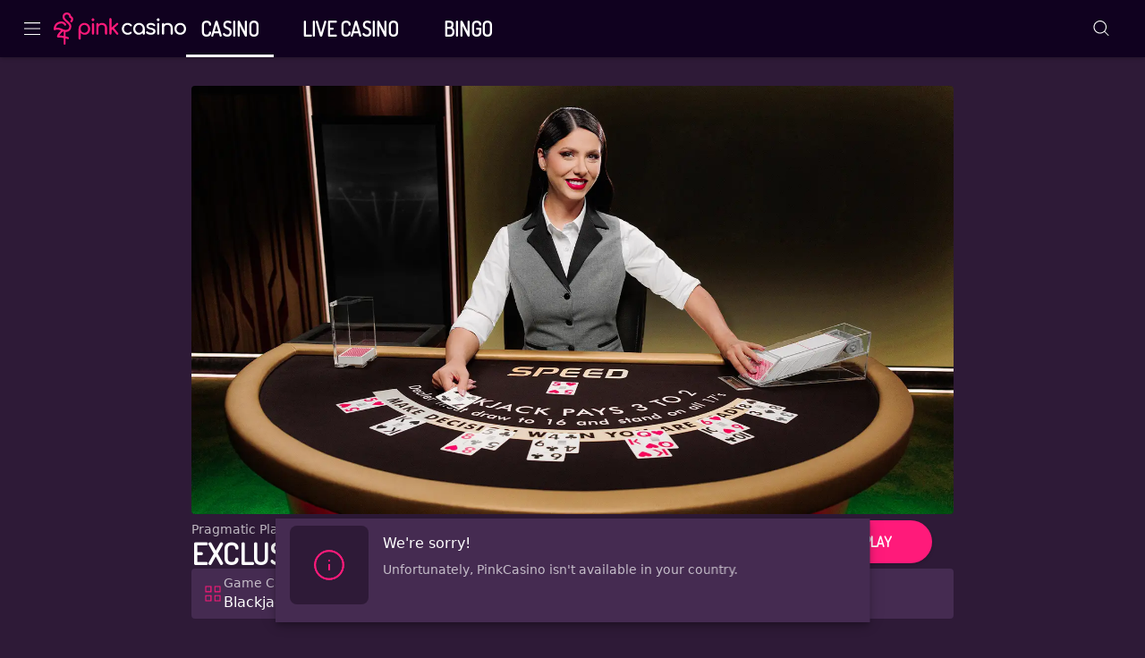

--- FILE ---
content_type: text/html; charset=utf-8
request_url: https://www.pinkcasino.co.uk/games/exclusive-sports-speed-blackjack?returnTo=%2Fexclusive-tables
body_size: 36651
content:
<!DOCTYPE html><html lang="en"><head><meta charSet="utf-8" data-next-head=""/><link rel="manifest" href="/manifest.json" crossorigin="use-credentials" data-next-head=""/><meta name="viewport" content="minimum-scale=1, initial-scale=1, width=device-width, shrink-to-fit=no, interactive-widget=resizes-content" data-next-head=""/><title data-next-head="">Exclusive Sports Speed Blackjack - PinkCasino</title><link rel="canonical" href="https://www.pinkcasino.co.uk/games/exclusive-sports-speed-blackjack" data-next-head=""/><link rel="alternate" href="https://www.pinkcasino.co.uk/games/exclusive-sports-speed-blackjack" hrefLang="en-gb" data-next-head=""/><meta charSet="utf-8"/><link rel="shortcut icon" type="image/png" href="https://cdn.pinkcasino.co.uk/frontend/25.12.26/public/static/img/favicon.png"/><link rel="icon" href="https://cdn.pinkcasino.co.uk/frontend/25.12.26/public/static/pwa-icons/192.png"/><link rel="apple-touch-icon" href="https://cdn.pinkcasino.co.uk/frontend/25.12.26/public/static/pwa-icons/192.png"/><meta name="theme-color" content="#000000"/><noscript data-n-css=""></noscript><script defer="" nomodule="" src="https://cdn.pinkcasino.co.uk/frontend/senna/_next/static/chunks/polyfills-42372ed130431b0a.js"></script><script defer="" src="https://cdn.pinkcasino.co.uk/frontend/senna/_next/static/chunks/46568.1a1ce34e06dbad7d.js"></script><script defer="" src="https://cdn.pinkcasino.co.uk/frontend/senna/_next/static/chunks/83803.18caa2148ac9caeb.js"></script><script defer="" src="https://cdn.pinkcasino.co.uk/frontend/senna/_next/static/chunks/53087.3ca06d9fcbea870e.js"></script><script defer="" src="https://cdn.pinkcasino.co.uk/frontend/senna/_next/static/chunks/17869.758ce0987b6e8c01.js"></script><script defer="" src="https://cdn.pinkcasino.co.uk/frontend/senna/_next/static/chunks/36252.462d8bec04b8f844.js"></script><script defer="" src="https://cdn.pinkcasino.co.uk/frontend/senna/_next/static/chunks/29350.3793198e23d179b1.js"></script><script defer="" src="https://cdn.pinkcasino.co.uk/frontend/senna/_next/static/chunks/94347.95d29c4e08dd7ab6.js"></script><script defer="" src="https://cdn.pinkcasino.co.uk/frontend/senna/_next/static/chunks/53014.9724f49bef602a81.js"></script><script defer="" src="https://cdn.pinkcasino.co.uk/frontend/senna/_next/static/chunks/64896.3d1003c66cae3015.js"></script><script defer="" src="https://cdn.pinkcasino.co.uk/frontend/senna/_next/static/chunks/10480-15f9bce4af3ca6a5.js"></script><script defer="" src="https://cdn.pinkcasino.co.uk/frontend/senna/_next/static/chunks/16064-ba0e080224f63d02.js"></script><script defer="" src="https://cdn.pinkcasino.co.uk/frontend/senna/_next/static/chunks/79870-d134ca1685183394.js"></script><script defer="" src="https://cdn.pinkcasino.co.uk/frontend/senna/_next/static/chunks/89820.a8d7fb7e94c3d94c.js"></script><script defer="" src="https://cdn.pinkcasino.co.uk/frontend/senna/_next/static/chunks/73144.2df01a5ad0211cce.js"></script><script defer="" src="https://cdn.pinkcasino.co.uk/frontend/senna/_next/static/chunks/65616.69e0543d867d4b26.js"></script><script defer="" src="https://cdn.pinkcasino.co.uk/frontend/senna/_next/static/chunks/54783.764bc3ad8b56f118.js"></script><script defer="" src="https://cdn.pinkcasino.co.uk/frontend/senna/_next/static/chunks/46923.461e2f060e759339.js"></script><script defer="" src="https://cdn.pinkcasino.co.uk/frontend/senna/_next/static/chunks/9506.94544bdd1f5676df.js"></script><script defer="" src="https://cdn.pinkcasino.co.uk/frontend/senna/_next/static/chunks/34707.ddabd2003eb93e4d.js"></script><script defer="" src="https://cdn.pinkcasino.co.uk/frontend/senna/_next/static/chunks/68245.b175821e19652cee.js"></script><script defer="" src="https://cdn.pinkcasino.co.uk/frontend/senna/_next/static/chunks/23629.25e60dca9f7acc95.js"></script><script defer="" src="https://cdn.pinkcasino.co.uk/frontend/senna/_next/static/chunks/2443.69e06dc6a8820871.js"></script><script defer="" src="https://cdn.pinkcasino.co.uk/frontend/senna/_next/static/chunks/3973.2dfd97b28ef8dd7d.js"></script><script defer="" src="https://cdn.pinkcasino.co.uk/frontend/senna/_next/static/chunks/36669.8084cf9841d8d515.js"></script><script defer="" src="https://cdn.pinkcasino.co.uk/frontend/senna/_next/static/chunks/23322-8d3b6b36856a942e.js"></script><script defer="" src="https://cdn.pinkcasino.co.uk/frontend/senna/_next/static/chunks/86303-c4aaf19fa3d4b9fe.js"></script><script defer="" src="https://cdn.pinkcasino.co.uk/frontend/senna/_next/static/chunks/75183.1843cd2b83d68f8c.js"></script><script defer="" src="https://cdn.pinkcasino.co.uk/frontend/senna/_next/static/chunks/57378.c394b0f33efa2376.js"></script><script defer="" src="https://cdn.pinkcasino.co.uk/frontend/senna/_next/static/chunks/34105.9e7c8a5a8dd2dd13.js"></script><script defer="" src="https://cdn.pinkcasino.co.uk/frontend/senna/_next/static/chunks/53353-8c14fcbe9fb4049e.js"></script><script defer="" src="https://cdn.pinkcasino.co.uk/frontend/senna/_next/static/chunks/41684.57f355df517f885f.js"></script><script defer="" src="https://cdn.pinkcasino.co.uk/frontend/senna/_next/static/chunks/16436-a8079970895baf88.js"></script><script defer="" src="https://cdn.pinkcasino.co.uk/frontend/senna/_next/static/chunks/12789.c2c52298360e4099.js"></script><script defer="" src="https://cdn.pinkcasino.co.uk/frontend/senna/_next/static/chunks/60912.1b36c70457030bf3.js"></script><script defer="" src="https://cdn.pinkcasino.co.uk/frontend/senna/_next/static/chunks/8818.f31b3f2b0ebd8b5f.js"></script><script defer="" src="https://cdn.pinkcasino.co.uk/frontend/senna/_next/static/chunks/9101.e2da8751e040743c.js"></script><script defer="" src="https://cdn.pinkcasino.co.uk/frontend/senna/_next/static/chunks/63014.3e2d3e9d8ededcee.js"></script><script defer="" src="https://cdn.pinkcasino.co.uk/frontend/senna/_next/static/chunks/11205.39019133daaa4a8f.js"></script><script defer="" src="https://cdn.pinkcasino.co.uk/frontend/senna/_next/static/chunks/92063.59546480ef93f93e.js"></script><script defer="" src="https://cdn.pinkcasino.co.uk/frontend/senna/_next/static/chunks/7723.e920e0f04ac4bc4a.js"></script><script defer="" src="https://cdn.pinkcasino.co.uk/frontend/senna/_next/static/chunks/35628.45ac509b0df5080c.js"></script><script defer="" src="https://cdn.pinkcasino.co.uk/frontend/senna/_next/static/chunks/20204.9b9a2cc599731154.js"></script><script defer="" src="https://cdn.pinkcasino.co.uk/frontend/senna/_next/static/chunks/35812.350128aa9ae42c3e.js"></script><script defer="" src="https://cdn.pinkcasino.co.uk/frontend/senna/_next/static/chunks/7335.31a24583ac71ca42.js"></script><script defer="" src="https://cdn.pinkcasino.co.uk/frontend/senna/_next/static/chunks/72101.b27f74370ce7a91b.js"></script><script defer="" src="https://cdn.pinkcasino.co.uk/frontend/senna/_next/static/chunks/3924.0a2c82148ec1898f.js"></script><script defer="" src="https://cdn.pinkcasino.co.uk/frontend/senna/_next/static/chunks/11935.e20c2f307f7a712c.js"></script><script defer="" src="https://cdn.pinkcasino.co.uk/frontend/senna/_next/static/chunks/33237.423ea15e23aa600a.js"></script><script defer="" src="https://cdn.pinkcasino.co.uk/frontend/senna/_next/static/chunks/39600.7fb7d131c04ed5ce.js"></script><script defer="" src="https://cdn.pinkcasino.co.uk/frontend/senna/_next/static/chunks/27021.693878a70cf7fb13.js"></script><script defer="" src="https://cdn.pinkcasino.co.uk/frontend/senna/_next/static/chunks/14730.30292f4c6d2abc9f.js"></script><script defer="" src="https://cdn.pinkcasino.co.uk/frontend/senna/_next/static/chunks/33879.070cc664ef058716.js"></script><script defer="" src="https://cdn.pinkcasino.co.uk/frontend/senna/_next/static/chunks/69060.73ed2d5d42fb76c8.js"></script><script src="https://cdn.pinkcasino.co.uk/frontend/senna/_next/static/chunks/webpack-0c18709e6c522de2.js" defer=""></script><script src="https://cdn.pinkcasino.co.uk/frontend/senna/_next/static/chunks/framework-c212f7292bd2ae8b.js" defer=""></script><script src="https://cdn.pinkcasino.co.uk/frontend/senna/_next/static/chunks/main-63d6f90d2466d9bf.js" defer=""></script><script src="https://cdn.pinkcasino.co.uk/frontend/senna/_next/static/chunks/pages/_app-c28f0780cf1cf369.js" defer=""></script><script src="https://cdn.pinkcasino.co.uk/frontend/senna/_next/static/chunks/71731-1c36628ca57ac1f9.js" defer=""></script><script src="https://cdn.pinkcasino.co.uk/frontend/senna/_next/static/chunks/65633-3fa4d8c19f007004.js" defer=""></script><script src="https://cdn.pinkcasino.co.uk/frontend/senna/_next/static/chunks/14082-6e1b52886384e197.js" defer=""></script><script src="https://cdn.pinkcasino.co.uk/frontend/senna/_next/static/chunks/11367-6e95187d16b0971c.js" defer=""></script><script src="https://cdn.pinkcasino.co.uk/frontend/senna/_next/static/chunks/17872-3ac3c77ac71f4d52.js" defer=""></script><script src="https://cdn.pinkcasino.co.uk/frontend/senna/_next/static/chunks/69586-77902a47cdd2533b.js" defer=""></script><script src="https://cdn.pinkcasino.co.uk/frontend/senna/_next/static/chunks/46065-c13136c54c077605.js" defer=""></script><script src="https://cdn.pinkcasino.co.uk/frontend/senna/_next/static/chunks/16714-ec1b4d1fb5f3ec1a.js" defer=""></script><script src="https://cdn.pinkcasino.co.uk/frontend/senna/_next/static/chunks/56713-c2db4060550b4f3a.js" defer=""></script><script src="https://cdn.pinkcasino.co.uk/frontend/senna/_next/static/chunks/90109-518d82f458cb0769.js" defer=""></script><script src="https://cdn.pinkcasino.co.uk/frontend/senna/_next/static/chunks/8361-ae5c4db24d5459a2.js" defer=""></script><script src="https://cdn.pinkcasino.co.uk/frontend/senna/_next/static/chunks/40786-c087f8bf41b1d967.js" defer=""></script><script src="https://cdn.pinkcasino.co.uk/frontend/senna/_next/static/chunks/97957-7b96266e5fc55943.js" defer=""></script><script src="https://cdn.pinkcasino.co.uk/frontend/senna/_next/static/chunks/82255-d9e11aa2ef38339b.js" defer=""></script><script src="https://cdn.pinkcasino.co.uk/frontend/senna/_next/static/chunks/7359-3dd1a7d425ff929b.js" defer=""></script><script src="https://cdn.pinkcasino.co.uk/frontend/senna/_next/static/chunks/74554-4117c56761aa9ea9.js" defer=""></script><script src="https://cdn.pinkcasino.co.uk/frontend/senna/_next/static/chunks/13843-ffaf0604aa48dab6.js" defer=""></script><script src="https://cdn.pinkcasino.co.uk/frontend/senna/_next/static/chunks/90439-b95503dbd9a3f952.js" defer=""></script><script src="https://cdn.pinkcasino.co.uk/frontend/senna/_next/static/chunks/32383-02b607b24b6adb8d.js" defer=""></script><script src="https://cdn.pinkcasino.co.uk/frontend/senna/_next/static/chunks/44234-d286a4724e4b1bbf.js" defer=""></script><script src="https://cdn.pinkcasino.co.uk/frontend/senna/_next/static/chunks/17756-689b61b3e5fa8756.js" defer=""></script><script src="https://cdn.pinkcasino.co.uk/frontend/senna/_next/static/chunks/69483-fcc40807077ded42.js" defer=""></script><script src="https://cdn.pinkcasino.co.uk/frontend/senna/_next/static/chunks/6212-8365ec61a3c38634.js" defer=""></script><script src="https://cdn.pinkcasino.co.uk/frontend/senna/_next/static/chunks/31135-031eda5f2e0e2219.js" defer=""></script><script src="https://cdn.pinkcasino.co.uk/frontend/senna/_next/static/chunks/27679-47933dc3f0ae0bfa.js" defer=""></script><script src="https://cdn.pinkcasino.co.uk/frontend/senna/_next/static/chunks/10940-677385981442421e.js" defer=""></script><script src="https://cdn.pinkcasino.co.uk/frontend/senna/_next/static/chunks/78067-0b4a67ba13d456ec.js" defer=""></script><script src="https://cdn.pinkcasino.co.uk/frontend/senna/_next/static/chunks/71488-7cc5d54a8f93058b.js" defer=""></script><script src="https://cdn.pinkcasino.co.uk/frontend/senna/_next/static/chunks/36944-cfe6b43114c1b861.js" defer=""></script><script src="https://cdn.pinkcasino.co.uk/frontend/senna/_next/static/chunks/42540-2f68c6bb3daaf2e0.js" defer=""></script><script src="https://cdn.pinkcasino.co.uk/frontend/senna/_next/static/chunks/7833-6872bd51873c0041.js" defer=""></script><script src="https://cdn.pinkcasino.co.uk/frontend/senna/_next/static/chunks/39786-e95e227dcb1c8d21.js" defer=""></script><script src="https://cdn.pinkcasino.co.uk/frontend/senna/_next/static/chunks/8739-01554de9fa19f9ed.js" defer=""></script><script src="https://cdn.pinkcasino.co.uk/frontend/senna/_next/static/chunks/94415-87456ef68ab4a9ae.js" defer=""></script><script src="https://cdn.pinkcasino.co.uk/frontend/senna/_next/static/chunks/94143-18d3845266ec57fe.js" defer=""></script><script src="https://cdn.pinkcasino.co.uk/frontend/senna/_next/static/chunks/81706-2f832e729ca9ccda.js" defer=""></script><script src="https://cdn.pinkcasino.co.uk/frontend/senna/_next/static/chunks/pages/%5B...cms%5D-22576704d6c0e8e0.js" defer=""></script><script src="https://cdn.pinkcasino.co.uk/frontend/senna/_next/static/25.12.26-1768989315/_buildManifest.js" defer=""></script><script src="https://cdn.pinkcasino.co.uk/frontend/senna/_next/static/25.12.26-1768989315/_ssgManifest.js" defer=""></script><style data-emotion="css-global 0"></style><style data-emotion="css-global 120wwa3">html{-webkit-font-smoothing:antialiased;-moz-osx-font-smoothing:grayscale;box-sizing:border-box;-webkit-text-size-adjust:100%;}*,*::before,*::after{box-sizing:inherit;}strong,b{font-weight:700;}body{margin:0;color:#FFFFFF;font-weight:400;font-size:1rem;letter-spacing:0;line-height:1.5;font-family:Quicksand,system-ui,sans-serif;background-color:#2E1A37;}@media print{body{background-color:#FFFFFF;}}body::backdrop{background-color:#2E1A37;}@font-face{font-family:'Dosis';src:url('https://cdn.pinkcasino.co.uk/frontend/25.12.26/public/static/fonts/Dosis/DosisVF.woff2') format('woff2');font-display:swap;}@font-face{font-family:'Quicksand';src:url('https://cdn.pinkcasino.co.uk/frontend/25.12.26/public/static/fonts/Quicksand/Quicksand-VariableFont_wght.ttf);
        font-display: swap;
      }
    }
  ;;}</style><style data-emotion="css 1qidjom zf0iqh 1b9f824 1epsyv9 iijyq7 6ayet9 1epfoy chz7cr lnffrt 1yb9vnv 1oxay0p 1dy9yte 6b4u1g 1018nfn 17wdecj 1cbh6m0 2xu61f 1902i5q 1qi7fe2 1xdmzpe 3h0tsu 126yvmo fzmyyq 13o7eu2 1e0exrb xbibq6 xgtu36 b95f0i fn9zl9 18y224 1ntqh8c zv7ju9 4z6nar 1ihqpyo 2kzpv7 53568u 8atqhb 10bzad vp93yi u6wcgr v8u82j 1x36n8t 1xoht9h 1t7mavr k348zv 1de89br 1yrub3q 11xbs58 j5005a 1qlibwe 122y91a gj42qb sb1zb3 1rph7e1 1387m8i 65j463 1xevr3l vt38wk 4le1cz j7qwjs 1kf4mlc 1txmvep 1jke4yk a2p7kl l2jftb s01idy 57dwmt wswmor 12sbgoe 1mpgou6 16ufse0 14nolla 41brq9 uzzi90 3qqkso 13sn4ry iy9fo8 1vtnvkt 1bqsk2m 8acrgu 9wvnva 1486ftd mz0ev2 1uz27ak nmx2iz 11f6nay 1ia7i15 1qu9tc2 mro3c9 1ov46kg 177s2dg 5tezo4 182ey60 13amizd 4r2ewy 18vqapv 1p944i1 1l67i4z csmhxq vcijra 1c73y96 xxapex lcb7x5 q3b6dx 7qbl73">.css-1qidjom{width:100%;top:0;z-index:1500;position:-webkit-sticky;position:sticky;background-color:#FFFFFF;color:#000000;}.css-zf0iqh{display:-webkit-box;display:-webkit-flex;display:-ms-flexbox;display:flex;-webkit-flex-direction:column;-ms-flex-direction:column;flex-direction:column;min-height:100vh;}.css-1b9f824{background-color:#452B51;color:#FFFFFF;-webkit-transition:box-shadow 300ms cubic-bezier(0.4, 0, 0.2, 1) 0ms;transition:box-shadow 300ms cubic-bezier(0.4, 0, 0.2, 1) 0ms;box-shadow:var(--Paper-shadow);background-image:var(--Paper-overlay);background-image:none;display:-webkit-box;display:-webkit-flex;display:-ms-flexbox;display:flex;-webkit-flex-direction:column;-ms-flex-direction:column;flex-direction:column;width:100%;box-sizing:border-box;-webkit-flex-shrink:0;-ms-flex-negative:0;flex-shrink:0;position:-webkit-sticky;position:sticky;z-index:1100;top:0;left:auto;right:0;--AppBar-background:#FF1A7A;--AppBar-color:#000000;background-color:#10011F;color:#FFFFFF;max-height:64px;}.css-1epsyv9{position:relative;display:-webkit-box;display:-webkit-flex;display:-ms-flexbox;display:flex;-webkit-align-items:center;-webkit-box-align:center;-ms-flex-align:center;align-items:center;padding-left:16px;padding-right:16px;min-height:56px;-webkit-box-pack:justify;-webkit-justify-content:space-between;justify-content:space-between;}@media (min-width:600px){.css-1epsyv9{padding-left:24px;padding-right:24px;}}@media (min-width:0px){@media (orientation: landscape){.css-1epsyv9{min-height:48px;}}}@media (min-width:600px){.css-1epsyv9{min-height:64px;}}.css-1epsyv9 .menu-header-tabs div:has(.link-header-tab){gap:16px;}.css-1epsyv9 .menu-header{display:-webkit-box;display:-webkit-flex;display:-ms-flexbox;display:flex;-webkit-align-items:center;-webkit-box-align:center;-ms-flex-align:center;align-items:center;}@media (min-width:0px){.css-1epsyv9 .menu-header{gap:4px;}}@media (min-width:900px){.css-1epsyv9 .menu-header{gap:24px;}}.css-1epsyv9 .menu-header:last-child{gap:8px;}.css-iijyq7{margin-left:-12px;}.css-6ayet9{display:-webkit-inline-box;display:-webkit-inline-flex;display:-ms-inline-flexbox;display:inline-flex;-webkit-align-items:center;-webkit-box-align:center;-ms-flex-align:center;align-items:center;-webkit-box-pack:center;-ms-flex-pack:center;-webkit-justify-content:center;justify-content:center;position:relative;box-sizing:border-box;-webkit-tap-highlight-color:transparent;background-color:transparent;outline:0;border:0;margin:0;border-radius:0;padding:0;cursor:pointer;-webkit-user-select:none;-moz-user-select:none;-ms-user-select:none;user-select:none;vertical-align:middle;-moz-appearance:none;-webkit-appearance:none;-webkit-text-decoration:none;text-decoration:none;color:inherit;text-align:center;-webkit-flex:0 0 auto;-ms-flex:0 0 auto;flex:0 0 auto;font-size:1.5rem;padding:8px;border-radius:50%;color:#fff;-webkit-transition:background-color 150ms cubic-bezier(0.4, 0, 0.2, 1) 0ms;transition:background-color 150ms cubic-bezier(0.4, 0, 0.2, 1) 0ms;--IconButton-hoverBg:rgba(255, 255, 255, 0.08);color:inherit;padding:12px;font-size:1.75rem;}.css-6ayet9::-moz-focus-inner{border-style:none;}.css-6ayet9.Mui-disabled{pointer-events:none;cursor:default;}@media print{.css-6ayet9{-webkit-print-color-adjust:exact;color-adjust:exact;}}.css-6ayet9:hover{background-color:var(--IconButton-hoverBg);}@media (hover: none){.css-6ayet9:hover{background-color:transparent;}}.css-6ayet9.Mui-disabled{background-color:transparent;color:rgba(255, 255, 255, 0.3);}.css-6ayet9.MuiIconButton-loading{color:transparent;}.css-1epfoy{display:none;position:absolute;visibility:visible;top:50%;left:50%;-webkit-transform:translate(-50%, -50%);-moz-transform:translate(-50%, -50%);-ms-transform:translate(-50%, -50%);transform:translate(-50%, -50%);color:rgba(255, 255, 255, 0.3);}.css-chz7cr{position:relative;display:-webkit-inline-box;display:-webkit-inline-flex;display:-ms-inline-flexbox;display:inline-flex;vertical-align:middle;-webkit-flex-shrink:0;-ms-flex-negative:0;flex-shrink:0;}.css-lnffrt{-webkit-user-select:none;-moz-user-select:none;-ms-user-select:none;user-select:none;width:1em;height:1em;display:inline-block;-webkit-flex-shrink:0;-ms-flex-negative:0;flex-shrink:0;-webkit-transition:fill 200ms cubic-bezier(0.4, 0, 0.2, 1) 0ms;transition:fill 200ms cubic-bezier(0.4, 0, 0.2, 1) 0ms;fill:currentColor;font-size:1.5rem;}.css-1yb9vnv{display:-webkit-box;display:-webkit-flex;display:-ms-flexbox;display:flex;-webkit-flex-direction:row;-ms-flex-direction:row;flex-direction:row;-webkit-box-flex-wrap:wrap;-webkit-flex-wrap:wrap;-ms-flex-wrap:wrap;flex-wrap:wrap;-webkit-box-pack:center;-ms-flex-pack:center;-webkit-justify-content:center;justify-content:center;-webkit-align-content:center;-ms-flex-line-pack:center;align-content:center;-webkit-align-items:center;-webkit-box-align:center;-ms-flex-align:center;align-items:center;position:absolute;box-sizing:border-box;font-family:"Roboto","Helvetica","Arial",sans-serif;font-weight:500;font-size:0.75rem;min-width:20px;line-height:1;padding:0 6px;height:20px;border-radius:10px;z-index:1;-webkit-transition:-webkit-transform 225ms cubic-bezier(0.4, 0, 0.2, 1) 0ms;transition:transform 225ms cubic-bezier(0.4, 0, 0.2, 1) 0ms;background-color:#E62C39;color:#fff;top:0;right:0;-webkit-transform:scale(1) translate(50%, -50%);-moz-transform:scale(1) translate(50%, -50%);-ms-transform:scale(1) translate(50%, -50%);transform:scale(1) translate(50%, -50%);transform-origin:100% 0%;-webkit-transition:-webkit-transform 195ms cubic-bezier(0.4, 0, 0.2, 1) 0ms;transition:transform 195ms cubic-bezier(0.4, 0, 0.2, 1) 0ms;}.css-1yb9vnv.MuiBadge-invisible{-webkit-transform:scale(0) translate(50%, -50%);-moz-transform:scale(0) translate(50%, -50%);-ms-transform:scale(0) translate(50%, -50%);transform:scale(0) translate(50%, -50%);}.css-1oxay0p{display:none;}@media (min-width:600px){.css-1oxay0p{display:block;}}.css-1dy9yte{margin:0;font:inherit;line-height:inherit;letter-spacing:inherit;color:#FF1A7A;-webkit-text-decoration:none;text-decoration:none;color:#819AFD;text-decoration-color:#819AFD;}.css-1dy9yte.MuiTypography-root{color:#819AFD;text-decoration-color:#819AFD;}.css-6b4u1g{display:block;max-width:100%;height:auto;}.css-1018nfn{display:none;}@media (max-width:599.95px){.css-1018nfn{display:block;}}.css-17wdecj{display:none;}@media (min-width:1200px){.css-17wdecj{display:block;}}.css-1cbh6m0{overflow:hidden;min-height:48px;-webkit-overflow-scrolling:touch;display:-webkit-box;display:-webkit-flex;display:-ms-flexbox;display:flex;border-bottom:0px solid;}@media (max-width:599.95px){.css-1cbh6m0 .MuiTabs-scrollButtons{display:none;}}.css-1cbh6m0 .MuiTabs-indicator{height:3px;}.css-1cbh6m0 .MuiTab-root{font-weight:700;font-size:0.75rem;letter-spacing:1.07px;border:none;}.css-1cbh6m0 .MuiTabs-indicator{background-color:#FFFFFF;}.css-1cbh6m0 .MuiTab-root.MuiTab-textColorPrimary{color:#FFFFFF;}.css-1cbh6m0 .MuiTab-root.MuiTab-textColorPrimary.Mui-selected{color:#FFFFFF;}.css-1cbh6m0 .MuiTab-root.MuiTab-textColorPrimary:focus{border-color:#FFFFFF;color:#FFFFFF;}.css-1cbh6m0 .MuiTab-root.MuiTab-textColorSecondary{color:#FFFFFF;}.css-1cbh6m0 .MuiTab-root.MuiTab-textColorSecondary.Mui-selected{color:#FFFFFF;}.css-1cbh6m0 .MuiTab-root.MuiTab-textColorSecondary.Mui-disabled{color:rgba(255, 255, 255, 0.6);}.css-1cbh6m0 .MuiTab-root.MuiTab-textColorSecondary:focus{border-color:#FFFFFF;color:#FFFFFF;}.css-1cbh6m0 .MuiTab-root{box-shadow:none;color:inherit;}.css-1cbh6m0 .MuiTab-root:not(:first-of-type){margin-left:16px;}.css-1cbh6m0 .MuiTabs-scroller{min-height:64px;display:-webkit-box;display:-webkit-flex;display:-ms-flexbox;display:flex;}.css-2xu61f{position:relative;display:inline-block;-webkit-flex:1 1 auto;-ms-flex:1 1 auto;flex:1 1 auto;white-space:nowrap;overflow-x:hidden;width:100%;}.css-1902i5q{display:-webkit-box;display:-webkit-flex;display:-ms-flexbox;display:flex;}.css-1qi7fe2{display:-webkit-inline-box;display:-webkit-inline-flex;display:-ms-inline-flexbox;display:inline-flex;-webkit-align-items:center;-webkit-box-align:center;-ms-flex-align:center;align-items:center;-webkit-box-pack:center;-ms-flex-pack:center;-webkit-justify-content:center;justify-content:center;position:relative;box-sizing:border-box;-webkit-tap-highlight-color:transparent;background-color:transparent;outline:0;border:0;margin:0;border-radius:0;padding:0;cursor:pointer;-webkit-user-select:none;-moz-user-select:none;-ms-user-select:none;user-select:none;vertical-align:middle;-moz-appearance:none;-webkit-appearance:none;-webkit-text-decoration:none;text-decoration:none;color:inherit;text-transform:uppercase;font-weight:700;font-size:1.375rem;letter-spacing:0;line-height:1.25;font-family:Dosis,system-ui,sans-serif;max-width:360px;min-width:90px;position:relative;min-height:48px;-webkit-flex-shrink:0;-ms-flex-negative:0;flex-shrink:0;padding:12px 16px;overflow:hidden;white-space:normal;text-align:center;-webkit-flex-direction:column;-ms-flex-direction:column;flex-direction:column;color:#000000;text-transform:uppercase;font-weight:700;font-size:1rem;line-height:1;font-family:Dosis,system-ui,sans-serif;color:inherit;}.css-1qi7fe2::-moz-focus-inner{border-style:none;}.css-1qi7fe2.Mui-disabled{pointer-events:none;cursor:default;}@media print{.css-1qi7fe2{-webkit-print-color-adjust:exact;color-adjust:exact;}}.css-1qi7fe2.Mui-selected{color:#FF1A7A;}.css-1qi7fe2.Mui-disabled{color:rgba(255, 255, 255, 0.38);}.css-1qi7fe2.MuiTab-root .MuiTouchRipple-child{background-color:#FF5FA2;}.css-1qi7fe2.Mui-selected{color:inherit;}.css-1qi7fe2.Mui-selected:hover{background-color:rgba(255, 26, 122, 0.38);}.css-1qi7fe2:hover{background-color:rgba(255, 26, 122, 0.1);}.css-1qi7fe2:active{background-color:transparent;}.css-1qi7fe2:disabled{-webkit-backgound-color:#FFFFFF;backgound-color:#FFFFFF;}.css-1xdmzpe{margin:0;text-transform:uppercase;font-weight:700;font-size:1.375rem;letter-spacing:0;line-height:1.09;font-family:Dosis,system-ui,sans-serif;overflow:hidden;text-overflow:ellipsis;white-space:nowrap;font-weight:700;}.css-3h0tsu{position:absolute;height:2px;bottom:0;width:100%;-webkit-transition:all 300ms cubic-bezier(0.4, 0, 0.2, 1) 0ms;transition:all 300ms cubic-bezier(0.4, 0, 0.2, 1) 0ms;background-color:#FF1A7A;}.css-126yvmo{display:-webkit-inline-box;display:-webkit-inline-flex;display:-ms-inline-flexbox;display:inline-flex;-webkit-align-items:center;-webkit-box-align:center;-ms-flex-align:center;align-items:center;-webkit-box-pack:center;-ms-flex-pack:center;-webkit-justify-content:center;justify-content:center;position:relative;box-sizing:border-box;-webkit-tap-highlight-color:transparent;background-color:transparent;outline:0;border:0;margin:0;border-radius:0;padding:0;cursor:pointer;-webkit-user-select:none;-moz-user-select:none;-ms-user-select:none;user-select:none;vertical-align:middle;-moz-appearance:none;-webkit-appearance:none;-webkit-text-decoration:none;text-decoration:none;color:inherit;text-align:center;-webkit-flex:0 0 auto;-ms-flex:0 0 auto;flex:0 0 auto;font-size:1.5rem;padding:8px;border-radius:50%;color:#fff;-webkit-transition:background-color 150ms cubic-bezier(0.4, 0, 0.2, 1) 0ms;transition:background-color 150ms cubic-bezier(0.4, 0, 0.2, 1) 0ms;--IconButton-hoverBg:rgba(255, 255, 255, 0.08);padding:12px;font-size:1.75rem;color:#FF1A7A;color:#FFFFFF;}.css-126yvmo::-moz-focus-inner{border-style:none;}.css-126yvmo.Mui-disabled{pointer-events:none;cursor:default;}@media print{.css-126yvmo{-webkit-print-color-adjust:exact;color-adjust:exact;}}.css-126yvmo:hover{background-color:var(--IconButton-hoverBg);}@media (hover: none){.css-126yvmo:hover{background-color:transparent;}}.css-126yvmo.Mui-disabled{background-color:transparent;color:rgba(255, 255, 255, 0.3);}.css-126yvmo.MuiIconButton-loading{color:transparent;}.css-fzmyyq{background-color:#452B51;color:#FFFFFF;-webkit-transition:box-shadow 300ms cubic-bezier(0.4, 0, 0.2, 1) 0ms;transition:box-shadow 300ms cubic-bezier(0.4, 0, 0.2, 1) 0ms;box-shadow:var(--Paper-shadow);background-image:var(--Paper-overlay);background-image:none;display:-webkit-box;display:-webkit-flex;display:-ms-flexbox;display:flex;-webkit-flex-direction:column;-ms-flex-direction:column;flex-direction:column;width:100%;box-sizing:border-box;-webkit-flex-shrink:0;-ms-flex-negative:0;flex-shrink:0;position:static;--AppBar-background:#FF1A7A;--AppBar-color:#000000;background-color:#10011F;color:transparent;color:inherit;display:none;}@media (max-width:1199.95px){.css-fzmyyq{display:block;}}.css-13o7eu2{display:block;}.css-1e0exrb{overflow:hidden;min-height:48px;-webkit-overflow-scrolling:touch;display:-webkit-box;display:-webkit-flex;display:-ms-flexbox;display:flex;background-color:#452B51;}@media (max-width:599.95px){.css-1e0exrb .MuiTabs-scrollButtons{display:none;}}.css-1e0exrb .MuiTabs-indicator{height:3px;}.css-1e0exrb .MuiTab-root{font-weight:700;font-size:0.75rem;letter-spacing:1.07px;}.css-1e0exrb .MuiTabs-indicator{background-color:#FFFFFF;}.css-1e0exrb .MuiTab-root.MuiTab-textColorPrimary{color:#FFFFFF;}.css-1e0exrb .MuiTab-root.MuiTab-textColorPrimary.Mui-selected{color:#FFFFFF;}.css-1e0exrb .MuiTab-root.MuiTab-textColorPrimary:focus{border-color:#FFFFFF;color:#FFFFFF;}.css-1e0exrb .MuiTab-root.MuiTab-textColorSecondary{color:#FFFFFF;}.css-1e0exrb .MuiTab-root.MuiTab-textColorSecondary.Mui-selected{color:#FFFFFF;}.css-1e0exrb .MuiTab-root.MuiTab-textColorSecondary.Mui-disabled{color:rgba(255, 255, 255, 0.6);}.css-1e0exrb .MuiTab-root.MuiTab-textColorSecondary:focus{border-color:#FFFFFF;color:#FFFFFF;}.css-1e0exrb .MuiTab-root{border:none;}.css-xbibq6{display:-webkit-inline-box;display:-webkit-inline-flex;display:-ms-inline-flexbox;display:inline-flex;-webkit-align-items:center;-webkit-box-align:center;-ms-flex-align:center;align-items:center;-webkit-box-pack:center;-ms-flex-pack:center;-webkit-justify-content:center;justify-content:center;position:relative;box-sizing:border-box;-webkit-tap-highlight-color:transparent;background-color:transparent;outline:0;border:0;margin:0;border-radius:0;padding:0;cursor:pointer;-webkit-user-select:none;-moz-user-select:none;-ms-user-select:none;user-select:none;vertical-align:middle;-moz-appearance:none;-webkit-appearance:none;-webkit-text-decoration:none;text-decoration:none;color:inherit;text-transform:uppercase;font-weight:700;font-size:1.375rem;letter-spacing:0;line-height:1.25;font-family:Dosis,system-ui,sans-serif;max-width:360px;min-width:90px;position:relative;min-height:48px;-webkit-flex-shrink:0;-ms-flex-negative:0;flex-shrink:0;padding:12px 16px;overflow:hidden;white-space:normal;text-align:center;-webkit-flex-direction:column;-ms-flex-direction:column;flex-direction:column;color:#000000;-webkit-flex-shrink:1;-ms-flex-negative:1;flex-shrink:1;-webkit-box-flex:1;-webkit-flex-grow:1;-ms-flex-positive:1;flex-grow:1;-webkit-flex-basis:0;-ms-flex-preferred-size:0;flex-basis:0;max-width:none;text-transform:uppercase;font-weight:700;font-size:1rem;line-height:1;font-family:Dosis,system-ui,sans-serif;color:inherit;}.css-xbibq6::-moz-focus-inner{border-style:none;}.css-xbibq6.Mui-disabled{pointer-events:none;cursor:default;}@media print{.css-xbibq6{-webkit-print-color-adjust:exact;color-adjust:exact;}}.css-xbibq6.Mui-selected{color:#FF1A7A;}.css-xbibq6.Mui-disabled{color:rgba(255, 255, 255, 0.38);}.css-xbibq6.MuiTab-root .MuiTouchRipple-child{background-color:#FF5FA2;}.css-xbibq6.Mui-selected{color:inherit;}.css-xbibq6.Mui-selected:hover{background-color:rgba(255, 26, 122, 0.38);}.css-xbibq6:hover{background-color:rgba(255, 26, 122, 0.1);}.css-xbibq6:active{background-color:transparent;}.css-xbibq6:disabled{-webkit-backgound-color:#FFFFFF;backgound-color:#FFFFFF;}.css-xgtu36{margin:0;font-weight:400;font-size:0.75rem;letter-spacing:0;line-height:1.33;font-family:Quicksand,system-ui,sans-serif;overflow:hidden;text-overflow:ellipsis;white-space:nowrap;font-weight:700;}.css-b95f0i{display:-webkit-box;display:-webkit-flex;display:-ms-flexbox;display:flex;-webkit-flex-direction:column;-ms-flex-direction:column;flex-direction:column;-webkit-flex:1;-ms-flex:1;flex:1;}.css-fn9zl9{position:fixed;z-index:1300;right:0;bottom:0;top:0;left:0;visibility:hidden;z-index:1200;-webkit-flex-shrink:0;-ms-flex-negative:0;flex-shrink:0;}@media (min-width:0px){.css-fn9zl9{width:272px;}}@media (min-width:900px){.css-fn9zl9{width:296px;}}@media (min-width:0px){.css-fn9zl9 .MuiDrawer-paper{width:272px;}}@media (min-width:900px){.css-fn9zl9 .MuiDrawer-paper{width:296px;}}.css-18y224{position:fixed;display:-webkit-box;display:-webkit-flex;display:-ms-flexbox;display:flex;-webkit-align-items:center;-webkit-box-align:center;-ms-flex-align:center;align-items:center;-webkit-box-pack:center;-ms-flex-pack:center;-webkit-justify-content:center;justify-content:center;right:0;bottom:0;top:0;left:0;background-color:rgba(0, 0, 0, 0.5);-webkit-tap-highlight-color:transparent;background-color:rgba(0, 0, 0, 0.69);z-index:-1;}.css-1ntqh8c{background-color:#452B51;color:#FFFFFF;-webkit-transition:box-shadow 300ms cubic-bezier(0.4, 0, 0.2, 1) 0ms;transition:box-shadow 300ms cubic-bezier(0.4, 0, 0.2, 1) 0ms;box-shadow:var(--Paper-shadow);background-image:var(--Paper-overlay);background-image:none;overflow-y:auto;display:-webkit-box;display:-webkit-flex;display:-ms-flexbox;display:flex;-webkit-flex-direction:column;-ms-flex-direction:column;flex-direction:column;height:100%;-webkit-flex:1 0 auto;-ms-flex:1 0 auto;flex:1 0 auto;z-index:1200;-webkit-overflow-scrolling:touch;position:fixed;top:0;outline:0;left:0;}.css-zv7ju9{margin-top:0px;}.css-4z6nar{-webkit-flex:1;-ms-flex:1;flex:1;overflow:auto;}.css-1ihqpyo{padding-top:4px;height:100%;display:-webkit-box;display:-webkit-flex;display:-ms-flexbox;display:flex;-webkit-flex-direction:column;-ms-flex-direction:column;flex-direction:column;}.css-2kzpv7{list-style:none;margin:0;padding:0;position:relative;padding-top:8px;padding-bottom:8px;-webkit-box-flex:1;-webkit-flex-grow:1;-ms-flex-positive:1;flex-grow:1;}.css-53568u{display:-webkit-box;display:-webkit-flex;display:-ms-flexbox;display:flex;-webkit-box-pack:start;-ms-flex-pack:start;-webkit-justify-content:flex-start;justify-content:flex-start;-webkit-align-items:center;-webkit-box-align:center;-ms-flex-align:center;align-items:center;position:relative;-webkit-text-decoration:none;text-decoration:none;width:100%;box-sizing:border-box;text-align:left;}.css-53568u>.MuiSvgIcon-root{color:#FF1A7A;}.css-8atqhb{width:100%;}.css-10bzad{display:-webkit-inline-box;display:-webkit-inline-flex;display:-ms-inline-flexbox;display:inline-flex;-webkit-align-items:center;-webkit-box-align:center;-ms-flex-align:center;align-items:center;-webkit-box-pack:center;-ms-flex-pack:center;-webkit-justify-content:center;justify-content:center;position:relative;box-sizing:border-box;-webkit-tap-highlight-color:transparent;background-color:transparent;outline:0;border:0;margin:0;border-radius:0;padding:0;cursor:pointer;-webkit-user-select:none;-moz-user-select:none;-ms-user-select:none;user-select:none;vertical-align:middle;-moz-appearance:none;-webkit-appearance:none;-webkit-text-decoration:none;text-decoration:none;color:inherit;text-transform:uppercase;font-weight:700;font-size:1.375rem;letter-spacing:0;line-height:1.09;font-family:Dosis,system-ui,sans-serif;min-width:64px;padding:6px 16px;border:0;border-radius:8px;-webkit-transition:background-color 250ms cubic-bezier(0.4, 0, 0.2, 1) 0ms,box-shadow 250ms cubic-bezier(0.4, 0, 0.2, 1) 0ms,border-color 250ms cubic-bezier(0.4, 0, 0.2, 1) 0ms,color 250ms cubic-bezier(0.4, 0, 0.2, 1) 0ms;transition:background-color 250ms cubic-bezier(0.4, 0, 0.2, 1) 0ms,box-shadow 250ms cubic-bezier(0.4, 0, 0.2, 1) 0ms,border-color 250ms cubic-bezier(0.4, 0, 0.2, 1) 0ms,color 250ms cubic-bezier(0.4, 0, 0.2, 1) 0ms;padding:6px 8px;color:var(--variant-textColor);background-color:var(--variant-textBg);--variant-textColor:#FF1A7A;--variant-outlinedColor:#FF1A7A;--variant-outlinedBorder:rgba(255, 26, 122, 0.5);--variant-containedColor:#000000;--variant-containedBg:#FF1A7A;-webkit-transition:background-color 250ms cubic-bezier(0.4, 0, 0.2, 1) 0ms,box-shadow 250ms cubic-bezier(0.4, 0, 0.2, 1) 0ms,border-color 250ms cubic-bezier(0.4, 0, 0.2, 1) 0ms;transition:background-color 250ms cubic-bezier(0.4, 0, 0.2, 1) 0ms,box-shadow 250ms cubic-bezier(0.4, 0, 0.2, 1) 0ms,border-color 250ms cubic-bezier(0.4, 0, 0.2, 1) 0ms;border-radius:100px;text-transform:uppercase;font-weight:700;font-size:1rem;line-height:1;font-family:Dosis,system-ui,sans-serif;text-transform:uppercase;font-weight:700;font-size:0.875rem;letter-spacing:0;line-height:1.15;font-family:Dosis,system-ui,sans-serif;max-height:36px;padding:10px 32px;display:-webkit-inline-box;display:-webkit-inline-flex;display:-ms-inline-flexbox;display:inline-flex;-webkit-align-items:center;-webkit-box-align:center;-ms-flex-align:center;align-items:center;-webkit-box-pack:center;-ms-flex-pack:center;-webkit-justify-content:center;justify-content:center;position:relative;box-sizing:border-box;-webkit-tap-highlight-color:transparent;background-color:transparent;outline:0;border:0;margin:0;border-radius:0;padding:0;cursor:pointer;-webkit-user-select:none;-moz-user-select:none;-ms-user-select:none;user-select:none;vertical-align:middle;-moz-appearance:none;-webkit-appearance:none;-webkit-text-decoration:none;text-decoration:none;color:inherit;display:-webkit-box;display:-webkit-flex;display:-ms-flexbox;display:flex;-webkit-box-flex:1;-webkit-flex-grow:1;-ms-flex-positive:1;flex-grow:1;-webkit-box-pack:start;-ms-flex-pack:start;-webkit-justify-content:flex-start;justify-content:flex-start;-webkit-align-items:center;-webkit-box-align:center;-ms-flex-align:center;align-items:center;position:relative;-webkit-text-decoration:none;text-decoration:none;min-width:0;box-sizing:border-box;text-align:left;padding-top:8px;padding-bottom:8px;-webkit-transition:background-color 150ms cubic-bezier(0.4, 0, 0.2, 1) 0ms;transition:background-color 150ms cubic-bezier(0.4, 0, 0.2, 1) 0ms;padding-left:16px;padding-right:16px;font-weight:normal;text-transform:none;border-left:4px solid;border-color:transparent;color:#FFFFFF;max-height:40px;}.css-10bzad::-moz-focus-inner{border-style:none;}.css-10bzad.Mui-disabled{pointer-events:none;cursor:default;}@media print{.css-10bzad{-webkit-print-color-adjust:exact;color-adjust:exact;}}.css-10bzad:hover{-webkit-text-decoration:none;text-decoration:none;}.css-10bzad.Mui-disabled{color:rgba(255, 255, 255, 0.3);}@media (hover: hover){.css-10bzad:hover{--variant-containedBg:#10011F;--variant-textBg:rgba(255, 26, 122, 0.08);--variant-outlinedBorder:#FF1A7A;--variant-outlinedBg:rgba(255, 26, 122, 0.08);}}.css-10bzad.MuiButton-loading{color:transparent;}.css-10bzad.css-10bzad.css-10bzad .MuiSvgIcon-root{color:inherit;}.css-10bzad.MuiButton-root .MuiTouchRipple-child{background-color:#FF5FA2;}.css-10bzad:disabled{color:#FF8DBD;}.css-10bzad:hover{background-color:rgba(255, 95, 162, 0.38);}.css-10bzad:focus{background-color:rgba(255, 141, 189, 0.38);}.css-10bzad.MuiButton-textSizeMedium{padding:10px 16px;}.css-10bzad svg{color:#7520FF;}.css-10bzad::-moz-focus-inner{border-style:none;}.css-10bzad.Mui-disabled{pointer-events:none;cursor:default;}@media print{.css-10bzad{-webkit-print-color-adjust:exact;color-adjust:exact;}}.css-10bzad:hover{-webkit-text-decoration:none;text-decoration:none;background-color:rgba(255, 255, 255, 0.08);}@media (hover: none){.css-10bzad:hover{background-color:transparent;}}.css-10bzad.Mui-selected{background-color:rgba(255, 26, 122, 0.16);}.css-10bzad.Mui-selected.Mui-focusVisible{background-color:rgba(255, 26, 122, 0.28);}.css-10bzad.Mui-selected:hover{background-color:rgba(255, 26, 122, 0.24);}@media (hover: none){.css-10bzad.Mui-selected:hover{background-color:rgba(255, 26, 122, 0.16);}}.css-10bzad.Mui-focusVisible{background-color:rgba(255, 255, 255, 0.12);}.css-10bzad.Mui-disabled{opacity:0.38;}.css-10bzad:hover{background-color:#FFE4EF;color:#000000;}.css-10bzad:hover:active{background-color:#FFE4EF;}.css-10bzad.Mui-selected{background-color:#FFE4EF;border-left:4px solid;border-color:#FF1A7A;color:#000000;font-weight:700;}.css-10bzad.Mui-selected:hover{background-color:#FFE4EF;color:#000000;}.css-10bzad.Mui-selected .MuiTypography-root{font-weight:700;}.css-10bzad .MuiTypography-root{font-weight:400;font-size:0.75rem;letter-spacing:0;line-height:1.33;font-family:Quicksand,system-ui,sans-serif;}.css-10bzad .MuiTouchRipple-child,.css-10bzad .MuiTouchRipple-ripple{background-color:#FF1A7A;color:#FF1A7A;}.css-10bzad.css-10bzad{padding:8px 16px 8px 12px;}.css-10bzad.css-10bzad .MuiTouchRipple-child{background-color:#FF8DBD;}.css-10bzad,.css-10bzad .MuiListItemIcon-root svg{color:#FF1A7A;}.css-10bzad .MuiListItemText-root{color:#FFFFFF;}.css-10bzad:focus,.css-10bzad:hover,.css-10bzad.Mui-selected,.css-10bzad.Mui-selected:hover{background-color:#FFBAD7;border-color:#FF1A7A;}.css-10bzad:focus .MuiTypography-root,.css-10bzad:hover .MuiTypography-root,.css-10bzad.Mui-selected .MuiTypography-root{color:#FF1A7A;}.css-vp93yi{min-width:56px;color:#fff;-webkit-flex-shrink:0;-ms-flex-negative:0;flex-shrink:0;display:-webkit-inline-box;display:-webkit-inline-flex;display:-ms-inline-flexbox;display:inline-flex;color:inherit;min-width:auto;padding-right:16px;}.css-u6wcgr{-webkit-flex:1 1 auto;-ms-flex:1 1 auto;flex:1 1 auto;min-width:0;margin-top:4px;margin-bottom:4px;color:#FFFFFF;}.MuiTypography-root:where(.css-u6wcgr .MuiListItemText-primary){display:block;}.MuiTypography-root:where(.css-u6wcgr .MuiListItemText-secondary){display:block;}.css-u6wcgr .MuiTypography-caption{color:rgba(255, 255, 255, 0.38);}.css-u6wcgr .MuiListItemText-primary{color:inherit;}.css-v8u82j{margin:0;font-weight:500;font-size:0.875rem;letter-spacing:0;line-height:1.43;font-family:Quicksand,system-ui,sans-serif;overflow:hidden;text-overflow:ellipsis;white-space:nowrap;}.css-1x36n8t{padding-right:16px;}.css-1xoht9h{position:relative;display:-webkit-inline-box;display:-webkit-inline-flex;display:-ms-inline-flexbox;display:inline-flex;vertical-align:middle;-webkit-flex-shrink:0;-ms-flex-negative:0;flex-shrink:0;}.css-1xoht9h .MuiBadge-badge{background-color:#AE000C;color:#FFFFFF;}.css-1t7mavr{margin:0;-webkit-flex-shrink:0;-ms-flex-negative:0;flex-shrink:0;border-width:0;border-style:solid;border-color:rgba(255, 255, 255, 0.12);border-bottom-width:thin;border-color:rgba(255, 255, 255, 0.12);margin-top:4px;margin-bottom:4px;}.css-k348zv{background:#2E1A37;overflow:hidden;-webkit-box-flex:1;-webkit-flex-grow:1;-ms-flex-positive:1;flex-grow:1;overflow:visible;}.css-1de89br .centered,.css-1de89br .center,.css-1de89br .centre{text-align:center;}.css-1de89br .left{text-align:left;}.css-1de89br .right{text-align:right;}.css-1yrub3q{width:100%;margin-left:auto;box-sizing:border-box;margin-right:auto;padding-left:16px;padding-right:16px;margin-top:32px;margin-bottom:32px;}@media (min-width:600px){.css-1yrub3q{padding-left:24px;padding-right:24px;}}@media (min-width:900px){.css-1yrub3q{max-width:900px;}}.css-11xbs58{--Grid-columns:12;--Grid-columnSpacing:24px;--Grid-rowSpacing:24px;-webkit-flex-direction:row;-ms-flex-direction:row;flex-direction:row;min-width:0;box-sizing:border-box;display:-webkit-box;display:-webkit-flex;display:-ms-flexbox;display:flex;-webkit-box-flex-wrap:wrap;-webkit-flex-wrap:wrap;-ms-flex-wrap:wrap;flex-wrap:wrap;gap:var(--Grid-rowSpacing) var(--Grid-columnSpacing);-webkit-align-items:center;-webkit-box-align:center;-ms-flex-align:center;align-items:center;padding-bottom:24px;}.css-11xbs58 >*{--Grid-parent-columns:12;}.css-11xbs58 >*{--Grid-parent-columnSpacing:24px;}.css-11xbs58 >*{--Grid-parent-rowSpacing:24px;}.css-j5005a{-webkit-box-flex:0;-webkit-flex-grow:0;-ms-flex-positive:0;flex-grow:0;-webkit-flex-basis:auto;-ms-flex-preferred-size:auto;flex-basis:auto;width:calc(100% * 12 / var(--Grid-parent-columns) - (var(--Grid-parent-columns) - 12) * (var(--Grid-parent-columnSpacing) / var(--Grid-parent-columns)));min-width:0;box-sizing:border-box;}.css-1qlibwe{display:inline-block;padding-top:56.25%;position:relative;height:0px;width:100%;overflow:hidden;border-radius:4px;}.css-122y91a{position:absolute;top:0;left:0;width:100%;height:100%;}.css-gj42qb{-webkit-box-flex:0;-webkit-flex-grow:0;-ms-flex-positive:0;flex-grow:0;-webkit-flex-basis:auto;-ms-flex-preferred-size:auto;flex-basis:auto;width:calc(100% * 12 / var(--Grid-parent-columns) - (var(--Grid-parent-columns) - 12) * (var(--Grid-parent-columnSpacing) / var(--Grid-parent-columns)));min-width:0;box-sizing:border-box;-webkit-align-self:start;-ms-flex-item-align:start;align-self:start;}@media (min-width:600px){.css-gj42qb{-webkit-box-flex:0;-webkit-flex-grow:0;-ms-flex-positive:0;flex-grow:0;-webkit-flex-basis:auto;-ms-flex-preferred-size:auto;flex-basis:auto;width:calc(100% * 8 / var(--Grid-parent-columns) - (var(--Grid-parent-columns) - 8) * (var(--Grid-parent-columnSpacing) / var(--Grid-parent-columns)));}}@media (min-width:1200px){.css-gj42qb{-webkit-box-flex:0;-webkit-flex-grow:0;-ms-flex-positive:0;flex-grow:0;-webkit-flex-basis:auto;-ms-flex-preferred-size:auto;flex-basis:auto;width:calc(100% * 10 / var(--Grid-parent-columns) - (var(--Grid-parent-columns) - 10) * (var(--Grid-parent-columnSpacing) / var(--Grid-parent-columns)));}}.css-sb1zb3{margin:0;font-weight:500;font-size:0.875rem;letter-spacing:0;line-height:1.43;font-family:Quicksand,system-ui,sans-serif;color:rgba(255, 255, 255, 0.69);}.css-1rph7e1{margin:0;font-weight:700;font-size:1.375rem;letter-spacing:0;line-height:1;font-family:Dosis,system-ui,sans-serif;text-transform:uppercase;color:#FFFFFF;}@media (min-width:600px){.css-1rph7e1{font-size:2.125rem;}}.css-1387m8i{-webkit-box-flex:0;-webkit-flex-grow:0;-ms-flex-positive:0;flex-grow:0;-webkit-flex-basis:auto;-ms-flex-preferred-size:auto;flex-basis:auto;width:calc(100% * 12 / var(--Grid-parent-columns) - (var(--Grid-parent-columns) - 12) * (var(--Grid-parent-columnSpacing) / var(--Grid-parent-columns)));min-width:0;box-sizing:border-box;-webkit-align-self:end;-ms-flex-item-align:end;align-self:end;}@media (min-width:600px){.css-1387m8i{-webkit-box-flex:0;-webkit-flex-grow:0;-ms-flex-positive:0;flex-grow:0;-webkit-flex-basis:auto;-ms-flex-preferred-size:auto;flex-basis:auto;width:calc(100% * 4 / var(--Grid-parent-columns) - (var(--Grid-parent-columns) - 4) * (var(--Grid-parent-columnSpacing) / var(--Grid-parent-columns)));}}@media (min-width:1200px){.css-1387m8i{-webkit-box-flex:0;-webkit-flex-grow:0;-ms-flex-positive:0;flex-grow:0;-webkit-flex-basis:auto;-ms-flex-preferred-size:auto;flex-basis:auto;width:calc(100% * 2 / var(--Grid-parent-columns) - (var(--Grid-parent-columns) - 2) * (var(--Grid-parent-columnSpacing) / var(--Grid-parent-columns)));}}.css-65j463{display:-webkit-inline-box;display:-webkit-inline-flex;display:-ms-inline-flexbox;display:inline-flex;-webkit-align-items:center;-webkit-box-align:center;-ms-flex-align:center;align-items:center;-webkit-box-pack:center;-ms-flex-pack:center;-webkit-justify-content:center;justify-content:center;position:relative;box-sizing:border-box;-webkit-tap-highlight-color:transparent;background-color:transparent;outline:0;border:0;margin:0;border-radius:0;padding:0;cursor:pointer;-webkit-user-select:none;-moz-user-select:none;-ms-user-select:none;user-select:none;vertical-align:middle;-moz-appearance:none;-webkit-appearance:none;-webkit-text-decoration:none;text-decoration:none;color:inherit;text-transform:uppercase;font-weight:700;font-size:1.375rem;letter-spacing:0;line-height:1.09;font-family:Dosis,system-ui,sans-serif;min-width:64px;padding:6px 16px;border:0;border-radius:8px;-webkit-transition:background-color 250ms cubic-bezier(0.4, 0, 0.2, 1) 0ms,box-shadow 250ms cubic-bezier(0.4, 0, 0.2, 1) 0ms,border-color 250ms cubic-bezier(0.4, 0, 0.2, 1) 0ms,color 250ms cubic-bezier(0.4, 0, 0.2, 1) 0ms;transition:background-color 250ms cubic-bezier(0.4, 0, 0.2, 1) 0ms,box-shadow 250ms cubic-bezier(0.4, 0, 0.2, 1) 0ms,border-color 250ms cubic-bezier(0.4, 0, 0.2, 1) 0ms,color 250ms cubic-bezier(0.4, 0, 0.2, 1) 0ms;color:var(--variant-containedColor);background-color:var(--variant-containedBg);box-shadow:0px 1px 5px 0px rgba(0, 0, 0, 0.25);--variant-textColor:#FF1A7A;--variant-outlinedColor:#FF1A7A;--variant-outlinedBorder:rgba(255, 26, 122, 0.5);--variant-containedColor:#000000;--variant-containedBg:#FF1A7A;padding:8px 22px;font-size:0.9375rem;width:100%;-webkit-transition:background-color 250ms cubic-bezier(0.4, 0, 0.2, 1) 0ms,box-shadow 250ms cubic-bezier(0.4, 0, 0.2, 1) 0ms,border-color 250ms cubic-bezier(0.4, 0, 0.2, 1) 0ms;transition:background-color 250ms cubic-bezier(0.4, 0, 0.2, 1) 0ms,box-shadow 250ms cubic-bezier(0.4, 0, 0.2, 1) 0ms,border-color 250ms cubic-bezier(0.4, 0, 0.2, 1) 0ms;border-radius:100px;text-transform:uppercase;font-weight:700;font-size:1rem;line-height:1;font-family:Dosis,system-ui,sans-serif;box-shadow:0px 2px 4px -1px rgba(0, 0, 0, 0.25);color:#FFFFFF;text-transform:uppercase;font-weight:700;font-size:1rem;line-height:1;font-family:Dosis,system-ui,sans-serif;max-height:48px;padding:16px 32px;white-space:nowrap;}.css-65j463::-moz-focus-inner{border-style:none;}.css-65j463.Mui-disabled{pointer-events:none;cursor:default;}@media print{.css-65j463{-webkit-print-color-adjust:exact;color-adjust:exact;}}.css-65j463:hover{-webkit-text-decoration:none;text-decoration:none;}.css-65j463.Mui-disabled{color:rgba(255, 255, 255, 0.3);}.css-65j463:hover{box-shadow:0px 2px 4px -1px rgba(0, 0, 0, 0.25);}@media (hover: none){.css-65j463:hover{box-shadow:0px 1px 5px 0px rgba(0, 0, 0, 0.25);}}.css-65j463:active{box-shadow:0px 7px 8px -4px rgba(0, 0, 0, 0.25);}.css-65j463.Mui-focusVisible{box-shadow:0px 5px 5px -3px rgba(0, 0, 0, 0.25);}.css-65j463.Mui-disabled{color:rgba(255, 255, 255, 0.3);box-shadow:none;background-color:rgba(255, 255, 255, 0.12);}@media (hover: hover){.css-65j463:hover{--variant-containedBg:#10011F;--variant-textBg:rgba(255, 26, 122, 0.08);--variant-outlinedBorder:#FF1A7A;--variant-outlinedBg:rgba(255, 26, 122, 0.08);}}.css-65j463.MuiButton-loading{color:transparent;}.css-65j463.css-65j463.css-65j463 .MuiSvgIcon-root{color:inherit;}.css-65j463:disabled{opacity:0.38;background-color:#FF1A7A;color:#FFFFFF;}.css-65j463:hover{background-color:#FF5FA2;}@media (hover: none){.css-65j463:hover{background-color:#FF1A7A;}}.css-65j463:focus{background-color:#FF8DBD;}.css-65j463.MuiButton-containedPrimary .MuiTouchRipple-child{background-color:#FF3C8E;}.css-65j463.MuiButton-textSizeLarge{padding:16px;}.css-65j463 svg{color:#7520FF;}.css-1xevr3l{display:-webkit-box;display:-webkit-flex;display:-ms-flexbox;display:flex;-webkit-flex-direction:column;-ms-flex-direction:column;flex-direction:column;-webkit-flex-direction:row;-ms-flex-direction:row;flex-direction:row;-webkit-box-flex-wrap:wrap;-webkit-flex-wrap:wrap;-ms-flex-wrap:wrap;flex-wrap:wrap;gap:8px;}.css-vt38wk{display:-webkit-box;display:-webkit-flex;display:-ms-flexbox;display:flex;-webkit-flex-direction:column;-ms-flex-direction:column;flex-direction:column;-webkit-box-flex:1;-webkit-flex-grow:1;-ms-flex-positive:1;flex-grow:1;}@media (min-width:0px){.css-vt38wk{-webkit-flex-basis:40%;-ms-flex-preferred-size:40%;flex-basis:40%;}}@media (min-width:600px){.css-vt38wk{-webkit-flex-basis:175px;-ms-flex-preferred-size:175px;flex-basis:175px;}}.css-4le1cz{display:-webkit-box;display:-webkit-flex;display:-ms-flexbox;display:flex;-webkit-flex-direction:column;-ms-flex-direction:column;flex-direction:column;-webkit-flex-direction:row;-ms-flex-direction:row;flex-direction:row;text-wrap:nowrap;-webkit-align-items:center;-webkit-box-align:center;-ms-flex-align:center;align-items:center;gap:8px;background-color:#452B51;border-radius:4px;color:#FFFFFF;}@media (min-width:0px){.css-4le1cz{height:56px;padding:15px 12px;}}@media (min-width:900px){.css-4le1cz{height:64px;padding:15px 20px;}}@media (min-width:1200px){.css-4le1cz{height:56px;padding:8px 12px;}}.css-4le1cz .MuiSvgIcon-root{color:#FF1A7A;}.css-4le1cz .MuiSvgIcon-root{color:#FF1A7A;}.css-j7qwjs{display:-webkit-box;display:-webkit-flex;display:-ms-flexbox;display:flex;-webkit-flex-direction:column;-ms-flex-direction:column;flex-direction:column;}.css-1kf4mlc{margin:0;font-weight:500;font-size:1rem;letter-spacing:0;line-height:1.5;font-family:Quicksand,system-ui,sans-serif;text-transform:capitalize;}.css-1txmvep{width:100%;margin-left:auto;box-sizing:border-box;margin-right:auto;padding-left:16px;padding-right:16px;margin-top:32px;margin-bottom:32px;}@media (min-width:600px){.css-1txmvep{padding-left:24px;padding-right:24px;}}@media (min-width:900px){.css-1txmvep{max-width:900px;}}@media (max-width:899.95px){.css-1txmvep{padding-right:0px;}}.css-1jke4yk{position:relative;width:100%;}.css-a2p7kl{overflow-x:auto;white-space:nowrap;-ms-overflow-style:none;scrollbar-width:none;padding-top:4px;padding-bottom:4px;}.css-a2p7kl::-webkit-scrollbar{display:none;}@media (min-width:0px){.css-a2p7kl .ScrollableContainerArrowRoot{display:none;}}@media (min-width:600px){.css-a2p7kl .ScrollableContainerArrowRoot{display:-webkit-box;display:-webkit-flex;display:-ms-flexbox;display:flex;}}@media (min-width:900px){.css-a2p7kl .ScrollableContainerArrowRoot{display:-webkit-box;display:-webkit-flex;display:-ms-flexbox;display:flex;}}.css-l2jftb{display:-webkit-inline-box;display:-webkit-inline-flex;display:-ms-inline-flexbox;display:inline-flex;-webkit-align-items:center;-webkit-box-align:center;-ms-flex-align:center;align-items:center;-webkit-box-pack:center;-ms-flex-pack:center;-webkit-justify-content:center;justify-content:center;position:relative;box-sizing:border-box;-webkit-tap-highlight-color:transparent;background-color:transparent;outline:0;border:0;margin:0;border-radius:0;padding:0;cursor:pointer;-webkit-user-select:none;-moz-user-select:none;-ms-user-select:none;user-select:none;vertical-align:middle;-moz-appearance:none;-webkit-appearance:none;-webkit-text-decoration:none;text-decoration:none;color:inherit;max-width:100%;font-family:"Roboto","Helvetica","Arial",sans-serif;font-size:0.8125rem;display:-webkit-inline-box;display:-webkit-inline-flex;display:-ms-inline-flexbox;display:inline-flex;-webkit-align-items:center;-webkit-box-align:center;-ms-flex-align:center;align-items:center;-webkit-box-pack:center;-ms-flex-pack:center;-webkit-justify-content:center;justify-content:center;height:32px;color:#FFFFFF;background-color:rgba(255, 255, 255, 0.16);border-radius:16px;white-space:nowrap;-webkit-transition:background-color 300ms cubic-bezier(0.4, 0, 0.2, 1) 0ms,box-shadow 300ms cubic-bezier(0.4, 0, 0.2, 1) 0ms;transition:background-color 300ms cubic-bezier(0.4, 0, 0.2, 1) 0ms,box-shadow 300ms cubic-bezier(0.4, 0, 0.2, 1) 0ms;cursor:unset;outline:0;-webkit-text-decoration:none;text-decoration:none;border:0;padding:0;vertical-align:middle;box-sizing:border-box;background-color:#FF1A7A;color:#000000;-webkit-user-select:none;-moz-user-select:none;-ms-user-select:none;user-select:none;-webkit-tap-highlight-color:transparent;cursor:pointer;text-transform:uppercase;font-weight:700;font-size:0.875rem;letter-spacing:0;line-height:1.15;font-family:Dosis,system-ui,sans-serif;padding:12px 24px;border-radius:32px;gap:8px;max-height:40px;min-width:auto;height:auto;margin-left:4px;margin-right:8px;margin-right:8px;min-width:48px;padding:8px 20px;margin-left:4px;margin-right:8px;}.css-l2jftb::-moz-focus-inner{border-style:none;}.css-l2jftb.Mui-disabled{pointer-events:none;cursor:default;}@media print{.css-l2jftb{-webkit-print-color-adjust:exact;color-adjust:exact;}}.css-l2jftb.Mui-disabled{opacity:0.38;pointer-events:none;}.css-l2jftb .MuiChip-avatar{margin-left:5px;margin-right:-6px;width:24px;height:24px;color:#e0e0e0;font-size:0.75rem;}.css-l2jftb .MuiChip-avatarColorPrimary{color:#000000;background-color:#10011F;}.css-l2jftb .MuiChip-avatarColorSecondary{color:#FFFFFF;background-color:#450BFF;}.css-l2jftb .MuiChip-avatarSmall{margin-left:4px;margin-right:-4px;width:18px;height:18px;font-size:0.625rem;}.css-l2jftb .MuiChip-icon{margin-left:5px;margin-right:-6px;}.css-l2jftb .MuiChip-deleteIcon{-webkit-tap-highlight-color:transparent;color:rgba(255, 255, 255, 0.26);font-size:22px;cursor:pointer;margin:0 5px 0 -6px;}.css-l2jftb .MuiChip-deleteIcon:hover{color:rgba(255, 255, 255, 0.4);}.css-l2jftb .MuiChip-deleteIcon{color:rgba(0, 0, 0, 0.7);}.css-l2jftb .MuiChip-deleteIcon:hover,.css-l2jftb .MuiChip-deleteIcon:active{color:#000000;}.css-l2jftb .MuiChip-icon{color:#e0e0e0;}.css-l2jftb .MuiChip-icon{color:inherit;}.css-l2jftb:hover{background-color:rgba(255, 255, 255, 0.24);}.css-l2jftb.Mui-focusVisible{background-color:rgba(255, 255, 255, 0.28);}.css-l2jftb:active{box-shadow:0px 1px 3px 0px rgba(0, 0, 0, 0.25);}.css-l2jftb:hover,.css-l2jftb.Mui-focusVisible{background-color:#10011F;}.css-l2jftb .MuiChip-label{padding:0;}.css-l2jftb.MuiChip-filled{color:#FFFFFF;background-color:#452B51;}.css-l2jftb.MuiChip-filled .MuiTouchRipple-child{background-color:#FF5FA2;}.css-l2jftb.MuiChip-filled.Mui-disabled{background-color:#FFBAD7;opacity:1;color:#FF8DBD;}.css-l2jftb.MuiChip-outlined{border-color:#FF1A7A;color:#FFFFFF;}.css-l2jftb.MuiChip-outlined .MuiTouchRipple-child{background-color:#FF5FA2;}.css-l2jftb .MuiChip-label{padding-top:2px;padding-right:0px;padding-bottom:2px;padding-left:0px;margin-right:0px;}.css-l2jftb .MuiChip-icon{margin:0px;}.css-l2jftb svg{display:block;max-width:100%;height:auto;}.css-s01idy{overflow:hidden;text-overflow:ellipsis;padding-left:12px;padding-right:12px;white-space:nowrap;}.css-57dwmt{display:-webkit-inline-box;display:-webkit-inline-flex;display:-ms-inline-flexbox;display:inline-flex;-webkit-align-items:center;-webkit-box-align:center;-ms-flex-align:center;align-items:center;-webkit-box-pack:center;-ms-flex-pack:center;-webkit-justify-content:center;justify-content:center;position:relative;box-sizing:border-box;-webkit-tap-highlight-color:transparent;background-color:transparent;outline:0;border:0;margin:0;border-radius:0;padding:0;cursor:pointer;-webkit-user-select:none;-moz-user-select:none;-ms-user-select:none;user-select:none;vertical-align:middle;-moz-appearance:none;-webkit-appearance:none;-webkit-text-decoration:none;text-decoration:none;color:inherit;max-width:100%;font-family:"Roboto","Helvetica","Arial",sans-serif;font-size:0.8125rem;display:-webkit-inline-box;display:-webkit-inline-flex;display:-ms-inline-flexbox;display:inline-flex;-webkit-align-items:center;-webkit-box-align:center;-ms-flex-align:center;align-items:center;-webkit-box-pack:center;-ms-flex-pack:center;-webkit-justify-content:center;justify-content:center;height:32px;color:#FFFFFF;background-color:rgba(255, 255, 255, 0.16);border-radius:16px;white-space:nowrap;-webkit-transition:background-color 300ms cubic-bezier(0.4, 0, 0.2, 1) 0ms,box-shadow 300ms cubic-bezier(0.4, 0, 0.2, 1) 0ms;transition:background-color 300ms cubic-bezier(0.4, 0, 0.2, 1) 0ms,box-shadow 300ms cubic-bezier(0.4, 0, 0.2, 1) 0ms;cursor:unset;outline:0;-webkit-text-decoration:none;text-decoration:none;border:0;padding:0;vertical-align:middle;box-sizing:border-box;background-color:#FF1A7A;color:#000000;-webkit-user-select:none;-moz-user-select:none;-ms-user-select:none;user-select:none;-webkit-tap-highlight-color:transparent;cursor:pointer;text-transform:uppercase;font-weight:700;font-size:0.875rem;letter-spacing:0;line-height:1.15;font-family:Dosis,system-ui,sans-serif;padding:12px 24px;border-radius:32px;gap:8px;max-height:40px;min-width:auto;height:auto;margin-left:0px;margin-right:8px;margin-right:8px;min-width:48px;padding:8px 20px;margin-left:0px;margin-right:8px;}.css-57dwmt::-moz-focus-inner{border-style:none;}.css-57dwmt.Mui-disabled{pointer-events:none;cursor:default;}@media print{.css-57dwmt{-webkit-print-color-adjust:exact;color-adjust:exact;}}.css-57dwmt.Mui-disabled{opacity:0.38;pointer-events:none;}.css-57dwmt .MuiChip-avatar{margin-left:5px;margin-right:-6px;width:24px;height:24px;color:#e0e0e0;font-size:0.75rem;}.css-57dwmt .MuiChip-avatarColorPrimary{color:#000000;background-color:#10011F;}.css-57dwmt .MuiChip-avatarColorSecondary{color:#FFFFFF;background-color:#450BFF;}.css-57dwmt .MuiChip-avatarSmall{margin-left:4px;margin-right:-4px;width:18px;height:18px;font-size:0.625rem;}.css-57dwmt .MuiChip-icon{margin-left:5px;margin-right:-6px;}.css-57dwmt .MuiChip-deleteIcon{-webkit-tap-highlight-color:transparent;color:rgba(255, 255, 255, 0.26);font-size:22px;cursor:pointer;margin:0 5px 0 -6px;}.css-57dwmt .MuiChip-deleteIcon:hover{color:rgba(255, 255, 255, 0.4);}.css-57dwmt .MuiChip-deleteIcon{color:rgba(0, 0, 0, 0.7);}.css-57dwmt .MuiChip-deleteIcon:hover,.css-57dwmt .MuiChip-deleteIcon:active{color:#000000;}.css-57dwmt .MuiChip-icon{color:#e0e0e0;}.css-57dwmt .MuiChip-icon{color:inherit;}.css-57dwmt:hover{background-color:rgba(255, 255, 255, 0.24);}.css-57dwmt.Mui-focusVisible{background-color:rgba(255, 255, 255, 0.28);}.css-57dwmt:active{box-shadow:0px 1px 3px 0px rgba(0, 0, 0, 0.25);}.css-57dwmt:hover,.css-57dwmt.Mui-focusVisible{background-color:#10011F;}.css-57dwmt .MuiChip-label{padding:0;}.css-57dwmt.MuiChip-filled{color:#FFFFFF;background-color:#452B51;}.css-57dwmt.MuiChip-filled .MuiTouchRipple-child{background-color:#FF5FA2;}.css-57dwmt.MuiChip-filled.Mui-disabled{background-color:#FFBAD7;opacity:1;color:#FF8DBD;}.css-57dwmt.MuiChip-outlined{border-color:#FF1A7A;color:#FFFFFF;}.css-57dwmt.MuiChip-outlined .MuiTouchRipple-child{background-color:#FF5FA2;}.css-57dwmt .MuiChip-label{padding-top:2px;padding-right:0px;padding-bottom:2px;padding-left:0px;margin-right:0px;}.css-57dwmt .MuiChip-icon{margin:0px;}.css-57dwmt svg{display:block;max-width:100%;height:auto;}.css-wswmor{display:-webkit-inline-box;display:-webkit-inline-flex;display:-ms-inline-flexbox;display:inline-flex;-webkit-align-items:center;-webkit-box-align:center;-ms-flex-align:center;align-items:center;-webkit-box-pack:center;-ms-flex-pack:center;-webkit-justify-content:center;justify-content:center;position:relative;box-sizing:border-box;-webkit-tap-highlight-color:transparent;background-color:transparent;outline:0;border:0;margin:0;border-radius:0;padding:0;cursor:pointer;-webkit-user-select:none;-moz-user-select:none;-ms-user-select:none;user-select:none;vertical-align:middle;-moz-appearance:none;-webkit-appearance:none;-webkit-text-decoration:none;text-decoration:none;color:inherit;max-width:100%;font-family:"Roboto","Helvetica","Arial",sans-serif;font-size:0.8125rem;display:-webkit-inline-box;display:-webkit-inline-flex;display:-ms-inline-flexbox;display:inline-flex;-webkit-align-items:center;-webkit-box-align:center;-ms-flex-align:center;align-items:center;-webkit-box-pack:center;-ms-flex-pack:center;-webkit-justify-content:center;justify-content:center;height:32px;color:#FFFFFF;background-color:rgba(255, 255, 255, 0.16);border-radius:16px;white-space:nowrap;-webkit-transition:background-color 300ms cubic-bezier(0.4, 0, 0.2, 1) 0ms,box-shadow 300ms cubic-bezier(0.4, 0, 0.2, 1) 0ms;transition:background-color 300ms cubic-bezier(0.4, 0, 0.2, 1) 0ms,box-shadow 300ms cubic-bezier(0.4, 0, 0.2, 1) 0ms;cursor:unset;outline:0;-webkit-text-decoration:none;text-decoration:none;border:0;padding:0;vertical-align:middle;box-sizing:border-box;background-color:#FF1A7A;color:#000000;-webkit-user-select:none;-moz-user-select:none;-ms-user-select:none;user-select:none;-webkit-tap-highlight-color:transparent;cursor:pointer;text-transform:uppercase;font-weight:700;font-size:0.875rem;letter-spacing:0;line-height:1.15;font-family:Dosis,system-ui,sans-serif;padding:12px 24px;border-radius:32px;gap:8px;max-height:40px;min-width:auto;height:auto;margin-left:4px;margin-right:24px;margin-right:8px;min-width:48px;padding:8px 20px;margin-left:4px;margin-right:24px;}.css-wswmor::-moz-focus-inner{border-style:none;}.css-wswmor.Mui-disabled{pointer-events:none;cursor:default;}@media print{.css-wswmor{-webkit-print-color-adjust:exact;color-adjust:exact;}}.css-wswmor.Mui-disabled{opacity:0.38;pointer-events:none;}.css-wswmor .MuiChip-avatar{margin-left:5px;margin-right:-6px;width:24px;height:24px;color:#e0e0e0;font-size:0.75rem;}.css-wswmor .MuiChip-avatarColorPrimary{color:#000000;background-color:#10011F;}.css-wswmor .MuiChip-avatarColorSecondary{color:#FFFFFF;background-color:#450BFF;}.css-wswmor .MuiChip-avatarSmall{margin-left:4px;margin-right:-4px;width:18px;height:18px;font-size:0.625rem;}.css-wswmor .MuiChip-icon{margin-left:5px;margin-right:-6px;}.css-wswmor .MuiChip-deleteIcon{-webkit-tap-highlight-color:transparent;color:rgba(255, 255, 255, 0.26);font-size:22px;cursor:pointer;margin:0 5px 0 -6px;}.css-wswmor .MuiChip-deleteIcon:hover{color:rgba(255, 255, 255, 0.4);}.css-wswmor .MuiChip-deleteIcon{color:rgba(0, 0, 0, 0.7);}.css-wswmor .MuiChip-deleteIcon:hover,.css-wswmor .MuiChip-deleteIcon:active{color:#000000;}.css-wswmor .MuiChip-icon{color:#e0e0e0;}.css-wswmor .MuiChip-icon{color:inherit;}.css-wswmor:hover{background-color:rgba(255, 255, 255, 0.24);}.css-wswmor.Mui-focusVisible{background-color:rgba(255, 255, 255, 0.28);}.css-wswmor:active{box-shadow:0px 1px 3px 0px rgba(0, 0, 0, 0.25);}.css-wswmor:hover,.css-wswmor.Mui-focusVisible{background-color:#10011F;}.css-wswmor .MuiChip-label{padding:0;}.css-wswmor.MuiChip-filled{color:#FFFFFF;background-color:#452B51;}.css-wswmor.MuiChip-filled .MuiTouchRipple-child{background-color:#FF5FA2;}.css-wswmor.MuiChip-filled.Mui-disabled{background-color:#FFBAD7;opacity:1;color:#FF8DBD;}.css-wswmor.MuiChip-outlined{border-color:#FF1A7A;color:#FFFFFF;}.css-wswmor.MuiChip-outlined .MuiTouchRipple-child{background-color:#FF5FA2;}.css-wswmor .MuiChip-label{padding-top:2px;padding-right:0px;padding-bottom:2px;padding-left:0px;margin-right:0px;}.css-wswmor .MuiChip-icon{margin:0px;}.css-wswmor svg{display:block;max-width:100%;height:auto;}.css-12sbgoe{position:fixed;right:0;z-index:1050;}@media (min-width:0px){.css-12sbgoe{bottom:0;padding:16px;}}@media (min-width:900px){.css-12sbgoe{bottom:0;padding:24px;}}.css-1mpgou6{display:-webkit-inline-box;display:-webkit-inline-flex;display:-ms-inline-flexbox;display:inline-flex;-webkit-align-items:center;-webkit-box-align:center;-ms-flex-align:center;align-items:center;-webkit-box-pack:center;-ms-flex-pack:center;-webkit-justify-content:center;justify-content:center;position:relative;box-sizing:border-box;-webkit-tap-highlight-color:transparent;background-color:transparent;outline:0;border:0;margin:0;border-radius:0;padding:0;cursor:pointer;-webkit-user-select:none;-moz-user-select:none;-ms-user-select:none;user-select:none;vertical-align:middle;-moz-appearance:none;-webkit-appearance:none;-webkit-text-decoration:none;text-decoration:none;color:inherit;text-transform:uppercase;font-weight:700;font-size:1.375rem;letter-spacing:0;line-height:1.09;font-family:Dosis,system-ui,sans-serif;min-height:36px;-webkit-transition:background-color 250ms cubic-bezier(0.4, 0, 0.2, 1) 0ms,box-shadow 250ms cubic-bezier(0.4, 0, 0.2, 1) 0ms,border-color 250ms cubic-bezier(0.4, 0, 0.2, 1) 0ms;transition:background-color 250ms cubic-bezier(0.4, 0, 0.2, 1) 0ms,box-shadow 250ms cubic-bezier(0.4, 0, 0.2, 1) 0ms,border-color 250ms cubic-bezier(0.4, 0, 0.2, 1) 0ms;border-radius:50%;padding:0;min-width:0;width:56px;height:56px;z-index:1050;box-shadow:0px 5px 5px -3px rgba(0, 0, 0, 0.25);color:rgba(0, 0, 0, 0.87);background-color:#e0e0e0;width:48px;height:48px;color:#000000;background-color:#FF1A7A;color:#FFFFFF;box-shadow:0px 24px 38px 3px rgba(0, 0, 0, 0.14),0px 11px 15px -7px rgba(0, 0, 0, 0.2);}.css-1mpgou6::-moz-focus-inner{border-style:none;}.css-1mpgou6.Mui-disabled{pointer-events:none;cursor:default;}@media print{.css-1mpgou6{-webkit-print-color-adjust:exact;color-adjust:exact;}}.css-1mpgou6:active{box-shadow:0px 16px 24px 2px rgba(0, 0, 0, 0.14),0px 8px 10px -5px rgba(0, 0, 0, 0.14);}.css-1mpgou6:hover{background-color:#f5f5f5;-webkit-text-decoration:none;text-decoration:none;}@media (hover: none){.css-1mpgou6:hover{background-color:#e0e0e0;}}.css-1mpgou6.Mui-focusVisible{box-shadow:0px 5px 5px -3px rgba(0, 0, 0, 0.25);}.css-1mpgou6:hover{background-color:#10011F;}@media (hover: none){.css-1mpgou6:hover{background-color:#FF1A7A;}}.css-1mpgou6.Mui-disabled{color:rgba(255, 255, 255, 0.3);box-shadow:none;background-color:rgba(255, 255, 255, 0.12);}.css-1mpgou6:disabled{color:rgba(255, 255, 255, 0.38);}.css-1mpgou6:hover{background-color:#FF5FA2;}.css-1mpgou6:focus{background-color:#FF8DBD;}.css-1mpgou6:disabled{opacity:1;background-color:#FF8DBD;}.css-1mpgou6.MuiTouchRipple-child{background-color:#FF8DBD;}.css-16ufse0{display:-webkit-box;display:-webkit-flex;display:-ms-flexbox;display:flex;-webkit-flex-direction:column;-ms-flex-direction:column;flex-direction:column;-webkit-box-pack:end;-ms-flex-pack:end;-webkit-justify-content:flex-end;justify-content:flex-end;-webkit-flex:1;-ms-flex:1;flex:1;}.css-14nolla{position:relative;text-align:center;}.css-41brq9{background:#10011F;overflow:hidden;-webkit-box-flex:1;-webkit-flex-grow:1;-ms-flex-positive:1;flex-grow:1;overflow:visible;}.css-uzzi90{position:absolute;}@media (min-width:0px){.css-uzzi90{top:32px;right:16px;}}@media (min-width:900px){.css-uzzi90{right:24px;}}.css-3qqkso{display:-webkit-inline-box;display:-webkit-inline-flex;display:-ms-inline-flexbox;display:inline-flex;-webkit-align-items:center;-webkit-box-align:center;-ms-flex-align:center;align-items:center;-webkit-box-pack:center;-ms-flex-pack:center;-webkit-justify-content:center;justify-content:center;position:relative;box-sizing:border-box;-webkit-tap-highlight-color:transparent;background-color:transparent;outline:0;border:0;margin:0;border-radius:0;padding:0;cursor:pointer;-webkit-user-select:none;-moz-user-select:none;-ms-user-select:none;user-select:none;vertical-align:middle;-moz-appearance:none;-webkit-appearance:none;-webkit-text-decoration:none;text-decoration:none;color:inherit;text-transform:uppercase;font-weight:700;font-size:1.375rem;letter-spacing:0;line-height:1.09;font-family:Dosis,system-ui,sans-serif;min-height:36px;-webkit-transition:background-color 250ms cubic-bezier(0.4, 0, 0.2, 1) 0ms,box-shadow 250ms cubic-bezier(0.4, 0, 0.2, 1) 0ms,border-color 250ms cubic-bezier(0.4, 0, 0.2, 1) 0ms;transition:background-color 250ms cubic-bezier(0.4, 0, 0.2, 1) 0ms,box-shadow 250ms cubic-bezier(0.4, 0, 0.2, 1) 0ms,border-color 250ms cubic-bezier(0.4, 0, 0.2, 1) 0ms;border-radius:50%;padding:0;min-width:0;width:56px;height:56px;z-index:1050;box-shadow:0px 5px 5px -3px rgba(0, 0, 0, 0.25);color:rgba(0, 0, 0, 0.87);background-color:#e0e0e0;width:48px;height:48px;color:#000000;background-color:#FF1A7A;color:#FFFFFF;}.css-3qqkso::-moz-focus-inner{border-style:none;}.css-3qqkso.Mui-disabled{pointer-events:none;cursor:default;}@media print{.css-3qqkso{-webkit-print-color-adjust:exact;color-adjust:exact;}}.css-3qqkso:active{box-shadow:0px 16px 24px 2px rgba(0, 0, 0, 0.14),0px 8px 10px -5px rgba(0, 0, 0, 0.14);}.css-3qqkso:hover{background-color:#f5f5f5;-webkit-text-decoration:none;text-decoration:none;}@media (hover: none){.css-3qqkso:hover{background-color:#e0e0e0;}}.css-3qqkso.Mui-focusVisible{box-shadow:0px 5px 5px -3px rgba(0, 0, 0, 0.25);}.css-3qqkso:hover{background-color:#10011F;}@media (hover: none){.css-3qqkso:hover{background-color:#FF1A7A;}}.css-3qqkso.Mui-disabled{color:rgba(255, 255, 255, 0.3);box-shadow:none;background-color:rgba(255, 255, 255, 0.12);}.css-3qqkso:disabled{color:rgba(255, 255, 255, 0.38);}.css-3qqkso:hover{background-color:#FF5FA2;}.css-3qqkso:focus{background-color:#FF8DBD;}.css-3qqkso:disabled{opacity:1;background-color:#FF8DBD;}.css-3qqkso.MuiTouchRipple-child{background-color:#FF8DBD;}.css-13sn4ry .without-vertical-gap{margin-top:0px;margin-bottom:0px;}.css-13sn4ry >div:not(:has(> div > div.RegulatoryBanner-root)){padding-top:32px;padding-bottom:32px;}.css-iy9fo8 .img-inline img{display:inline;vertical-align:middle;}.css-iy9fo8 .img-centered img{margin:0 auto;}.css-iy9fo8 .markdown:has(.with-gutters){padding-left:16px;padding-right:16px;}.css-1vtnvkt{overflow-wrap:break-word;overflow:hidden;color:#FFFFFF;}.css-1bqsk2m{margin:0;font-weight:400;font-size:1rem;letter-spacing:0;line-height:1.5;font-family:Quicksand,system-ui,sans-serif;margin-bottom:16px;}.css-1bqsk2m.h-48 img{height:48px;}.css-8acrgu{margin:0;-webkit-flex-shrink:0;-ms-flex-negative:0;flex-shrink:0;border-width:0;border-style:solid;border-color:rgba(255, 255, 255, 0.12);border-bottom-width:thin;border-color:rgba(255, 255, 255, 0.12);background-color:rgba(69, 43, 81, 0.15);}.css-9wvnva{width:100%;margin-left:auto;box-sizing:border-box;margin-right:auto;padding-left:16px;padding-right:16px;}@media (min-width:600px){.css-9wvnva{padding-left:24px;padding-right:24px;}}@media (min-width:1200px){.css-9wvnva{max-width:1200px;}}.css-1486ftd{display:-webkit-box;display:-webkit-flex;display:-ms-flexbox;display:flex;-webkit-box-pack:center;-ms-flex-pack:center;-webkit-justify-content:center;justify-content:center;-webkit-align-items:start;-webkit-box-align:start;-ms-flex-align:start;align-items:start;-webkit-box-flex-wrap:wrap;-webkit-flex-wrap:wrap;-ms-flex-wrap:wrap;flex-wrap:wrap;gap:40px;margin-top:8px;}.css-mz0ev2{-webkit-flex:1 1 200px;-ms-flex:1 1 200px;flex:1 1 200px;}.css-1uz27ak{margin:0;font-weight:400;font-size:1rem;letter-spacing:0;line-height:1.5;font-family:Quicksand,system-ui,sans-serif;text-transform:uppercase;font-weight:700;color:#FFFFFF;}.css-nmx2iz{list-style:none;margin:0;padding:0;position:relative;padding-top:4px;padding-bottom:4px;}.css-11f6nay{display:-webkit-box;display:-webkit-flex;display:-ms-flexbox;display:flex;-webkit-box-pack:start;-ms-flex-pack:start;-webkit-justify-content:flex-start;justify-content:flex-start;-webkit-align-items:center;-webkit-box-align:center;-ms-flex-align:center;align-items:center;position:relative;-webkit-text-decoration:none;text-decoration:none;width:100%;box-sizing:border-box;text-align:left;-webkit-box-pack:center;-ms-flex-pack:center;-webkit-justify-content:center;justify-content:center;text-align:center;padding-top:2px;padding-bottom:2px;}.css-11f6nay>.MuiSvgIcon-root{color:#FF1A7A;}.css-1ia7i15{margin:0;font:inherit;line-height:inherit;letter-spacing:inherit;color:#7520FF;-webkit-text-decoration:underline;text-decoration:underline;text-decoration-color:var(--Link-underlineColor);--Link-underlineColor:rgba(117, 32, 255, 0.4);color:#FFFFFF;text-decoration-color:#FFFFFF;}.css-1ia7i15:hover{text-decoration-color:inherit;}.css-1ia7i15.MuiTypography-root{color:#FFFFFF;text-decoration-color:#FFFFFF;}.css-1qu9tc2{margin:0;font-weight:400;font-size:0.875rem;letter-spacing:0;line-height:1.71;font-family:Quicksand,system-ui,sans-serif;}.css-mro3c9{padding-left:8px;padding-right:8px;}.css-1ov46kg{display:-webkit-box;display:-webkit-flex;display:-ms-flexbox;display:flex;-webkit-flex-direction:column;-ms-flex-direction:column;flex-direction:column;}.css-1ov46kg>:not(style):not(style){margin:0;}.css-1ov46kg>:not(style)~:not(style){margin-top:16px;}.css-177s2dg{margin:0;font-weight:400;font-size:1rem;letter-spacing:0;line-height:1.5;font-family:Quicksand,system-ui,sans-serif;text-transform:uppercase;font-weight:700;padding-bottom:8px;color:#FFFFFF;}.css-5tezo4{display:-webkit-box;display:-webkit-flex;display:-ms-flexbox;display:flex;-webkit-box-pack:center;-ms-flex-pack:center;-webkit-justify-content:center;justify-content:center;-webkit-align-items:center;-webkit-box-align:center;-ms-flex-align:center;align-items:center;-webkit-box-flex-wrap:wrap;-webkit-flex-wrap:wrap;-ms-flex-wrap:wrap;flex-wrap:wrap;gap:24px;margin-top:8px;margin-bottom:16px;}.css-182ey60{margin:0;font:inherit;line-height:inherit;letter-spacing:inherit;color:#FF1A7A;-webkit-text-decoration:none;text-decoration:none;color:#FF1A7A;text-decoration-color:#FF1A7A;}.css-182ey60.MuiTypography-root{color:#FF1A7A;text-decoration-color:#FF1A7A;}.css-13amizd{width:100%;margin-left:auto;box-sizing:border-box;margin-right:auto;padding-left:16px;padding-right:16px;margin-top:32px;margin-bottom:32px;}@media (min-width:600px){.css-13amizd{padding-left:24px;padding-right:24px;}}@media (min-width:1200px){.css-13amizd{max-width:1200px;}}.css-4r2ewy{display:-webkit-box;display:-webkit-flex;display:-ms-flexbox;display:flex;-webkit-box-pack:center;-ms-flex-pack:center;-webkit-justify-content:center;justify-content:center;-webkit-align-items:center;-webkit-box-align:center;-ms-flex-align:center;align-items:center;-webkit-box-flex-wrap:wrap;-webkit-flex-wrap:wrap;-ms-flex-wrap:wrap;flex-wrap:wrap;gap:24px;}.css-18vqapv img{display:block;}.css-1p944i1{width:100%;margin-left:auto;box-sizing:border-box;margin-right:auto;}@media (min-width:900px){.css-1p944i1{max-width:900px;}}.css-1l67i4z{margin:0;font-weight:400;font-size:0.75rem;letter-spacing:0;line-height:1.33;font-family:Quicksand,system-ui,sans-serif;margin-bottom:16px;color:rgba(255, 255, 255, 0.4);}.css-csmhxq{margin:0;font:inherit;line-height:inherit;letter-spacing:inherit;color:#FF1A7A;-webkit-text-decoration:underline;text-decoration:underline;text-decoration-color:var(--Link-underlineColor);--Link-underlineColor:rgba(255, 26, 122, 0.4);color:#FF1A7A;text-decoration-color:#FF1A7A;}.css-csmhxq:hover{text-decoration-color:inherit;}.css-csmhxq.MuiTypography-root{color:#FF1A7A;text-decoration-color:#FF1A7A;}.css-vcijra{background-color:#FAFF07;padding-top:8px;padding-bottom:8px;}.css-vcijra p:only-child{margin:0px;margin-bottom:0px;}.css-1c73y96{margin:0;font-weight:400;font-size:1rem;letter-spacing:0;line-height:1.5;font-family:Quicksand,system-ui,sans-serif;margin-bottom:16px;}.css-xxapex{position:fixed;left:50%;-webkit-transform:translateX(-50%);-moz-transform:translateX(-50%);-ms-transform:translateX(-50%);transform:translateX(-50%);z-index:1400;display:-webkit-box;display:-webkit-flex;display:-ms-flexbox;display:flex;-webkit-box-flex-wrap:wrap;-webkit-flex-wrap:wrap;-ms-flex-wrap:wrap;flex-wrap:wrap;padding-top:8px;padding-bottom:8px;padding-left:16px;padding-right:16px;background-color:#452B51;box-shadow:0px 3px 5px -1px rgba(0,0,0,0.2),0px 6px 10px 0px rgba(0,0,0,0.14),0px 1px 18px 0px rgba(0,0,0,0.12);}@media (min-width:0px){.css-xxapex{bottom:16px;width:calc(100% - 32px);}}@media (min-width:900px){.css-xxapex{bottom:24px;width:665px;}}.css-lcb7x5{margin-bottom:12px;border-radius:8px;-webkit-flex-shrink:0;-ms-flex-negative:0;flex-shrink:0;-webkit-align-self:flex-start;-ms-flex-item-align:flex-start;align-self:flex-start;display:-webkit-box;display:-webkit-flex;display:-ms-flexbox;display:flex;-webkit-align-items:center;-webkit-box-align:center;-ms-flex-align:center;align-items:center;-webkit-box-pack:center;-ms-flex-pack:center;-webkit-justify-content:center;justify-content:center;background-color:#2E1A37;color:#000;color:#FF1A7A;}@media (min-width:0px){.css-lcb7x5{width:66px;height:66px;}}@media (min-width:600px){.css-lcb7x5{width:88px;height:88px;}}@media (min-width:0px){.css-lcb7x5 .MuiSvgIcon-root{width:30px;height:30px;}}@media (min-width:600px){.css-lcb7x5 .MuiSvgIcon-root{width:40px;height:40px;}}.css-q3b6dx{-webkit-flex:1;-ms-flex:1;flex:1;-webkit-box-flex:1;-webkit-flex-grow:1;-ms-flex-positive:1;flex-grow:1;padding-top:8px;padding-bottom:8px;padding-left:16px;padding-right:16px;}.css-q3b6dx .MuiTypography-body2:not(:only-child){color:rgba(255, 255, 255, 0.69);}.css-7qbl73{margin:0;font-weight:400;font-size:1rem;letter-spacing:0;line-height:1.5;font-family:Quicksand,system-ui,sans-serif;margin-bottom:0.35em;}</style></head><body><div id="__next"><div class="MuiBox-root css-1qidjom"></div><div class="MuiBox-root css-zf0iqh"><header class="MuiPaper-root MuiPaper-elevation MuiPaper-elevation4 MuiAppBar-root MuiAppBar-colorPrimary MuiAppBar-positionSticky css-1b9f824" bol-component="app-bar" bol-cms-style="header" bol-cms-name="Header app bar" bol-cms-id="item:16188303" style="--Paper-shadow:0px 2px 4px -1px rgba(0, 0, 0, 0.25);--Paper-overlay:linear-gradient(rgba(255, 255, 255, 0.092), rgba(255, 255, 255, 0.092))"><nav class="MuiToolbar-root MuiToolbar-gutters MuiToolbar-regular css-1epsyv9"><div class="menu-header MuiBox-root css-0"><div class="MuiBox-root css-iijyq7"><button class="MuiButtonBase-root MuiIconButton-root MuiIconButton-colorInherit MuiIconButton-sizeLarge css-6ayet9" tabindex="0" type="button" id=":R2lhmjaljaqkm5udelal6:" aria-label="Drawer menu" bol-component="link" bol-cms-style="toggle-drawer" bol-cms-name="Hamburger" bol-cms-id="item:16188303:16188304:16188305"><span class="MuiIconButton-loadingIndicator css-1epfoy"></span><span class="MuiBadge-root css-chz7cr"><svg class="MuiSvgIcon-root MuiSvgIcon-fontSizeMedium css-lnffrt" focusable="false" aria-hidden="true" viewBox="0 0 24 24" data-testid="MenuOutlinedIcon"><path fill-rule="evenodd" clip-rule="evenodd" d="M2.895 5.064v1.11h18.11v-1.11H2.895zm0 6.375v1.11h18.11v-1.11H2.895zm0 7.586v-1.11h18.11v1.11H2.895z"></path></svg><span class="MuiBadge-badge MuiBadge-standard MuiBadge-invisible MuiBadge-anchorOriginTopRight MuiBadge-anchorOriginTopRightRectangular MuiBadge-overlapRectangular MuiBadge-colorError css-1yb9vnv"></span></span></button></div><div class="MuiBox-root css-1oxay0p" bol-component="link" bol-cms-style="image" bol-cms-name="Logo" bol-cms-id="item:16188303:16188304:16188306"><a class="MuiTypography-root MuiTypography-inherit MuiLink-root MuiLink-underlineNone css-1dy9yte" bol-component="cms-link" aria-label="/" href="https://www.pinkcasino.co.uk/"><img loading="eager" src="/static/img/brand_logo_on_dark_bg.svg" alt="Logo" class="css-6b4u1g"/></a></div><div class="MuiBox-root css-1018nfn" bol-component="link" bol-cms-style="image" bol-cms-name="Logo mobile" bol-cms-id="item:16188303:16188304:16211214"><a class="MuiTypography-root MuiTypography-inherit MuiLink-root MuiLink-underlineNone css-1dy9yte" bol-component="cms-link" aria-label="/" href="https://www.pinkcasino.co.uk/"><img loading="eager" src="/static/img/brand_logo_on_dark_bg_small.svg" alt="Logo mobile" class="css-6b4u1g"/></a></div><div class="MuiBox-root css-17wdecj" bol-component="menu" bol-cms-style="header-tabs" bol-cms-name="Verticals" bol-cms-id="item:16188303:16188304:16188307"><div class="MuiTabs-root css-1cbh6m0"><div class="MuiTabs-scroller MuiTabs-fixed css-2xu61f" style="overflow:hidden;margin-bottom:0"><div aria-label="Vertical tabs" class="MuiTabs-flexContainer css-1902i5q" role="tablist"><a class="MuiButtonBase-root MuiTab-root MuiTab-textColorPrimary Mui-selected link-header-tab css-1qi7fe2" tabindex="0" role="tab" aria-selected="true" bol-component="header-tab-casino" href="https://www.pinkcasino.co.uk/games"><span class="MuiTypography-root MuiTypography-button MuiTypography-noWrap css-1xdmzpe" bol-component="link" bol-cms-style="header-tab" bol-cms-name="Casino" bol-cms-id="aXRlbToxNjE4ODMwMzoxNjE4ODMwNDoxNjE4ODMwNzoxNjE4ODMwOQ==">Casino</span><span class="MuiTabs-indicator css-3h0tsu"></span></a><a class="MuiButtonBase-root MuiTab-root MuiTab-textColorPrimary link-header-tab css-1qi7fe2" tabindex="-1" role="tab" aria-selected="false" bol-component="header-tab-live casino" href="https://www.pinkcasino.co.uk/live-casino"><span class="MuiTypography-root MuiTypography-button MuiTypography-noWrap css-1xdmzpe" bol-component="link" bol-cms-style="header-tab" bol-cms-name="Live Casino" bol-cms-id="aXRlbToxNjE4ODMwMzoxNjE4ODMwNDoxNjE4ODMwNzoxNjE4ODMxMA==">Live Casino</span></a><a class="MuiButtonBase-root MuiTab-root MuiTab-textColorPrimary link-header-tab css-1qi7fe2" tabindex="-1" role="tab" aria-selected="false" bol-component="header-tab-bingo" href="https://www.pinkcasino.co.uk/bingo"><span class="MuiTypography-root MuiTypography-button MuiTypography-noWrap css-1xdmzpe" bol-component="link" bol-cms-style="header-tab" bol-cms-name="Bingo" bol-cms-id="aXRlbToxNjE4ODMwMzoxNjE4ODMwNDoxNjE4ODMwNzoxNjE4ODMwOA==">Bingo</span></a></div></div></div></div></div><div class="menu-header MuiBox-root css-0"><div class="MuiBox-root css-1oxay0p"><a class="MuiButtonBase-root MuiIconButton-root MuiIconButton-sizeLarge css-126yvmo" tabindex="0" id=":R1apmlaljaqkm5udelal6:" aria-label="Search Button" bol-component="link" bol-cms-style="btn-header-search" bol-cms-name="header search" bol-cms-id="item:16188303:16188311:16188314" href="https://www.pinkcasino.co.uk/search"><span class="MuiIconButton-loadingIndicator css-1epfoy"></span><svg class="MuiSvgIcon-root MuiSvgIcon-fontSizeMedium css-lnffrt" focusable="false" aria-hidden="true" viewBox="0 0 24 24" data-testid="SearchOutlinedIcon"><path fill-rule="evenodd" clip-rule="evenodd" d="M15.275 15.034a7.288 7.288 0 10-.741.741L19 20.241l.741-.741-4.466-4.466zm-5.51 1.47a6.24 6.24 0 110-12.48 6.24 6.24 0 010 12.48z"></path></svg></a></div></div></nav></header><header class="MuiPaper-root MuiPaper-elevation MuiPaper-elevation0 MuiAppBar-root MuiAppBar-colorPrimary MuiAppBar-positionStatic css-fzmyyq" bol-component="app-bar" bol-cms-style="header-secondary" bol-cms-name="Verticals app bar" bol-cms-id="item:16188319" style="--Paper-shadow:none;--Paper-overlay:linear-gradient(rgba(255, 255, 255, 0), rgba(255, 255, 255, 0))"><div class="MuiBox-root css-13o7eu2" bol-component="menu" bol-cms-style="header-tabs" bol-cms-name="Verticals" bol-cms-id="item:16188319:16188320"><div class="MuiTabs-root css-1e0exrb"><div class="MuiTabs-scroller MuiTabs-fixed css-2xu61f" style="overflow:hidden;margin-bottom:0"><div aria-label="Vertical tabs" class="MuiTabs-flexContainer css-1902i5q" role="tablist"><a class="MuiButtonBase-root MuiTab-root MuiTab-textColorPrimary MuiTab-fullWidth Mui-selected link-header-tab css-xbibq6" tabindex="0" role="tab" aria-selected="true" bol-component="header-tab-casino" href="https://www.pinkcasino.co.uk/games"><span class="MuiTypography-root MuiTypography-caption MuiTypography-noWrap css-xgtu36" bol-component="link" bol-cms-style="header-tab" bol-cms-name="Casino" bol-cms-id="aXRlbToxNjE4ODMxOToxNjE4ODMyMDoxNjE4ODMyMg==">Casino</span><span class="MuiTabs-indicator css-3h0tsu"></span></a><a class="MuiButtonBase-root MuiTab-root MuiTab-textColorPrimary MuiTab-fullWidth link-header-tab css-xbibq6" tabindex="-1" role="tab" aria-selected="false" bol-component="header-tab-live casino" href="https://www.pinkcasino.co.uk/live-casino"><span class="MuiTypography-root MuiTypography-caption MuiTypography-noWrap css-xgtu36" bol-component="link" bol-cms-style="header-tab" bol-cms-name="Live Casino" bol-cms-id="aXRlbToxNjE4ODMxOToxNjE4ODMyMDoxNjE4ODMyMw==">Live Casino</span></a><a class="MuiButtonBase-root MuiTab-root MuiTab-textColorPrimary MuiTab-fullWidth link-header-tab css-xbibq6" tabindex="-1" role="tab" aria-selected="false" bol-component="header-tab-bingo" href="https://www.pinkcasino.co.uk/bingo"><span class="MuiTypography-root MuiTypography-caption MuiTypography-noWrap css-xgtu36" bol-component="link" bol-cms-style="header-tab" bol-cms-name="Bingo" bol-cms-id="aXRlbToxNjE4ODMxOToxNjE4ODMyMDoxNjE4ODMyMQ==">Bingo</span></a></div></div></div></div></header><div class="MuiBox-root css-b95f0i"><div class="menu-drawer MuiBox-root css-0" bol-component="menu" bol-cms-style="drawer" bol-cms-name="drawer" bol-cms-id="item:15176741"><div role="presentation" class="MuiDrawer-root MuiDrawer-modal MuiModal-root MuiModal-hidden css-fn9zl9"><div aria-hidden="true" class="MuiBackdrop-root MuiModal-backdrop css-18y224" style="opacity:0;visibility:hidden"></div><div tabindex="-1" data-testid="sentinelStart"></div><div class="MuiPaper-root MuiPaper-elevation MuiPaper-elevation0 MuiDrawer-paper MuiDrawer-paperAnchorLeft css-1ntqh8c" style="--Paper-shadow:none;--Paper-overlay:linear-gradient(rgba(255, 255, 255, 0), rgba(255, 255, 255, 0));visibility:hidden" tabindex="-1"><div class="MuiBox-root css-zv7ju9"></div><div class="MuiBox-root css-4z6nar"><div class="MuiBox-root css-1ihqpyo"><ul class="MuiList-root MuiList-padding css-2kzpv7" aria-label="Drawer menu list"><li class="MuiListItem-root MuiListItem-gutters css-53568u"><div class="MuiBox-root css-8atqhb"><div class="menu-default MuiBox-root css-0" bol-component="menu" bol-cms-style="default" bol-cms-name="Search" bol-cms-id="item:15176741:15176742"><a class="MuiButtonBase-root MuiButton-root MuiButton-text MuiButton-textPrimary MuiButton-sizeMedium MuiButton-textSizeMedium MuiButton-colorPrimary MuiButton-root MuiButton-text MuiButton-textPrimary MuiButton-sizeMedium MuiButton-textSizeMedium MuiButton-colorPrimary MuiButtonBase-root MuiListItemButton-root MuiListItemButton-gutters MuiListItemButton-root MuiListItemButton-gutters css-10bzad" tabindex="0" id=":R1arb6md6lalamddakm5udelal6:" bol-component="link" bol-cms-style="drawer-list-item" bol-cms-name="drawer-search" bol-cms-id="item:15176741:15176742:15176743" href="https://www.pinkcasino.co.uk/search"><div class="MuiListItemIcon-root css-vp93yi"><div></div></div><div class="MuiListItemText-root css-u6wcgr"><h6 class="MuiTypography-root MuiTypography-subtitle2 MuiTypography-noWrap MuiListItemText-primary css-v8u82j">Search</h6></div><div class="MuiBox-root css-1x36n8t"><span aria-hidden="true" class="MuiBadge-root css-1xoht9h"><span class="MuiBadge-badge MuiBadge-standard MuiBadge-invisible MuiBadge-anchorOriginTopRight MuiBadge-anchorOriginTopRightRectangular MuiBadge-overlapRectangular MuiBadge-colorError css-1yb9vnv"></span></span></div></a></div><hr class="MuiDivider-root MuiDivider-fullWidth css-1t7mavr"/></div></li><li class="MuiListItem-root MuiListItem-gutters css-53568u"><div class="MuiBox-root css-8atqhb"><div class="menu-default MuiBox-root css-0" bol-component="menu" bol-cms-style="default" bol-cms-name="Verticals" bol-cms-id="item:15176741:15176746"><a class="MuiButtonBase-root MuiButton-root MuiButton-text MuiButton-textPrimary MuiButton-sizeMedium MuiButton-textSizeMedium MuiButton-colorPrimary MuiButton-root MuiButton-text MuiButton-textPrimary MuiButton-sizeMedium MuiButton-textSizeMedium MuiButton-colorPrimary MuiButtonBase-root MuiListItemButton-root MuiListItemButton-gutters MuiListItemButton-root MuiListItemButton-gutters css-10bzad" tabindex="0" id=":Ram3b6ml6lalamddakm5udelal6:" bol-component="link" bol-cms-style="drawer-list-item" bol-cms-name="casino" bol-cms-id="item:15176741:15176746:15176747" href="https://www.pinkcasino.co.uk/games"><div class="MuiListItemIcon-root css-vp93yi"><div></div></div><div class="MuiListItemText-root css-u6wcgr"><h6 class="MuiTypography-root MuiTypography-subtitle2 MuiTypography-noWrap MuiListItemText-primary css-v8u82j">Casino</h6></div><div class="MuiBox-root css-1x36n8t"><span aria-hidden="true" class="MuiBadge-root css-1xoht9h"><span class="MuiBadge-badge MuiBadge-standard MuiBadge-invisible MuiBadge-anchorOriginTopRight MuiBadge-anchorOriginTopRightRectangular MuiBadge-overlapRectangular MuiBadge-colorError css-1yb9vnv"></span></span></div></a><a class="MuiButtonBase-root MuiButton-root MuiButton-text MuiButton-textPrimary MuiButton-sizeMedium MuiButton-textSizeMedium MuiButton-colorPrimary MuiButton-root MuiButton-text MuiButton-textPrimary MuiButton-sizeMedium MuiButton-textSizeMedium MuiButton-colorPrimary MuiButtonBase-root MuiListItemButton-root MuiListItemButton-gutters MuiListItemButton-root MuiListItemButton-gutters css-10bzad" tabindex="0" id=":Ram5b6ml6lalamddakm5udelal6:" bol-component="link" bol-cms-style="drawer-list-item" bol-cms-name="live casino" bol-cms-id="item:15176741:15176746:15176748" href="https://www.pinkcasino.co.uk/live-casino"><div class="MuiListItemIcon-root css-vp93yi"><div></div></div><div class="MuiListItemText-root css-u6wcgr"><h6 class="MuiTypography-root MuiTypography-subtitle2 MuiTypography-noWrap MuiListItemText-primary css-v8u82j">Live Casino</h6></div><div class="MuiBox-root css-1x36n8t"><span aria-hidden="true" class="MuiBadge-root css-1xoht9h"><span class="MuiBadge-badge MuiBadge-standard MuiBadge-invisible MuiBadge-anchorOriginTopRight MuiBadge-anchorOriginTopRightRectangular MuiBadge-overlapRectangular MuiBadge-colorError css-1yb9vnv"></span></span></div></a><a class="MuiButtonBase-root MuiButton-root MuiButton-text MuiButton-textPrimary MuiButton-sizeMedium MuiButton-textSizeMedium MuiButton-colorPrimary MuiButton-root MuiButton-text MuiButton-textPrimary MuiButton-sizeMedium MuiButton-textSizeMedium MuiButton-colorPrimary MuiButtonBase-root MuiListItemButton-root MuiListItemButton-gutters MuiListItemButton-root MuiListItemButton-gutters css-10bzad" tabindex="0" id=":Ram7b6ml6lalamddakm5udelal6:" bol-component="link" bol-cms-style="drawer-list-item" bol-cms-name="bingo" bol-cms-id="item:15176741:15176746:15177990" href="https://www.pinkcasino.co.uk/bingo"><div class="MuiListItemIcon-root css-vp93yi"><div></div></div><div class="MuiListItemText-root css-u6wcgr"><h6 class="MuiTypography-root MuiTypography-subtitle2 MuiTypography-noWrap MuiListItemText-primary css-v8u82j">Bingo</h6></div><div class="MuiBox-root css-1x36n8t"><span aria-hidden="true" class="MuiBadge-root css-1xoht9h"><span class="MuiBadge-badge MuiBadge-standard MuiBadge-invisible MuiBadge-anchorOriginTopRight MuiBadge-anchorOriginTopRightRectangular MuiBadge-overlapRectangular MuiBadge-colorError css-1yb9vnv"></span></span></div></a><a class="MuiButtonBase-root MuiButton-root MuiButton-text MuiButton-textPrimary MuiButton-sizeMedium MuiButton-textSizeMedium MuiButton-colorPrimary MuiButton-root MuiButton-text MuiButton-textPrimary MuiButton-sizeMedium MuiButton-textSizeMedium MuiButton-colorPrimary MuiButtonBase-root MuiListItemButton-root MuiListItemButton-gutters MuiListItemButton-root MuiListItemButton-gutters css-10bzad" tabindex="0" id=":Ram9b6ml6lalamddakm5udelal6:" bol-component="link" bol-cms-style="drawer-list-item" bol-cms-name="slots" bol-cms-id="item:15176741:15176746:15176749" href="https://www.pinkcasino.co.uk/slots"><div class="MuiListItemIcon-root css-vp93yi"><div></div></div><div class="MuiListItemText-root css-u6wcgr"><h6 class="MuiTypography-root MuiTypography-subtitle2 MuiTypography-noWrap MuiListItemText-primary css-v8u82j">Slots</h6></div><div class="MuiBox-root css-1x36n8t"><span aria-hidden="true" class="MuiBadge-root css-1xoht9h"><span class="MuiBadge-badge MuiBadge-standard MuiBadge-invisible MuiBadge-anchorOriginTopRight MuiBadge-anchorOriginTopRightRectangular MuiBadge-overlapRectangular MuiBadge-colorError css-1yb9vnv"></span></span></div></a><a class="MuiButtonBase-root MuiButton-root MuiButton-text MuiButton-textPrimary MuiButton-sizeMedium MuiButton-textSizeMedium MuiButton-colorPrimary MuiButton-root MuiButton-text MuiButton-textPrimary MuiButton-sizeMedium MuiButton-textSizeMedium MuiButton-colorPrimary MuiButtonBase-root MuiListItemButton-root MuiListItemButton-gutters MuiListItemButton-root MuiListItemButton-gutters css-10bzad" tabindex="0" id=":Rambb6ml6lalamddakm5udelal6:" bol-component="link" bol-cms-style="drawer-list-item" bol-cms-name="gigantic jackpots" bol-cms-id="item:15176741:15176746:15176750" href="https://www.pinkcasino.co.uk/gigantic-jackpots"><div class="MuiListItemIcon-root css-vp93yi"><div></div></div><div class="MuiListItemText-root css-u6wcgr"><h6 class="MuiTypography-root MuiTypography-subtitle2 MuiTypography-noWrap MuiListItemText-primary css-v8u82j">Gigantic Jackpots</h6></div><div class="MuiBox-root css-1x36n8t"><span aria-hidden="true" class="MuiBadge-root css-1xoht9h"><span class="MuiBadge-badge MuiBadge-standard MuiBadge-invisible MuiBadge-anchorOriginTopRight MuiBadge-anchorOriginTopRightRectangular MuiBadge-overlapRectangular MuiBadge-colorError css-1yb9vnv"></span></span></div></a><a class="MuiButtonBase-root MuiButton-root MuiButton-text MuiButton-textPrimary MuiButton-sizeMedium MuiButton-textSizeMedium MuiButton-colorPrimary MuiButton-root MuiButton-text MuiButton-textPrimary MuiButton-sizeMedium MuiButton-textSizeMedium MuiButton-colorPrimary MuiButtonBase-root MuiListItemButton-root MuiListItemButton-gutters MuiListItemButton-root MuiListItemButton-gutters css-10bzad" tabindex="0" id=":Ramdb6ml6lalamddakm5udelal6:" bol-component="link" bol-cms-style="drawer-list-item" bol-cms-name="Jackpots" bol-cms-id="item:15176741:15176746:15176751" href="https://www.pinkcasino.co.uk/jackpots"><div class="MuiListItemIcon-root css-vp93yi"><div></div></div><div class="MuiListItemText-root css-u6wcgr"><h6 class="MuiTypography-root MuiTypography-subtitle2 MuiTypography-noWrap MuiListItemText-primary css-v8u82j">Jackpots</h6></div><div class="MuiBox-root css-1x36n8t"><span aria-hidden="true" class="MuiBadge-root css-1xoht9h"><span class="MuiBadge-badge MuiBadge-standard MuiBadge-invisible MuiBadge-anchorOriginTopRight MuiBadge-anchorOriginTopRightRectangular MuiBadge-overlapRectangular MuiBadge-colorError css-1yb9vnv"></span></span></div></a><a class="MuiButtonBase-root MuiButton-root MuiButton-text MuiButton-textPrimary MuiButton-sizeMedium MuiButton-textSizeMedium MuiButton-colorPrimary MuiButton-root MuiButton-text MuiButton-textPrimary MuiButton-sizeMedium MuiButton-textSizeMedium MuiButton-colorPrimary MuiButtonBase-root MuiListItemButton-root MuiListItemButton-gutters MuiListItemButton-root MuiListItemButton-gutters css-10bzad" tabindex="0" id=":Ramfb6ml6lalamddakm5udelal6:" bol-component="link" bol-cms-style="drawer-list-item" bol-cms-name="table games" bol-cms-id="item:15176741:15176746:15176752" href="https://www.pinkcasino.co.uk/table-games"><div class="MuiListItemIcon-root css-vp93yi"><div></div></div><div class="MuiListItemText-root css-u6wcgr"><h6 class="MuiTypography-root MuiTypography-subtitle2 MuiTypography-noWrap MuiListItemText-primary css-v8u82j">Table Games</h6></div><div class="MuiBox-root css-1x36n8t"><span aria-hidden="true" class="MuiBadge-root css-1xoht9h"><span class="MuiBadge-badge MuiBadge-standard MuiBadge-invisible MuiBadge-anchorOriginTopRight MuiBadge-anchorOriginTopRightRectangular MuiBadge-overlapRectangular MuiBadge-colorError css-1yb9vnv"></span></span></div></a><a class="MuiButtonBase-root MuiButton-root MuiButton-text MuiButton-textPrimary MuiButton-sizeMedium MuiButton-textSizeMedium MuiButton-colorPrimary MuiButton-root MuiButton-text MuiButton-textPrimary MuiButton-sizeMedium MuiButton-textSizeMedium MuiButton-colorPrimary MuiButtonBase-root MuiListItemButton-root MuiListItemButton-gutters MuiListItemButton-root MuiListItemButton-gutters css-10bzad" tabindex="0" id=":Ramhb6ml6lalamddakm5udelal6:" bol-component="link" bol-cms-style="drawer-list-item" bol-cms-name="instant win" bol-cms-id="item:15176741:15176746:15176753" href="https://www.pinkcasino.co.uk/instant-win"><div class="MuiListItemIcon-root css-vp93yi"><div></div></div><div class="MuiListItemText-root css-u6wcgr"><h6 class="MuiTypography-root MuiTypography-subtitle2 MuiTypography-noWrap MuiListItemText-primary css-v8u82j">Instant win</h6></div><div class="MuiBox-root css-1x36n8t"><span aria-hidden="true" class="MuiBadge-root css-1xoht9h"><span class="MuiBadge-badge MuiBadge-standard MuiBadge-invisible MuiBadge-anchorOriginTopRight MuiBadge-anchorOriginTopRightRectangular MuiBadge-overlapRectangular MuiBadge-colorError css-1yb9vnv"></span></span></div></a></div><hr class="MuiDivider-root MuiDivider-fullWidth css-1t7mavr"/></div></li><li class="MuiListItem-root MuiListItem-gutters css-53568u"><div class="MuiBox-root css-8atqhb"><div class="menu-default MuiBox-root css-0" bol-component="menu" bol-cms-style="default" bol-cms-name="Misc" bol-cms-id="item:15176741:15176759"><a class="MuiButtonBase-root MuiButton-root MuiButton-text MuiButton-textPrimary MuiButton-sizeMedium MuiButton-textSizeMedium MuiButton-colorPrimary MuiButton-root MuiButton-text MuiButton-textPrimary MuiButton-sizeMedium MuiButton-textSizeMedium MuiButton-colorPrimary MuiButtonBase-root MuiListItemButton-root MuiListItemButton-gutters MuiListItemButton-root MuiListItemButton-gutters css-10bzad" tabindex="0" id=":R5b3b6mt6lalamddakm5udelal6:" bol-component="link" bol-cms-style="drawer-list-item-promotions" bol-cms-name="promotions" bol-cms-id="item:15176741:15176759:15176760" href="https://www.pinkcasino.co.uk/promotions"><div class="MuiListItemIcon-root css-vp93yi"><div></div></div><div class="MuiListItemText-root css-u6wcgr"><h6 class="MuiTypography-root MuiTypography-subtitle2 MuiTypography-noWrap MuiListItemText-primary css-v8u82j">Promotions</h6></div><div class="MuiBox-root css-1x36n8t"><span aria-hidden="true" class="MuiBadge-root css-1xoht9h"><span class="MuiBadge-badge MuiBadge-standard MuiBadge-invisible MuiBadge-anchorOriginTopRight MuiBadge-anchorOriginTopRightRectangular MuiBadge-overlapRectangular MuiBadge-colorError css-1yb9vnv"></span></span></div></a><a class="MuiButtonBase-root MuiButton-root MuiButton-text MuiButton-textPrimary MuiButton-sizeMedium MuiButton-textSizeMedium MuiButton-colorPrimary MuiButton-root MuiButton-text MuiButton-textPrimary MuiButton-sizeMedium MuiButton-textSizeMedium MuiButton-colorPrimary MuiButtonBase-root MuiListItemButton-root MuiListItemButton-gutters MuiListItemButton-root MuiListItemButton-gutters css-10bzad" tabindex="0" id=":R5b5b6mt6lalamddakm5udelal6:" bol-component="link" bol-cms-style="drawer-list-item" bol-cms-name="blog" bol-cms-id="item:15176741:15176759:15176761" href="https://www.pinkcasino.co.uk/blog"><div class="MuiListItemIcon-root css-vp93yi"><div></div></div><div class="MuiListItemText-root css-u6wcgr"><h6 class="MuiTypography-root MuiTypography-subtitle2 MuiTypography-noWrap MuiListItemText-primary css-v8u82j">Blog</h6></div><div class="MuiBox-root css-1x36n8t"><span aria-hidden="true" class="MuiBadge-root css-1xoht9h"><span class="MuiBadge-badge MuiBadge-standard MuiBadge-invisible MuiBadge-anchorOriginTopRight MuiBadge-anchorOriginTopRightRectangular MuiBadge-overlapRectangular MuiBadge-colorError css-1yb9vnv"></span></span></div></a><a class="MuiButtonBase-root MuiButton-root MuiButton-text MuiButton-textPrimary MuiButton-sizeMedium MuiButton-textSizeMedium MuiButton-colorPrimary MuiButton-root MuiButton-text MuiButton-textPrimary MuiButton-sizeMedium MuiButton-textSizeMedium MuiButton-colorPrimary MuiButtonBase-root MuiListItemButton-root MuiListItemButton-gutters MuiListItemButton-root MuiListItemButton-gutters css-10bzad" tabindex="0" id=":R5b7b6mt6lalamddakm5udelal6:" bol-component="link" bol-cms-style="drawer-list-item" bol-cms-name="safer gambling info" bol-cms-id="item:15176741:15176759:15176762" href="https://www.pinkcasino.co.uk/safer-gambling"><div class="MuiListItemIcon-root css-vp93yi"><div></div></div><div class="MuiListItemText-root css-u6wcgr"><h6 class="MuiTypography-root MuiTypography-subtitle2 MuiTypography-noWrap MuiListItemText-primary css-v8u82j">Safer Gambling Info</h6></div><div class="MuiBox-root css-1x36n8t"><span aria-hidden="true" class="MuiBadge-root css-1xoht9h"><span class="MuiBadge-badge MuiBadge-standard MuiBadge-invisible MuiBadge-anchorOriginTopRight MuiBadge-anchorOriginTopRightRectangular MuiBadge-overlapRectangular MuiBadge-colorError css-1yb9vnv"></span></span></div></a><a class="MuiButtonBase-root MuiButton-root MuiButton-text MuiButton-textPrimary MuiButton-sizeMedium MuiButton-textSizeMedium MuiButton-colorPrimary MuiButton-root MuiButton-text MuiButton-textPrimary MuiButton-sizeMedium MuiButton-textSizeMedium MuiButton-colorPrimary MuiButtonBase-root MuiListItemButton-root MuiListItemButton-gutters MuiListItemButton-root MuiListItemButton-gutters css-10bzad" tabindex="0" id=":R5b9b6mt6lalamddakm5udelal6:" bol-component="link" bol-cms-style="drawer-list-item" bol-cms-name="support" bol-cms-id="item:15176741:15176759:15176763" href="https://www.pinkcasino.co.uk/support"><div class="MuiListItemIcon-root css-vp93yi"><div></div></div><div class="MuiListItemText-root css-u6wcgr"><h6 class="MuiTypography-root MuiTypography-subtitle2 MuiTypography-noWrap MuiListItemText-primary css-v8u82j">Support</h6></div><div class="MuiBox-root css-1x36n8t"><span aria-hidden="true" class="MuiBadge-root css-1xoht9h"><span class="MuiBadge-badge MuiBadge-standard MuiBadge-invisible MuiBadge-anchorOriginTopRight MuiBadge-anchorOriginTopRightRectangular MuiBadge-overlapRectangular MuiBadge-colorError css-1yb9vnv"></span></span></div></a></div></div></li></ul></div></div></div><div tabindex="-1" data-testid="sentinelEnd"></div></div></div><main style="display:flex;flex-direction:column;flex:1"><div bol-component="cms-page-renderer" class="css-0"><div class="MuiBox-root css-k348zv"><div class="MuiBox-root css-1de89br"><script type="application/ld+json">{"@context":"https://schema.org","@type":"SoftwareApplication","applicationCategory":"GameApplication","operatingSystem":"any","name":"Exclusive Sports Speed Blackjack","thumbnailUrl":"https://media.pinkcasino.co.uk/images/games/exclusive-sports-speed-blackjack/exclusive-sports-speed-blackjack-tile.jpg?tr=w-382","publisher":"Pragmatic Play Live","url":"/play/exclusive-sports-speed-blackjack"}</script><div class="MuiContainer-root MuiContainer-maxWidthMd css-1yrub3q"><div class="MuiGrid2-root MuiGrid2-container MuiGrid2-direction-xs-row MuiGrid2-spacing-xs-3 css-11xbs58"><div class="MuiGrid2-root MuiGrid2-direction-xs-row MuiGrid2-grid-xs-12 css-j5005a"><div class="MuiBox-root css-1qlibwe"><div class="MuiBox-root css-122y91a"><img alt="Exclusive Sports Speed Blackjack" loading="lazy" decoding="async" data-nimg="fill" style="position:absolute;height:100%;width:100%;left:0;top:0;right:0;bottom:0;color:transparent" sizes="100vw" srcSet="https://media.pinkcasino.co.uk/images/games/exclusive-sports-speed-blackjack/exclusive-sports-speed-blackjack-tile-auth.jpg?tr=w-320 320w, https://media.pinkcasino.co.uk/images/games/exclusive-sports-speed-blackjack/exclusive-sports-speed-blackjack-tile-auth.jpg?tr=w-600 600w, https://media.pinkcasino.co.uk/images/games/exclusive-sports-speed-blackjack/exclusive-sports-speed-blackjack-tile-auth.jpg?tr=w-900 900w, https://media.pinkcasino.co.uk/images/games/exclusive-sports-speed-blackjack/exclusive-sports-speed-blackjack-tile-auth.jpg?tr=w-1200 1200w, https://media.pinkcasino.co.uk/images/games/exclusive-sports-speed-blackjack/exclusive-sports-speed-blackjack-tile-auth.jpg?tr=w-1536 1536w, https://media.pinkcasino.co.uk/images/games/exclusive-sports-speed-blackjack/exclusive-sports-speed-blackjack-tile-auth.jpg?tr=w-1920 1920w" src="https://media.pinkcasino.co.uk/images/games/exclusive-sports-speed-blackjack/exclusive-sports-speed-blackjack-tile-auth.jpg?tr=w-1920"/></div></div></div><div class="MuiGrid2-root MuiGrid2-direction-xs-row MuiGrid2-grid-xs-12 MuiGrid2-grid-sm-8 MuiGrid2-grid-lg-10 css-gj42qb"><h6 class="MuiTypography-root MuiTypography-subtitle2 css-sb1zb3">Pragmatic Play Live</h6><h1 class="MuiTypography-root MuiTypography-h4 css-1rph7e1">Exclusive Sports Speed Blackjack</h1></div><div class="MuiGrid2-root MuiGrid2-direction-xs-row MuiGrid2-grid-xs-12 MuiGrid2-grid-sm-4 MuiGrid2-grid-lg-2 css-1387m8i"><a class="MuiTypography-root MuiTypography-inherit MuiLink-root MuiLink-underlineNone css-1dy9yte" bol-component="cms-game-link" bol-cms-slug="exclusive-sports-speed-blackjack" aria-label="/play/exclusive-sports-speed-blackjack" href="https://www.pinkcasino.co.uk/play/exclusive-sports-speed-blackjack"><button class="MuiButtonBase-root MuiButton-root MuiButton-contained MuiButton-containedPrimary MuiButton-sizeLarge MuiButton-containedSizeLarge MuiButton-colorPrimary MuiButton-fullWidth MuiButton-root MuiButton-contained MuiButton-containedPrimary MuiButton-sizeLarge MuiButton-containedSizeLarge MuiButton-colorPrimary MuiButton-fullWidth css-65j463" tabindex="0" type="button" id=":R2ljlabaarlakm5udelal6:">Play</button></a></div><div class="MuiGrid2-root MuiGrid2-direction-xs-row MuiGrid2-grid-xs-12 css-j5005a"><div class="MuiStack-root css-1xevr3l"><div class="MuiStack-root css-vt38wk"><div class="MuiStack-root css-4le1cz"><svg class="MuiSvgIcon-root MuiSvgIcon-fontSizeMedium css-lnffrt" focusable="false" aria-hidden="true" viewBox="0 0 24 24" data-testid="GridOutlinedIcon"><path fill-rule="evenodd" clip-rule="evenodd" d="M10.379 10.379H3.445V3.445h6.934v6.934zm-1.11-5.824H4.555V9.27H9.27V4.555zm11.3 5.824h-6.933V3.445h6.934v6.934zm-1.11-5.824h-4.713V9.27h4.714V4.555zM3.446 20.57h6.934v-6.934H3.445v6.934zm1.11-5.824H9.27v4.714H4.555v-4.714zM20.57 20.57h-6.934v-6.934h6.934v6.934zm-5.824-5.824v4.714h4.714v-4.714h-4.714z"></path></svg><div class="MuiStack-root css-j7qwjs"><h6 class="MuiTypography-root MuiTypography-subtitle2 css-sb1zb3">Game Category</h6><h6 class="MuiTypography-root MuiTypography-subtitle1 css-1kf4mlc">blackjack</h6></div></div></div><div class="MuiStack-root css-vt38wk"><div class="MuiStack-root css-4le1cz"><svg class="MuiSvgIcon-root MuiSvgIcon-fontSizeMedium css-lnffrt" focusable="false" aria-hidden="true" viewBox="0 0 24 24" data-testid="JackpotIcon"><path d="M13.4549969,2.52122004 L13.5223223,2.64027576 L14.086692,3.784939 L14.9773688,3.78504036 C15.7859097,3.78504036 16.3246486,4.60259476 16.0508623,5.34565368 L16.0008014,5.46222964 L15.0230501,7.4420243 C17.3791923,8.58553537 19,11.0235255 19,13.8357956 L19,13.8357956 L19,22 L5,22 L5,13.8357956 C5,10.976073 6.67284212,8.51226185 9.0820316,7.39241893 L8.07004498,5.8554824 C7.58696113,5.12080399 8.06158168,4.14809579 8.9002957,4.0611857 L9.02252471,4.05491716 L10.1113648,4.0546496 C10.1489721,3.96573297 10.197827,3.88099283 10.2575517,3.80274894 L10.3540829,3.69171903 L11.68914,2.34017946 C12.209492,1.81340321 13.0657008,1.91733324 13.4549969,2.52122004 Z M11.9946768,7.98829174 L11.7676841,7.99346637 C8.68529178,8.11686948 6.2243346,10.6850568 6.2243346,13.8357956 L6.2243346,13.8357956 L6.2243346,20.7600174 L17.7756654,20.7600174 L17.7756654,13.8357956 C17.7756654,10.7687264 15.4390087,8.24107309 12.4643736,8.00687208 L12.4643736,8.00687208 L12.2282395,7.99317928 L11.9946768,7.98829174 Z M12,9.77471023 C12.3042816,9.77471023 12.5567118,9.99945313 12.6041551,10.2939127 L12.6121673,10.3944353 L12.6124644,11.1551967 C13.5343587,11.4241567 14.2091255,12.2848803 14.2091255,13.3044487 C14.2091255,13.6467135 13.9350488,13.9241738 13.5969582,13.9241738 C13.2588675,13.9241738 12.9847909,13.6467135 12.9847909,13.3044487 C12.9847909,12.7543093 12.5434302,12.3074997 12,12.3074997 C11.4565698,12.3074997 11.0152091,12.7543093 11.0152091,13.3044487 C11.0152091,13.8152925 11.3957701,14.2370407 11.8852366,14.294684 L12,14.3013978 C13.2196116,14.3013978 14.2091255,15.3031282 14.2091255,16.537797 C14.2091255,17.5573654 13.5343587,18.4180891 12.6124644,18.6870491 L12.6121673,19.2322539 C12.6121673,19.5745186 12.3380907,19.851979 12,19.851979 C11.6957184,19.851979 11.4432882,19.6272361 11.3958449,19.3327765 L11.3878327,19.2322539 L11.3875356,18.6870491 C10.4656413,18.4180891 9.79087452,17.5573654 9.79087452,16.537797 C9.79087452,16.1955323 10.0649512,15.9180719 10.4030418,15.9180719 C10.7073234,15.9180719 10.9597537,16.1428148 11.0071969,16.4372744 L11.0152091,16.537797 C11.0152091,17.0879364 11.4565698,17.5347461 12,17.5347461 C12.5434302,17.5347461 12.9847909,17.0879364 12.9847909,16.537797 C12.9847909,16.0269533 12.6042299,15.6052051 12.1147634,15.5475617 L12,15.540848 C10.7803884,15.540848 9.79087452,14.5391176 9.79087452,13.3044487 C9.79087452,12.2848803 10.4656413,11.4241567 11.3875356,11.1551967 L11.3878327,10.3944353 C11.3878327,10.0521706 11.6619093,9.77471023 12,9.77471023 Z M12.4758935,3.29562563 L11.3165019,4.46933105 L11.9648728,5.00053575 C12.1986164,5.19175716 12.2569093,5.52130766 12.1177316,5.77914682 L12.0562406,5.8720648 C11.8673512,6.10869424 11.5418197,6.16770683 11.287125,6.02681087 L11.1953402,5.96456063 L10.375,5.294 L9.17125475,5.29383485 L10.2732321,6.96657189 C10.8255554,6.82474022 11.4040755,6.74937404 12,6.74937404 L12,6.74937404 L12.2620409,6.75425427 C12.8173823,6.77497092 13.3558349,6.86100221 13.8702478,7.00491675 L14.8468441,5.02438916 L13.3310438,5.02449052 L12.4758935,3.29562563 Z" fill-rule="nonzero"></path></svg><div class="MuiStack-root css-j7qwjs"><h6 class="MuiTypography-root MuiTypography-subtitle2 css-sb1zb3">GIGANTIC JACKPOTS</h6><h6 class="MuiTypography-root MuiTypography-subtitle1 css-1kf4mlc">yes</h6></div></div></div></div></div></div></div><div class="menu-chips MuiBox-root css-0" bol-component="menu" bol-cms-style="chips" bol-cms-name="casino chips menu" bol-cms-id="item:16309710"><div class="MuiContainer-root MuiContainer-maxWidthMd css-1txmvep"><div class="MuiBox-root css-1jke4yk"><div class="MuiBox-root css-a2p7kl"><a class="MuiButtonBase-root MuiChip-root MuiChip-filled MuiChip-sizeMedium MuiChip-colorPrimary MuiChip-clickable MuiChip-clickableColorPrimary MuiChip-filledPrimary css-l2jftb" tabindex="0" aria-label="/top-slot-games" href="https://www.pinkcasino.co.uk/top-slot-games"><span class="MuiChip-label MuiChip-labelMedium css-s01idy">Popular</span></a><a class="MuiButtonBase-root MuiChip-root MuiChip-filled MuiChip-sizeMedium MuiChip-colorPrimary MuiChip-clickable MuiChip-clickableColorPrimary MuiChip-filledPrimary css-57dwmt" tabindex="0" aria-label="/gigantic-jackpots" href="https://www.pinkcasino.co.uk/gigantic-jackpots"><span class="MuiChip-label MuiChip-labelMedium css-s01idy">Gigantic Jackpots</span></a><a class="MuiButtonBase-root MuiChip-root MuiChip-filled MuiChip-sizeMedium MuiChip-colorPrimary MuiChip-clickable MuiChip-clickableColorPrimary MuiChip-filledPrimary css-l2jftb" tabindex="0" aria-label="/exclusive-slots" href="https://www.pinkcasino.co.uk/exclusive-slots"><span class="MuiChip-label MuiChip-labelMedium css-s01idy">Pink Casino Exclusives</span></a><a class="MuiButtonBase-root MuiChip-root MuiChip-filled MuiChip-sizeMedium MuiChip-colorPrimary MuiChip-clickable MuiChip-clickableColorPrimary MuiChip-filledPrimary css-l2jftb" tabindex="0" aria-label="/new-online-slots" href="https://www.pinkcasino.co.uk/new-online-slots"><span class="MuiChip-label MuiChip-labelMedium css-s01idy">New Slots</span></a><a class="MuiButtonBase-root MuiChip-root MuiChip-filled MuiChip-sizeMedium MuiChip-colorPrimary MuiChip-clickable MuiChip-clickableColorPrimary MuiChip-filledPrimary css-l2jftb" tabindex="0" aria-label="/classic-slots" href="https://www.pinkcasino.co.uk/classic-slots"><span class="MuiChip-label MuiChip-labelMedium css-s01idy">Classic Slots</span></a><a class="MuiButtonBase-root MuiChip-root MuiChip-filled MuiChip-sizeMedium MuiChip-colorPrimary MuiChip-clickable MuiChip-clickableColorPrimary MuiChip-filledPrimary css-l2jftb" tabindex="0" aria-label="/table-games" href="https://www.pinkcasino.co.uk/table-games"><span class="MuiChip-label MuiChip-labelMedium css-s01idy">Table Games</span></a><a class="MuiButtonBase-root MuiChip-root MuiChip-filled MuiChip-sizeMedium MuiChip-colorPrimary MuiChip-clickable MuiChip-clickableColorPrimary MuiChip-filledPrimary css-l2jftb" tabindex="0" aria-label="/megaways-slots" href="https://www.pinkcasino.co.uk/megaways-slots"><span class="MuiChip-label MuiChip-labelMedium css-s01idy">Megaways</span></a><a class="MuiButtonBase-root MuiChip-root MuiChip-filled MuiChip-sizeMedium MuiChip-colorPrimary MuiChip-clickable MuiChip-clickableColorPrimary MuiChip-filledPrimary css-l2jftb" tabindex="0" aria-label="/jackpots" href="https://www.pinkcasino.co.uk/jackpots"><span class="MuiChip-label MuiChip-labelMedium css-s01idy">Jackpots</span></a><a class="MuiButtonBase-root MuiChip-root MuiChip-filled MuiChip-sizeMedium MuiChip-colorPrimary MuiChip-clickable MuiChip-clickableColorPrimary MuiChip-filledPrimary css-l2jftb" tabindex="0" aria-label="/slingo" href="https://www.pinkcasino.co.uk/slingo"><span class="MuiChip-label MuiChip-labelMedium css-s01idy">Slingo</span></a><a class="MuiButtonBase-root MuiChip-root MuiChip-filled MuiChip-sizeMedium MuiChip-colorPrimary MuiChip-clickable MuiChip-clickableColorPrimary MuiChip-filledPrimary css-l2jftb" tabindex="0" aria-label="/slots" href="https://www.pinkcasino.co.uk/slots"><span class="MuiChip-label MuiChip-labelMedium css-s01idy">Slots</span></a><a class="MuiButtonBase-root MuiChip-root MuiChip-filled MuiChip-sizeMedium MuiChip-colorPrimary MuiChip-clickable MuiChip-clickableColorPrimary MuiChip-filledPrimary css-l2jftb" tabindex="0" aria-label="/crash-and-mines" href="https://www.pinkcasino.co.uk/crash-and-mines"><span class="MuiChip-label MuiChip-labelMedium css-s01idy">Crash &amp; Mines</span></a><a class="MuiButtonBase-root MuiChip-root MuiChip-filled MuiChip-sizeMedium MuiChip-colorPrimary MuiChip-clickable MuiChip-clickableColorPrimary MuiChip-filledPrimary css-wswmor" tabindex="0" aria-label="/instant-win" href="https://www.pinkcasino.co.uk/instant-win"><span class="MuiChip-label MuiChip-labelMedium css-s01idy">Instant Win</span></a></div></div></div></div></div></div></div></main></div><div class="MuiBox-root css-12sbgoe" style="transform:scale(0)"><button class="MuiButtonBase-root MuiFab-root MuiFab-circular MuiFab-sizeMedium MuiFab-primary MuiFab-root MuiFab-circular MuiFab-sizeMedium MuiFab-primary css-1mpgou6" tabindex="0" type="button" aria-label="Live Chat"><svg class="MuiSvgIcon-root MuiSvgIcon-fontSizeMedium css-lnffrt" focusable="false" aria-hidden="true" viewBox="0 0 24 24" data-testid="ChatOutlinedIcon"><path fill-rule="evenodd" clip-rule="evenodd" d="M7.14 16.15v3.89l5.888-3.89h7.277V3.944H3.695v12.204H7.14zm12.055-1.11h-6.5L8.25 17.975V15.04H4.805V5.055h14.39v9.984z"></path></svg></button></div></div><div class="MuiBox-root css-16ufse0"><footer class="MuiBox-root css-14nolla"><div class="MuiBox-root css-41brq9"><div class="MuiBox-root css-uzzi90"><button class="MuiButtonBase-root MuiFab-root MuiFab-circular MuiFab-sizeMedium MuiFab-primary MuiFab-root MuiFab-circular MuiFab-sizeMedium MuiFab-primary css-3qqkso" tabindex="0" type="button" aria-label="Scroll to top"><svg class="MuiSvgIcon-root MuiSvgIcon-fontSizeMedium css-lnffrt" focusable="false" aria-hidden="true" viewBox="0 0 24 24" data-testid="ChevronDownOutlinedIcon" style="transform:rotate(180deg)"><path d="M8.093 9.657l3.854 3.787 3.855-3.787.778.792L11.948 15l-4.633-4.551.778-.792z"></path></svg></button></div><div class="MuiBox-root css-13sn4ry"><div bol-component="content" bol-cms-style="default" bol-cms-name="Logo" bol-cms-id="item:15807651"><div class="MuiBox-root css-iy9fo8"><div class="markdown MuiBox-root css-1vtnvkt"><p class="MuiTypography-root MuiTypography-body1 MuiTypography-paragraph img-centered h-48 css-1bqsk2m" aria-label="PinkCasino"><img loading="lazy" src="https://cdn.pinkcasino.co.uk/frontend/25.12.26/public/static/img/brand_logo_on_dark_bg.svg" alt="PinkCasino" class="css-6b4u1g"/></p></div></div></div><hr class="MuiDivider-root MuiDivider-fullWidth css-8acrgu"/><div class="menu-footer-columns MuiBox-root css-0" bol-component="menu" bol-cms-style="footer-columns" bol-cms-name="Footer sitemap" bol-cms-id="item:15807652"><div class="MuiContainer-root MuiContainer-maxWidthLg css-9wvnva"><div class="MuiBox-root css-1486ftd"><div class="MuiBox-root css-mz0ev2"><div class="menu-list MuiBox-root css-0" bol-component="menu" bol-cms-style="list" bol-cms-name="Casino" bol-cms-id="item:15807652:15807661"><h2 class="MuiTypography-root MuiTypography-body1 css-1uz27ak" id=":R5d6lcilbbkm5udelal6:">Casino</h2><ul class="MuiList-root css-nmx2iz" aria-labelledby=":R5d6lcilbbkm5udelal6:"><li class="MuiListItem-root MuiListItem-dense MuiListItem-gutters css-11f6nay"><a class="MuiTypography-root MuiTypography-inherit MuiLink-root MuiLink-underlineAlways css-1ia7i15" bol-component="link" bol-cms-style="list-item" bol-cms-name="slots link" bol-cms-id="item:15807652:15807661:15807662" aria-label="/slots" href="https://www.pinkcasino.co.uk/slots"><span class="MuiTypography-root MuiTypography-body2 css-1qu9tc2">Slots</span></a></li><li class="MuiListItem-root MuiListItem-dense MuiListItem-gutters css-11f6nay"><a class="MuiTypography-root MuiTypography-inherit MuiLink-root MuiLink-underlineAlways css-1ia7i15" bol-component="link" bol-cms-style="list-item" bol-cms-name="casino-new games link" bol-cms-id="item:15807652:15807661:15807663" aria-label="/new-online-slots" href="https://www.pinkcasino.co.uk/new-online-slots"><span class="MuiTypography-root MuiTypography-body2 css-1qu9tc2">New Slots</span></a></li><li class="MuiListItem-root MuiListItem-dense MuiListItem-gutters css-11f6nay"><a class="MuiTypography-root MuiTypography-inherit MuiLink-root MuiLink-underlineAlways css-1ia7i15" bol-component="link" bol-cms-style="list-item" bol-cms-name="gigantic jackpots link" bol-cms-id="item:15807652:15807661:15807664" aria-label="/gigantic-jackpots" href="https://www.pinkcasino.co.uk/gigantic-jackpots"><span class="MuiTypography-root MuiTypography-body2 css-1qu9tc2">Gigantic Jackpots</span></a></li><li class="MuiListItem-root MuiListItem-dense MuiListItem-gutters css-11f6nay"><a class="MuiTypography-root MuiTypography-inherit MuiLink-root MuiLink-underlineAlways css-1ia7i15" bol-component="link" bol-cms-style="list-item" bol-cms-name="jackpot link" bol-cms-id="item:15807652:15807661:15807665" aria-label="/jackpots" href="https://www.pinkcasino.co.uk/jackpots"><span class="MuiTypography-root MuiTypography-body2 css-1qu9tc2">Jackpots</span></a></li><li class="MuiListItem-root MuiListItem-dense MuiListItem-gutters css-11f6nay"><a class="MuiTypography-root MuiTypography-inherit MuiLink-root MuiLink-underlineAlways css-1ia7i15" bol-component="link" bol-cms-style="list-item" bol-cms-name="instant win link" bol-cms-id="item:15807652:15807661:15807666" aria-label="/instant-win" href="https://www.pinkcasino.co.uk/instant-win"><span class="MuiTypography-root MuiTypography-body2 css-1qu9tc2">Instant Wins</span></a></li></ul></div></div><div class="MuiBox-root css-mz0ev2"><div class="menu-list MuiBox-root css-0" bol-component="menu" bol-cms-style="list" bol-cms-name="Live Casino" bol-cms-id="item:15807652:15807670"><h2 class="MuiTypography-root MuiTypography-body1 css-1uz27ak" id=":R5dalcilbbkm5udelal6:">Live Casino</h2><ul class="MuiList-root css-nmx2iz" aria-labelledby=":R5dalcilbbkm5udelal6:"><li class="MuiListItem-root MuiListItem-dense MuiListItem-gutters css-11f6nay"><a class="MuiTypography-root MuiTypography-inherit MuiLink-root MuiLink-underlineAlways css-1ia7i15" bol-component="link" bol-cms-style="list-item" bol-cms-name="roulette link" bol-cms-id="item:15807652:15807670:15807671" aria-label="/live-roulette" href="https://www.pinkcasino.co.uk/live-roulette"><span class="MuiTypography-root MuiTypography-body2 css-1qu9tc2">Roulette</span></a></li><li class="MuiListItem-root MuiListItem-dense MuiListItem-gutters css-11f6nay"><a class="MuiTypography-root MuiTypography-inherit MuiLink-root MuiLink-underlineAlways css-1ia7i15" bol-component="link" bol-cms-style="list-item" bol-cms-name="blackjack link" bol-cms-id="item:15807652:15807670:15807672" aria-label="/live-blackjack" href="https://www.pinkcasino.co.uk/live-blackjack"><span class="MuiTypography-root MuiTypography-body2 css-1qu9tc2">Blackjack</span></a></li><li class="MuiListItem-root MuiListItem-dense MuiListItem-gutters css-11f6nay"><a class="MuiTypography-root MuiTypography-inherit MuiLink-root MuiLink-underlineAlways css-1ia7i15" bol-component="link" bol-cms-style="list-item" bol-cms-name="game shows link" bol-cms-id="item:15807652:15807670:15807673" aria-label="/game-shows" href="https://www.pinkcasino.co.uk/game-shows"><span class="MuiTypography-root MuiTypography-body2 css-1qu9tc2">Game Shows</span></a></li><li class="MuiListItem-root MuiListItem-dense MuiListItem-gutters css-11f6nay"><a class="MuiTypography-root MuiTypography-inherit MuiLink-root MuiLink-underlineAlways css-1ia7i15" bol-component="link" bol-cms-style="list-item" bol-cms-name="dice games link" bol-cms-id="item:15807652:15807670:15807674" aria-label="/dice-games" href="https://www.pinkcasino.co.uk/dice-games"><span class="MuiTypography-root MuiTypography-body2 css-1qu9tc2">Dice Games</span></a></li><li class="MuiListItem-root MuiListItem-dense MuiListItem-gutters css-11f6nay"><a class="MuiTypography-root MuiTypography-inherit MuiLink-root MuiLink-underlineAlways css-1ia7i15" bol-component="link" bol-cms-style="list-item" bol-cms-name="exclusive tables link" bol-cms-id="item:15807652:15807670:15807675" aria-label="/exclusive-tables" href="https://www.pinkcasino.co.uk/exclusive-tables"><span class="MuiTypography-root MuiTypography-body2 css-1qu9tc2">Exclusive Tables</span></a></li><li class="MuiListItem-root MuiListItem-dense MuiListItem-gutters css-11f6nay"><a class="MuiTypography-root MuiTypography-inherit MuiLink-root MuiLink-underlineAlways css-1ia7i15" bol-component="link" bol-cms-style="list-item" bol-cms-name="poker link" bol-cms-id="item:15807652:15807670:15807676" aria-label="/live-poker" href="https://www.pinkcasino.co.uk/live-poker"><span class="MuiTypography-root MuiTypography-body2 css-1qu9tc2">Live Poker</span></a></li></ul></div></div><div class="MuiBox-root css-mz0ev2"><div class="menu-list MuiBox-root css-0" bol-component="menu" bol-cms-style="list" bol-cms-name="PinkCasino" bol-cms-id="item:15807652:15807677"><h2 class="MuiTypography-root MuiTypography-body1 css-1uz27ak" id=":R5delcilbbkm5udelal6:">PinkCasino</h2><ul class="MuiList-root css-nmx2iz" aria-labelledby=":R5delcilbbkm5udelal6:"><li class="MuiListItem-root MuiListItem-dense MuiListItem-gutters css-11f6nay"><a class="MuiTypography-root MuiTypography-inherit MuiLink-root MuiLink-underlineAlways css-1ia7i15" bol-component="link" bol-cms-style="list-item" bol-cms-name="about us link" bol-cms-id="item:15807652:15807677:15807678" aria-label="/about-us" href="https://www.pinkcasino.co.uk/about-us"><span class="MuiTypography-root MuiTypography-body2 css-1qu9tc2">About Us</span></a></li><li class="MuiListItem-root MuiListItem-dense MuiListItem-gutters css-11f6nay"><a class="MuiTypography-root MuiTypography-inherit MuiLink-root MuiLink-underlineAlways css-1ia7i15" rel="nofollow noopener" href="https://www.leovegasaffiliates.com/" target="_blank" bol-component="link" bol-cms-style="list-item" bol-cms-name="affiliates link" bol-cms-id="item:15807652:15807677:15807680" aria-label="https://www.leovegasaffiliates.com/"><span class="MuiTypography-root MuiTypography-body2 css-1qu9tc2">Affiliates</span></a></li><li class="MuiListItem-root MuiListItem-dense MuiListItem-gutters css-11f6nay"><a class="MuiTypography-root MuiTypography-inherit MuiLink-root MuiLink-underlineAlways css-1ia7i15" bol-component="link" bol-cms-style="list-item" bol-cms-name="blog link" bol-cms-id="item:15807652:15807677:15807682" aria-label="/blog" href="https://www.pinkcasino.co.uk/blog"><span class="MuiTypography-root MuiTypography-body2 css-1qu9tc2">Blog</span></a></li><li class="MuiListItem-root MuiListItem-dense MuiListItem-gutters css-11f6nay"><a class="MuiTypography-root MuiTypography-inherit MuiLink-root MuiLink-underlineAlways css-1ia7i15" bol-component="link" bol-cms-style="list-item" bol-cms-name="responsible gaming link" bol-cms-id="item:15807652:15807677:15807683" aria-label="/safer-gambling" href="https://www.pinkcasino.co.uk/safer-gambling"><span class="MuiTypography-root MuiTypography-body2 css-1qu9tc2">Safer Gambling</span></a></li><li class="MuiListItem-root MuiListItem-dense MuiListItem-gutters css-11f6nay"><a class="MuiTypography-root MuiTypography-inherit MuiLink-root MuiLink-underlineAlways css-1ia7i15" bol-component="link" bol-cms-style="list-item" bol-cms-name="terms and conditions link" bol-cms-id="item:15807652:15807677:15807684" aria-label="/terms-and-conditions" href="https://www.pinkcasino.co.uk/terms-and-conditions"><span class="MuiTypography-root MuiTypography-body2 css-1qu9tc2">Terms &amp; Conditions</span></a></li><li class="MuiListItem-root MuiListItem-dense MuiListItem-gutters css-11f6nay"><a class="MuiTypography-root MuiTypography-inherit MuiLink-root MuiLink-underlineAlways css-1ia7i15" bol-component="link" bol-cms-style="list-item" bol-cms-name="privacy policy link" bol-cms-id="item:15807652:15807677:15807685" aria-label="/privacy-policy" href="https://www.pinkcasino.co.uk/privacy-policy"><span class="MuiTypography-root MuiTypography-body2 css-1qu9tc2">Privacy Policy</span></a></li><li class="MuiListItem-root MuiListItem-dense MuiListItem-gutters css-11f6nay"><a class="MuiTypography-root MuiTypography-inherit MuiLink-root MuiLink-underlineAlways css-1ia7i15" bol-component="link" bol-cms-style="list-item" bol-cms-name="cookie policy link" bol-cms-id="item:15807652:15807677:16614518" aria-label="/cookie-policy" href="https://www.pinkcasino.co.uk/cookie-policy"><span class="MuiTypography-root MuiTypography-body2 css-1qu9tc2">Cookie Policy</span></a></li><li class="MuiListItem-root MuiListItem-dense MuiListItem-gutters css-11f6nay"><a class="MuiTypography-root MuiTypography-inherit MuiLink-root MuiLink-underlineAlways css-1ia7i15" bol-component="link" bol-cms-style="list-item" bol-cms-name="sitemap link" bol-cms-id="item:15807652:15807677:15807687" aria-label="/sitemap" href="https://www.pinkcasino.co.uk/sitemap"><span class="MuiTypography-root MuiTypography-body2 css-1qu9tc2">Sitemap</span></a></li></ul></div></div></div></div></div><hr class="MuiDivider-root MuiDivider-fullWidth css-8acrgu"/><div class="menu-footer-rows MuiBox-root css-0" bol-component="menu" bol-cms-style="footer-rows" bol-cms-name="partners-social-apps" bol-cms-id="item:15807688"><div class="MuiBox-root css-mro3c9"><div class="MuiStack-root css-1ov46kg"><div class="menu-footer-row MuiBox-root css-0" bol-component="menu" bol-cms-style="footer-row" bol-cms-name="Social &amp; Apps" bol-cms-id="item:15807688:15807696"><h2 class="MuiTypography-root MuiTypography-body1 css-177s2dg">Social &amp; Apps</h2><div class="MuiBox-root css-5tezo4"><div class="MuiBox-root css-13o7eu2" bol-component="link" bol-cms-style="image" bol-cms-name="Facebook" bol-cms-id="item:15807688:15807696:15807697"><a class="MuiTypography-root MuiTypography-inherit MuiLink-root MuiLink-underlineNone css-182ey60" rel="nofollow noopener" href="https://www.facebook.com/Pink.Casino/" target="_blank" bol-component="cms-link" aria-label="https://www.facebook.com/Pink.Casino/"><img loading="eager" src="/static/img/facebook_logo.svg" alt="Facebook" class="css-6b4u1g"/></a></div><div class="MuiBox-root css-13o7eu2" bol-component="link" bol-cms-style="image" bol-cms-name="X" bol-cms-id="item:15807688:15807696:15807698"><a class="MuiTypography-root MuiTypography-inherit MuiLink-root MuiLink-underlineNone css-182ey60" rel="nofollow noopener" href="https://x.com/PinkCasino_" target="_blank" bol-component="cms-link" aria-label="https://x.com/PinkCasino_"><img loading="eager" src="/static/img/x_logo.svg" alt="X" class="css-6b4u1g"/></a></div><div class="MuiBox-root css-13o7eu2" bol-component="link" bol-cms-style="image" bol-cms-name="Instagram" bol-cms-id="item:15807688:15807696:15807699"><a class="MuiTypography-root MuiTypography-inherit MuiLink-root MuiLink-underlineNone css-182ey60" rel="nofollow noopener" href="https://www.instagram.com/pinkcasino.co.uk/" target="_blank" bol-component="cms-link" aria-label="https://www.instagram.com/pinkcasino.co.uk/"><img loading="eager" src="/static/img/instagram_logo.svg" alt="Instagram" class="css-6b4u1g"/></a></div><div class="MuiBox-root css-13o7eu2" bol-component="link" bol-cms-style="image" bol-cms-name="Youtube" bol-cms-id="item:15807688:15807696:15807700"><a class="MuiTypography-root MuiTypography-inherit MuiLink-root MuiLink-underlineNone css-182ey60" rel="nofollow noopener" href="https://www.youtube.com/channel/UC8qAwnesieHBZ8HmWpzWGsA" target="_blank" bol-component="cms-link" aria-label="https://www.youtube.com/channel/UC8qAwnesieHBZ8HmWpzWGsA"><img loading="eager" src="/static/img/youtube_logo.svg" alt="Youtube" class="css-6b4u1g"/></a></div></div></div><div class="menu-footer-row MuiBox-root css-0" bol-component="menu" bol-cms-style="footer-row" bol-cms-name="Apps" bol-cms-id="item:15807688:15807701"><div class="MuiBox-root css-5tezo4"><div class="MuiBox-root css-13o7eu2" bol-component="link" bol-cms-style="image" bol-cms-name="App Store" bol-cms-id="item:15807688:15807701:15807702"><a class="MuiTypography-root MuiTypography-inherit MuiLink-root MuiLink-underlineNone css-182ey60" rel="nofollow noopener" href="https://apps.apple.com/gb/app/id1449411266" target="_blank" bol-component="cms-link" aria-label="https://apps.apple.com/gb/app/id1449411266"><img loading="eager" src="/static/img/filled_app_store.svg" alt="Download on the App Store" class="css-6b4u1g"/></a></div><div class="MuiBox-root css-13o7eu2" bol-component="link" bol-cms-style="image" bol-cms-name="Google Play" bol-cms-id="item:15807688:15807701:15807703"><a class="MuiTypography-root MuiTypography-inherit MuiLink-root MuiLink-underlineNone css-182ey60" rel="nofollow noopener" href="https://play.google.com/store/apps/details?id=uk.co.pinkcasino&amp;hl=en&amp;gl=GB" target="_blank" bol-component="cms-link" aria-label="https://play.google.com/store/apps/details?id=uk.co.pinkcasino&amp;hl=en&amp;gl=GB"><img loading="eager" src="/static/img/filled_google_play.svg" alt="Get it on Google Play" class="css-6b4u1g"/></a></div></div></div></div></div></div><hr class="MuiDivider-root MuiDivider-fullWidth css-8acrgu"/><div bol-component="content" bol-cms-style="vertical-list" bol-cms-name="Payment Logos" bol-cms-id="item:15807704"><div class="MuiBox-root css-iy9fo8"><div class="MuiBox-root css-0"><div class="markdown MuiBox-root css-1vtnvkt"><div class="MuiContainer-root MuiContainer-maxWidthLg without-vertical-gap css-13amizd"><div class="MuiBox-root css-4r2ewy">
<div class="MuiBox-root css-18vqapv"><img src="/static/img/visa.svg" alt="Visa"/></div>
<div class="MuiBox-root css-18vqapv"><img src="/static/img/mastercard.svg" alt="Mastercard"/></div>
<div class="MuiBox-root css-18vqapv"><img src="/static/img/apple_pay_logo.svg" alt="Apple Pay"/></div>
<div class="MuiBox-root css-18vqapv"><img src="/static/img/ssl_encrypted.svg" alt="SSL"/></div>
<div class="MuiBox-root css-18vqapv"><img src="/static/img/secure_payments.svg" alt="SSP"/></div>
</div></div></div></div></div></div><hr class="MuiDivider-root MuiDivider-fullWidth css-8acrgu"/><div class="menu-footer-rows MuiBox-root css-0" bol-component="menu" bol-cms-style="footer-rows" bol-cms-name="Regulatory Logos" bol-cms-id="item:15807705"><div class="MuiBox-root css-mro3c9"><div class="MuiStack-root css-1ov46kg"><div class="menu-footer-row MuiBox-root css-0" bol-component="menu" bol-cms-style="footer-row" bol-cms-name="Logos" bol-cms-id="item:15807705:15807706"><div class="MuiBox-root css-5tezo4"><div class="MuiBox-root css-13o7eu2" bol-component="link" bol-cms-style="image" bol-cms-name="Gambling Commission" bol-cms-id="item:15807705:15807706:15807707"><a class="MuiTypography-root MuiTypography-inherit MuiLink-root MuiLink-underlineNone css-182ey60" rel="nofollow noopener" href="https://www.gamblingcommission.gov.uk/public-register/business/detail/39198" target="_blank" bol-component="cms-link" aria-label="https://www.gamblingcommission.gov.uk/public-register/business/detail/39198"><img loading="eager" src="/static/img/gambling_commission.svg" alt="Gambling Commission" class="css-6b4u1g"/></a></div><div class="MuiBox-root css-13o7eu2" bol-component="link" bol-cms-style="image" bol-cms-name="GambleAware" bol-cms-id="item:15807705:15807706:15807708"><a class="MuiTypography-root MuiTypography-inherit MuiLink-root MuiLink-underlineNone css-182ey60" rel="nofollow noopener" href="https://www.gambleaware.org/" target="_blank" bol-component="cms-link" aria-label="https://www.gambleaware.org/"><img loading="eager" src="/static/img/gamble_aware.svg" alt="GambleAware" class="css-6b4u1g"/></a></div><div class="MuiBox-root css-13o7eu2" bol-component="link" bol-cms-style="image" bol-cms-name="Safer Gambling" bol-cms-id="item:15807705:15807706:15807709"><a class="MuiTypography-root MuiTypography-inherit MuiLink-root MuiLink-underlineNone css-182ey60" rel="nofollow noopener" href="https://www.pinkcasino.co.uk/safer-gambling" target="_blank" bol-component="cms-link" aria-label="https://www.pinkcasino.co.uk/safer-gambling"><img loading="eager" src="/static/img/safer_gambling.svg" alt="Safer Gambling" class="css-6b4u1g"/></a></div><div class="MuiBox-root css-13o7eu2" bol-component="link" bol-cms-style="image" bol-cms-name="Gambling Therapy" bol-cms-id="item:15807705:15807706:15807710"><a class="MuiTypography-root MuiTypography-inherit MuiLink-root MuiLink-underlineNone css-182ey60" rel="nofollow noopener" href="https://www.gamblingtherapy.org/" target="_blank" bol-component="cms-link" aria-label="https://www.gamblingtherapy.org/"><img loading="eager" src="/static/img/gambling_therapy.svg" alt="Gambling Therapy" class="css-6b4u1g"/></a></div><div class="MuiBox-root css-13o7eu2" bol-component="link" bol-cms-style="image" bol-cms-name="GamStop" bol-cms-id="item:15807705:15807706:15807711"><a class="MuiTypography-root MuiTypography-inherit MuiLink-root MuiLink-underlineNone css-182ey60" rel="nofollow noopener" href="https://www.gamstop.co.uk/" target="_blank" bol-component="cms-link" aria-label="https://www.gamstop.co.uk/"><img loading="eager" src="/static/img/gamstop.svg" alt="GamStop" class="css-6b4u1g"/></a></div><div class="MuiBox-root css-13o7eu2" bol-component="link" bol-cms-style="image" bol-cms-name="Betblocker" bol-cms-id="item:15807705:15807706:15807712"><a class="MuiTypography-root MuiTypography-inherit MuiLink-root MuiLink-underlineNone css-182ey60" rel="nofollow noopener" href="https://betblocker.org/" target="_blank" bol-component="cms-link" aria-label="https://betblocker.org/"><img loading="eager" src="/static/img/betblocker.svg" alt="Betblocker" class="css-6b4u1g"/></a></div><div class="MuiBox-root css-13o7eu2" bol-component="link" bol-cms-style="image" bol-cms-name="GamCare" bol-cms-id="item:15807705:15807706:15807713"><a class="MuiTypography-root MuiTypography-inherit MuiLink-root MuiLink-underlineNone css-182ey60" rel="nofollow noopener" href="https://www.gamcare.org.uk/" target="_blank" bol-component="cms-link" aria-label="https://www.gamcare.org.uk/"><img loading="eager" src="/static/img/gam_care.svg" alt="GamCare" class="css-6b4u1g"/></a></div><div class="MuiBox-root css-13o7eu2" bol-component="link" bol-cms-style="image" bol-cms-name="Ibas" bol-cms-id="item:15807705:15807706:15807714"><a class="MuiTypography-root MuiTypography-inherit MuiLink-root MuiLink-underlineNone css-182ey60" rel="nofollow noopener" href="https://ibas-uk.com/" target="_blank" bol-component="cms-link" aria-label="https://ibas-uk.com/"><img loading="eager" src="/static/img/ibas.svg" alt="Ibas" class="css-6b4u1g"/></a></div><div class="MuiBox-root css-13o7eu2" bol-component="link" bol-cms-style="image" bol-cms-name="18+" bol-cms-id="item:15807705:15807706:16561184"><a class="MuiTypography-root MuiTypography-inherit MuiLink-root MuiLink-underlineNone css-182ey60" rel="nofollow noopener" href="https://help.pink-casino.com/hc/en-gb/articles/20514902090770-I-am-under-18-years-old-Can-I-play-at-Pink-Casino" target="_blank" bol-component="cms-link" aria-label="https://help.pink-casino.com/hc/en-gb/articles/20514902090770-I-am-under-18-years-old-Can-I-play-at-Pink-Casino"><img loading="eager" src="/static/img/18_logo.svg" alt="18+ – Learn more about age restrictions" class="css-6b4u1g"/></a></div><div class="MuiBox-root css-13o7eu2" bol-component="link" bol-cms-style="image" bol-cms-name="Support" bol-cms-id="item:15807705:15807706:15807715"><a class="MuiTypography-root MuiTypography-inherit MuiLink-root MuiLink-underlineNone css-182ey60" bol-component="cms-link" aria-label="/support" href="https://www.pinkcasino.co.uk/support"><img loading="eager" src="/static/img/24_7_customer_support.svg" alt="Support" class="css-6b4u1g"/></a></div></div></div><div class="menu-footer-row MuiBox-root css-0" bol-component="menu" bol-cms-style="footer-row" bol-cms-name="GamCare Helpline" bol-cms-id="item:15807705:15807716"><div class="MuiBox-root css-5tezo4"><div class="MuiBox-root css-13o7eu2" bol-component="link" bol-cms-style="image" bol-cms-name="The National Gambling Helpline" bol-cms-id="item:15807705:15807716:15807717"><a class="MuiTypography-root MuiTypography-inherit MuiLink-root MuiLink-underlineNone css-182ey60" rel="nofollow noopener" href="https://www.gamcare.org.uk/get-support/talk-to-us-now/" target="_blank" bol-component="cms-link" aria-label="https://www.gamcare.org.uk/get-support/talk-to-us-now/"><img loading="eager" src="/static/img/gamcare_helpline.svg" alt="The National Gambling Helpline" class="css-6b4u1g"/></a></div></div></div></div></div></div><hr class="MuiDivider-root MuiDivider-fullWidth css-8acrgu"/><div bol-component="content" bol-cms-style="container-md" bol-cms-name="License info" bol-cms-id="item:15807718"><div class="MuiBox-root css-iy9fo8"><div class="MuiContainer-root MuiContainer-maxWidthMd MuiContainer-disableGutters css-1p944i1"><div class="markdown MuiBox-root css-1vtnvkt"><p class="MuiTypography-root MuiTypography-body3 MuiTypography-paragraph css-1l67i4z">LeoVegas Gaming PLC is licensed and regulated in Great Britain by the Gambling Commission under account number <a class="MuiTypography-root MuiTypography-inherit MuiLink-root MuiLink-underlineAlways css-csmhxq" rel="nofollow noopener" href="https://www.gamblingcommission.gov.uk/public-register/business/detail/39198" bol-component="cms-link" aria-label="https://www.gamblingcommission.gov.uk/public-register/business/detail/39198">39198</a>. Registered Office: Level 7, The Plaza Business Centre, Bisazza Street, SLM 1640, Sliema, Malta. Gambling under the age of 18 is an offence.</p></div></div></div></div><hr class="MuiDivider-root MuiDivider-fullWidth css-8acrgu"/><div bol-component="content" bol-cms-style="footer-regulatory-banner" bol-cms-name="time to think banner" bol-cms-id="item:15807719"><div class="MuiBox-root css-iy9fo8"><div class="RegulatoryBanner-root MuiBox-root css-vcijra"><div class="markdown MuiBox-root css-1vtnvkt"><p class="MuiTypography-root MuiTypography-body1 MuiTypography-paragraph img-centered css-1c73y96" aria-label="Take Time to Think | BeGambleAware.org | 18+"><img loading="lazy" src="https://cdn.pinkcasino.co.uk/frontend/25.12.26/public/static/img/tttt-begambleaware-18-plus.svg" alt="Take Time to Think | BeGambleAware.org | 18+" class="css-6b4u1g"/></p></div></div></div></div><hr class="MuiDivider-root MuiDivider-fullWidth css-8acrgu"/></div></div></footer></div><div class="MuiBox-root css-xxapex"><div class="MuiBox-root css-lcb7x5"><svg class="MuiSvgIcon-root MuiSvgIcon-fontSizeMedium css-lnffrt" focusable="false" aria-hidden="true" viewBox="0 0 24 24" data-testid="InfoOutlinedIcon"><path fill-rule="evenodd" clip-rule="evenodd" d="M22.015 11.9798C22.015 17.522 17.5222 22.0148 11.98 22.0148C6.43783 22.0148 1.94501 17.522 1.94501 11.9798C1.94501 6.43765 6.43783 1.94482 11.98 1.94482C17.5222 1.94482 22.015 6.43765 22.015 11.9798ZM3.05501 11.9798C3.05501 16.909 7.05087 20.9048 11.98 20.9048C16.9091 20.9048 20.905 16.909 20.905 11.9798C20.905 7.05068 16.9091 3.05482 11.98 3.05482C7.05087 3.05482 3.05501 7.05068 3.05501 11.9798ZM11.425 11.4248V15.4038H12.535V11.4248H11.425ZM12.479 9.60982V8.61193H11.4811V9.60982H12.479Z"></path><path fill-rule="evenodd" clip-rule="evenodd" d="M22.015 11.9798C22.015 17.522 17.5222 22.0148 11.98 22.0148C6.43783 22.0148 1.94501 17.522 1.94501 11.9798C1.94501 6.43765 6.43783 1.94482 11.98 1.94482C17.5222 1.94482 22.015 6.43765 22.015 11.9798ZM3.05501 11.9798C3.05501 16.909 7.05087 20.9048 11.98 20.9048C16.9091 20.9048 20.905 16.909 20.905 11.9798C20.905 7.05068 16.9091 3.05482 11.98 3.05482C7.05087 3.05482 3.05501 7.05068 3.05501 11.9798ZM11.425 11.4248V15.4038H12.535V11.4248H11.425ZM12.479 9.60982V8.61193H11.4811V9.60982H12.479Z"></path></svg></div><div class="css-q3b6dx"><p class="MuiTypography-root MuiTypography-body1 MuiTypography-gutterBottom css-7qbl73">We&#x27;re sorry!</p><p class="MuiTypography-root MuiTypography-body2 css-1qu9tc2">Unfortunately, PinkCasino isn&#x27;t available in your country.</p></div></div></div><script id="__NEXT_DATA__" type="application/json">{"props":{"pageProps":{},"market":"GB","locale":"EN_GB","logger":"@leogears/bol-pinkcasino-frontend-service","device":{"isDesktop":true,"isConsole":false,"isMobile":false,"isTablet":false,"isSmartTV":false,"isWearable":false,"isEmbedded":false,"deviceInfo":{"vendor":"Apple","model":"Macintosh"},"os":"Mac OS","browser":"Chrome","isIOS":false,"isAndroid":false,"isWebView":false,"isCordova":false},"anonymousIdentifier":"77838022-d7d9-4488-b45a-5cadba27a384","relayEnvironment":"RelayModernEnvironment()","initialData":[["{\"queryID\":\"2a5da453eba1d071bb0cd2d64293a1d7\",\"variables\":{\"authenticated\":false}}",{"fetchTime":1769223818666,"payload":{"data":{"viewer":{"authenticated":false,"id":"Viewer"}}}}],["{\"queryID\":\"f6850f8ccd6841da724dfa619f03514b\",\"variables\":{\"AAMS\":false,\"BRZ\":false,\"CAON\":false,\"CEG\":false,\"DGA\":false,\"DGOJ\":false,\"IOM\":false,\"KSA\":false,\"MGA\":false,\"SGA\":false,\"SH\":false,\"UKGC\":true,\"authenticated\":false}}",{"fetchTime":1769223818720,"payload":{"data":{"viewer":{"welcomeOffers":[{"id":"V2VsY29tZU9mZmVyOjgxOTQw","category":null}],"content":{"page":{"layout":{"zones":[{"items":[{"items":[{"name":"newSlots","attributes":{"url":"/new-online-slots"},"id":"aXRlbToxNDYyOTIyNzoxNDYyOTIyOA=="},{"name":"roulette","attributes":{"url":"/live-roulette"},"id":"aXRlbToxNDYyOTIyNzoxNDYyOTIyOQ=="},{"name":"blackjack","attributes":{"url":"/live-blackjack"},"id":"aXRlbToxNDYyOTIyNzoxNDYyOTIzMA=="},{"name":"about","attributes":{"url":"/about-us"},"id":"aXRlbToxNDYyOTIyNzoxNDYyOTIzMQ=="},{"name":"terms","attributes":{"url":"/terms-and-conditions"},"id":"aXRlbToxNDYyOTIyNzoxNDYyOTIzMg=="},{"name":"slots","attributes":{"url":"/slots"},"id":"aXRlbToxNDYyOTIyNzoxNDY0ODI4Mg=="},{"name":"giganticJackpots","attributes":{"url":"/gigantic-jackpots"},"id":"aXRlbToxNDYyOTIyNzoxNDY0ODI4Mw=="},{"name":"jackpots","attributes":{"url":"/jackpots"},"id":"aXRlbToxNDYyOTIyNzoxNDY0ODI4NQ=="},{"name":"tableGames","attributes":{"url":"/table-games"},"id":"aXRlbToxNDYyOTIyNzoxNDY0ODI4Ng=="},{"name":"instantWin","attributes":{"url":"/instant-win"},"id":"aXRlbToxNDYyOTIyNzoxNDY0ODI4Nw=="},{"name":"saferGamblingWeek","attributes":{"url":"/safer-gambling-week-23"},"id":"aXRlbToxNDYyOTIyNzoxNDY0ODI4OA=="},{"name":"gameShows","attributes":{"url":"/game-shows"},"id":"aXRlbToxNDYyOTIyNzoxNDY0ODI4OQ=="},{"name":"exclusiveTables","attributes":{"url":"/exclusive-tables"},"id":"aXRlbToxNDYyOTIyNzoxNDY0ODI5MA=="},{"name":"pokerBaccaratDice","attributes":{"url":"/poker-baccarat-dice"},"id":"aXRlbToxNDYyOTIyNzoxNDY0ODMwMg=="},{"name":"zendeskBaseUrl","attributes":{"url":"https://help.pink-casino.com/hc/en-gb"},"id":"aXRlbToxNDYyOTIyNzoxNTg5MTAwMA=="},{"name":"zendeskWithdrawalInfo","attributes":{"url":"https://help.pink-casino.com/hc/en-gb/categories/10563382420370"},"id":"aXRlbToxNDYyOTIyNzoxNTg5MTAwMQ=="},{"name":"zendeskResponsibleGaming","attributes":{"url":"https://help.pink-casino.com/hc/en-gb/categories/10563379586450"},"id":"aXRlbToxNDYyOTIyNzoxNTg5MTAwMg=="},{"name":"zendeskHelpOrganizations","attributes":{"url":"https://help.pink-casino.com/hc/en-gb/articles/360017115240"},"id":"aXRlbToxNDYyOTIyNzoxNTg5MTAwMw=="},{"name":"zendeskKreditz","attributes":{"url":"https://help.pink-casino.com/hc/en-gb/articles/11848383546770"},"id":"aXRlbToxNDYyOTIyNzoxNTg5MTAwNA=="},{"name":"zendeskMandatoryLimits","attributes":{"url":"https://help.pink-casino.com/hc/en-gb/articles/16909184102034-Mandatory-Limits"},"id":"aXRlbToxNDYyOTIyNzoxNTg5MjY2Mg=="},{"name":"singlePromotionPage","attributes":{"url":"/promotions/detail"},"id":"aXRlbToxNDYyOTIyNzoxNjQ1NzY1OQ=="},{"name":"promotionsv2","attributes":{"url":"/promotions"},"id":"aXRlbToxNDYyOTIyNzoxNjQ1NzY2MQ=="}],"id":"aXRlbToxNDYyOTIyNw=="}],"id":"em9uZTo5OjEwNzE6MTc6MTQ="}],"id":"bGF5b3V0Ojk6MTA3MToxNw=="},"id":"cGFnZToxMDcx"},"site":{"settings":{"dates":{"termsIssued":"2025-11-05","cookiePolicyIssued":"2023-08-10","privacyPolicyIssued":null},"verticals":[{"name":"Casino","path":"/games","type":"casino"},{"name":"Live Casino","path":"/live-casino","type":"livecasino"},{"name":"Bingo","path":"/bingo","type":"bingo"}]}}},"permission":{"permissions":[{"permission":"DEPOSIT","restrictions":[],"id":"UGVybWlzc2lvblN0YXR1czpERVBPU0lU"},{"permission":"LOGIN","restrictions":[],"id":"UGVybWlzc2lvblN0YXR1czpMT0dJTg=="},{"permission":"PLAY_BINGO","restrictions":[],"id":"UGVybWlzc2lvblN0YXR1czpQTEFZX0JJTkdP"},{"permission":"PLAY_CASINO","restrictions":[],"id":"UGVybWlzc2lvblN0YXR1czpQTEFZX0NBU0lOTw=="},{"permission":"PLAY_LIVE_CASINO","restrictions":[],"id":"UGVybWlzc2lvblN0YXR1czpQTEFZX0xJVkVfQ0FTSU5P"},{"permission":"PLAY_SPORTS","restrictions":[],"id":"UGVybWlzc2lvblN0YXR1czpQTEFZX1NQT1JUUw=="},{"permission":"RECEIVE_BINGO_PROMOTIONS","restrictions":[],"id":"UGVybWlzc2lvblN0YXR1czpSRUNFSVZFX0JJTkdPX1BST01PVElPTlM="},{"permission":"RECEIVE_CASINO_PROMOTIONS","restrictions":[],"id":"UGVybWlzc2lvblN0YXR1czpSRUNFSVZFX0NBU0lOT19QUk9NT1RJT05T"},{"permission":"RECEIVE_LIVE_CASINO_PROMOTIONS","restrictions":[],"id":"UGVybWlzc2lvblN0YXR1czpSRUNFSVZFX0xJVkVfQ0FTSU5PX1BST01PVElPTlM="},{"permission":"RECEIVE_MARKETING","restrictions":[],"id":"UGVybWlzc2lvblN0YXR1czpSRUNFSVZFX01BUktFVElORw=="},{"permission":"RECEIVE_PROMOTIONS","restrictions":[],"id":"UGVybWlzc2lvblN0YXR1czpSRUNFSVZFX1BST01PVElPTlM="},{"permission":"RECEIVE_SPORTS_PROMOTIONS","restrictions":[],"id":"UGVybWlzc2lvblN0YXR1czpSRUNFSVZFX1NQT1JUU19QUk9NT1RJT05T"},{"permission":"SIGNUP","restrictions":[],"id":"UGVybWlzc2lvblN0YXR1czpTSUdOVVA="},{"permission":"WITHDRAW","restrictions":[],"id":"UGVybWlzc2lvblN0YXR1czpXSVRIRFJBVw=="}]},"gameInformation":{"blueRibbonMainJackpot":{"blueRibbonPots":{"id":"Qmx1ZVJpYmJvblBvdHNEYXRhOmxlb3ZlZ2FzLXZhbHVlLW9udGFyaW8tMjAyNS0wMw==","potData":[{"name":"MINI","amount":0,"currency":"GBP","id":"Qmx1ZVJpYmJvblBvdERhdGE6TUlOSQ=="},{"name":"MINOR","amount":0,"currency":"GBP","id":"Qmx1ZVJpYmJvblBvdERhdGE6TUlOT1I="},{"name":"MAJOR","amount":0,"currency":"GBP","id":"Qmx1ZVJpYmJvblBvdERhdGE6TUFKT1I="},{"name":"MEGA","amount":0,"currency":"GBP","id":"Qmx1ZVJpYmJvblBvdERhdGE6TUVHQQ=="}],"dropInformation":null}},"blueRibbon":{"blueRibbonPots":null}},"id":"Viewer"}}}}],["{\"queryID\":\"a5e54bd9315814cbf1954554802c34f8\",\"variables\":{\"authenticated\":false,\"skip\":false,\"skipGroupApi\":true,\"url\":\"/games/exclusive-sports-speed-blackjack\"}}",{"fetchTime":1769223818809,"payload":{"data":{"viewer":{"__typename":"Viewer","content":{"page":{"authenticated":null,"statusCode":200,"redirect":null,"id":"cGFnZToyNzQ1MTU=","type":{"name":"game","id":"cGFnZVR5cGU6NA=="},"player":null,"name":"Exclusive Sports Speed Blackjack","layout":{"id":"bGF5b3V0Ojk6Mjc0NTE1OjE3","name":"5-4","zones":[{"id":"em9uZTo5OjI3NDUxNToxNzoy","name":"header","items":[{"id":"aXRlbToxNTQzMTEzOA==","type":{"name":"content","id":"aXRlbVR5cGU6Mg=="},"style":"site-logo","name":"Site Logo","player":{"permission":null,"restriction":null,"segment":null},"content":"[![pink casino](#brand/filled-pinkcasino.svg \"Pink Casino\")](/){.site-logo}","attributes":{"actions":null,"layout":null,"heading":null,"subheading":null,"images":null,"terms":null,"description":null,"timer":null,"slug":null,"title":null,"provider":{"name":null,"jackpot":null},"jackpots":null,"volatility":null,"waysToWin":null,"minRtp":null,"maxRtp":null,"game":{"payMechanic":null},"category":null,"liveCasino":{"data":null},"type":null,"gameId":null,"ribbon":null,"display":null,"expanded":false,"statistics":[],"names":null,"scripts":null,"jackpot":{"pots":null},"teaser":null,"vertical":null,"sportsbook":{"tournament":null,"client":null,"offering":null,"market":null,"language":null,"eventId":null,"status":null,"days":null,"sport":null,"country":null,"league":null,"groupings":null,"events":null,"groupWithOnlyEvents":null,"groups":null,"betOffers":null,"outcomes":null,"participants":null,"course":null,"region":null},"tournamentId":null,"url":null,"publishedAt":null,"text":null,"icon":null,"target":null,"styles":null},"items":[],"order":1,"userAgent":{"media":null}}]},{"id":"em9uZTo5OjI3NDUxNToxNzoxMw==","name":"interactions","items":[]},{"id":"em9uZTo5OjI3NDUxNToxNzo0","name":"navigation","items":[]},{"id":"em9uZTo5OjI3NDUxNToxNzo3","name":"breadcrumbs","items":[]},{"id":"em9uZTo5OjI3NDUxNToxNzox","name":"main","items":[{"id":"aXRlbToxNDU5OTgwOA==","type":{"name":"game","id":"aXRlbVR5cGU6OA=="},"style":"default","name":"Exclusive Sports Speed Blackjack","player":{"permission":null,"restriction":null,"segment":null},"content":null,"attributes":{"actions":{"primary":{"text":"Play","url":"/play/exclusive-sports-speed-blackjack","target":null,"icon":null,"event":null},"secondary":{"text":"Info","url":"/games/exclusive-sports-speed-blackjack","target":null,"icon":null},"tertiary":null},"layout":null,"heading":null,"subheading":null,"images":{"background":{"url":"https://media.pinkcasino.co.uk/images/games/exclusive-sports-speed-blackjack/exclusive-sports-speed-blackjack-bg.jpg","alt":"Exclusive Sports Speed Blackjack","safeUrl":"https://media.pinkcasino.co.uk/images/games/exclusive-sports-speed-blackjack/exclusive-sports-speed-blackjack-bg-auth.jpg"},"square":{"url":"https://media.pinkcasino.co.uk/images/games/exclusive-sports-speed-blackjack/exclusive-sports-speed-blackjack-square.jpg","alt":"Exclusive Sports Speed Blackjack","safeUrl":"https://media.pinkcasino.co.uk/images/games/exclusive-sports-speed-blackjack/exclusive-sports-speed-blackjack-square-auth.jpg"},"foreground":null,"tile":{"url":"https://media.pinkcasino.co.uk/images/games/exclusive-sports-speed-blackjack/exclusive-sports-speed-blackjack-tile.jpg","safeUrl":"https://media.pinkcasino.co.uk/images/games/exclusive-sports-speed-blackjack/exclusive-sports-speed-blackjack-tile-auth.jpg","alt":"Exclusive Sports Speed Blackjack"},"icon":{"url":"https://media.pinkcasino.co.uk/images/games/exclusive-sports-speed-blackjack/exclusive-sports-speed-blackjack-icon.jpg","safeUrl":"https://media.pinkcasino.co.uk/images/games/exclusive-sports-speed-blackjack/exclusive-sports-speed-blackjack-icon-auth.jpg","alt":"Exclusive Sports Speed Blackjack"},"portrait":{"url":"https://media.pinkcasino.co.uk/images/games/exclusive-sports-speed-blackjack/exclusive-sports-speed-blackjack-portrait.jpg","safeUrl":"https://media.pinkcasino.co.uk/images/games/exclusive-sports-speed-blackjack/exclusive-sports-speed-blackjack-portrait-auth.jpg","alt":"Exclusive Sports Speed Blackjack"},"animated":null,"hires":{"url":"https://media.pinkcasino.co.uk/images/games/exclusive-sports-speed-blackjack/exclusive-sports-speed-blackjack-thumb-hi-res.jpg","safeUrl":"https://media.pinkcasino.co.uk/images/games/exclusive-sports-speed-blackjack/exclusive-sports-speed-blackjack-thumb-hi-res-auth.jpg"},"banner":{"url":"https://media.pinkcasino.co.uk/images/games/exclusive-sports-speed-blackjack/exclusive-sports-speed-blackjack-banner.jpg","alt":"Exclusive Sports Speed Blackjack"}},"terms":null,"description":null,"timer":null,"slug":"exclusive-sports-speed-blackjack","title":"Exclusive Sports Speed Blackjack","provider":{"name":"Pragmatic Play Live","jackpot":null},"jackpots":{"main":{"id":"bGVvdmVnYXMtdmFsdWUtb250YXJpby0yMDI1LTAzOkVOQUJMRUQ=","status":true,"pots":[{"name":"MINI","amount":0,"id":"Qmx1ZVJpYmJvblBvdERhdGE6TUlOSQ=="},{"name":"MINOR","amount":0,"id":"Qmx1ZVJpYmJvblBvdERhdGE6TUlOT1I="},{"name":"MAJOR","amount":0,"id":"Qmx1ZVJpYmJvblBvdERhdGE6TUFKT1I="},{"name":"MEGA","amount":0,"id":"Qmx1ZVJpYmJvblBvdERhdGE6TUVHQQ=="}]},"daily":null},"volatility":null,"waysToWin":null,"minRtp":"95.90","maxRtp":"99.28","game":{"payMechanic":null},"category":"blackjack","liveCasino":{"data":null},"type":"Blackjack","gameId":"24610","ribbon":"exclusive","display":{"datastream":false,"ribbons":false,"title":false,"tile":null,"ordering":false,"columns":null,"style":null,"collapsible":false},"expanded":false,"statistics":[],"names":null,"scripts":null,"jackpot":{"pots":null},"teaser":null,"vertical":"Live Casino","sportsbook":{"tournament":null,"client":null,"offering":null,"market":null,"language":null,"eventId":null,"status":null,"days":null,"sport":null,"country":null,"league":null,"groupings":null,"events":null,"groupWithOnlyEvents":null,"groups":null,"betOffers":null,"outcomes":null,"participants":null,"course":null,"region":null},"tournamentId":null,"url":null,"publishedAt":null,"text":null,"icon":null,"target":null,"styles":null},"items":[],"order":1,"userAgent":{"media":null}},{"id":"aXRlbToxNjMwOTcxMA==","type":{"name":"menu","id":"aXRlbVR5cGU6MTY="},"style":"chips","name":"casino chips menu","player":{"permission":null,"restriction":null,"segment":null},"content":"","attributes":{"actions":null,"layout":null,"heading":null,"subheading":null,"images":null,"terms":null,"description":null,"timer":null,"slug":null,"title":null,"provider":{"name":null,"jackpot":null},"jackpots":null,"volatility":null,"waysToWin":null,"minRtp":null,"maxRtp":null,"game":{"payMechanic":null},"category":null,"liveCasino":{"data":null},"type":null,"gameId":null,"ribbon":null,"display":null,"expanded":false,"statistics":[],"names":null,"scripts":null,"jackpot":{"pots":null},"teaser":null,"vertical":null,"sportsbook":{"tournament":null,"client":null,"offering":null,"market":null,"language":null,"eventId":null,"status":null,"days":null,"sport":null,"country":null,"league":null,"groupings":null,"events":null,"groupWithOnlyEvents":null,"groups":null,"betOffers":null,"outcomes":null,"participants":null,"course":null,"region":null},"tournamentId":null,"url":null,"publishedAt":null,"text":null,"icon":null,"target":null,"styles":null},"items":[{"id":"aXRlbToxNjMwOTcxMDoxNjMwOTcxNw==","type":{"name":"link","id":"aXRlbVR5cGU6MjI="},"style":"chip","attributes":{"heading":null,"subheading":null,"description":null,"text":"Popular","url":"/top-slot-games","actions":null,"images":null,"icon":null,"sportsbook":{"tournament":null,"client":null,"offering":null,"market":null,"language":null,"eventId":null,"status":null,"days":null,"sport":null,"country":null,"league":null,"groupings":null,"events":null,"groupWithOnlyEvents":null,"groups":null,"betOffers":null,"outcomes":null,"participants":null,"course":null,"region":null},"tournamentId":null,"expanded":false,"title":null,"terms":null,"layout":null,"timer":null,"slug":null,"provider":{"name":null,"jackpot":null},"jackpots":null,"volatility":null,"waysToWin":null,"minRtp":null,"maxRtp":null,"game":{"payMechanic":null},"category":null,"liveCasino":{"data":null},"type":null,"gameId":null,"ribbon":null,"display":null,"statistics":[],"names":null,"scripts":null,"jackpot":{"pots":null},"teaser":null,"vertical":null,"publishedAt":null,"target":null,"styles":null},"name":"Popular","content":"","player":{"permission":null,"restriction":null,"segment":null},"items":[],"order":1,"userAgent":{"media":null}},{"id":"aXRlbToxNjMwOTcxMDoxNjMwOTcxNA==","type":{"name":"link","id":"aXRlbVR5cGU6MjI="},"style":"chip","attributes":{"heading":null,"subheading":null,"description":null,"text":"Gigantic Jackpots","url":"/gigantic-jackpots","actions":null,"images":null,"icon":null,"sportsbook":{"tournament":null,"client":null,"offering":null,"market":null,"language":null,"eventId":null,"status":null,"days":null,"sport":null,"country":null,"league":null,"groupings":null,"events":null,"groupWithOnlyEvents":null,"groups":null,"betOffers":null,"outcomes":null,"participants":null,"course":null,"region":null},"tournamentId":null,"expanded":false,"title":null,"terms":null,"layout":null,"timer":null,"slug":null,"provider":{"name":null,"jackpot":null},"jackpots":null,"volatility":null,"waysToWin":null,"minRtp":null,"maxRtp":null,"game":{"payMechanic":null},"category":null,"liveCasino":{"data":null},"type":null,"gameId":null,"ribbon":null,"display":null,"statistics":[],"names":null,"scripts":null,"jackpot":{"pots":null},"teaser":null,"vertical":null,"publishedAt":null,"target":null,"styles":null},"name":"Gigantic Jackpots","content":"","player":{"permission":null,"restriction":null,"segment":null},"items":[],"order":2,"userAgent":{"media":null}},{"id":"aXRlbToxNjMwOTcxMDoxNjQzOTk3MA==","type":{"name":"link","id":"aXRlbVR5cGU6MjI="},"style":"chip","attributes":{"heading":null,"subheading":null,"description":null,"text":"Pink Casino Exclusives","url":"/exclusive-slots","actions":null,"images":null,"icon":null,"sportsbook":{"tournament":null,"client":null,"offering":null,"market":null,"language":null,"eventId":null,"status":null,"days":null,"sport":null,"country":null,"league":null,"groupings":null,"events":null,"groupWithOnlyEvents":null,"groups":null,"betOffers":null,"outcomes":null,"participants":null,"course":null,"region":null},"tournamentId":null,"expanded":false,"title":null,"terms":null,"layout":null,"timer":null,"slug":null,"provider":{"name":null,"jackpot":null},"jackpots":null,"volatility":null,"waysToWin":null,"minRtp":null,"maxRtp":null,"game":{"payMechanic":null},"category":null,"liveCasino":{"data":null},"type":null,"gameId":null,"ribbon":null,"display":null,"statistics":[],"names":null,"scripts":null,"jackpot":{"pots":null},"teaser":null,"vertical":null,"publishedAt":null,"target":null,"styles":null},"name":"Exclusives","content":"","player":{"permission":null,"restriction":null,"segment":null},"items":[],"order":3,"userAgent":{"media":null}},{"id":"aXRlbToxNjMwOTcxMDoxNjMwOTcxMQ==","type":{"name":"link","id":"aXRlbVR5cGU6MjI="},"style":"chip","attributes":{"heading":null,"subheading":null,"description":null,"text":"New Slots","url":"/new-online-slots","actions":null,"images":null,"icon":null,"sportsbook":{"tournament":null,"client":null,"offering":null,"market":null,"language":null,"eventId":null,"status":null,"days":null,"sport":null,"country":null,"league":null,"groupings":null,"events":null,"groupWithOnlyEvents":null,"groups":null,"betOffers":null,"outcomes":null,"participants":null,"course":null,"region":null},"tournamentId":null,"expanded":false,"title":null,"terms":null,"layout":null,"timer":null,"slug":null,"provider":{"name":null,"jackpot":null},"jackpots":null,"volatility":null,"waysToWin":null,"minRtp":null,"maxRtp":null,"game":{"payMechanic":null},"category":null,"liveCasino":{"data":null},"type":null,"gameId":null,"ribbon":null,"display":null,"statistics":[],"names":null,"scripts":null,"jackpot":{"pots":null},"teaser":null,"vertical":null,"publishedAt":null,"target":null,"styles":null},"name":"New Slots","content":"","player":{"permission":null,"restriction":null,"segment":null},"items":[],"order":4,"userAgent":{"media":null}},{"id":"aXRlbToxNjMwOTcxMDoxNjMwOTcxOQ==","type":{"name":"link","id":"aXRlbVR5cGU6MjI="},"style":"chip","attributes":{"heading":null,"subheading":null,"description":null,"text":"Classic Slots","url":"/classic-slots","actions":null,"images":null,"icon":null,"sportsbook":{"tournament":null,"client":null,"offering":null,"market":null,"language":null,"eventId":null,"status":null,"days":null,"sport":null,"country":null,"league":null,"groupings":null,"events":null,"groupWithOnlyEvents":null,"groups":null,"betOffers":null,"outcomes":null,"participants":null,"course":null,"region":null},"tournamentId":null,"expanded":false,"title":null,"terms":null,"layout":null,"timer":null,"slug":null,"provider":{"name":null,"jackpot":null},"jackpots":null,"volatility":null,"waysToWin":null,"minRtp":null,"maxRtp":null,"game":{"payMechanic":null},"category":null,"liveCasino":{"data":null},"type":null,"gameId":null,"ribbon":null,"display":null,"statistics":[],"names":null,"scripts":null,"jackpot":{"pots":null},"teaser":null,"vertical":null,"publishedAt":null,"target":null,"styles":null},"name":"Classic Slots","content":"","player":{"permission":null,"restriction":null,"segment":null},"items":[],"order":6,"userAgent":{"media":null}},{"id":"aXRlbToxNjMwOTcxMDoxNjMwOTcyMA==","type":{"name":"link","id":"aXRlbVR5cGU6MjI="},"style":"chip","attributes":{"heading":null,"subheading":null,"description":null,"text":"Table Games","url":"/table-games","actions":null,"images":null,"icon":null,"sportsbook":{"tournament":null,"client":null,"offering":null,"market":null,"language":null,"eventId":null,"status":null,"days":null,"sport":null,"country":null,"league":null,"groupings":null,"events":null,"groupWithOnlyEvents":null,"groups":null,"betOffers":null,"outcomes":null,"participants":null,"course":null,"region":null},"tournamentId":null,"expanded":false,"title":null,"terms":null,"layout":null,"timer":null,"slug":null,"provider":{"name":null,"jackpot":null},"jackpots":null,"volatility":null,"waysToWin":null,"minRtp":null,"maxRtp":null,"game":{"payMechanic":null},"category":null,"liveCasino":{"data":null},"type":null,"gameId":null,"ribbon":null,"display":null,"statistics":[],"names":null,"scripts":null,"jackpot":{"pots":null},"teaser":null,"vertical":null,"publishedAt":null,"target":null,"styles":null},"name":"Table Games","content":"","player":{"permission":null,"restriction":null,"segment":null},"items":[],"order":12,"userAgent":{"media":null}},{"id":"aXRlbToxNjMwOTcxMDoxNjMwOTcxNQ==","type":{"name":"link","id":"aXRlbVR5cGU6MjI="},"style":"chip","attributes":{"heading":null,"subheading":null,"description":null,"text":"Megaways","url":"/megaways-slots","actions":null,"images":null,"icon":null,"sportsbook":{"tournament":null,"client":null,"offering":null,"market":null,"language":null,"eventId":null,"status":null,"days":null,"sport":null,"country":null,"league":null,"groupings":null,"events":null,"groupWithOnlyEvents":null,"groups":null,"betOffers":null,"outcomes":null,"participants":null,"course":null,"region":null},"tournamentId":null,"expanded":false,"title":null,"terms":null,"layout":null,"timer":null,"slug":null,"provider":{"name":null,"jackpot":null},"jackpots":null,"volatility":null,"waysToWin":null,"minRtp":null,"maxRtp":null,"game":{"payMechanic":null},"category":null,"liveCasino":{"data":null},"type":null,"gameId":null,"ribbon":null,"display":null,"statistics":[],"names":null,"scripts":null,"jackpot":{"pots":null},"teaser":null,"vertical":null,"publishedAt":null,"target":null,"styles":null},"name":"megaways","content":"","player":{"permission":null,"restriction":null,"segment":null},"items":[],"order":8,"userAgent":{"media":null}},{"id":"aXRlbToxNjMwOTcxMDoxNjMwOTcxMw==","type":{"name":"link","id":"aXRlbVR5cGU6MjI="},"style":"chip","attributes":{"heading":null,"subheading":null,"description":null,"text":"Jackpots","url":"/jackpots","actions":null,"images":null,"icon":null,"sportsbook":{"tournament":null,"client":null,"offering":null,"market":null,"language":null,"eventId":null,"status":null,"days":null,"sport":null,"country":null,"league":null,"groupings":null,"events":null,"groupWithOnlyEvents":null,"groups":null,"betOffers":null,"outcomes":null,"participants":null,"course":null,"region":null},"tournamentId":null,"expanded":false,"title":null,"terms":null,"layout":null,"timer":null,"slug":null,"provider":{"name":null,"jackpot":null},"jackpots":null,"volatility":null,"waysToWin":null,"minRtp":null,"maxRtp":null,"game":{"payMechanic":null},"category":null,"liveCasino":{"data":null},"type":null,"gameId":null,"ribbon":null,"display":null,"statistics":[],"names":null,"scripts":null,"jackpot":{"pots":null},"teaser":null,"vertical":null,"publishedAt":null,"target":null,"styles":null},"name":"Jackpots","content":"","player":{"permission":null,"restriction":null,"segment":null},"items":[],"order":16,"userAgent":{"media":null}},{"id":"aXRlbToxNjMwOTcxMDoxNjMwOTcxNg==","type":{"name":"link","id":"aXRlbVR5cGU6MjI="},"style":"chip","attributes":{"heading":null,"subheading":null,"description":null,"text":"Slingo","url":"/slingo","actions":null,"images":null,"icon":null,"sportsbook":{"tournament":null,"client":null,"offering":null,"market":null,"language":null,"eventId":null,"status":null,"days":null,"sport":null,"country":null,"league":null,"groupings":null,"events":null,"groupWithOnlyEvents":null,"groups":null,"betOffers":null,"outcomes":null,"participants":null,"course":null,"region":null},"tournamentId":null,"expanded":false,"title":null,"terms":null,"layout":null,"timer":null,"slug":null,"provider":{"name":null,"jackpot":null},"jackpots":null,"volatility":null,"waysToWin":null,"minRtp":null,"maxRtp":null,"game":{"payMechanic":null},"category":null,"liveCasino":{"data":null},"type":null,"gameId":null,"ribbon":null,"display":null,"statistics":[],"names":null,"scripts":null,"jackpot":{"pots":null},"teaser":null,"vertical":null,"publishedAt":null,"target":null,"styles":null},"name":"Slingo","content":"","player":{"permission":null,"restriction":null,"segment":null},"items":[],"order":10,"userAgent":{"media":null}},{"id":"aXRlbToxNjMwOTcxMDoxNjMwOTcxMg==","type":{"name":"link","id":"aXRlbVR5cGU6MjI="},"style":"chip","attributes":{"heading":null,"subheading":null,"description":null,"text":"Slots","url":"/slots","actions":null,"images":null,"icon":null,"sportsbook":{"tournament":null,"client":null,"offering":null,"market":null,"language":null,"eventId":null,"status":null,"days":null,"sport":null,"country":null,"league":null,"groupings":null,"events":null,"groupWithOnlyEvents":null,"groups":null,"betOffers":null,"outcomes":null,"participants":null,"course":null,"region":null},"tournamentId":null,"expanded":false,"title":null,"terms":null,"layout":null,"timer":null,"slug":null,"provider":{"name":null,"jackpot":null},"jackpots":null,"volatility":null,"waysToWin":null,"minRtp":null,"maxRtp":null,"game":{"payMechanic":null},"category":null,"liveCasino":{"data":null},"type":null,"gameId":null,"ribbon":null,"display":null,"statistics":[],"names":null,"scripts":null,"jackpot":{"pots":null},"teaser":null,"vertical":null,"publishedAt":null,"target":null,"styles":null},"name":"Slots","content":"","player":{"permission":null,"restriction":null,"segment":null},"items":[],"order":14,"userAgent":{"media":null}},{"id":"aXRlbToxNjMwOTcxMDoxNjMwOTcyMQ==","type":{"name":"link","id":"aXRlbVR5cGU6MjI="},"style":"chip","attributes":{"heading":null,"subheading":null,"description":null,"text":"Crash \u0026 Mines","url":"/crash-and-mines","actions":null,"images":null,"icon":null,"sportsbook":{"tournament":null,"client":null,"offering":null,"market":null,"language":null,"eventId":null,"status":null,"days":null,"sport":null,"country":null,"league":null,"groupings":null,"events":null,"groupWithOnlyEvents":null,"groups":null,"betOffers":null,"outcomes":null,"participants":null,"course":null,"region":null},"tournamentId":null,"expanded":false,"title":null,"terms":null,"layout":null,"timer":null,"slug":null,"provider":{"name":null,"jackpot":null},"jackpots":null,"volatility":null,"waysToWin":null,"minRtp":null,"maxRtp":null,"game":{"payMechanic":null},"category":null,"liveCasino":{"data":null},"type":null,"gameId":null,"ribbon":null,"display":null,"statistics":[],"names":null,"scripts":null,"jackpot":{"pots":null},"teaser":null,"vertical":null,"publishedAt":null,"target":null,"styles":null},"name":"Crash \u0026 Mines","content":"","player":{"permission":null,"restriction":null,"segment":null},"items":[],"order":18,"userAgent":{"media":null}},{"id":"aXRlbToxNjMwOTcxMDoxNjMwOTcyMg==","type":{"name":"link","id":"aXRlbVR5cGU6MjI="},"style":"chip","attributes":{"heading":null,"subheading":null,"description":null,"text":"Instant Win","url":"/instant-win","actions":null,"images":null,"icon":null,"sportsbook":{"tournament":null,"client":null,"offering":null,"market":null,"language":null,"eventId":null,"status":null,"days":null,"sport":null,"country":null,"league":null,"groupings":null,"events":null,"groupWithOnlyEvents":null,"groups":null,"betOffers":null,"outcomes":null,"participants":null,"course":null,"region":null},"tournamentId":null,"expanded":false,"title":null,"terms":null,"layout":null,"timer":null,"slug":null,"provider":{"name":null,"jackpot":null},"jackpots":null,"volatility":null,"waysToWin":null,"minRtp":null,"maxRtp":null,"game":{"payMechanic":null},"category":null,"liveCasino":{"data":null},"type":null,"gameId":null,"ribbon":null,"display":null,"statistics":[],"names":null,"scripts":null,"jackpot":{"pots":null},"teaser":null,"vertical":null,"publishedAt":null,"target":null,"styles":null},"name":"Instant Win","content":"","player":{"permission":null,"restriction":null,"segment":null},"items":[],"order":20,"userAgent":{"media":null}}],"order":1,"userAgent":{"media":null}}]},{"id":"em9uZTo5OjI3NDUxNToxNzo1","name":"aside","items":[{"id":"aXRlbToxNTQzMTE0Ng==","type":{"name":"menu","id":"aXRlbVR5cGU6MTY="},"style":"default","name":"Main menu","player":{"permission":null,"restriction":null,"segment":null},"content":"","attributes":{"actions":null,"layout":null,"heading":null,"subheading":null,"images":null,"terms":null,"description":null,"timer":null,"slug":null,"title":null,"provider":{"name":null,"jackpot":null},"jackpots":null,"volatility":null,"waysToWin":null,"minRtp":null,"maxRtp":null,"game":{"payMechanic":null},"category":null,"liveCasino":{"data":null},"type":null,"gameId":null,"ribbon":null,"display":null,"expanded":false,"statistics":[],"names":null,"scripts":null,"jackpot":{"pots":null},"teaser":null,"vertical":null,"sportsbook":{"tournament":null,"client":null,"offering":null,"market":null,"language":null,"eventId":null,"status":null,"days":null,"sport":null,"country":null,"league":null,"groupings":null,"events":null,"groupWithOnlyEvents":null,"groups":null,"betOffers":null,"outcomes":null,"participants":null,"course":null,"region":null},"tournamentId":null,"url":null,"publishedAt":null,"text":null,"icon":null,"target":null,"styles":null},"items":[{"id":"aXRlbToxNTQzMTE0NjoxNTQzMTE1Mw==","type":{"name":"link","id":"aXRlbVR5cGU6MjI="},"style":"default","attributes":{"heading":null,"subheading":null,"description":null,"text":"Home","url":"/","actions":null,"images":null,"icon":null,"sportsbook":{"tournament":null,"client":null,"offering":null,"market":null,"language":null,"eventId":null,"status":null,"days":null,"sport":null,"country":null,"league":null,"groupings":null,"events":null,"groupWithOnlyEvents":null,"groups":null,"betOffers":null,"outcomes":null,"participants":null,"course":null,"region":null},"tournamentId":null,"expanded":false,"title":null,"terms":null,"layout":null,"timer":null,"slug":null,"provider":{"name":null,"jackpot":null},"jackpots":null,"volatility":null,"waysToWin":null,"minRtp":null,"maxRtp":null,"game":{"payMechanic":null},"category":null,"liveCasino":{"data":null},"type":null,"gameId":null,"ribbon":null,"display":null,"statistics":[],"names":null,"scripts":null,"jackpot":{"pots":null},"teaser":null,"vertical":null,"publishedAt":null,"target":null,"styles":null},"name":"Home","content":"","player":{"permission":null,"restriction":null,"segment":null},"items":[],"order":1,"userAgent":{"media":null}},{"id":"aXRlbToxNTQzMTE0NjoxNTQzMTE1OQ==","type":{"name":"link","id":"aXRlbVR5cGU6MjI="},"style":"default","attributes":{"heading":null,"subheading":null,"description":null,"text":"Promotions","url":"/promotions","actions":null,"images":null,"icon":null,"sportsbook":{"tournament":null,"client":null,"offering":null,"market":null,"language":null,"eventId":null,"status":null,"days":null,"sport":null,"country":null,"league":null,"groupings":null,"events":null,"groupWithOnlyEvents":null,"groups":null,"betOffers":null,"outcomes":null,"participants":null,"course":null,"region":null},"tournamentId":null,"expanded":false,"title":null,"terms":null,"layout":null,"timer":null,"slug":null,"provider":{"name":null,"jackpot":null},"jackpots":null,"volatility":null,"waysToWin":null,"minRtp":null,"maxRtp":null,"game":{"payMechanic":null},"category":null,"liveCasino":{"data":null},"type":null,"gameId":null,"ribbon":null,"display":null,"statistics":[],"names":null,"scripts":null,"jackpot":{"pots":null},"teaser":null,"vertical":null,"publishedAt":null,"target":null,"styles":null},"name":"Promotions","content":"","player":{"permission":null,"restriction":null,"segment":null},"items":[],"order":2,"userAgent":{"media":null}},{"id":"aXRlbToxNTQzMTE0NjoxNjMwOTY5Ng==","type":{"name":"link","id":"aXRlbVR5cGU6MjI="},"style":"default","attributes":{"heading":null,"subheading":null,"description":null,"text":"Casino","url":"/games","actions":null,"images":null,"icon":null,"sportsbook":{"tournament":null,"client":null,"offering":null,"market":null,"language":null,"eventId":null,"status":null,"days":null,"sport":null,"country":null,"league":null,"groupings":null,"events":null,"groupWithOnlyEvents":null,"groups":null,"betOffers":null,"outcomes":null,"participants":null,"course":null,"region":null},"tournamentId":null,"expanded":false,"title":null,"terms":null,"layout":null,"timer":null,"slug":null,"provider":{"name":null,"jackpot":null},"jackpots":null,"volatility":null,"waysToWin":null,"minRtp":null,"maxRtp":null,"game":{"payMechanic":null},"category":null,"liveCasino":{"data":null},"type":null,"gameId":null,"ribbon":null,"display":null,"statistics":[],"names":null,"scripts":null,"jackpot":{"pots":null},"teaser":null,"vertical":null,"publishedAt":null,"target":null,"styles":null},"name":"Casino","content":"","player":{"permission":null,"restriction":null,"segment":null},"items":[{"id":"aXRlbToxNTQzMTE0NjoxNjMwOTY5NjoxNjMwOTY5Nw==","type":{"name":"menu","id":"aXRlbVR5cGU6MTY="},"style":"default","attributes":{"heading":null,"subheading":null,"description":null,"text":null,"url":null,"actions":null,"images":null,"icon":null,"sportsbook":{"tournament":null,"client":null,"offering":null,"market":null,"language":null,"eventId":null,"status":null,"days":null,"sport":null,"country":null,"league":null,"groupings":null,"events":null,"groupWithOnlyEvents":null,"groups":null,"betOffers":null,"outcomes":null,"participants":null,"course":null,"region":null},"tournamentId":null,"expanded":false,"title":null,"terms":null,"layout":null,"timer":null,"slug":null,"provider":{"name":null,"jackpot":null},"jackpots":null,"volatility":null,"waysToWin":null,"minRtp":null,"maxRtp":null,"game":{"payMechanic":null},"category":null,"liveCasino":{"data":null},"type":null,"gameId":null,"ribbon":null,"display":null,"statistics":[],"names":null,"scripts":null,"jackpot":{"pots":null},"teaser":null,"vertical":null,"publishedAt":null,"target":null,"styles":null},"name":"Casino sub menu","content":"","player":{"permission":null,"restriction":null,"segment":null},"items":[{"id":"aXRlbToxNTQzMTE0NjoxNjMwOTY5NjoxNjMwOTY5NzoxNjMwOTY5OA==","type":{"name":"link","id":"aXRlbVR5cGU6MjI="},"style":"default","attributes":{"heading":null,"subheading":null,"description":null,"text":"Slots","url":"/slots","actions":null,"images":null,"icon":"ui/slots","sportsbook":{"tournament":null,"client":null,"offering":null,"market":null,"language":null,"eventId":null,"status":null,"days":null,"sport":null,"country":null,"league":null,"groupings":null,"events":null,"groupWithOnlyEvents":null,"groups":null,"betOffers":null,"outcomes":null,"participants":null,"course":null,"region":null},"tournamentId":null,"expanded":false,"title":null,"terms":null,"layout":null,"timer":null,"slug":null,"provider":{"name":null,"jackpot":null},"jackpots":null,"volatility":null,"waysToWin":null,"minRtp":null,"maxRtp":null,"game":{"payMechanic":null},"category":null,"liveCasino":{"data":null},"type":null,"gameId":null,"ribbon":null,"display":null,"statistics":[],"names":null,"scripts":null,"jackpot":{"pots":null},"teaser":null,"vertical":null,"publishedAt":null,"target":null,"styles":null},"name":"Slots","content":"","player":{"permission":null,"restriction":null,"segment":null},"items":[],"order":1,"userAgent":{"media":null}},{"id":"aXRlbToxNTQzMTE0NjoxNjMwOTY5NjoxNjMwOTY5NzoxNjMwOTY5OQ==","type":{"name":"link","id":"aXRlbVR5cGU6MjI="},"style":"default","attributes":{"heading":null,"subheading":null,"description":null,"text":"Live Casino","url":"/live-casino","actions":null,"images":null,"icon":"ui/live-casino","sportsbook":{"tournament":null,"client":null,"offering":null,"market":null,"language":null,"eventId":null,"status":null,"days":null,"sport":null,"country":null,"league":null,"groupings":null,"events":null,"groupWithOnlyEvents":null,"groups":null,"betOffers":null,"outcomes":null,"participants":null,"course":null,"region":null},"tournamentId":null,"expanded":false,"title":null,"terms":null,"layout":null,"timer":null,"slug":null,"provider":{"name":null,"jackpot":null},"jackpots":null,"volatility":null,"waysToWin":null,"minRtp":null,"maxRtp":null,"game":{"payMechanic":null},"category":null,"liveCasino":{"data":null},"type":null,"gameId":null,"ribbon":null,"display":null,"statistics":[],"names":null,"scripts":null,"jackpot":{"pots":null},"teaser":null,"vertical":null,"publishedAt":null,"target":null,"styles":null},"name":"Live Casino","content":"","player":{"permission":null,"restriction":null,"segment":null},"items":[],"order":2,"userAgent":{"media":null}},{"id":"aXRlbToxNTQzMTE0NjoxNjMwOTY5NjoxNjMwOTY5NzoxNjMwOTcwNA==","type":{"name":"link","id":"aXRlbVR5cGU6MjI="},"style":"default","attributes":{"heading":null,"subheading":null,"description":null,"text":"Gigantic Jackpots","url":"/gigantic-jackpots","actions":null,"images":null,"icon":"ui/gigantic-jackpots","sportsbook":{"tournament":null,"client":null,"offering":null,"market":null,"language":null,"eventId":null,"status":null,"days":null,"sport":null,"country":null,"league":null,"groupings":null,"events":null,"groupWithOnlyEvents":null,"groups":null,"betOffers":null,"outcomes":null,"participants":null,"course":null,"region":null},"tournamentId":null,"expanded":false,"title":null,"terms":null,"layout":null,"timer":null,"slug":null,"provider":{"name":null,"jackpot":null},"jackpots":null,"volatility":null,"waysToWin":null,"minRtp":null,"maxRtp":null,"game":{"payMechanic":null},"category":null,"liveCasino":{"data":null},"type":null,"gameId":null,"ribbon":null,"display":null,"statistics":[],"names":null,"scripts":null,"jackpot":{"pots":null},"teaser":null,"vertical":null,"publishedAt":null,"target":null,"styles":null},"name":"Gigantic Jackpots","content":"","player":{"permission":null,"restriction":null,"segment":null},"items":[],"order":3,"userAgent":{"media":null}},{"id":"aXRlbToxNTQzMTE0NjoxNjMwOTY5NjoxNjMwOTY5NzoxNjMwOTcwMA==","type":{"name":"link","id":"aXRlbVR5cGU6MjI="},"style":"default","attributes":{"heading":null,"subheading":null,"description":null,"text":"Jackpots","url":"/jackpots","actions":null,"images":null,"icon":"ui/jackpots","sportsbook":{"tournament":null,"client":null,"offering":null,"market":null,"language":null,"eventId":null,"status":null,"days":null,"sport":null,"country":null,"league":null,"groupings":null,"events":null,"groupWithOnlyEvents":null,"groups":null,"betOffers":null,"outcomes":null,"participants":null,"course":null,"region":null},"tournamentId":null,"expanded":false,"title":null,"terms":null,"layout":null,"timer":null,"slug":null,"provider":{"name":null,"jackpot":null},"jackpots":null,"volatility":null,"waysToWin":null,"minRtp":null,"maxRtp":null,"game":{"payMechanic":null},"category":null,"liveCasino":{"data":null},"type":null,"gameId":null,"ribbon":null,"display":null,"statistics":[],"names":null,"scripts":null,"jackpot":{"pots":null},"teaser":null,"vertical":null,"publishedAt":null,"target":null,"styles":null},"name":"Jackpots","content":"","player":{"permission":null,"restriction":null,"segment":null},"items":[],"order":4,"userAgent":{"media":null}},{"id":"aXRlbToxNTQzMTE0NjoxNjMwOTY5NjoxNjMwOTY5NzoxNjMwOTcwMQ==","type":{"name":"link","id":"aXRlbVR5cGU6MjI="},"style":"default","attributes":{"heading":null,"subheading":null,"description":null,"text":"Table Games","url":"/table-games","actions":null,"images":null,"icon":"ui/table-games","sportsbook":{"tournament":null,"client":null,"offering":null,"market":null,"language":null,"eventId":null,"status":null,"days":null,"sport":null,"country":null,"league":null,"groupings":null,"events":null,"groupWithOnlyEvents":null,"groups":null,"betOffers":null,"outcomes":null,"participants":null,"course":null,"region":null},"tournamentId":null,"expanded":false,"title":null,"terms":null,"layout":null,"timer":null,"slug":null,"provider":{"name":null,"jackpot":null},"jackpots":null,"volatility":null,"waysToWin":null,"minRtp":null,"maxRtp":null,"game":{"payMechanic":null},"category":null,"liveCasino":{"data":null},"type":null,"gameId":null,"ribbon":null,"display":null,"statistics":[],"names":null,"scripts":null,"jackpot":{"pots":null},"teaser":null,"vertical":null,"publishedAt":null,"target":null,"styles":null},"name":"Table Games","content":"","player":{"permission":null,"restriction":null,"segment":null},"items":[],"order":5,"userAgent":{"media":null}},{"id":"aXRlbToxNTQzMTE0NjoxNjMwOTY5NjoxNjMwOTY5NzoxNjMwOTcwMg==","type":{"name":"link","id":"aXRlbVR5cGU6MjI="},"style":"default","attributes":{"heading":null,"subheading":null,"description":null,"text":"Instant Win","url":"/instant-win","actions":null,"images":null,"icon":"ui/instant-win","sportsbook":{"tournament":null,"client":null,"offering":null,"market":null,"language":null,"eventId":null,"status":null,"days":null,"sport":null,"country":null,"league":null,"groupings":null,"events":null,"groupWithOnlyEvents":null,"groups":null,"betOffers":null,"outcomes":null,"participants":null,"course":null,"region":null},"tournamentId":null,"expanded":false,"title":null,"terms":null,"layout":null,"timer":null,"slug":null,"provider":{"name":null,"jackpot":null},"jackpots":null,"volatility":null,"waysToWin":null,"minRtp":null,"maxRtp":null,"game":{"payMechanic":null},"category":null,"liveCasino":{"data":null},"type":null,"gameId":null,"ribbon":null,"display":null,"statistics":[],"names":null,"scripts":null,"jackpot":{"pots":null},"teaser":null,"vertical":null,"publishedAt":null,"target":null,"styles":null},"name":"Instant Win","content":"","player":{"permission":null,"restriction":null,"segment":null},"items":[],"order":6,"userAgent":{"media":null}},{"id":"aXRlbToxNTQzMTE0NjoxNjMwOTY5NjoxNjMwOTY5NzoxNjMwOTcwMw==","type":{"name":"link","id":"aXRlbVR5cGU6MjI="},"style":"default","attributes":{"heading":null,"subheading":null,"description":null,"text":"Bingo","url":"/bingo","actions":null,"images":null,"icon":"ui/bingo","sportsbook":{"tournament":null,"client":null,"offering":null,"market":null,"language":null,"eventId":null,"status":null,"days":null,"sport":null,"country":null,"league":null,"groupings":null,"events":null,"groupWithOnlyEvents":null,"groups":null,"betOffers":null,"outcomes":null,"participants":null,"course":null,"region":null},"tournamentId":null,"expanded":false,"title":null,"terms":null,"layout":null,"timer":null,"slug":null,"provider":{"name":null,"jackpot":null},"jackpots":null,"volatility":null,"waysToWin":null,"minRtp":null,"maxRtp":null,"game":{"payMechanic":null},"category":null,"liveCasino":{"data":null},"type":null,"gameId":null,"ribbon":null,"display":null,"statistics":[],"names":null,"scripts":null,"jackpot":{"pots":null},"teaser":null,"vertical":null,"publishedAt":null,"target":null,"styles":null},"name":"Bingo","content":"","player":{"permission":null,"restriction":null,"segment":null},"items":[],"order":7,"userAgent":{"media":null}}],"order":1,"userAgent":{"media":null}}],"order":3,"userAgent":{"media":null}},{"id":"aXRlbToxNTQzMTE0NjoxNjMwOTcwNQ==","type":{"name":"link","id":"aXRlbVR5cGU6MjI="},"style":"default","attributes":{"heading":null,"subheading":null,"description":null,"text":"Safer Gambling","url":"/safer-gambling","actions":null,"images":null,"icon":null,"sportsbook":{"tournament":null,"client":null,"offering":null,"market":null,"language":null,"eventId":null,"status":null,"days":null,"sport":null,"country":null,"league":null,"groupings":null,"events":null,"groupWithOnlyEvents":null,"groups":null,"betOffers":null,"outcomes":null,"participants":null,"course":null,"region":null},"tournamentId":null,"expanded":false,"title":null,"terms":null,"layout":null,"timer":null,"slug":null,"provider":{"name":null,"jackpot":null},"jackpots":null,"volatility":null,"waysToWin":null,"minRtp":null,"maxRtp":null,"game":{"payMechanic":null},"category":null,"liveCasino":{"data":null},"type":null,"gameId":null,"ribbon":null,"display":null,"statistics":[],"names":null,"scripts":null,"jackpot":{"pots":null},"teaser":null,"vertical":null,"publishedAt":null,"target":null,"styles":null},"name":"Safer Gambling","content":"","player":{"permission":null,"restriction":null,"segment":null},"items":[],"order":5,"userAgent":{"media":null}},{"id":"aXRlbToxNTQzMTE0NjoxNjMwOTcwOQ==","type":{"name":"link","id":"aXRlbVR5cGU6MjI="},"style":"default","attributes":{"heading":null,"subheading":null,"description":null,"text":"Blog","url":"/blog","actions":null,"images":null,"icon":null,"sportsbook":{"tournament":null,"client":null,"offering":null,"market":null,"language":null,"eventId":null,"status":null,"days":null,"sport":null,"country":null,"league":null,"groupings":null,"events":null,"groupWithOnlyEvents":null,"groups":null,"betOffers":null,"outcomes":null,"participants":null,"course":null,"region":null},"tournamentId":null,"expanded":false,"title":null,"terms":null,"layout":null,"timer":null,"slug":null,"provider":{"name":null,"jackpot":null},"jackpots":null,"volatility":null,"waysToWin":null,"minRtp":null,"maxRtp":null,"game":{"payMechanic":null},"category":null,"liveCasino":{"data":null},"type":null,"gameId":null,"ribbon":null,"display":null,"statistics":[],"names":null,"scripts":null,"jackpot":{"pots":null},"teaser":null,"vertical":null,"publishedAt":null,"target":null,"styles":null},"name":"Blog","content":"","player":{"permission":null,"restriction":null,"segment":null},"items":[],"order":6,"userAgent":{"media":null}},{"id":"aXRlbToxNTQzMTE0NjoxNjMwOTcwOA==","type":{"name":"link","id":"aXRlbVR5cGU6MjI="},"style":"default","attributes":{"heading":null,"subheading":null,"description":null,"text":"Help","url":"/support","actions":null,"images":null,"icon":null,"sportsbook":{"tournament":null,"client":null,"offering":null,"market":null,"language":null,"eventId":null,"status":null,"days":null,"sport":null,"country":null,"league":null,"groupings":null,"events":null,"groupWithOnlyEvents":null,"groups":null,"betOffers":null,"outcomes":null,"participants":null,"course":null,"region":null},"tournamentId":null,"expanded":false,"title":null,"terms":null,"layout":null,"timer":null,"slug":null,"provider":{"name":null,"jackpot":null},"jackpots":null,"volatility":null,"waysToWin":null,"minRtp":null,"maxRtp":null,"game":{"payMechanic":null},"category":null,"liveCasino":{"data":null},"type":null,"gameId":null,"ribbon":null,"display":null,"statistics":[],"names":null,"scripts":null,"jackpot":{"pots":null},"teaser":null,"vertical":null,"publishedAt":null,"target":null,"styles":null},"name":"Help","content":"","player":{"permission":null,"restriction":null,"segment":null},"items":[],"order":7,"userAgent":{"media":null}}],"order":1,"userAgent":{"media":null}}]},{"id":"em9uZTo5OjI3NDUxNToxNzo2","name":"complementary","items":[{"id":"aXRlbToxNTQzMTEzMg==","type":{"name":"login","id":"aXRlbVR5cGU6NTg="},"style":"default","name":"Login","player":{"permission":null,"restriction":null,"segment":null},"content":"","attributes":{"actions":null,"layout":null,"heading":null,"subheading":null,"images":null,"terms":null,"description":null,"timer":null,"slug":null,"title":null,"provider":{"name":null,"jackpot":null},"jackpots":null,"volatility":null,"waysToWin":null,"minRtp":null,"maxRtp":null,"game":{"payMechanic":null},"category":null,"liveCasino":{"data":null},"type":null,"gameId":null,"ribbon":null,"display":null,"expanded":false,"statistics":[],"names":null,"scripts":null,"jackpot":{"pots":null},"teaser":null,"vertical":null,"sportsbook":{"tournament":null,"client":null,"offering":null,"market":null,"language":null,"eventId":null,"status":null,"days":null,"sport":null,"country":null,"league":null,"groupings":null,"events":null,"groupWithOnlyEvents":null,"groups":null,"betOffers":null,"outcomes":null,"participants":null,"course":null,"region":null},"tournamentId":null,"url":"/authentication/login","publishedAt":null,"text":null,"icon":null,"target":null,"styles":null},"items":[],"order":1,"userAgent":{"media":null}}]},{"id":"em9uZTo5OjI3NDUxNToxNzoz","name":"footer","items":[{"id":"aXRlbToxNTQzMDc1NA==","type":{"name":"cookie-consent","id":"aXRlbVR5cGU6NDc="},"style":"default","name":"Cookie Consent","player":{"permission":null,"restriction":null,"segment":null},"content":"This website uses cookies to ensure you get the best experience.","attributes":{"actions":{"primary":{"text":"Privacy Policy","url":"/privacy-policy","target":null,"icon":null,"event":null},"secondary":{"text":"Accept","url":"#","target":null,"icon":null},"tertiary":null},"layout":null,"heading":null,"subheading":null,"images":null,"terms":null,"description":null,"timer":null,"slug":null,"title":null,"provider":{"name":null,"jackpot":null},"jackpots":null,"volatility":null,"waysToWin":null,"minRtp":null,"maxRtp":null,"game":{"payMechanic":null},"category":null,"liveCasino":{"data":null},"type":null,"gameId":null,"ribbon":null,"display":null,"expanded":false,"statistics":[],"names":null,"scripts":null,"jackpot":{"pots":null},"teaser":null,"vertical":null,"sportsbook":{"tournament":null,"client":null,"offering":null,"market":null,"language":null,"eventId":null,"status":null,"days":null,"sport":null,"country":null,"league":null,"groupings":null,"events":null,"groupWithOnlyEvents":null,"groups":null,"betOffers":null,"outcomes":null,"participants":null,"course":null,"region":null},"tournamentId":null,"url":null,"publishedAt":null,"text":null,"icon":null,"target":null,"styles":null},"items":[],"order":10,"userAgent":{"media":null}}]},{"id":"em9uZTo5OjI3NDUxNToxNzoxNA==","name":"links","items":[]}]},"metadata":[{"key":"canonical","value":"https://www.pinkcasino.co.uk/games/exclusive-sports-speed-blackjack","attributes":null},{"key":"alternate","value":"https://www.pinkcasino.co.uk/games/exclusive-sports-speed-blackjack","attributes":{"type":null,"size":null,"language":"en-gb"}}]}},"id":"Viewer"}}}}],["{\"queryID\":\"502fb81c1aa86182019070e35165860c\",\"variables\":{\"authenticated\":false}}",{"fetchTime":1769223818838,"payload":{"data":{"viewer":{"content":{"page":{"__typename":"ContentPage","name":"HomePage","type":{"name":"homepage","id":"cGFnZVR5cGU6MQ=="},"layout":{"id":"bGF5b3V0Ojk6MTA3MToxNw==","name":"5-4","complementary":[{"id":"em9uZTo5OjEwNzE6MTc6Ng==","name":"complementary","items":[{"id":"aXRlbToyNjkyOTA=","type":{"name":"login","id":"aXRlbVR5cGU6NTg="},"style":"default","name":"Login","player":{"permission":null,"restriction":null,"segment":null},"content":"","attributes":{"actions":null,"layout":null,"heading":null,"subheading":null,"images":null,"terms":null,"description":null,"timer":null,"slug":null,"title":null,"provider":{"name":null,"jackpot":null},"jackpots":null,"volatility":null,"waysToWin":null,"minRtp":null,"maxRtp":null,"game":{"payMechanic":null},"category":null,"liveCasino":{"data":null},"type":null,"gameId":null,"ribbon":null,"display":null,"expanded":false,"statistics":[],"names":null,"scripts":null,"jackpot":{"pots":null},"teaser":null,"vertical":null,"sportsbook":{"tournament":null,"client":null,"offering":null,"market":null,"language":null,"eventId":null,"status":null,"days":null,"sport":null,"country":null,"league":null,"groupings":null,"events":null,"groupWithOnlyEvents":null,"groups":null,"betOffers":null,"outcomes":null,"participants":null,"course":null,"region":null},"tournamentId":null,"url":"/authentication/login","publishedAt":null,"text":null,"icon":null,"target":null,"styles":null},"items":[],"order":1,"userAgent":{"media":null}},{"id":"aXRlbToxNTE3Njc0MQ==","type":{"name":"menu","id":"aXRlbVR5cGU6MTY="},"style":"drawer","name":"drawer","player":{"permission":null,"restriction":null,"segment":null},"content":"","attributes":{"actions":null,"layout":null,"heading":null,"subheading":null,"images":null,"terms":null,"description":null,"timer":null,"slug":null,"title":"Drawer","provider":{"name":null,"jackpot":null},"jackpots":null,"volatility":null,"waysToWin":null,"minRtp":null,"maxRtp":null,"game":{"payMechanic":null},"category":null,"liveCasino":{"data":null},"type":null,"gameId":null,"ribbon":null,"display":null,"expanded":false,"statistics":[],"names":null,"scripts":null,"jackpot":{"pots":null},"teaser":null,"vertical":null,"sportsbook":{"tournament":null,"client":null,"offering":null,"market":null,"language":null,"eventId":null,"status":null,"days":null,"sport":null,"country":null,"league":null,"groupings":null,"events":null,"groupWithOnlyEvents":null,"groups":null,"betOffers":null,"outcomes":null,"participants":null,"course":null,"region":null},"tournamentId":null,"url":null,"publishedAt":null,"text":null,"icon":null,"target":null,"styles":null},"items":[{"id":"aXRlbToxNTE3Njc0MToxNTE3Njc0Mg==","type":{"name":"menu","id":"aXRlbVR5cGU6MTY="},"style":"default","attributes":{"heading":null,"subheading":null,"description":null,"text":null,"url":null,"actions":null,"images":null,"icon":null,"sportsbook":{"tournament":null,"client":null,"offering":null,"market":null,"language":null,"eventId":null,"status":null,"days":null,"sport":null,"country":null,"league":null,"groupings":null,"events":null,"groupWithOnlyEvents":null,"groups":null,"betOffers":null,"outcomes":null,"participants":null,"course":null,"region":null},"tournamentId":null,"expanded":false,"title":"Search","terms":null,"layout":null,"timer":null,"slug":null,"provider":{"name":null,"jackpot":null},"jackpots":null,"volatility":null,"waysToWin":null,"minRtp":null,"maxRtp":null,"game":{"payMechanic":null},"category":null,"liveCasino":{"data":null},"type":null,"gameId":null,"ribbon":null,"display":null,"statistics":[],"names":null,"scripts":null,"jackpot":{"pots":null},"teaser":null,"vertical":null,"publishedAt":null,"target":null,"styles":null},"name":"Search","content":"","player":{"permission":null,"restriction":null,"segment":null},"items":[{"id":"aXRlbToxNTE3Njc0MToxNTE3Njc0MjoxNTE3Njc0Mw==","type":{"name":"link","id":"aXRlbVR5cGU6MjI="},"style":"drawer-list-item","attributes":{"heading":null,"subheading":null,"description":null,"text":"Search","url":"/search","actions":null,"images":null,"icon":"/search.svg","sportsbook":{"tournament":null,"client":null,"offering":null,"market":null,"language":null,"eventId":null,"status":null,"days":null,"sport":null,"country":null,"league":null,"groupings":null,"events":null,"groupWithOnlyEvents":null,"groups":null,"betOffers":null,"outcomes":null,"participants":null,"course":null,"region":null},"tournamentId":null,"expanded":false,"title":null,"terms":null,"layout":null,"timer":null,"slug":null,"provider":{"name":null,"jackpot":null},"jackpots":null,"volatility":null,"waysToWin":null,"minRtp":null,"maxRtp":null,"game":{"payMechanic":null},"category":null,"liveCasino":{"data":null},"type":null,"gameId":null,"ribbon":null,"display":null,"statistics":[],"names":null,"scripts":null,"jackpot":{"pots":null},"teaser":null,"vertical":null,"publishedAt":null,"target":null,"styles":null},"name":"drawer-search","content":"","player":{"permission":null,"restriction":null,"segment":null},"items":[],"order":1,"userAgent":{"media":null}}],"order":1,"userAgent":{"media":null}},{"id":"aXRlbToxNTE3Njc0MToxNTE3Njc0Ng==","type":{"name":"menu","id":"aXRlbVR5cGU6MTY="},"style":"default","attributes":{"heading":null,"subheading":null,"description":null,"text":null,"url":null,"actions":null,"images":null,"icon":null,"sportsbook":{"tournament":null,"client":null,"offering":null,"market":null,"language":null,"eventId":null,"status":null,"days":null,"sport":null,"country":null,"league":null,"groupings":null,"events":null,"groupWithOnlyEvents":null,"groups":null,"betOffers":null,"outcomes":null,"participants":null,"course":null,"region":null},"tournamentId":null,"expanded":false,"title":null,"terms":null,"layout":null,"timer":null,"slug":null,"provider":{"name":null,"jackpot":null},"jackpots":null,"volatility":null,"waysToWin":null,"minRtp":null,"maxRtp":null,"game":{"payMechanic":null},"category":null,"liveCasino":{"data":null},"type":null,"gameId":null,"ribbon":null,"display":null,"statistics":[],"names":null,"scripts":null,"jackpot":{"pots":null},"teaser":null,"vertical":null,"publishedAt":null,"target":null,"styles":null},"name":"Verticals","content":"","player":{"permission":null,"restriction":null,"segment":null},"items":[{"id":"aXRlbToxNTE3Njc0MToxNTE3Njc0NjoxNTE3Njc0Nw==","type":{"name":"link","id":"aXRlbVR5cGU6MjI="},"style":"drawer-list-item","attributes":{"heading":null,"subheading":null,"description":null,"text":"Casino","url":"/games","actions":null,"images":null,"icon":"/casino.svg","sportsbook":{"tournament":null,"client":null,"offering":null,"market":null,"language":null,"eventId":null,"status":null,"days":null,"sport":null,"country":null,"league":null,"groupings":null,"events":null,"groupWithOnlyEvents":null,"groups":null,"betOffers":null,"outcomes":null,"participants":null,"course":null,"region":null},"tournamentId":null,"expanded":false,"title":null,"terms":null,"layout":null,"timer":null,"slug":null,"provider":{"name":null,"jackpot":null},"jackpots":null,"volatility":null,"waysToWin":null,"minRtp":null,"maxRtp":null,"game":{"payMechanic":null},"category":null,"liveCasino":{"data":null},"type":null,"gameId":null,"ribbon":null,"display":null,"statistics":[],"names":null,"scripts":null,"jackpot":{"pots":null},"teaser":null,"vertical":null,"publishedAt":null,"target":null,"styles":null},"name":"casino","content":"","player":{"permission":null,"restriction":null,"segment":null},"items":[],"order":1,"userAgent":{"media":null}},{"id":"aXRlbToxNTE3Njc0MToxNTE3Njc0NjoxNTE3Njc0OA==","type":{"name":"link","id":"aXRlbVR5cGU6MjI="},"style":"drawer-list-item","attributes":{"heading":null,"subheading":null,"description":null,"text":"Live Casino","url":"/live-casino","actions":null,"images":null,"icon":"/live_casino.svg","sportsbook":{"tournament":null,"client":null,"offering":null,"market":null,"language":null,"eventId":null,"status":null,"days":null,"sport":null,"country":null,"league":null,"groupings":null,"events":null,"groupWithOnlyEvents":null,"groups":null,"betOffers":null,"outcomes":null,"participants":null,"course":null,"region":null},"tournamentId":null,"expanded":false,"title":null,"terms":null,"layout":null,"timer":null,"slug":null,"provider":{"name":null,"jackpot":null},"jackpots":null,"volatility":null,"waysToWin":null,"minRtp":null,"maxRtp":null,"game":{"payMechanic":null},"category":null,"liveCasino":{"data":null},"type":null,"gameId":null,"ribbon":null,"display":null,"statistics":[],"names":null,"scripts":null,"jackpot":{"pots":null},"teaser":null,"vertical":null,"publishedAt":null,"target":null,"styles":null},"name":"live casino","content":"","player":{"permission":null,"restriction":null,"segment":null},"items":[],"order":1,"userAgent":{"media":null}},{"id":"aXRlbToxNTE3Njc0MToxNTE3Njc0NjoxNTE3Nzk5MA==","type":{"name":"link","id":"aXRlbVR5cGU6MjI="},"style":"drawer-list-item","attributes":{"heading":null,"subheading":null,"description":null,"text":"Bingo","url":"/bingo","actions":null,"images":null,"icon":"/bingo.svg","sportsbook":{"tournament":null,"client":null,"offering":null,"market":null,"language":null,"eventId":null,"status":null,"days":null,"sport":null,"country":null,"league":null,"groupings":null,"events":null,"groupWithOnlyEvents":null,"groups":null,"betOffers":null,"outcomes":null,"participants":null,"course":null,"region":null},"tournamentId":null,"expanded":false,"title":null,"terms":null,"layout":null,"timer":null,"slug":null,"provider":{"name":null,"jackpot":null},"jackpots":null,"volatility":null,"waysToWin":null,"minRtp":null,"maxRtp":null,"game":{"payMechanic":null},"category":null,"liveCasino":{"data":null},"type":null,"gameId":null,"ribbon":null,"display":null,"statistics":[],"names":null,"scripts":null,"jackpot":{"pots":null},"teaser":null,"vertical":null,"publishedAt":null,"target":null,"styles":null},"name":"bingo","content":"","player":{"permission":null,"restriction":null,"segment":null},"items":[],"order":2,"userAgent":{"media":null}},{"id":"aXRlbToxNTE3Njc0MToxNTE3Njc0NjoxNTE3Njc0OQ==","type":{"name":"link","id":"aXRlbVR5cGU6MjI="},"style":"drawer-list-item","attributes":{"heading":null,"subheading":null,"description":null,"text":"Slots","url":"/slots","actions":null,"images":null,"icon":"/slots.svg","sportsbook":{"tournament":null,"client":null,"offering":null,"market":null,"language":null,"eventId":null,"status":null,"days":null,"sport":null,"country":null,"league":null,"groupings":null,"events":null,"groupWithOnlyEvents":null,"groups":null,"betOffers":null,"outcomes":null,"participants":null,"course":null,"region":null},"tournamentId":null,"expanded":false,"title":null,"terms":null,"layout":null,"timer":null,"slug":null,"provider":{"name":null,"jackpot":null},"jackpots":null,"volatility":null,"waysToWin":null,"minRtp":null,"maxRtp":null,"game":{"payMechanic":null},"category":null,"liveCasino":{"data":null},"type":null,"gameId":null,"ribbon":null,"display":null,"statistics":[],"names":null,"scripts":null,"jackpot":{"pots":null},"teaser":null,"vertical":null,"publishedAt":null,"target":null,"styles":null},"name":"slots","content":"","player":{"permission":null,"restriction":null,"segment":null},"items":[],"order":3,"userAgent":{"media":null}},{"id":"aXRlbToxNTE3Njc0MToxNTE3Njc0NjoxNTE3Njc1MA==","type":{"name":"link","id":"aXRlbVR5cGU6MjI="},"style":"drawer-list-item","attributes":{"heading":null,"subheading":null,"description":null,"text":"Gigantic Jackpots","url":"/gigantic-jackpots","actions":null,"images":null,"icon":"/gigantic_jackpots.svg","sportsbook":{"tournament":null,"client":null,"offering":null,"market":null,"language":null,"eventId":null,"status":null,"days":null,"sport":null,"country":null,"league":null,"groupings":null,"events":null,"groupWithOnlyEvents":null,"groups":null,"betOffers":null,"outcomes":null,"participants":null,"course":null,"region":null},"tournamentId":null,"expanded":false,"title":null,"terms":null,"layout":null,"timer":null,"slug":null,"provider":{"name":null,"jackpot":null},"jackpots":null,"volatility":null,"waysToWin":null,"minRtp":null,"maxRtp":null,"game":{"payMechanic":null},"category":null,"liveCasino":{"data":null},"type":null,"gameId":null,"ribbon":null,"display":null,"statistics":[],"names":null,"scripts":null,"jackpot":{"pots":null},"teaser":null,"vertical":null,"publishedAt":null,"target":null,"styles":null},"name":"gigantic jackpots","content":"","player":{"permission":null,"restriction":null,"segment":null},"items":[],"order":4,"userAgent":{"media":null}},{"id":"aXRlbToxNTE3Njc0MToxNTE3Njc0NjoxNTE3Njc1MQ==","type":{"name":"link","id":"aXRlbVR5cGU6MjI="},"style":"drawer-list-item","attributes":{"heading":null,"subheading":null,"description":null,"text":"Jackpots","url":"/jackpots","actions":null,"images":null,"icon":"/jackpot.svg","sportsbook":{"tournament":null,"client":null,"offering":null,"market":null,"language":null,"eventId":null,"status":null,"days":null,"sport":null,"country":null,"league":null,"groupings":null,"events":null,"groupWithOnlyEvents":null,"groups":null,"betOffers":null,"outcomes":null,"participants":null,"course":null,"region":null},"tournamentId":null,"expanded":false,"title":null,"terms":null,"layout":null,"timer":null,"slug":null,"provider":{"name":null,"jackpot":null},"jackpots":null,"volatility":null,"waysToWin":null,"minRtp":null,"maxRtp":null,"game":{"payMechanic":null},"category":null,"liveCasino":{"data":null},"type":null,"gameId":null,"ribbon":null,"display":null,"statistics":[],"names":null,"scripts":null,"jackpot":{"pots":null},"teaser":null,"vertical":null,"publishedAt":null,"target":null,"styles":null},"name":"Jackpots","content":"","player":{"permission":null,"restriction":null,"segment":null},"items":[],"order":5,"userAgent":{"media":null}},{"id":"aXRlbToxNTE3Njc0MToxNTE3Njc0NjoxNTE3Njc1Mg==","type":{"name":"link","id":"aXRlbVR5cGU6MjI="},"style":"drawer-list-item","attributes":{"heading":null,"subheading":null,"description":null,"text":"Table Games","url":"/table-games","actions":null,"images":null,"icon":"/table_games.svg","sportsbook":{"tournament":null,"client":null,"offering":null,"market":null,"language":null,"eventId":null,"status":null,"days":null,"sport":null,"country":null,"league":null,"groupings":null,"events":null,"groupWithOnlyEvents":null,"groups":null,"betOffers":null,"outcomes":null,"participants":null,"course":null,"region":null},"tournamentId":null,"expanded":false,"title":null,"terms":null,"layout":null,"timer":null,"slug":null,"provider":{"name":null,"jackpot":null},"jackpots":null,"volatility":null,"waysToWin":null,"minRtp":null,"maxRtp":null,"game":{"payMechanic":null},"category":null,"liveCasino":{"data":null},"type":null,"gameId":null,"ribbon":null,"display":null,"statistics":[],"names":null,"scripts":null,"jackpot":{"pots":null},"teaser":null,"vertical":null,"publishedAt":null,"target":null,"styles":null},"name":"table games","content":"","player":{"permission":null,"restriction":null,"segment":null},"items":[],"order":6,"userAgent":{"media":null}},{"id":"aXRlbToxNTE3Njc0MToxNTE3Njc0NjoxNTE3Njc1Mw==","type":{"name":"link","id":"aXRlbVR5cGU6MjI="},"style":"drawer-list-item","attributes":{"heading":null,"subheading":null,"description":null,"text":"Instant win","url":"/instant-win","actions":null,"images":null,"icon":"/instant_win.svg","sportsbook":{"tournament":null,"client":null,"offering":null,"market":null,"language":null,"eventId":null,"status":null,"days":null,"sport":null,"country":null,"league":null,"groupings":null,"events":null,"groupWithOnlyEvents":null,"groups":null,"betOffers":null,"outcomes":null,"participants":null,"course":null,"region":null},"tournamentId":null,"expanded":false,"title":null,"terms":null,"layout":null,"timer":null,"slug":null,"provider":{"name":null,"jackpot":null},"jackpots":null,"volatility":null,"waysToWin":null,"minRtp":null,"maxRtp":null,"game":{"payMechanic":null},"category":null,"liveCasino":{"data":null},"type":null,"gameId":null,"ribbon":null,"display":null,"statistics":[],"names":null,"scripts":null,"jackpot":{"pots":null},"teaser":null,"vertical":null,"publishedAt":null,"target":null,"styles":null},"name":"instant win","content":"","player":{"permission":null,"restriction":null,"segment":null},"items":[],"order":7,"userAgent":{"media":null}}],"order":1,"userAgent":{"media":null}},{"id":"aXRlbToxNTE3Njc0MToxNTE3Njc1OQ==","type":{"name":"menu","id":"aXRlbVR5cGU6MTY="},"style":"default","attributes":{"heading":null,"subheading":null,"description":null,"text":null,"url":null,"actions":null,"images":null,"icon":null,"sportsbook":{"tournament":null,"client":null,"offering":null,"market":null,"language":null,"eventId":null,"status":null,"days":null,"sport":null,"country":null,"league":null,"groupings":null,"events":null,"groupWithOnlyEvents":null,"groups":null,"betOffers":null,"outcomes":null,"participants":null,"course":null,"region":null},"tournamentId":null,"expanded":false,"title":null,"terms":null,"layout":null,"timer":null,"slug":null,"provider":{"name":null,"jackpot":null},"jackpots":null,"volatility":null,"waysToWin":null,"minRtp":null,"maxRtp":null,"game":{"payMechanic":null},"category":null,"liveCasino":{"data":null},"type":null,"gameId":null,"ribbon":null,"display":null,"statistics":[],"names":null,"scripts":null,"jackpot":{"pots":null},"teaser":null,"vertical":null,"publishedAt":null,"target":null,"styles":null},"name":"Misc","content":"","player":{"permission":null,"restriction":null,"segment":null},"items":[{"id":"aXRlbToxNTE3Njc0MToxNTE3Njc1OToxNTE3Njc2MA==","type":{"name":"link","id":"aXRlbVR5cGU6MjI="},"style":"drawer-list-item-promotions","attributes":{"heading":null,"subheading":null,"description":null,"text":"Promotions","url":"/promotions","actions":null,"images":null,"icon":"/campain.svg","sportsbook":{"tournament":null,"client":null,"offering":null,"market":null,"language":null,"eventId":null,"status":null,"days":null,"sport":null,"country":null,"league":null,"groupings":null,"events":null,"groupWithOnlyEvents":null,"groups":null,"betOffers":null,"outcomes":null,"participants":null,"course":null,"region":null},"tournamentId":null,"expanded":false,"title":null,"terms":null,"layout":null,"timer":null,"slug":null,"provider":{"name":null,"jackpot":null},"jackpots":null,"volatility":null,"waysToWin":null,"minRtp":null,"maxRtp":null,"game":{"payMechanic":null},"category":null,"liveCasino":{"data":null},"type":null,"gameId":null,"ribbon":null,"display":null,"statistics":[],"names":null,"scripts":null,"jackpot":{"pots":null},"teaser":null,"vertical":null,"publishedAt":null,"target":null,"styles":null},"name":"promotions","content":"","player":{"permission":null,"restriction":null,"segment":null},"items":[],"order":1,"userAgent":{"media":null}},{"id":"aXRlbToxNTE3Njc0MToxNTE3Njc1OToxNTE3Njc2MQ==","type":{"name":"link","id":"aXRlbVR5cGU6MjI="},"style":"drawer-list-item","attributes":{"heading":null,"subheading":null,"description":null,"text":"Blog","url":"/blog","actions":null,"images":null,"icon":"/blog.svg","sportsbook":{"tournament":null,"client":null,"offering":null,"market":null,"language":null,"eventId":null,"status":null,"days":null,"sport":null,"country":null,"league":null,"groupings":null,"events":null,"groupWithOnlyEvents":null,"groups":null,"betOffers":null,"outcomes":null,"participants":null,"course":null,"region":null},"tournamentId":null,"expanded":false,"title":null,"terms":null,"layout":null,"timer":null,"slug":null,"provider":{"name":null,"jackpot":null},"jackpots":null,"volatility":null,"waysToWin":null,"minRtp":null,"maxRtp":null,"game":{"payMechanic":null},"category":null,"liveCasino":{"data":null},"type":null,"gameId":null,"ribbon":null,"display":null,"statistics":[],"names":null,"scripts":null,"jackpot":{"pots":null},"teaser":null,"vertical":null,"publishedAt":null,"target":null,"styles":null},"name":"blog","content":"","player":{"permission":null,"restriction":null,"segment":null},"items":[],"order":1,"userAgent":{"media":null}},{"id":"aXRlbToxNTE3Njc0MToxNTE3Njc1OToxNTE3Njc2Mg==","type":{"name":"link","id":"aXRlbVR5cGU6MjI="},"style":"drawer-list-item","attributes":{"heading":null,"subheading":null,"description":null,"text":"Safer Gambling Info","url":"/safer-gambling","actions":null,"images":null,"icon":"/rg_info.svg","sportsbook":{"tournament":null,"client":null,"offering":null,"market":null,"language":null,"eventId":null,"status":null,"days":null,"sport":null,"country":null,"league":null,"groupings":null,"events":null,"groupWithOnlyEvents":null,"groups":null,"betOffers":null,"outcomes":null,"participants":null,"course":null,"region":null},"tournamentId":null,"expanded":false,"title":null,"terms":null,"layout":null,"timer":null,"slug":null,"provider":{"name":null,"jackpot":null},"jackpots":null,"volatility":null,"waysToWin":null,"minRtp":null,"maxRtp":null,"game":{"payMechanic":null},"category":null,"liveCasino":{"data":null},"type":null,"gameId":null,"ribbon":null,"display":null,"statistics":[],"names":null,"scripts":null,"jackpot":{"pots":null},"teaser":null,"vertical":null,"publishedAt":null,"target":null,"styles":null},"name":"safer gambling info","content":"","player":{"permission":null,"restriction":null,"segment":null},"items":[],"order":1,"userAgent":{"media":null}},{"id":"aXRlbToxNTE3Njc0MToxNTE3Njc1OToxNTE3Njc2Mw==","type":{"name":"link","id":"aXRlbVR5cGU6MjI="},"style":"drawer-list-item","attributes":{"heading":null,"subheading":null,"description":null,"text":"Support","url":"/support","actions":null,"images":null,"icon":"/support.svg","sportsbook":{"tournament":null,"client":null,"offering":null,"market":null,"language":null,"eventId":null,"status":null,"days":null,"sport":null,"country":null,"league":null,"groupings":null,"events":null,"groupWithOnlyEvents":null,"groups":null,"betOffers":null,"outcomes":null,"participants":null,"course":null,"region":null},"tournamentId":null,"expanded":false,"title":null,"terms":null,"layout":null,"timer":null,"slug":null,"provider":{"name":null,"jackpot":null},"jackpots":null,"volatility":null,"waysToWin":null,"minRtp":null,"maxRtp":null,"game":{"payMechanic":null},"category":null,"liveCasino":{"data":null},"type":null,"gameId":null,"ribbon":null,"display":null,"statistics":[],"names":null,"scripts":null,"jackpot":{"pots":null},"teaser":null,"vertical":null,"publishedAt":null,"target":null,"styles":null},"name":"support","content":"","player":{"permission":null,"restriction":null,"segment":null},"items":[],"order":1,"userAgent":{"media":null}}],"order":1,"userAgent":{"media":null}}],"order":1,"userAgent":{"media":null}}]}],"header":[{"id":"em9uZTo5OjEwNzE6MTc6Mg==","name":"header","items":[{"id":"aXRlbToyNjkyOTE=","type":{"name":"content","id":"aXRlbVR5cGU6Mg=="},"style":"site-logo","name":"Site Logo","player":{"permission":null,"restriction":null,"segment":null},"content":"[![pink casino](#brand/filled-pinkcasino.svg \"Pink Casino\")](/){.site-logo}","attributes":{"actions":null,"layout":null,"heading":null,"subheading":null,"images":null,"terms":null,"description":null,"timer":null,"slug":null,"title":null,"provider":{"name":null,"jackpot":null},"jackpots":null,"volatility":null,"waysToWin":null,"minRtp":null,"maxRtp":null,"game":{"payMechanic":null},"category":null,"liveCasino":{"data":null},"type":null,"gameId":null,"ribbon":null,"display":null,"expanded":false,"statistics":[],"names":null,"scripts":null,"jackpot":{"pots":null},"teaser":null,"vertical":null,"sportsbook":{"tournament":null,"client":null,"offering":null,"market":null,"language":null,"eventId":null,"status":null,"days":null,"sport":null,"country":null,"league":null,"groupings":null,"events":null,"groupWithOnlyEvents":null,"groups":null,"betOffers":null,"outcomes":null,"participants":null,"course":null,"region":null},"tournamentId":null,"url":null,"publishedAt":null,"text":null,"icon":null,"target":null,"styles":null},"items":[],"order":1,"userAgent":{"media":null}},{"id":"aXRlbToxNjE4ODMwMw==","type":{"name":"app-bar","id":"aXRlbVR5cGU6MTU0"},"style":"header","name":"Header app bar","player":{"permission":null,"restriction":null,"segment":null},"content":null,"attributes":{"actions":null,"layout":null,"heading":null,"subheading":null,"images":null,"terms":null,"description":null,"timer":null,"slug":null,"title":null,"provider":{"name":null,"jackpot":null},"jackpots":null,"volatility":null,"waysToWin":null,"minRtp":null,"maxRtp":null,"game":{"payMechanic":null},"category":null,"liveCasino":{"data":null},"type":null,"gameId":null,"ribbon":null,"display":null,"expanded":false,"statistics":[],"names":null,"scripts":null,"jackpot":{"pots":null},"teaser":null,"vertical":null,"sportsbook":{"tournament":null,"client":null,"offering":null,"market":null,"language":null,"eventId":null,"status":null,"days":null,"sport":null,"country":null,"league":null,"groupings":null,"events":null,"groupWithOnlyEvents":null,"groups":null,"betOffers":null,"outcomes":null,"participants":null,"course":null,"region":null},"tournamentId":null,"url":null,"publishedAt":null,"text":null,"icon":null,"target":null,"styles":null},"items":[{"id":"aXRlbToxNjE4ODMwMzoxNjE4ODMwNA==","type":{"name":"menu","id":"aXRlbVR5cGU6MTY="},"style":"header","attributes":{"heading":null,"subheading":null,"description":null,"text":null,"url":null,"actions":null,"images":null,"icon":null,"sportsbook":{"tournament":null,"client":null,"offering":null,"market":null,"language":null,"eventId":null,"status":null,"days":null,"sport":null,"country":null,"league":null,"groupings":null,"events":null,"groupWithOnlyEvents":null,"groups":null,"betOffers":null,"outcomes":null,"participants":null,"course":null,"region":null},"tournamentId":null,"expanded":false,"title":null,"terms":null,"layout":null,"timer":null,"slug":null,"provider":{"name":null,"jackpot":null},"jackpots":null,"volatility":null,"waysToWin":null,"minRtp":null,"maxRtp":null,"game":{"payMechanic":null},"category":null,"liveCasino":{"data":null},"type":null,"gameId":null,"ribbon":null,"display":null,"statistics":[],"names":null,"scripts":null,"jackpot":{"pots":null},"teaser":null,"vertical":null,"publishedAt":null,"target":null,"styles":null},"name":"Menu left","content":"","player":{"permission":null,"restriction":null,"segment":null},"items":[{"id":"aXRlbToxNjE4ODMwMzoxNjE4ODMwNDoxNjE4ODMwNQ==","type":{"name":"link","id":"aXRlbVR5cGU6MjI="},"style":"toggle-drawer","attributes":{"heading":null,"subheading":null,"description":null,"text":null,"url":null,"actions":null,"images":null,"icon":null,"sportsbook":{"tournament":null,"client":null,"offering":null,"market":null,"language":null,"eventId":null,"status":null,"days":null,"sport":null,"country":null,"league":null,"groupings":null,"events":null,"groupWithOnlyEvents":null,"groups":null,"betOffers":null,"outcomes":null,"participants":null,"course":null,"region":null},"tournamentId":null,"expanded":false,"title":null,"terms":null,"layout":null,"timer":null,"slug":null,"provider":{"name":null,"jackpot":null},"jackpots":null,"volatility":null,"waysToWin":null,"minRtp":null,"maxRtp":null,"game":{"payMechanic":null},"category":null,"liveCasino":{"data":null},"type":null,"gameId":null,"ribbon":null,"display":null,"statistics":[],"names":null,"scripts":null,"jackpot":{"pots":null},"teaser":null,"vertical":null,"publishedAt":null,"target":null,"styles":null},"name":"Hamburger","content":"","player":{"permission":null,"restriction":null,"segment":null},"items":[],"order":1,"userAgent":{"media":null}},{"id":"aXRlbToxNjE4ODMwMzoxNjE4ODMwNDoxNjE4ODMwNg==","type":{"name":"link","id":"aXRlbVR5cGU6MjI="},"style":"image","attributes":{"heading":null,"subheading":null,"description":null,"text":"Logo","url":"/","actions":null,"images":null,"icon":"/static/img/brand_logo_on_dark_bg.svg","sportsbook":{"tournament":null,"client":null,"offering":null,"market":null,"language":null,"eventId":null,"status":null,"days":null,"sport":null,"country":null,"league":null,"groupings":null,"events":null,"groupWithOnlyEvents":null,"groups":null,"betOffers":null,"outcomes":null,"participants":null,"course":null,"region":null},"tournamentId":null,"expanded":false,"title":null,"terms":null,"layout":null,"timer":null,"slug":null,"provider":{"name":null,"jackpot":null},"jackpots":null,"volatility":null,"waysToWin":null,"minRtp":null,"maxRtp":null,"game":{"payMechanic":null},"category":null,"liveCasino":{"data":null},"type":null,"gameId":null,"ribbon":null,"display":null,"statistics":[],"names":null,"scripts":null,"jackpot":{"pots":null},"teaser":null,"vertical":null,"publishedAt":null,"target":null,"styles":null},"name":"Logo","content":"","player":{"permission":null,"restriction":null,"segment":null},"items":[],"order":1,"userAgent":{"media":{"width":{"min":"sm","max":null}}}},{"id":"aXRlbToxNjE4ODMwMzoxNjE4ODMwNDoxNjIxMTIxNA==","type":{"name":"link","id":"aXRlbVR5cGU6MjI="},"style":"image","attributes":{"heading":null,"subheading":null,"description":null,"text":"Logo mobile","url":"/","actions":null,"images":null,"icon":"/static/img/brand_logo_on_dark_bg_small.svg","sportsbook":{"tournament":null,"client":null,"offering":null,"market":null,"language":null,"eventId":null,"status":null,"days":null,"sport":null,"country":null,"league":null,"groupings":null,"events":null,"groupWithOnlyEvents":null,"groups":null,"betOffers":null,"outcomes":null,"participants":null,"course":null,"region":null},"tournamentId":null,"expanded":false,"title":null,"terms":null,"layout":null,"timer":null,"slug":null,"provider":{"name":null,"jackpot":null},"jackpots":null,"volatility":null,"waysToWin":null,"minRtp":null,"maxRtp":null,"game":{"payMechanic":null},"category":null,"liveCasino":{"data":null},"type":null,"gameId":null,"ribbon":null,"display":null,"statistics":[],"names":null,"scripts":null,"jackpot":{"pots":null},"teaser":null,"vertical":null,"publishedAt":null,"target":null,"styles":null},"name":"Logo mobile","content":"","player":{"permission":null,"restriction":null,"segment":null},"items":[],"order":1,"userAgent":{"media":{"width":{"min":null,"max":"sm"}}}},{"id":"aXRlbToxNjE4ODMwMzoxNjE4ODMwNDoxNjE4ODMwNw==","type":{"name":"menu","id":"aXRlbVR5cGU6MTY="},"style":"header-tabs","attributes":{"heading":null,"subheading":null,"description":null,"text":null,"url":null,"actions":null,"images":null,"icon":null,"sportsbook":{"tournament":null,"client":null,"offering":null,"market":null,"language":null,"eventId":null,"status":null,"days":null,"sport":null,"country":null,"league":null,"groupings":null,"events":null,"groupWithOnlyEvents":null,"groups":null,"betOffers":null,"outcomes":null,"participants":null,"course":null,"region":null},"tournamentId":null,"expanded":false,"title":null,"terms":null,"layout":null,"timer":null,"slug":null,"provider":{"name":null,"jackpot":null},"jackpots":null,"volatility":null,"waysToWin":null,"minRtp":null,"maxRtp":null,"game":{"payMechanic":null},"category":null,"liveCasino":{"data":null},"type":null,"gameId":null,"ribbon":null,"display":null,"statistics":[],"names":null,"scripts":null,"jackpot":{"pots":null},"teaser":null,"vertical":null,"publishedAt":null,"target":null,"styles":null},"name":"Verticals","content":"","player":{"permission":null,"restriction":null,"segment":null},"items":[{"id":"aXRlbToxNjE4ODMwMzoxNjE4ODMwNDoxNjE4ODMwNzoxNjE4ODMwOQ==","type":{"name":"link","id":"aXRlbVR5cGU6MjI="},"style":"header-tab","attributes":{"heading":null,"subheading":null,"description":null,"text":"Casino","url":"/games","actions":null,"images":null,"icon":null,"sportsbook":{"tournament":null,"client":null,"offering":null,"market":null,"language":null,"eventId":null,"status":null,"days":null,"sport":null,"country":null,"league":null,"groupings":null,"events":null,"groupWithOnlyEvents":null,"groups":null,"betOffers":null,"outcomes":null,"participants":null,"course":null,"region":null},"tournamentId":null,"expanded":false,"title":null,"terms":null,"layout":null,"timer":null,"slug":null,"provider":{"name":null,"jackpot":null},"jackpots":null,"volatility":null,"waysToWin":null,"minRtp":null,"maxRtp":null,"game":{"payMechanic":null},"category":null,"liveCasino":{"data":null},"type":null,"gameId":null,"ribbon":null,"display":null,"statistics":[],"names":null,"scripts":null,"jackpot":{"pots":null},"teaser":null,"vertical":null,"publishedAt":null,"target":null,"styles":null},"name":"Casino","content":"","player":{"permission":null,"restriction":null,"segment":null},"items":[],"order":1,"userAgent":{"media":null}},{"id":"aXRlbToxNjE4ODMwMzoxNjE4ODMwNDoxNjE4ODMwNzoxNjE4ODMxMA==","type":{"name":"link","id":"aXRlbVR5cGU6MjI="},"style":"header-tab","attributes":{"heading":null,"subheading":null,"description":null,"text":"Live Casino","url":"/live-casino","actions":null,"images":null,"icon":null,"sportsbook":{"tournament":null,"client":null,"offering":null,"market":null,"language":null,"eventId":null,"status":null,"days":null,"sport":null,"country":null,"league":null,"groupings":null,"events":null,"groupWithOnlyEvents":null,"groups":null,"betOffers":null,"outcomes":null,"participants":null,"course":null,"region":null},"tournamentId":null,"expanded":false,"title":null,"terms":null,"layout":null,"timer":null,"slug":null,"provider":{"name":null,"jackpot":null},"jackpots":null,"volatility":null,"waysToWin":null,"minRtp":null,"maxRtp":null,"game":{"payMechanic":null},"category":null,"liveCasino":{"data":null},"type":null,"gameId":null,"ribbon":null,"display":null,"statistics":[],"names":null,"scripts":null,"jackpot":{"pots":null},"teaser":null,"vertical":null,"publishedAt":null,"target":null,"styles":null},"name":"Live Casino","content":"","player":{"permission":null,"restriction":null,"segment":null},"items":[],"order":2,"userAgent":{"media":null}},{"id":"aXRlbToxNjE4ODMwMzoxNjE4ODMwNDoxNjE4ODMwNzoxNjE4ODMwOA==","type":{"name":"link","id":"aXRlbVR5cGU6MjI="},"style":"header-tab","attributes":{"heading":null,"subheading":null,"description":null,"text":"Bingo","url":"/bingo","actions":null,"images":null,"icon":null,"sportsbook":{"tournament":null,"client":null,"offering":null,"market":null,"language":null,"eventId":null,"status":null,"days":null,"sport":null,"country":null,"league":null,"groupings":null,"events":null,"groupWithOnlyEvents":null,"groups":null,"betOffers":null,"outcomes":null,"participants":null,"course":null,"region":null},"tournamentId":null,"expanded":false,"title":null,"terms":null,"layout":null,"timer":null,"slug":null,"provider":{"name":null,"jackpot":null},"jackpots":null,"volatility":null,"waysToWin":null,"minRtp":null,"maxRtp":null,"game":{"payMechanic":null},"category":null,"liveCasino":{"data":null},"type":null,"gameId":null,"ribbon":null,"display":null,"statistics":[],"names":null,"scripts":null,"jackpot":{"pots":null},"teaser":null,"vertical":null,"publishedAt":null,"target":null,"styles":null},"name":"Bingo","content":"","player":{"permission":null,"restriction":null,"segment":null},"items":[],"order":3,"userAgent":{"media":null}}],"order":2,"userAgent":{"media":{"width":{"min":"lg","max":null}}}}],"order":1,"userAgent":{"media":null}},{"id":"aXRlbToxNjE4ODMwMzoxNjE4ODMxMQ==","type":{"name":"menu","id":"aXRlbVR5cGU6MTY="},"style":"header","attributes":{"heading":null,"subheading":null,"description":null,"text":null,"url":null,"actions":null,"images":null,"icon":null,"sportsbook":{"tournament":null,"client":null,"offering":null,"market":null,"language":null,"eventId":null,"status":null,"days":null,"sport":null,"country":null,"league":null,"groupings":null,"events":null,"groupWithOnlyEvents":null,"groups":null,"betOffers":null,"outcomes":null,"participants":null,"course":null,"region":null},"tournamentId":null,"expanded":false,"title":null,"terms":null,"layout":null,"timer":null,"slug":null,"provider":{"name":null,"jackpot":null},"jackpots":null,"volatility":null,"waysToWin":null,"minRtp":null,"maxRtp":null,"game":{"payMechanic":null},"category":null,"liveCasino":{"data":null},"type":null,"gameId":null,"ribbon":null,"display":null,"statistics":[],"names":null,"scripts":null,"jackpot":{"pots":null},"teaser":null,"vertical":null,"publishedAt":null,"target":null,"styles":null},"name":"Menu right","content":"","player":{"permission":null,"restriction":null,"segment":null},"items":[{"id":"aXRlbToxNjE4ODMwMzoxNjE4ODMxMToxNjE4ODMxNA==","type":{"name":"link","id":"aXRlbVR5cGU6MjI="},"style":"btn-header-search","attributes":{"heading":null,"subheading":null,"description":null,"text":"Search","url":"/search","actions":null,"images":null,"icon":null,"sportsbook":{"tournament":null,"client":null,"offering":null,"market":null,"language":null,"eventId":null,"status":null,"days":null,"sport":null,"country":null,"league":null,"groupings":null,"events":null,"groupWithOnlyEvents":null,"groups":null,"betOffers":null,"outcomes":null,"participants":null,"course":null,"region":null},"tournamentId":null,"expanded":false,"title":null,"terms":null,"layout":null,"timer":null,"slug":null,"provider":{"name":null,"jackpot":null},"jackpots":null,"volatility":null,"waysToWin":null,"minRtp":null,"maxRtp":null,"game":{"payMechanic":null},"category":null,"liveCasino":{"data":null},"type":null,"gameId":null,"ribbon":null,"display":null,"statistics":[],"names":null,"scripts":null,"jackpot":{"pots":null},"teaser":null,"vertical":null,"publishedAt":null,"target":null,"styles":null},"name":"header search","content":"","player":{"permission":null,"restriction":null,"segment":null},"items":[],"order":2,"userAgent":{"media":{"width":{"min":"sm","max":null}}}},{"id":"aXRlbToxNjE4ODMwMzoxNjE4ODMxMToxNjE4ODMxNQ==","type":{"name":"link","id":"aXRlbVR5cGU6MjI="},"style":"btn-primary-outlined","attributes":{"heading":null,"subheading":null,"description":null,"text":"Log in","url":"/auth?intent=LOGIN\u0026authRedirect={currentPath}","actions":null,"images":null,"icon":null,"sportsbook":{"tournament":null,"client":null,"offering":null,"market":null,"language":null,"eventId":null,"status":null,"days":null,"sport":null,"country":null,"league":null,"groupings":null,"events":null,"groupWithOnlyEvents":null,"groups":null,"betOffers":null,"outcomes":null,"participants":null,"course":null,"region":null},"tournamentId":null,"expanded":false,"title":null,"terms":null,"layout":null,"timer":null,"slug":null,"provider":{"name":null,"jackpot":null},"jackpots":null,"volatility":null,"waysToWin":null,"minRtp":null,"maxRtp":null,"game":{"payMechanic":null},"category":null,"liveCasino":{"data":null},"type":null,"gameId":null,"ribbon":null,"display":null,"statistics":[],"names":null,"scripts":null,"jackpot":{"pots":null},"teaser":null,"vertical":null,"publishedAt":null,"target":null,"styles":null},"name":"Login","content":"","player":{"permission":"LOGIN","restriction":null,"segment":null},"items":[],"order":3,"userAgent":{"media":null}},{"id":"aXRlbToxNjE4ODMwMzoxNjE4ODMxMToxNjE4ODMxNg==","type":{"name":"link","id":"aXRlbVR5cGU6MjI="},"style":"btn-primary-contained","attributes":{"heading":null,"subheading":null,"description":null,"text":"Sign up","url":"/auth?intent=SIGNUP","actions":null,"images":null,"icon":null,"sportsbook":{"tournament":null,"client":null,"offering":null,"market":null,"language":null,"eventId":null,"status":null,"days":null,"sport":null,"country":null,"league":null,"groupings":null,"events":null,"groupWithOnlyEvents":null,"groups":null,"betOffers":null,"outcomes":null,"participants":null,"course":null,"region":null},"tournamentId":null,"expanded":false,"title":null,"terms":null,"layout":null,"timer":null,"slug":null,"provider":{"name":null,"jackpot":null},"jackpots":null,"volatility":null,"waysToWin":null,"minRtp":null,"maxRtp":null,"game":{"payMechanic":null},"category":null,"liveCasino":{"data":null},"type":null,"gameId":null,"ribbon":null,"display":null,"statistics":[],"names":null,"scripts":null,"jackpot":{"pots":null},"teaser":null,"vertical":null,"publishedAt":null,"target":null,"styles":null},"name":"Signup","content":"","player":{"permission":"SIGNUP","restriction":null,"segment":null},"items":[],"order":4,"userAgent":{"media":null}}],"order":1,"userAgent":{"media":null}}],"order":1,"userAgent":{"media":null}},{"id":"aXRlbToxNjE4ODMxOQ==","type":{"name":"app-bar","id":"aXRlbVR5cGU6MTU0"},"style":"header-secondary","name":"Verticals app bar","player":{"permission":null,"restriction":null,"segment":null},"content":null,"attributes":{"actions":null,"layout":null,"heading":null,"subheading":null,"images":null,"terms":null,"description":null,"timer":null,"slug":null,"title":null,"provider":{"name":null,"jackpot":null},"jackpots":null,"volatility":null,"waysToWin":null,"minRtp":null,"maxRtp":null,"game":{"payMechanic":null},"category":null,"liveCasino":{"data":null},"type":null,"gameId":null,"ribbon":null,"display":null,"expanded":false,"statistics":[],"names":null,"scripts":null,"jackpot":{"pots":null},"teaser":null,"vertical":null,"sportsbook":{"tournament":null,"client":null,"offering":null,"market":null,"language":null,"eventId":null,"status":null,"days":null,"sport":null,"country":null,"league":null,"groupings":null,"events":null,"groupWithOnlyEvents":null,"groups":null,"betOffers":null,"outcomes":null,"participants":null,"course":null,"region":null},"tournamentId":null,"url":null,"publishedAt":null,"text":null,"icon":null,"target":null,"styles":null},"items":[{"id":"aXRlbToxNjE4ODMxOToxNjE4ODMyMA==","type":{"name":"menu","id":"aXRlbVR5cGU6MTY="},"style":"header-tabs","attributes":{"heading":null,"subheading":null,"description":null,"text":null,"url":null,"actions":null,"images":null,"icon":null,"sportsbook":{"tournament":null,"client":null,"offering":null,"market":null,"language":null,"eventId":null,"status":null,"days":null,"sport":null,"country":null,"league":null,"groupings":null,"events":null,"groupWithOnlyEvents":null,"groups":null,"betOffers":null,"outcomes":null,"participants":null,"course":null,"region":null},"tournamentId":null,"expanded":false,"title":null,"terms":null,"layout":null,"timer":null,"slug":null,"provider":{"name":null,"jackpot":null},"jackpots":null,"volatility":null,"waysToWin":null,"minRtp":null,"maxRtp":null,"game":{"payMechanic":null},"category":null,"liveCasino":{"data":null},"type":null,"gameId":null,"ribbon":null,"display":null,"statistics":[],"names":null,"scripts":null,"jackpot":{"pots":null},"teaser":null,"vertical":null,"publishedAt":null,"target":null,"styles":null},"name":"Verticals","content":"","player":{"permission":null,"restriction":null,"segment":null},"items":[{"id":"aXRlbToxNjE4ODMxOToxNjE4ODMyMDoxNjE4ODMyMg==","type":{"name":"link","id":"aXRlbVR5cGU6MjI="},"style":"header-tab","attributes":{"heading":null,"subheading":null,"description":null,"text":"Casino","url":"/games","actions":null,"images":null,"icon":null,"sportsbook":{"tournament":null,"client":null,"offering":null,"market":null,"language":null,"eventId":null,"status":null,"days":null,"sport":null,"country":null,"league":null,"groupings":null,"events":null,"groupWithOnlyEvents":null,"groups":null,"betOffers":null,"outcomes":null,"participants":null,"course":null,"region":null},"tournamentId":null,"expanded":false,"title":null,"terms":null,"layout":null,"timer":null,"slug":null,"provider":{"name":null,"jackpot":null},"jackpots":null,"volatility":null,"waysToWin":null,"minRtp":null,"maxRtp":null,"game":{"payMechanic":null},"category":null,"liveCasino":{"data":null},"type":null,"gameId":null,"ribbon":null,"display":null,"statistics":[],"names":null,"scripts":null,"jackpot":{"pots":null},"teaser":null,"vertical":null,"publishedAt":null,"target":null,"styles":null},"name":"Casino","content":"","player":{"permission":null,"restriction":null,"segment":null},"items":[],"order":1,"userAgent":{"media":null}},{"id":"aXRlbToxNjE4ODMxOToxNjE4ODMyMDoxNjE4ODMyMw==","type":{"name":"link","id":"aXRlbVR5cGU6MjI="},"style":"header-tab","attributes":{"heading":null,"subheading":null,"description":null,"text":"Live Casino","url":"/live-casino","actions":null,"images":null,"icon":null,"sportsbook":{"tournament":null,"client":null,"offering":null,"market":null,"language":null,"eventId":null,"status":null,"days":null,"sport":null,"country":null,"league":null,"groupings":null,"events":null,"groupWithOnlyEvents":null,"groups":null,"betOffers":null,"outcomes":null,"participants":null,"course":null,"region":null},"tournamentId":null,"expanded":false,"title":null,"terms":null,"layout":null,"timer":null,"slug":null,"provider":{"name":null,"jackpot":null},"jackpots":null,"volatility":null,"waysToWin":null,"minRtp":null,"maxRtp":null,"game":{"payMechanic":null},"category":null,"liveCasino":{"data":null},"type":null,"gameId":null,"ribbon":null,"display":null,"statistics":[],"names":null,"scripts":null,"jackpot":{"pots":null},"teaser":null,"vertical":null,"publishedAt":null,"target":null,"styles":null},"name":"Live Casino","content":"","player":{"permission":null,"restriction":null,"segment":null},"items":[],"order":1,"userAgent":{"media":null}},{"id":"aXRlbToxNjE4ODMxOToxNjE4ODMyMDoxNjE4ODMyMQ==","type":{"name":"link","id":"aXRlbVR5cGU6MjI="},"style":"header-tab","attributes":{"heading":null,"subheading":null,"description":null,"text":"Bingo","url":"/bingo","actions":null,"images":null,"icon":null,"sportsbook":{"tournament":null,"client":null,"offering":null,"market":null,"language":null,"eventId":null,"status":null,"days":null,"sport":null,"country":null,"league":null,"groupings":null,"events":null,"groupWithOnlyEvents":null,"groups":null,"betOffers":null,"outcomes":null,"participants":null,"course":null,"region":null},"tournamentId":null,"expanded":false,"title":null,"terms":null,"layout":null,"timer":null,"slug":null,"provider":{"name":null,"jackpot":null},"jackpots":null,"volatility":null,"waysToWin":null,"minRtp":null,"maxRtp":null,"game":{"payMechanic":null},"category":null,"liveCasino":{"data":null},"type":null,"gameId":null,"ribbon":null,"display":null,"statistics":[],"names":null,"scripts":null,"jackpot":{"pots":null},"teaser":null,"vertical":null,"publishedAt":null,"target":null,"styles":null},"name":"Bingo","content":"","player":{"permission":null,"restriction":null,"segment":null},"items":[],"order":3,"userAgent":{"media":null}}],"order":1,"userAgent":{"media":null}}],"order":2,"userAgent":{"media":{"width":{"min":null,"max":"lg"}}}}]}],"footer":[{"id":"em9uZTo5OjEwNzE6MTc6Mw==","name":"footer","items":[{"id":"aXRlbToxNTgwNzY1MQ==","type":{"name":"content","id":"aXRlbVR5cGU6Mg=="},"style":"default","name":"Logo","player":{"permission":null,"restriction":null,"segment":null},"content":"![PinkCasino](/static/img/brand_logo_on_dark_bg.svg){.img-centered.h-48}","attributes":{"actions":null,"layout":null,"heading":null,"subheading":null,"images":null,"terms":null,"description":null,"timer":null,"slug":null,"title":null,"provider":{"name":null,"jackpot":null},"jackpots":null,"volatility":null,"waysToWin":null,"minRtp":null,"maxRtp":null,"game":{"payMechanic":null},"category":null,"liveCasino":{"data":null},"type":null,"gameId":null,"ribbon":null,"display":null,"expanded":false,"statistics":[],"names":null,"scripts":null,"jackpot":{"pots":null},"teaser":null,"vertical":null,"sportsbook":{"tournament":null,"client":null,"offering":null,"market":null,"language":null,"eventId":null,"status":null,"days":null,"sport":null,"country":null,"league":null,"groupings":null,"events":null,"groupWithOnlyEvents":null,"groups":null,"betOffers":null,"outcomes":null,"participants":null,"course":null,"region":null},"tournamentId":null,"url":null,"publishedAt":null,"text":null,"icon":null,"target":null,"styles":null},"items":[],"order":0,"userAgent":{"media":null}},{"id":"aXRlbToxNTgwNzY1Mg==","type":{"name":"menu","id":"aXRlbVR5cGU6MTY="},"style":"footer-columns","name":"Footer sitemap","player":{"permission":null,"restriction":null,"segment":null},"content":"","attributes":{"actions":null,"layout":null,"heading":null,"subheading":null,"images":null,"terms":null,"description":null,"timer":null,"slug":null,"title":"Footer sitemap","provider":{"name":null,"jackpot":null},"jackpots":null,"volatility":null,"waysToWin":null,"minRtp":null,"maxRtp":null,"game":{"payMechanic":null},"category":null,"liveCasino":{"data":null},"type":null,"gameId":null,"ribbon":null,"display":null,"expanded":false,"statistics":[],"names":null,"scripts":null,"jackpot":{"pots":null},"teaser":null,"vertical":null,"sportsbook":{"tournament":null,"client":null,"offering":null,"market":null,"language":null,"eventId":null,"status":null,"days":null,"sport":null,"country":null,"league":null,"groupings":null,"events":null,"groupWithOnlyEvents":null,"groups":null,"betOffers":null,"outcomes":null,"participants":null,"course":null,"region":null},"tournamentId":null,"url":null,"publishedAt":null,"text":null,"icon":null,"target":null,"styles":null},"items":[{"id":"aXRlbToxNTgwNzY1MjoxNTgwNzY2MQ==","type":{"name":"menu","id":"aXRlbVR5cGU6MTY="},"style":"list","attributes":{"heading":null,"subheading":null,"description":null,"text":null,"url":null,"actions":null,"images":null,"icon":null,"sportsbook":{"tournament":null,"client":null,"offering":null,"market":null,"language":null,"eventId":null,"status":null,"days":null,"sport":null,"country":null,"league":null,"groupings":null,"events":null,"groupWithOnlyEvents":null,"groups":null,"betOffers":null,"outcomes":null,"participants":null,"course":null,"region":null},"tournamentId":null,"expanded":false,"title":"Casino","terms":null,"layout":null,"timer":null,"slug":null,"provider":{"name":null,"jackpot":null},"jackpots":null,"volatility":null,"waysToWin":null,"minRtp":null,"maxRtp":null,"game":{"payMechanic":null},"category":null,"liveCasino":{"data":null},"type":null,"gameId":null,"ribbon":null,"display":null,"statistics":[],"names":null,"scripts":null,"jackpot":{"pots":null},"teaser":null,"vertical":null,"publishedAt":null,"target":null,"styles":null},"name":"Casino","content":"","player":{"permission":null,"restriction":null,"segment":null},"items":[{"id":"aXRlbToxNTgwNzY1MjoxNTgwNzY2MToxNTgwNzY2Mg==","type":{"name":"link","id":"aXRlbVR5cGU6MjI="},"style":"list-item","attributes":{"heading":null,"subheading":null,"description":null,"text":"Slots","url":"/slots","actions":null,"images":null,"icon":null,"sportsbook":{"tournament":null,"client":null,"offering":null,"market":null,"language":null,"eventId":null,"status":null,"days":null,"sport":null,"country":null,"league":null,"groupings":null,"events":null,"groupWithOnlyEvents":null,"groups":null,"betOffers":null,"outcomes":null,"participants":null,"course":null,"region":null},"tournamentId":null,"expanded":false,"title":null,"terms":null,"layout":null,"timer":null,"slug":null,"provider":{"name":null,"jackpot":null},"jackpots":null,"volatility":null,"waysToWin":null,"minRtp":null,"maxRtp":null,"game":{"payMechanic":null},"category":null,"liveCasino":{"data":null},"type":null,"gameId":null,"ribbon":null,"display":null,"statistics":[],"names":null,"scripts":null,"jackpot":{"pots":null},"teaser":null,"vertical":null,"publishedAt":null,"target":null,"styles":null},"name":"slots link","content":"","player":{"permission":null,"restriction":null,"segment":null},"items":[],"order":1,"userAgent":{"media":null}},{"id":"aXRlbToxNTgwNzY1MjoxNTgwNzY2MToxNTgwNzY2Mw==","type":{"name":"link","id":"aXRlbVR5cGU6MjI="},"style":"list-item","attributes":{"heading":null,"subheading":null,"description":null,"text":"New Slots","url":"/new-online-slots","actions":null,"images":null,"icon":null,"sportsbook":{"tournament":null,"client":null,"offering":null,"market":null,"language":null,"eventId":null,"status":null,"days":null,"sport":null,"country":null,"league":null,"groupings":null,"events":null,"groupWithOnlyEvents":null,"groups":null,"betOffers":null,"outcomes":null,"participants":null,"course":null,"region":null},"tournamentId":null,"expanded":false,"title":null,"terms":null,"layout":null,"timer":null,"slug":null,"provider":{"name":null,"jackpot":null},"jackpots":null,"volatility":null,"waysToWin":null,"minRtp":null,"maxRtp":null,"game":{"payMechanic":null},"category":null,"liveCasino":{"data":null},"type":null,"gameId":null,"ribbon":null,"display":null,"statistics":[],"names":null,"scripts":null,"jackpot":{"pots":null},"teaser":null,"vertical":null,"publishedAt":null,"target":null,"styles":null},"name":"casino-new games link","content":"","player":{"permission":null,"restriction":null,"segment":null},"items":[],"order":1,"userAgent":{"media":null}},{"id":"aXRlbToxNTgwNzY1MjoxNTgwNzY2MToxNTgwNzY2NA==","type":{"name":"link","id":"aXRlbVR5cGU6MjI="},"style":"list-item","attributes":{"heading":null,"subheading":null,"description":null,"text":"Gigantic Jackpots","url":"/gigantic-jackpots","actions":null,"images":null,"icon":null,"sportsbook":{"tournament":null,"client":null,"offering":null,"market":null,"language":null,"eventId":null,"status":null,"days":null,"sport":null,"country":null,"league":null,"groupings":null,"events":null,"groupWithOnlyEvents":null,"groups":null,"betOffers":null,"outcomes":null,"participants":null,"course":null,"region":null},"tournamentId":null,"expanded":false,"title":null,"terms":null,"layout":null,"timer":null,"slug":null,"provider":{"name":null,"jackpot":null},"jackpots":null,"volatility":null,"waysToWin":null,"minRtp":null,"maxRtp":null,"game":{"payMechanic":null},"category":null,"liveCasino":{"data":null},"type":null,"gameId":null,"ribbon":null,"display":null,"statistics":[],"names":null,"scripts":null,"jackpot":{"pots":null},"teaser":null,"vertical":null,"publishedAt":null,"target":null,"styles":null},"name":"gigantic jackpots link","content":"","player":{"permission":null,"restriction":null,"segment":null},"items":[],"order":1,"userAgent":{"media":null}},{"id":"aXRlbToxNTgwNzY1MjoxNTgwNzY2MToxNTgwNzY2NQ==","type":{"name":"link","id":"aXRlbVR5cGU6MjI="},"style":"list-item","attributes":{"heading":null,"subheading":null,"description":null,"text":"Jackpots","url":"/jackpots","actions":null,"images":null,"icon":null,"sportsbook":{"tournament":null,"client":null,"offering":null,"market":null,"language":null,"eventId":null,"status":null,"days":null,"sport":null,"country":null,"league":null,"groupings":null,"events":null,"groupWithOnlyEvents":null,"groups":null,"betOffers":null,"outcomes":null,"participants":null,"course":null,"region":null},"tournamentId":null,"expanded":false,"title":null,"terms":null,"layout":null,"timer":null,"slug":null,"provider":{"name":null,"jackpot":null},"jackpots":null,"volatility":null,"waysToWin":null,"minRtp":null,"maxRtp":null,"game":{"payMechanic":null},"category":null,"liveCasino":{"data":null},"type":null,"gameId":null,"ribbon":null,"display":null,"statistics":[],"names":null,"scripts":null,"jackpot":{"pots":null},"teaser":null,"vertical":null,"publishedAt":null,"target":null,"styles":null},"name":"jackpot link","content":"","player":{"permission":null,"restriction":null,"segment":null},"items":[],"order":1,"userAgent":{"media":null}},{"id":"aXRlbToxNTgwNzY1MjoxNTgwNzY2MToxNTgwNzY2Ng==","type":{"name":"link","id":"aXRlbVR5cGU6MjI="},"style":"list-item","attributes":{"heading":null,"subheading":null,"description":null,"text":"Instant Wins","url":"/instant-win","actions":null,"images":null,"icon":null,"sportsbook":{"tournament":null,"client":null,"offering":null,"market":null,"language":null,"eventId":null,"status":null,"days":null,"sport":null,"country":null,"league":null,"groupings":null,"events":null,"groupWithOnlyEvents":null,"groups":null,"betOffers":null,"outcomes":null,"participants":null,"course":null,"region":null},"tournamentId":null,"expanded":false,"title":null,"terms":null,"layout":null,"timer":null,"slug":null,"provider":{"name":null,"jackpot":null},"jackpots":null,"volatility":null,"waysToWin":null,"minRtp":null,"maxRtp":null,"game":{"payMechanic":null},"category":null,"liveCasino":{"data":null},"type":null,"gameId":null,"ribbon":null,"display":null,"statistics":[],"names":null,"scripts":null,"jackpot":{"pots":null},"teaser":null,"vertical":null,"publishedAt":null,"target":null,"styles":null},"name":"instant win link","content":"","player":{"permission":null,"restriction":null,"segment":null},"items":[],"order":1,"userAgent":{"media":null}}],"order":1,"userAgent":{"media":null}},{"id":"aXRlbToxNTgwNzY1MjoxNTgwNzY3MA==","type":{"name":"menu","id":"aXRlbVR5cGU6MTY="},"style":"list","attributes":{"heading":null,"subheading":null,"description":null,"text":null,"url":null,"actions":null,"images":null,"icon":null,"sportsbook":{"tournament":null,"client":null,"offering":null,"market":null,"language":null,"eventId":null,"status":null,"days":null,"sport":null,"country":null,"league":null,"groupings":null,"events":null,"groupWithOnlyEvents":null,"groups":null,"betOffers":null,"outcomes":null,"participants":null,"course":null,"region":null},"tournamentId":null,"expanded":false,"title":"Live Casino","terms":null,"layout":null,"timer":null,"slug":null,"provider":{"name":null,"jackpot":null},"jackpots":null,"volatility":null,"waysToWin":null,"minRtp":null,"maxRtp":null,"game":{"payMechanic":null},"category":null,"liveCasino":{"data":null},"type":null,"gameId":null,"ribbon":null,"display":null,"statistics":[],"names":null,"scripts":null,"jackpot":{"pots":null},"teaser":null,"vertical":null,"publishedAt":null,"target":null,"styles":null},"name":"Live Casino","content":"","player":{"permission":null,"restriction":null,"segment":null},"items":[{"id":"aXRlbToxNTgwNzY1MjoxNTgwNzY3MDoxNTgwNzY3MQ==","type":{"name":"link","id":"aXRlbVR5cGU6MjI="},"style":"list-item","attributes":{"heading":null,"subheading":null,"description":null,"text":"Roulette","url":"/live-roulette","actions":null,"images":null,"icon":null,"sportsbook":{"tournament":null,"client":null,"offering":null,"market":null,"language":null,"eventId":null,"status":null,"days":null,"sport":null,"country":null,"league":null,"groupings":null,"events":null,"groupWithOnlyEvents":null,"groups":null,"betOffers":null,"outcomes":null,"participants":null,"course":null,"region":null},"tournamentId":null,"expanded":false,"title":null,"terms":null,"layout":null,"timer":null,"slug":null,"provider":{"name":null,"jackpot":null},"jackpots":null,"volatility":null,"waysToWin":null,"minRtp":null,"maxRtp":null,"game":{"payMechanic":null},"category":null,"liveCasino":{"data":null},"type":null,"gameId":null,"ribbon":null,"display":null,"statistics":[],"names":null,"scripts":null,"jackpot":{"pots":null},"teaser":null,"vertical":null,"publishedAt":null,"target":null,"styles":null},"name":"roulette link","content":"","player":{"permission":null,"restriction":null,"segment":null},"items":[],"order":1,"userAgent":{"media":null}},{"id":"aXRlbToxNTgwNzY1MjoxNTgwNzY3MDoxNTgwNzY3Mg==","type":{"name":"link","id":"aXRlbVR5cGU6MjI="},"style":"list-item","attributes":{"heading":null,"subheading":null,"description":null,"text":"Blackjack","url":"/live-blackjack","actions":null,"images":null,"icon":null,"sportsbook":{"tournament":null,"client":null,"offering":null,"market":null,"language":null,"eventId":null,"status":null,"days":null,"sport":null,"country":null,"league":null,"groupings":null,"events":null,"groupWithOnlyEvents":null,"groups":null,"betOffers":null,"outcomes":null,"participants":null,"course":null,"region":null},"tournamentId":null,"expanded":false,"title":null,"terms":null,"layout":null,"timer":null,"slug":null,"provider":{"name":null,"jackpot":null},"jackpots":null,"volatility":null,"waysToWin":null,"minRtp":null,"maxRtp":null,"game":{"payMechanic":null},"category":null,"liveCasino":{"data":null},"type":null,"gameId":null,"ribbon":null,"display":null,"statistics":[],"names":null,"scripts":null,"jackpot":{"pots":null},"teaser":null,"vertical":null,"publishedAt":null,"target":null,"styles":null},"name":"blackjack link","content":"","player":{"permission":null,"restriction":null,"segment":null},"items":[],"order":1,"userAgent":{"media":null}},{"id":"aXRlbToxNTgwNzY1MjoxNTgwNzY3MDoxNTgwNzY3Mw==","type":{"name":"link","id":"aXRlbVR5cGU6MjI="},"style":"list-item","attributes":{"heading":null,"subheading":null,"description":null,"text":"Game Shows","url":"/game-shows","actions":null,"images":null,"icon":null,"sportsbook":{"tournament":null,"client":null,"offering":null,"market":null,"language":null,"eventId":null,"status":null,"days":null,"sport":null,"country":null,"league":null,"groupings":null,"events":null,"groupWithOnlyEvents":null,"groups":null,"betOffers":null,"outcomes":null,"participants":null,"course":null,"region":null},"tournamentId":null,"expanded":false,"title":null,"terms":null,"layout":null,"timer":null,"slug":null,"provider":{"name":null,"jackpot":null},"jackpots":null,"volatility":null,"waysToWin":null,"minRtp":null,"maxRtp":null,"game":{"payMechanic":null},"category":null,"liveCasino":{"data":null},"type":null,"gameId":null,"ribbon":null,"display":null,"statistics":[],"names":null,"scripts":null,"jackpot":{"pots":null},"teaser":null,"vertical":null,"publishedAt":null,"target":null,"styles":null},"name":"game shows link","content":"","player":{"permission":null,"restriction":null,"segment":null},"items":[],"order":1,"userAgent":{"media":null}},{"id":"aXRlbToxNTgwNzY1MjoxNTgwNzY3MDoxNTgwNzY3NA==","type":{"name":"link","id":"aXRlbVR5cGU6MjI="},"style":"list-item","attributes":{"heading":null,"subheading":null,"description":null,"text":"Dice Games","url":"/dice-games","actions":null,"images":null,"icon":null,"sportsbook":{"tournament":null,"client":null,"offering":null,"market":null,"language":null,"eventId":null,"status":null,"days":null,"sport":null,"country":null,"league":null,"groupings":null,"events":null,"groupWithOnlyEvents":null,"groups":null,"betOffers":null,"outcomes":null,"participants":null,"course":null,"region":null},"tournamentId":null,"expanded":false,"title":null,"terms":null,"layout":null,"timer":null,"slug":null,"provider":{"name":null,"jackpot":null},"jackpots":null,"volatility":null,"waysToWin":null,"minRtp":null,"maxRtp":null,"game":{"payMechanic":null},"category":null,"liveCasino":{"data":null},"type":null,"gameId":null,"ribbon":null,"display":null,"statistics":[],"names":null,"scripts":null,"jackpot":{"pots":null},"teaser":null,"vertical":null,"publishedAt":null,"target":null,"styles":null},"name":"dice games link","content":"","player":{"permission":null,"restriction":null,"segment":null},"items":[],"order":1,"userAgent":{"media":null}},{"id":"aXRlbToxNTgwNzY1MjoxNTgwNzY3MDoxNTgwNzY3NQ==","type":{"name":"link","id":"aXRlbVR5cGU6MjI="},"style":"list-item","attributes":{"heading":null,"subheading":null,"description":null,"text":"Exclusive Tables","url":"/exclusive-tables","actions":null,"images":null,"icon":null,"sportsbook":{"tournament":null,"client":null,"offering":null,"market":null,"language":null,"eventId":null,"status":null,"days":null,"sport":null,"country":null,"league":null,"groupings":null,"events":null,"groupWithOnlyEvents":null,"groups":null,"betOffers":null,"outcomes":null,"participants":null,"course":null,"region":null},"tournamentId":null,"expanded":false,"title":null,"terms":null,"layout":null,"timer":null,"slug":null,"provider":{"name":null,"jackpot":null},"jackpots":null,"volatility":null,"waysToWin":null,"minRtp":null,"maxRtp":null,"game":{"payMechanic":null},"category":null,"liveCasino":{"data":null},"type":null,"gameId":null,"ribbon":null,"display":null,"statistics":[],"names":null,"scripts":null,"jackpot":{"pots":null},"teaser":null,"vertical":null,"publishedAt":null,"target":null,"styles":null},"name":"exclusive tables link","content":"","player":{"permission":null,"restriction":null,"segment":null},"items":[],"order":1,"userAgent":{"media":null}},{"id":"aXRlbToxNTgwNzY1MjoxNTgwNzY3MDoxNTgwNzY3Ng==","type":{"name":"link","id":"aXRlbVR5cGU6MjI="},"style":"list-item","attributes":{"heading":null,"subheading":null,"description":null,"text":"Live Poker","url":"/live-poker","actions":null,"images":null,"icon":null,"sportsbook":{"tournament":null,"client":null,"offering":null,"market":null,"language":null,"eventId":null,"status":null,"days":null,"sport":null,"country":null,"league":null,"groupings":null,"events":null,"groupWithOnlyEvents":null,"groups":null,"betOffers":null,"outcomes":null,"participants":null,"course":null,"region":null},"tournamentId":null,"expanded":false,"title":null,"terms":null,"layout":null,"timer":null,"slug":null,"provider":{"name":null,"jackpot":null},"jackpots":null,"volatility":null,"waysToWin":null,"minRtp":null,"maxRtp":null,"game":{"payMechanic":null},"category":null,"liveCasino":{"data":null},"type":null,"gameId":null,"ribbon":null,"display":null,"statistics":[],"names":null,"scripts":null,"jackpot":{"pots":null},"teaser":null,"vertical":null,"publishedAt":null,"target":null,"styles":null},"name":"poker link","content":"","player":{"permission":null,"restriction":null,"segment":null},"items":[],"order":1,"userAgent":{"media":null}}],"order":1,"userAgent":{"media":null}},{"id":"aXRlbToxNTgwNzY1MjoxNTgwNzY3Nw==","type":{"name":"menu","id":"aXRlbVR5cGU6MTY="},"style":"list","attributes":{"heading":null,"subheading":null,"description":null,"text":null,"url":null,"actions":null,"images":null,"icon":null,"sportsbook":{"tournament":null,"client":null,"offering":null,"market":null,"language":null,"eventId":null,"status":null,"days":null,"sport":null,"country":null,"league":null,"groupings":null,"events":null,"groupWithOnlyEvents":null,"groups":null,"betOffers":null,"outcomes":null,"participants":null,"course":null,"region":null},"tournamentId":null,"expanded":false,"title":"PinkCasino","terms":null,"layout":null,"timer":null,"slug":null,"provider":{"name":null,"jackpot":null},"jackpots":null,"volatility":null,"waysToWin":null,"minRtp":null,"maxRtp":null,"game":{"payMechanic":null},"category":null,"liveCasino":{"data":null},"type":null,"gameId":null,"ribbon":null,"display":null,"statistics":[],"names":null,"scripts":null,"jackpot":{"pots":null},"teaser":null,"vertical":null,"publishedAt":null,"target":null,"styles":null},"name":"PinkCasino","content":"","player":{"permission":null,"restriction":null,"segment":null},"items":[{"id":"aXRlbToxNTgwNzY1MjoxNTgwNzY3NzoxNTgwNzY3OA==","type":{"name":"link","id":"aXRlbVR5cGU6MjI="},"style":"list-item","attributes":{"heading":null,"subheading":null,"description":null,"text":"About Us","url":"/about-us","actions":null,"images":null,"icon":null,"sportsbook":{"tournament":null,"client":null,"offering":null,"market":null,"language":null,"eventId":null,"status":null,"days":null,"sport":null,"country":null,"league":null,"groupings":null,"events":null,"groupWithOnlyEvents":null,"groups":null,"betOffers":null,"outcomes":null,"participants":null,"course":null,"region":null},"tournamentId":null,"expanded":false,"title":null,"terms":null,"layout":null,"timer":null,"slug":null,"provider":{"name":null,"jackpot":null},"jackpots":null,"volatility":null,"waysToWin":null,"minRtp":null,"maxRtp":null,"game":{"payMechanic":null},"category":null,"liveCasino":{"data":null},"type":null,"gameId":null,"ribbon":null,"display":null,"statistics":[],"names":null,"scripts":null,"jackpot":{"pots":null},"teaser":null,"vertical":null,"publishedAt":null,"target":null,"styles":null},"name":"about us link","content":"","player":{"permission":null,"restriction":null,"segment":null},"items":[],"order":1,"userAgent":{"media":null}},{"id":"aXRlbToxNTgwNzY1MjoxNTgwNzY3NzoxNTgwNzY4MA==","type":{"name":"link","id":"aXRlbVR5cGU6MjI="},"style":"list-item","attributes":{"heading":null,"subheading":null,"description":null,"text":"Affiliates","url":"https://www.leovegasaffiliates.com/","actions":null,"images":null,"icon":null,"sportsbook":{"tournament":null,"client":null,"offering":null,"market":null,"language":null,"eventId":null,"status":null,"days":null,"sport":null,"country":null,"league":null,"groupings":null,"events":null,"groupWithOnlyEvents":null,"groups":null,"betOffers":null,"outcomes":null,"participants":null,"course":null,"region":null},"tournamentId":null,"expanded":false,"title":null,"terms":null,"layout":null,"timer":null,"slug":null,"provider":{"name":null,"jackpot":null},"jackpots":null,"volatility":null,"waysToWin":null,"minRtp":null,"maxRtp":null,"game":{"payMechanic":null},"category":null,"liveCasino":{"data":null},"type":null,"gameId":null,"ribbon":null,"display":null,"statistics":[],"names":null,"scripts":null,"jackpot":{"pots":null},"teaser":null,"vertical":null,"publishedAt":null,"target":"_blank","styles":null},"name":"affiliates link","content":"","player":{"permission":null,"restriction":null,"segment":null},"items":[],"order":1,"userAgent":{"media":null}},{"id":"aXRlbToxNTgwNzY1MjoxNTgwNzY3NzoxNTgwNzY4Mg==","type":{"name":"link","id":"aXRlbVR5cGU6MjI="},"style":"list-item","attributes":{"heading":null,"subheading":null,"description":null,"text":"Blog","url":"/blog","actions":null,"images":null,"icon":null,"sportsbook":{"tournament":null,"client":null,"offering":null,"market":null,"language":null,"eventId":null,"status":null,"days":null,"sport":null,"country":null,"league":null,"groupings":null,"events":null,"groupWithOnlyEvents":null,"groups":null,"betOffers":null,"outcomes":null,"participants":null,"course":null,"region":null},"tournamentId":null,"expanded":false,"title":null,"terms":null,"layout":null,"timer":null,"slug":null,"provider":{"name":null,"jackpot":null},"jackpots":null,"volatility":null,"waysToWin":null,"minRtp":null,"maxRtp":null,"game":{"payMechanic":null},"category":null,"liveCasino":{"data":null},"type":null,"gameId":null,"ribbon":null,"display":null,"statistics":[],"names":null,"scripts":null,"jackpot":{"pots":null},"teaser":null,"vertical":null,"publishedAt":null,"target":null,"styles":null},"name":"blog link","content":"","player":{"permission":null,"restriction":null,"segment":null},"items":[],"order":1,"userAgent":{"media":null}},{"id":"aXRlbToxNTgwNzY1MjoxNTgwNzY3NzoxNTgwNzY4Mw==","type":{"name":"link","id":"aXRlbVR5cGU6MjI="},"style":"list-item","attributes":{"heading":null,"subheading":null,"description":null,"text":"Safer Gambling","url":"/safer-gambling","actions":null,"images":null,"icon":null,"sportsbook":{"tournament":null,"client":null,"offering":null,"market":null,"language":null,"eventId":null,"status":null,"days":null,"sport":null,"country":null,"league":null,"groupings":null,"events":null,"groupWithOnlyEvents":null,"groups":null,"betOffers":null,"outcomes":null,"participants":null,"course":null,"region":null},"tournamentId":null,"expanded":false,"title":null,"terms":null,"layout":null,"timer":null,"slug":null,"provider":{"name":null,"jackpot":null},"jackpots":null,"volatility":null,"waysToWin":null,"minRtp":null,"maxRtp":null,"game":{"payMechanic":null},"category":null,"liveCasino":{"data":null},"type":null,"gameId":null,"ribbon":null,"display":null,"statistics":[],"names":null,"scripts":null,"jackpot":{"pots":null},"teaser":null,"vertical":null,"publishedAt":null,"target":null,"styles":null},"name":"responsible gaming link","content":"","player":{"permission":null,"restriction":null,"segment":null},"items":[],"order":1,"userAgent":{"media":null}},{"id":"aXRlbToxNTgwNzY1MjoxNTgwNzY3NzoxNTgwNzY4NA==","type":{"name":"link","id":"aXRlbVR5cGU6MjI="},"style":"list-item","attributes":{"heading":null,"subheading":null,"description":null,"text":"Terms \u0026 Conditions","url":"/terms-and-conditions","actions":null,"images":null,"icon":null,"sportsbook":{"tournament":null,"client":null,"offering":null,"market":null,"language":null,"eventId":null,"status":null,"days":null,"sport":null,"country":null,"league":null,"groupings":null,"events":null,"groupWithOnlyEvents":null,"groups":null,"betOffers":null,"outcomes":null,"participants":null,"course":null,"region":null},"tournamentId":null,"expanded":false,"title":null,"terms":null,"layout":null,"timer":null,"slug":null,"provider":{"name":null,"jackpot":null},"jackpots":null,"volatility":null,"waysToWin":null,"minRtp":null,"maxRtp":null,"game":{"payMechanic":null},"category":null,"liveCasino":{"data":null},"type":null,"gameId":null,"ribbon":null,"display":null,"statistics":[],"names":null,"scripts":null,"jackpot":{"pots":null},"teaser":null,"vertical":null,"publishedAt":null,"target":null,"styles":null},"name":"terms and conditions link","content":"","player":{"permission":null,"restriction":null,"segment":null},"items":[],"order":1,"userAgent":{"media":null}},{"id":"aXRlbToxNTgwNzY1MjoxNTgwNzY3NzoxNTgwNzY4NQ==","type":{"name":"link","id":"aXRlbVR5cGU6MjI="},"style":"list-item","attributes":{"heading":null,"subheading":null,"description":null,"text":"Privacy Policy","url":"/privacy-policy","actions":null,"images":null,"icon":null,"sportsbook":{"tournament":null,"client":null,"offering":null,"market":null,"language":null,"eventId":null,"status":null,"days":null,"sport":null,"country":null,"league":null,"groupings":null,"events":null,"groupWithOnlyEvents":null,"groups":null,"betOffers":null,"outcomes":null,"participants":null,"course":null,"region":null},"tournamentId":null,"expanded":false,"title":null,"terms":null,"layout":null,"timer":null,"slug":null,"provider":{"name":null,"jackpot":null},"jackpots":null,"volatility":null,"waysToWin":null,"minRtp":null,"maxRtp":null,"game":{"payMechanic":null},"category":null,"liveCasino":{"data":null},"type":null,"gameId":null,"ribbon":null,"display":null,"statistics":[],"names":null,"scripts":null,"jackpot":{"pots":null},"teaser":null,"vertical":null,"publishedAt":null,"target":null,"styles":null},"name":"privacy policy link","content":"","player":{"permission":null,"restriction":null,"segment":null},"items":[],"order":1,"userAgent":{"media":null}},{"id":"aXRlbToxNTgwNzY1MjoxNTgwNzY3NzoxNjYxNDUxOA==","type":{"name":"link","id":"aXRlbVR5cGU6MjI="},"style":"list-item","attributes":{"heading":null,"subheading":null,"description":null,"text":"Cookie Policy","url":"/cookie-policy","actions":null,"images":null,"icon":null,"sportsbook":{"tournament":null,"client":null,"offering":null,"market":null,"language":null,"eventId":null,"status":null,"days":null,"sport":null,"country":null,"league":null,"groupings":null,"events":null,"groupWithOnlyEvents":null,"groups":null,"betOffers":null,"outcomes":null,"participants":null,"course":null,"region":null},"tournamentId":null,"expanded":false,"title":null,"terms":null,"layout":null,"timer":null,"slug":null,"provider":{"name":null,"jackpot":null},"jackpots":null,"volatility":null,"waysToWin":null,"minRtp":null,"maxRtp":null,"game":{"payMechanic":null},"category":null,"liveCasino":{"data":null},"type":null,"gameId":null,"ribbon":null,"display":null,"statistics":[],"names":null,"scripts":null,"jackpot":{"pots":null},"teaser":null,"vertical":null,"publishedAt":null,"target":null,"styles":null},"name":"cookie policy link","content":"","player":{"permission":null,"restriction":null,"segment":null},"items":[],"order":1,"userAgent":{"media":null}},{"id":"aXRlbToxNTgwNzY1MjoxNTgwNzY3NzoxNTgwNzY4Nw==","type":{"name":"link","id":"aXRlbVR5cGU6MjI="},"style":"list-item","attributes":{"heading":null,"subheading":null,"description":null,"text":"Sitemap","url":"/sitemap","actions":null,"images":null,"icon":null,"sportsbook":{"tournament":null,"client":null,"offering":null,"market":null,"language":null,"eventId":null,"status":null,"days":null,"sport":null,"country":null,"league":null,"groupings":null,"events":null,"groupWithOnlyEvents":null,"groups":null,"betOffers":null,"outcomes":null,"participants":null,"course":null,"region":null},"tournamentId":null,"expanded":false,"title":null,"terms":null,"layout":null,"timer":null,"slug":null,"provider":{"name":null,"jackpot":null},"jackpots":null,"volatility":null,"waysToWin":null,"minRtp":null,"maxRtp":null,"game":{"payMechanic":null},"category":null,"liveCasino":{"data":null},"type":null,"gameId":null,"ribbon":null,"display":null,"statistics":[],"names":null,"scripts":null,"jackpot":{"pots":null},"teaser":null,"vertical":null,"publishedAt":null,"target":null,"styles":null},"name":"sitemap link","content":"","player":{"permission":null,"restriction":null,"segment":null},"items":[],"order":2,"userAgent":{"media":null}}],"order":1,"userAgent":{"media":null}}],"order":1,"userAgent":{"media":null}},{"id":"aXRlbToxNTgwNzY4OA==","type":{"name":"menu","id":"aXRlbVR5cGU6MTY="},"style":"footer-rows","name":"partners-social-apps","player":{"permission":null,"restriction":null,"segment":null},"content":"","attributes":{"actions":null,"layout":null,"heading":null,"subheading":null,"images":null,"terms":null,"description":null,"timer":null,"slug":null,"title":null,"provider":{"name":null,"jackpot":null},"jackpots":null,"volatility":null,"waysToWin":null,"minRtp":null,"maxRtp":null,"game":{"payMechanic":null},"category":null,"liveCasino":{"data":null},"type":null,"gameId":null,"ribbon":null,"display":null,"expanded":false,"statistics":[],"names":null,"scripts":null,"jackpot":{"pots":null},"teaser":null,"vertical":null,"sportsbook":{"tournament":null,"client":null,"offering":null,"market":null,"language":null,"eventId":null,"status":null,"days":null,"sport":null,"country":null,"league":null,"groupings":null,"events":null,"groupWithOnlyEvents":null,"groups":null,"betOffers":null,"outcomes":null,"participants":null,"course":null,"region":null},"tournamentId":null,"url":null,"publishedAt":null,"text":null,"icon":null,"target":null,"styles":null},"items":[{"id":"aXRlbToxNTgwNzY4ODoxNTgwNzY5Ng==","type":{"name":"menu","id":"aXRlbVR5cGU6MTY="},"style":"footer-row","attributes":{"heading":null,"subheading":null,"description":null,"text":null,"url":null,"actions":null,"images":null,"icon":null,"sportsbook":{"tournament":null,"client":null,"offering":null,"market":null,"language":null,"eventId":null,"status":null,"days":null,"sport":null,"country":null,"league":null,"groupings":null,"events":null,"groupWithOnlyEvents":null,"groups":null,"betOffers":null,"outcomes":null,"participants":null,"course":null,"region":null},"tournamentId":null,"expanded":false,"title":"Social \u0026 Apps","terms":null,"layout":null,"timer":null,"slug":null,"provider":{"name":null,"jackpot":null},"jackpots":null,"volatility":null,"waysToWin":null,"minRtp":null,"maxRtp":null,"game":{"payMechanic":null},"category":null,"liveCasino":{"data":null},"type":null,"gameId":null,"ribbon":null,"display":null,"statistics":[],"names":null,"scripts":null,"jackpot":{"pots":null},"teaser":null,"vertical":null,"publishedAt":null,"target":null,"styles":null},"name":"Social \u0026 Apps","content":"","player":{"permission":null,"restriction":null,"segment":null},"items":[{"id":"aXRlbToxNTgwNzY4ODoxNTgwNzY5NjoxNTgwNzY5Nw==","type":{"name":"link","id":"aXRlbVR5cGU6MjI="},"style":"image","attributes":{"heading":null,"subheading":null,"description":null,"text":"Facebook","url":"https://www.facebook.com/Pink.Casino/","actions":null,"images":null,"icon":"/static/img/facebook_logo.svg","sportsbook":{"tournament":null,"client":null,"offering":null,"market":null,"language":null,"eventId":null,"status":null,"days":null,"sport":null,"country":null,"league":null,"groupings":null,"events":null,"groupWithOnlyEvents":null,"groups":null,"betOffers":null,"outcomes":null,"participants":null,"course":null,"region":null},"tournamentId":null,"expanded":false,"title":null,"terms":null,"layout":null,"timer":null,"slug":null,"provider":{"name":null,"jackpot":null},"jackpots":null,"volatility":null,"waysToWin":null,"minRtp":null,"maxRtp":null,"game":{"payMechanic":null},"category":null,"liveCasino":{"data":null},"type":null,"gameId":null,"ribbon":null,"display":null,"statistics":[],"names":null,"scripts":null,"jackpot":{"pots":null},"teaser":null,"vertical":null,"publishedAt":null,"target":"_blank","styles":null},"name":"Facebook","content":"","player":{"permission":null,"restriction":null,"segment":null},"items":[],"order":1,"userAgent":{"media":null}},{"id":"aXRlbToxNTgwNzY4ODoxNTgwNzY5NjoxNTgwNzY5OA==","type":{"name":"link","id":"aXRlbVR5cGU6MjI="},"style":"image","attributes":{"heading":null,"subheading":null,"description":null,"text":"X","url":"https://x.com/PinkCasino_","actions":null,"images":null,"icon":"/static/img/x_logo.svg","sportsbook":{"tournament":null,"client":null,"offering":null,"market":null,"language":null,"eventId":null,"status":null,"days":null,"sport":null,"country":null,"league":null,"groupings":null,"events":null,"groupWithOnlyEvents":null,"groups":null,"betOffers":null,"outcomes":null,"participants":null,"course":null,"region":null},"tournamentId":null,"expanded":false,"title":null,"terms":null,"layout":null,"timer":null,"slug":null,"provider":{"name":null,"jackpot":null},"jackpots":null,"volatility":null,"waysToWin":null,"minRtp":null,"maxRtp":null,"game":{"payMechanic":null},"category":null,"liveCasino":{"data":null},"type":null,"gameId":null,"ribbon":null,"display":null,"statistics":[],"names":null,"scripts":null,"jackpot":{"pots":null},"teaser":null,"vertical":null,"publishedAt":null,"target":"_blank","styles":null},"name":"X","content":"","player":{"permission":null,"restriction":null,"segment":null},"items":[],"order":1,"userAgent":{"media":null}},{"id":"aXRlbToxNTgwNzY4ODoxNTgwNzY5NjoxNTgwNzY5OQ==","type":{"name":"link","id":"aXRlbVR5cGU6MjI="},"style":"image","attributes":{"heading":null,"subheading":null,"description":null,"text":"Instagram","url":"https://www.instagram.com/pinkcasino.co.uk/","actions":null,"images":null,"icon":"/static/img/instagram_logo.svg","sportsbook":{"tournament":null,"client":null,"offering":null,"market":null,"language":null,"eventId":null,"status":null,"days":null,"sport":null,"country":null,"league":null,"groupings":null,"events":null,"groupWithOnlyEvents":null,"groups":null,"betOffers":null,"outcomes":null,"participants":null,"course":null,"region":null},"tournamentId":null,"expanded":false,"title":null,"terms":null,"layout":null,"timer":null,"slug":null,"provider":{"name":null,"jackpot":null},"jackpots":null,"volatility":null,"waysToWin":null,"minRtp":null,"maxRtp":null,"game":{"payMechanic":null},"category":null,"liveCasino":{"data":null},"type":null,"gameId":null,"ribbon":null,"display":null,"statistics":[],"names":null,"scripts":null,"jackpot":{"pots":null},"teaser":null,"vertical":null,"publishedAt":null,"target":"_blank","styles":null},"name":"Instagram","content":"","player":{"permission":null,"restriction":null,"segment":null},"items":[],"order":1,"userAgent":{"media":null}},{"id":"aXRlbToxNTgwNzY4ODoxNTgwNzY5NjoxNTgwNzcwMA==","type":{"name":"link","id":"aXRlbVR5cGU6MjI="},"style":"image","attributes":{"heading":null,"subheading":null,"description":null,"text":"Youtube","url":"https://www.youtube.com/channel/UC8qAwnesieHBZ8HmWpzWGsA","actions":null,"images":null,"icon":"/static/img/youtube_logo.svg","sportsbook":{"tournament":null,"client":null,"offering":null,"market":null,"language":null,"eventId":null,"status":null,"days":null,"sport":null,"country":null,"league":null,"groupings":null,"events":null,"groupWithOnlyEvents":null,"groups":null,"betOffers":null,"outcomes":null,"participants":null,"course":null,"region":null},"tournamentId":null,"expanded":false,"title":null,"terms":null,"layout":null,"timer":null,"slug":null,"provider":{"name":null,"jackpot":null},"jackpots":null,"volatility":null,"waysToWin":null,"minRtp":null,"maxRtp":null,"game":{"payMechanic":null},"category":null,"liveCasino":{"data":null},"type":null,"gameId":null,"ribbon":null,"display":null,"statistics":[],"names":null,"scripts":null,"jackpot":{"pots":null},"teaser":null,"vertical":null,"publishedAt":null,"target":"_blank","styles":null},"name":"Youtube","content":"","player":{"permission":null,"restriction":null,"segment":null},"items":[],"order":1,"userAgent":{"media":null}}],"order":1,"userAgent":{"media":null}},{"id":"aXRlbToxNTgwNzY4ODoxNTgwNzcwMQ==","type":{"name":"menu","id":"aXRlbVR5cGU6MTY="},"style":"footer-row","attributes":{"heading":null,"subheading":null,"description":null,"text":null,"url":null,"actions":null,"images":null,"icon":null,"sportsbook":{"tournament":null,"client":null,"offering":null,"market":null,"language":null,"eventId":null,"status":null,"days":null,"sport":null,"country":null,"league":null,"groupings":null,"events":null,"groupWithOnlyEvents":null,"groups":null,"betOffers":null,"outcomes":null,"participants":null,"course":null,"region":null},"tournamentId":null,"expanded":false,"title":null,"terms":null,"layout":null,"timer":null,"slug":null,"provider":{"name":null,"jackpot":null},"jackpots":null,"volatility":null,"waysToWin":null,"minRtp":null,"maxRtp":null,"game":{"payMechanic":null},"category":null,"liveCasino":{"data":null},"type":null,"gameId":null,"ribbon":null,"display":null,"statistics":[],"names":null,"scripts":null,"jackpot":{"pots":null},"teaser":null,"vertical":null,"publishedAt":null,"target":null,"styles":null},"name":"Apps","content":"","player":{"permission":null,"restriction":null,"segment":null},"items":[{"id":"aXRlbToxNTgwNzY4ODoxNTgwNzcwMToxNTgwNzcwMg==","type":{"name":"link","id":"aXRlbVR5cGU6MjI="},"style":"image","attributes":{"heading":null,"subheading":null,"description":null,"text":"Download on the App Store","url":"https://apps.apple.com/gb/app/id1449411266","actions":null,"images":null,"icon":"/static/img/filled_app_store.svg","sportsbook":{"tournament":null,"client":null,"offering":null,"market":null,"language":null,"eventId":null,"status":null,"days":null,"sport":null,"country":null,"league":null,"groupings":null,"events":null,"groupWithOnlyEvents":null,"groups":null,"betOffers":null,"outcomes":null,"participants":null,"course":null,"region":null},"tournamentId":null,"expanded":false,"title":null,"terms":null,"layout":null,"timer":null,"slug":null,"provider":{"name":null,"jackpot":null},"jackpots":null,"volatility":null,"waysToWin":null,"minRtp":null,"maxRtp":null,"game":{"payMechanic":null},"category":null,"liveCasino":{"data":null},"type":null,"gameId":null,"ribbon":null,"display":null,"statistics":[],"names":null,"scripts":null,"jackpot":{"pots":null},"teaser":null,"vertical":null,"publishedAt":null,"target":"_blank","styles":null},"name":"App Store","content":"","player":{"permission":null,"restriction":null,"segment":null},"items":[],"order":1,"userAgent":{"media":null}},{"id":"aXRlbToxNTgwNzY4ODoxNTgwNzcwMToxNTgwNzcwMw==","type":{"name":"link","id":"aXRlbVR5cGU6MjI="},"style":"image","attributes":{"heading":null,"subheading":null,"description":null,"text":"Get it on Google Play","url":"https://play.google.com/store/apps/details?id=uk.co.pinkcasino\u0026hl=en\u0026gl=GB","actions":null,"images":null,"icon":"/static/img/filled_google_play.svg","sportsbook":{"tournament":null,"client":null,"offering":null,"market":null,"language":null,"eventId":null,"status":null,"days":null,"sport":null,"country":null,"league":null,"groupings":null,"events":null,"groupWithOnlyEvents":null,"groups":null,"betOffers":null,"outcomes":null,"participants":null,"course":null,"region":null},"tournamentId":null,"expanded":false,"title":null,"terms":null,"layout":null,"timer":null,"slug":null,"provider":{"name":null,"jackpot":null},"jackpots":null,"volatility":null,"waysToWin":null,"minRtp":null,"maxRtp":null,"game":{"payMechanic":null},"category":null,"liveCasino":{"data":null},"type":null,"gameId":null,"ribbon":null,"display":null,"statistics":[],"names":null,"scripts":null,"jackpot":{"pots":null},"teaser":null,"vertical":null,"publishedAt":null,"target":"_blank","styles":null},"name":"Google Play","content":"","player":{"permission":null,"restriction":null,"segment":null},"items":[],"order":1,"userAgent":{"media":null}}],"order":1,"userAgent":{"media":null}}],"order":2,"userAgent":{"media":null}},{"id":"aXRlbToxNTgwNzcwNA==","type":{"name":"content","id":"aXRlbVR5cGU6Mg=="},"style":"vertical-list","name":"Payment Logos","player":{"permission":null,"restriction":null,"segment":null},"content":"- ![Visa](/static/img/visa.svg)\r\n- ![Mastercard](/static/img/mastercard.svg)\r\n- ![Apple Pay](/static/img/apple_pay_logo.svg)\r\n- ![SSL](/static/img/ssl_encrypted.svg)\r\n- ![SSP](/static/img/secure_payments.svg)","attributes":{"actions":null,"layout":null,"heading":null,"subheading":null,"images":null,"terms":null,"description":null,"timer":null,"slug":null,"title":null,"provider":{"name":null,"jackpot":null},"jackpots":null,"volatility":null,"waysToWin":null,"minRtp":null,"maxRtp":null,"game":{"payMechanic":null},"category":null,"liveCasino":{"data":null},"type":null,"gameId":null,"ribbon":null,"display":null,"expanded":false,"statistics":[],"names":null,"scripts":null,"jackpot":{"pots":null},"teaser":null,"vertical":null,"sportsbook":{"tournament":null,"client":null,"offering":null,"market":null,"language":null,"eventId":null,"status":null,"days":null,"sport":null,"country":null,"league":null,"groupings":null,"events":null,"groupWithOnlyEvents":null,"groups":null,"betOffers":null,"outcomes":null,"participants":null,"course":null,"region":null},"tournamentId":null,"url":null,"publishedAt":null,"text":null,"icon":null,"target":null,"styles":null},"items":[],"order":3,"userAgent":{"media":null}},{"id":"aXRlbToxNTgwNzcwNQ==","type":{"name":"menu","id":"aXRlbVR5cGU6MTY="},"style":"footer-rows","name":"Regulatory Logos","player":{"permission":null,"restriction":null,"segment":null},"content":"","attributes":{"actions":null,"layout":null,"heading":null,"subheading":null,"images":null,"terms":null,"description":null,"timer":null,"slug":null,"title":null,"provider":{"name":null,"jackpot":null},"jackpots":null,"volatility":null,"waysToWin":null,"minRtp":null,"maxRtp":null,"game":{"payMechanic":null},"category":null,"liveCasino":{"data":null},"type":null,"gameId":null,"ribbon":null,"display":null,"expanded":false,"statistics":[],"names":null,"scripts":null,"jackpot":{"pots":null},"teaser":null,"vertical":null,"sportsbook":{"tournament":null,"client":null,"offering":null,"market":null,"language":null,"eventId":null,"status":null,"days":null,"sport":null,"country":null,"league":null,"groupings":null,"events":null,"groupWithOnlyEvents":null,"groups":null,"betOffers":null,"outcomes":null,"participants":null,"course":null,"region":null},"tournamentId":null,"url":null,"publishedAt":null,"text":null,"icon":null,"target":null,"styles":null},"items":[{"id":"aXRlbToxNTgwNzcwNToxNTgwNzcwNg==","type":{"name":"menu","id":"aXRlbVR5cGU6MTY="},"style":"footer-row","attributes":{"heading":null,"subheading":null,"description":null,"text":null,"url":null,"actions":null,"images":null,"icon":null,"sportsbook":{"tournament":null,"client":null,"offering":null,"market":null,"language":null,"eventId":null,"status":null,"days":null,"sport":null,"country":null,"league":null,"groupings":null,"events":null,"groupWithOnlyEvents":null,"groups":null,"betOffers":null,"outcomes":null,"participants":null,"course":null,"region":null},"tournamentId":null,"expanded":false,"title":null,"terms":null,"layout":null,"timer":null,"slug":null,"provider":{"name":null,"jackpot":null},"jackpots":null,"volatility":null,"waysToWin":null,"minRtp":null,"maxRtp":null,"game":{"payMechanic":null},"category":null,"liveCasino":{"data":null},"type":null,"gameId":null,"ribbon":null,"display":null,"statistics":[],"names":null,"scripts":null,"jackpot":{"pots":null},"teaser":null,"vertical":null,"publishedAt":null,"target":null,"styles":null},"name":"Logos","content":"","player":{"permission":null,"restriction":null,"segment":null},"items":[{"id":"aXRlbToxNTgwNzcwNToxNTgwNzcwNjoxNTgwNzcwNw==","type":{"name":"link","id":"aXRlbVR5cGU6MjI="},"style":"image","attributes":{"heading":null,"subheading":null,"description":null,"text":"Gambling Commission","url":"https://www.gamblingcommission.gov.uk/public-register/business/detail/39198","actions":null,"images":null,"icon":"/static/img/gambling_commission.svg","sportsbook":{"tournament":null,"client":null,"offering":null,"market":null,"language":null,"eventId":null,"status":null,"days":null,"sport":null,"country":null,"league":null,"groupings":null,"events":null,"groupWithOnlyEvents":null,"groups":null,"betOffers":null,"outcomes":null,"participants":null,"course":null,"region":null},"tournamentId":null,"expanded":false,"title":null,"terms":null,"layout":null,"timer":null,"slug":null,"provider":{"name":null,"jackpot":null},"jackpots":null,"volatility":null,"waysToWin":null,"minRtp":null,"maxRtp":null,"game":{"payMechanic":null},"category":null,"liveCasino":{"data":null},"type":null,"gameId":null,"ribbon":null,"display":null,"statistics":[],"names":null,"scripts":null,"jackpot":{"pots":null},"teaser":null,"vertical":null,"publishedAt":null,"target":"_blank","styles":null},"name":"Gambling Commission","content":"","player":{"permission":null,"restriction":null,"segment":null},"items":[],"order":1,"userAgent":{"media":null}},{"id":"aXRlbToxNTgwNzcwNToxNTgwNzcwNjoxNTgwNzcwOA==","type":{"name":"link","id":"aXRlbVR5cGU6MjI="},"style":"image","attributes":{"heading":null,"subheading":null,"description":null,"text":"GambleAware","url":"https://www.gambleaware.org/","actions":null,"images":null,"icon":"/static/img/gamble_aware.svg","sportsbook":{"tournament":null,"client":null,"offering":null,"market":null,"language":null,"eventId":null,"status":null,"days":null,"sport":null,"country":null,"league":null,"groupings":null,"events":null,"groupWithOnlyEvents":null,"groups":null,"betOffers":null,"outcomes":null,"participants":null,"course":null,"region":null},"tournamentId":null,"expanded":false,"title":null,"terms":null,"layout":null,"timer":null,"slug":null,"provider":{"name":null,"jackpot":null},"jackpots":null,"volatility":null,"waysToWin":null,"minRtp":null,"maxRtp":null,"game":{"payMechanic":null},"category":null,"liveCasino":{"data":null},"type":null,"gameId":null,"ribbon":null,"display":null,"statistics":[],"names":null,"scripts":null,"jackpot":{"pots":null},"teaser":null,"vertical":null,"publishedAt":null,"target":"_blank","styles":null},"name":"GambleAware","content":"","player":{"permission":null,"restriction":null,"segment":null},"items":[],"order":2,"userAgent":{"media":null}},{"id":"aXRlbToxNTgwNzcwNToxNTgwNzcwNjoxNTgwNzcwOQ==","type":{"name":"link","id":"aXRlbVR5cGU6MjI="},"style":"image","attributes":{"heading":null,"subheading":null,"description":null,"text":"Safer Gambling","url":"https://www.pinkcasino.co.uk/safer-gambling","actions":null,"images":null,"icon":"/static/img/safer_gambling.svg","sportsbook":{"tournament":null,"client":null,"offering":null,"market":null,"language":null,"eventId":null,"status":null,"days":null,"sport":null,"country":null,"league":null,"groupings":null,"events":null,"groupWithOnlyEvents":null,"groups":null,"betOffers":null,"outcomes":null,"participants":null,"course":null,"region":null},"tournamentId":null,"expanded":false,"title":null,"terms":null,"layout":null,"timer":null,"slug":null,"provider":{"name":null,"jackpot":null},"jackpots":null,"volatility":null,"waysToWin":null,"minRtp":null,"maxRtp":null,"game":{"payMechanic":null},"category":null,"liveCasino":{"data":null},"type":null,"gameId":null,"ribbon":null,"display":null,"statistics":[],"names":null,"scripts":null,"jackpot":{"pots":null},"teaser":null,"vertical":null,"publishedAt":null,"target":"_blank","styles":null},"name":"Safer Gambling","content":"","player":{"permission":null,"restriction":null,"segment":null},"items":[],"order":3,"userAgent":{"media":null}},{"id":"aXRlbToxNTgwNzcwNToxNTgwNzcwNjoxNTgwNzcxMA==","type":{"name":"link","id":"aXRlbVR5cGU6MjI="},"style":"image","attributes":{"heading":null,"subheading":null,"description":null,"text":"Gambling Therapy","url":"https://www.gamblingtherapy.org/","actions":null,"images":null,"icon":"/static/img/gambling_therapy.svg","sportsbook":{"tournament":null,"client":null,"offering":null,"market":null,"language":null,"eventId":null,"status":null,"days":null,"sport":null,"country":null,"league":null,"groupings":null,"events":null,"groupWithOnlyEvents":null,"groups":null,"betOffers":null,"outcomes":null,"participants":null,"course":null,"region":null},"tournamentId":null,"expanded":false,"title":null,"terms":null,"layout":null,"timer":null,"slug":null,"provider":{"name":null,"jackpot":null},"jackpots":null,"volatility":null,"waysToWin":null,"minRtp":null,"maxRtp":null,"game":{"payMechanic":null},"category":null,"liveCasino":{"data":null},"type":null,"gameId":null,"ribbon":null,"display":null,"statistics":[],"names":null,"scripts":null,"jackpot":{"pots":null},"teaser":null,"vertical":null,"publishedAt":null,"target":"_blank","styles":null},"name":"Gambling Therapy","content":"","player":{"permission":null,"restriction":null,"segment":null},"items":[],"order":4,"userAgent":{"media":null}},{"id":"aXRlbToxNTgwNzcwNToxNTgwNzcwNjoxNTgwNzcxMQ==","type":{"name":"link","id":"aXRlbVR5cGU6MjI="},"style":"image","attributes":{"heading":null,"subheading":null,"description":null,"text":"GamStop","url":"https://www.gamstop.co.uk/","actions":null,"images":null,"icon":"/static/img/gamstop.svg","sportsbook":{"tournament":null,"client":null,"offering":null,"market":null,"language":null,"eventId":null,"status":null,"days":null,"sport":null,"country":null,"league":null,"groupings":null,"events":null,"groupWithOnlyEvents":null,"groups":null,"betOffers":null,"outcomes":null,"participants":null,"course":null,"region":null},"tournamentId":null,"expanded":false,"title":null,"terms":null,"layout":null,"timer":null,"slug":null,"provider":{"name":null,"jackpot":null},"jackpots":null,"volatility":null,"waysToWin":null,"minRtp":null,"maxRtp":null,"game":{"payMechanic":null},"category":null,"liveCasino":{"data":null},"type":null,"gameId":null,"ribbon":null,"display":null,"statistics":[],"names":null,"scripts":null,"jackpot":{"pots":null},"teaser":null,"vertical":null,"publishedAt":null,"target":"_blank","styles":null},"name":"GamStop","content":"","player":{"permission":null,"restriction":null,"segment":null},"items":[],"order":5,"userAgent":{"media":null}},{"id":"aXRlbToxNTgwNzcwNToxNTgwNzcwNjoxNTgwNzcxMg==","type":{"name":"link","id":"aXRlbVR5cGU6MjI="},"style":"image","attributes":{"heading":null,"subheading":null,"description":null,"text":"Betblocker","url":"https://betblocker.org/","actions":null,"images":null,"icon":"/static/img/betblocker.svg","sportsbook":{"tournament":null,"client":null,"offering":null,"market":null,"language":null,"eventId":null,"status":null,"days":null,"sport":null,"country":null,"league":null,"groupings":null,"events":null,"groupWithOnlyEvents":null,"groups":null,"betOffers":null,"outcomes":null,"participants":null,"course":null,"region":null},"tournamentId":null,"expanded":false,"title":null,"terms":null,"layout":null,"timer":null,"slug":null,"provider":{"name":null,"jackpot":null},"jackpots":null,"volatility":null,"waysToWin":null,"minRtp":null,"maxRtp":null,"game":{"payMechanic":null},"category":null,"liveCasino":{"data":null},"type":null,"gameId":null,"ribbon":null,"display":null,"statistics":[],"names":null,"scripts":null,"jackpot":{"pots":null},"teaser":null,"vertical":null,"publishedAt":null,"target":"_blank","styles":null},"name":"Betblocker","content":"","player":{"permission":null,"restriction":null,"segment":null},"items":[],"order":6,"userAgent":{"media":null}},{"id":"aXRlbToxNTgwNzcwNToxNTgwNzcwNjoxNTgwNzcxMw==","type":{"name":"link","id":"aXRlbVR5cGU6MjI="},"style":"image","attributes":{"heading":null,"subheading":null,"description":null,"text":"GamCare","url":"https://www.gamcare.org.uk/","actions":null,"images":null,"icon":"/static/img/gam_care.svg","sportsbook":{"tournament":null,"client":null,"offering":null,"market":null,"language":null,"eventId":null,"status":null,"days":null,"sport":null,"country":null,"league":null,"groupings":null,"events":null,"groupWithOnlyEvents":null,"groups":null,"betOffers":null,"outcomes":null,"participants":null,"course":null,"region":null},"tournamentId":null,"expanded":false,"title":null,"terms":null,"layout":null,"timer":null,"slug":null,"provider":{"name":null,"jackpot":null},"jackpots":null,"volatility":null,"waysToWin":null,"minRtp":null,"maxRtp":null,"game":{"payMechanic":null},"category":null,"liveCasino":{"data":null},"type":null,"gameId":null,"ribbon":null,"display":null,"statistics":[],"names":null,"scripts":null,"jackpot":{"pots":null},"teaser":null,"vertical":null,"publishedAt":null,"target":"_blank","styles":null},"name":"GamCare","content":"","player":{"permission":null,"restriction":null,"segment":null},"items":[],"order":7,"userAgent":{"media":null}},{"id":"aXRlbToxNTgwNzcwNToxNTgwNzcwNjoxNTgwNzcxNA==","type":{"name":"link","id":"aXRlbVR5cGU6MjI="},"style":"image","attributes":{"heading":null,"subheading":null,"description":null,"text":"Ibas","url":"https://ibas-uk.com/","actions":null,"images":null,"icon":"/static/img/ibas.svg","sportsbook":{"tournament":null,"client":null,"offering":null,"market":null,"language":null,"eventId":null,"status":null,"days":null,"sport":null,"country":null,"league":null,"groupings":null,"events":null,"groupWithOnlyEvents":null,"groups":null,"betOffers":null,"outcomes":null,"participants":null,"course":null,"region":null},"tournamentId":null,"expanded":false,"title":null,"terms":null,"layout":null,"timer":null,"slug":null,"provider":{"name":null,"jackpot":null},"jackpots":null,"volatility":null,"waysToWin":null,"minRtp":null,"maxRtp":null,"game":{"payMechanic":null},"category":null,"liveCasino":{"data":null},"type":null,"gameId":null,"ribbon":null,"display":null,"statistics":[],"names":null,"scripts":null,"jackpot":{"pots":null},"teaser":null,"vertical":null,"publishedAt":null,"target":"_blank","styles":null},"name":"Ibas","content":"","player":{"permission":null,"restriction":null,"segment":null},"items":[],"order":8,"userAgent":{"media":null}},{"id":"aXRlbToxNTgwNzcwNToxNTgwNzcwNjoxNjU2MTE4NA==","type":{"name":"link","id":"aXRlbVR5cGU6MjI="},"style":"image","attributes":{"heading":null,"subheading":null,"description":null,"text":"18+ – Learn more about age restrictions","url":"https://help.pink-casino.com/hc/en-gb/articles/20514902090770-I-am-under-18-years-old-Can-I-play-at-Pink-Casino","actions":null,"images":null,"icon":"/static/img/18_logo.svg","sportsbook":{"tournament":null,"client":null,"offering":null,"market":null,"language":null,"eventId":null,"status":null,"days":null,"sport":null,"country":null,"league":null,"groupings":null,"events":null,"groupWithOnlyEvents":null,"groups":null,"betOffers":null,"outcomes":null,"participants":null,"course":null,"region":null},"tournamentId":null,"expanded":false,"title":null,"terms":null,"layout":null,"timer":null,"slug":null,"provider":{"name":null,"jackpot":null},"jackpots":null,"volatility":null,"waysToWin":null,"minRtp":null,"maxRtp":null,"game":{"payMechanic":null},"category":null,"liveCasino":{"data":null},"type":null,"gameId":null,"ribbon":null,"display":null,"statistics":[],"names":null,"scripts":null,"jackpot":{"pots":null},"teaser":null,"vertical":null,"publishedAt":null,"target":"_blank","styles":null},"name":"18+","content":"","player":{"permission":null,"restriction":null,"segment":null},"items":[],"order":9,"userAgent":{"media":null}},{"id":"aXRlbToxNTgwNzcwNToxNTgwNzcwNjoxNTgwNzcxNQ==","type":{"name":"link","id":"aXRlbVR5cGU6MjI="},"style":"image","attributes":{"heading":null,"subheading":null,"description":null,"text":"Support","url":"/support","actions":null,"images":null,"icon":"/static/img/24_7_customer_support.svg","sportsbook":{"tournament":null,"client":null,"offering":null,"market":null,"language":null,"eventId":null,"status":null,"days":null,"sport":null,"country":null,"league":null,"groupings":null,"events":null,"groupWithOnlyEvents":null,"groups":null,"betOffers":null,"outcomes":null,"participants":null,"course":null,"region":null},"tournamentId":null,"expanded":false,"title":null,"terms":null,"layout":null,"timer":null,"slug":null,"provider":{"name":null,"jackpot":null},"jackpots":null,"volatility":null,"waysToWin":null,"minRtp":null,"maxRtp":null,"game":{"payMechanic":null},"category":null,"liveCasino":{"data":null},"type":null,"gameId":null,"ribbon":null,"display":null,"statistics":[],"names":null,"scripts":null,"jackpot":{"pots":null},"teaser":null,"vertical":null,"publishedAt":null,"target":null,"styles":null},"name":"Support","content":"","player":{"permission":null,"restriction":null,"segment":null},"items":[],"order":10,"userAgent":{"media":null}}],"order":1,"userAgent":{"media":null}},{"id":"aXRlbToxNTgwNzcwNToxNTgwNzcxNg==","type":{"name":"menu","id":"aXRlbVR5cGU6MTY="},"style":"footer-row","attributes":{"heading":null,"subheading":null,"description":null,"text":null,"url":null,"actions":null,"images":null,"icon":null,"sportsbook":{"tournament":null,"client":null,"offering":null,"market":null,"language":null,"eventId":null,"status":null,"days":null,"sport":null,"country":null,"league":null,"groupings":null,"events":null,"groupWithOnlyEvents":null,"groups":null,"betOffers":null,"outcomes":null,"participants":null,"course":null,"region":null},"tournamentId":null,"expanded":false,"title":null,"terms":null,"layout":null,"timer":null,"slug":null,"provider":{"name":null,"jackpot":null},"jackpots":null,"volatility":null,"waysToWin":null,"minRtp":null,"maxRtp":null,"game":{"payMechanic":null},"category":null,"liveCasino":{"data":null},"type":null,"gameId":null,"ribbon":null,"display":null,"statistics":[],"names":null,"scripts":null,"jackpot":{"pots":null},"teaser":null,"vertical":null,"publishedAt":null,"target":null,"styles":null},"name":"GamCare Helpline","content":"","player":{"permission":null,"restriction":null,"segment":null},"items":[{"id":"aXRlbToxNTgwNzcwNToxNTgwNzcxNjoxNTgwNzcxNw==","type":{"name":"link","id":"aXRlbVR5cGU6MjI="},"style":"image","attributes":{"heading":null,"subheading":null,"description":null,"text":"The National Gambling Helpline","url":"https://www.gamcare.org.uk/get-support/talk-to-us-now/","actions":null,"images":null,"icon":"/static/img/gamcare_helpline.svg","sportsbook":{"tournament":null,"client":null,"offering":null,"market":null,"language":null,"eventId":null,"status":null,"days":null,"sport":null,"country":null,"league":null,"groupings":null,"events":null,"groupWithOnlyEvents":null,"groups":null,"betOffers":null,"outcomes":null,"participants":null,"course":null,"region":null},"tournamentId":null,"expanded":false,"title":null,"terms":null,"layout":null,"timer":null,"slug":null,"provider":{"name":null,"jackpot":null},"jackpots":null,"volatility":null,"waysToWin":null,"minRtp":null,"maxRtp":null,"game":{"payMechanic":null},"category":null,"liveCasino":{"data":null},"type":null,"gameId":null,"ribbon":null,"display":null,"statistics":[],"names":null,"scripts":null,"jackpot":{"pots":null},"teaser":null,"vertical":null,"publishedAt":null,"target":"_blank","styles":null},"name":"The National Gambling Helpline","content":"","player":{"permission":null,"restriction":null,"segment":null},"items":[],"order":1,"userAgent":{"media":null}}],"order":1,"userAgent":{"media":null}}],"order":4,"userAgent":{"media":null}},{"id":"aXRlbToxNTgwNzcxOA==","type":{"name":"content","id":"aXRlbVR5cGU6Mg=="},"style":"container-md","name":"License info","player":{"permission":null,"restriction":null,"segment":null},"content":"LeoVegas Gaming PLC is licensed and regulated in Great Britain by the Gambling Commission under account number [39198](https://www.gamblingcommission.gov.uk/public-register/business/detail/39198). Registered Office: Level 7, The Plaza Business Centre, Bisazza Street, SLM 1640, Sliema, Malta. Gambling under the age of 18 is an offence.{.variant-body3.color-textDisabled}","attributes":{"actions":null,"layout":null,"heading":null,"subheading":null,"images":null,"terms":null,"description":null,"timer":null,"slug":null,"title":null,"provider":{"name":null,"jackpot":null},"jackpots":null,"volatility":null,"waysToWin":null,"minRtp":null,"maxRtp":null,"game":{"payMechanic":null},"category":null,"liveCasino":{"data":null},"type":null,"gameId":null,"ribbon":null,"display":null,"expanded":false,"statistics":[],"names":null,"scripts":null,"jackpot":{"pots":null},"teaser":null,"vertical":null,"sportsbook":{"tournament":null,"client":null,"offering":null,"market":null,"language":null,"eventId":null,"status":null,"days":null,"sport":null,"country":null,"league":null,"groupings":null,"events":null,"groupWithOnlyEvents":null,"groups":null,"betOffers":null,"outcomes":null,"participants":null,"course":null,"region":null},"tournamentId":null,"url":null,"publishedAt":null,"text":null,"icon":null,"target":null,"styles":null},"items":[],"order":5,"userAgent":{"media":null}},{"id":"aXRlbToxNTgwNzcxOQ==","type":{"name":"content","id":"aXRlbVR5cGU6Mg=="},"style":"footer-regulatory-banner","name":"time to think banner","player":{"permission":null,"restriction":null,"segment":null},"content":"![Take Time to Think | BeGambleAware.org | 18+](/static/img/tttt-begambleaware-18-plus.svg){.img-centered}","attributes":{"actions":null,"layout":null,"heading":null,"subheading":null,"images":null,"terms":null,"description":null,"timer":null,"slug":null,"title":null,"provider":{"name":null,"jackpot":null},"jackpots":null,"volatility":null,"waysToWin":null,"minRtp":null,"maxRtp":null,"game":{"payMechanic":null},"category":null,"liveCasino":{"data":null},"type":null,"gameId":null,"ribbon":null,"display":null,"expanded":false,"statistics":[],"names":null,"scripts":null,"jackpot":{"pots":null},"teaser":null,"vertical":null,"sportsbook":{"tournament":null,"client":null,"offering":null,"market":null,"language":null,"eventId":null,"status":null,"days":null,"sport":null,"country":null,"league":null,"groupings":null,"events":null,"groupWithOnlyEvents":null,"groups":null,"betOffers":null,"outcomes":null,"participants":null,"course":null,"region":null},"tournamentId":null,"url":null,"publishedAt":null,"text":null,"icon":null,"target":null,"styles":null},"items":[],"order":6,"userAgent":{"media":null}},{"id":"aXRlbToyNjkyNDE=","type":{"name":"cookie-consent","id":"aXRlbVR5cGU6NDc="},"style":"default","name":"Cookie Consent","player":{"permission":null,"restriction":null,"segment":null},"content":"This website uses cookies to ensure you get the best experience.","attributes":{"actions":{"primary":{"text":"Privacy Policy","url":"/privacy-policy","target":null,"icon":null,"event":null},"secondary":{"text":"Accept","url":"#","target":null,"icon":null},"tertiary":null},"layout":null,"heading":null,"subheading":null,"images":null,"terms":null,"description":null,"timer":null,"slug":null,"title":null,"provider":{"name":null,"jackpot":null},"jackpots":null,"volatility":null,"waysToWin":null,"minRtp":null,"maxRtp":null,"game":{"payMechanic":null},"category":null,"liveCasino":{"data":null},"type":null,"gameId":null,"ribbon":null,"display":null,"expanded":false,"statistics":[],"names":null,"scripts":null,"jackpot":{"pots":null},"teaser":null,"vertical":null,"sportsbook":{"tournament":null,"client":null,"offering":null,"market":null,"language":null,"eventId":null,"status":null,"days":null,"sport":null,"country":null,"league":null,"groupings":null,"events":null,"groupWithOnlyEvents":null,"groups":null,"betOffers":null,"outcomes":null,"participants":null,"course":null,"region":null},"tournamentId":null,"url":null,"publishedAt":null,"text":null,"icon":null,"target":null,"styles":null},"items":[],"order":10,"userAgent":{"media":null}}]}]},"id":"cGFnZToxMDcx"}},"id":"Viewer"}}}}]],"ldData":{"envKey":"5d0b728caf632f075ca6d26e","anonymousIdentifier":"77838022-d7d9-4488-b45a-5cadba27a384","bootstrap":{"BNA-3228-Evaluations-Spike":"v1","BND-14852-contra-account-bank-logos":false,"BND-15430-signup-password-criteria":"default","BND-15559-qualtrics-hyperlink":false,"BND-15873_thumb-zone-ab-test":"default","BND-16343_T061-animated-game-tiles":false,"BND-16819-ga-pix-tracking-events":[],"BND-17127_phone_number_otp":false,"BND-17502-bottom-navigation-on-verticals":"default","BND-17914_BankId_autoSubmission":false,"BND-18524-cashier-verificationAndOffer-Banners":"default","PERMISSION.DEPOSIT":"","PERMISSION.LIVE_PLAY_CASINO":"","PERMISSION.LOGIN":"","PERMISSION.PLAY_CASINO":"","PERMISSION.PLAY_SPORTS":"","PERMISSION.SIGNUP":"","PERMISSION.WITHDRAW":"","Payment-V1-Datatrans":true,"SP-4610-sportsbook-predictor-page":false,"SP-7032-bet-offer-categories-filter":false,"SP-7614-event-card-link":"default","SP-8057-sportsbook-predictor-suggested-odds":false,"SP-8963-bottom-bar-menu-items-accesibility-update-experiment-with-strings":"default","TS-11272-sportsbook-external-visualisation-sports":"default","TS-5641-sportsbook-navigate-to-new-free-to-play-app":true,"aa-test-nl-signup-setup":"group_A1","acceptsCrossBrandMarketing.enabled":false,"account-history":true,"active-sport-rewards":false,"always-show-verification-info":false,"amend-details-popup-for-caon":false,"aurora-in-app-review":true,"aurora-in-app-review-fallback":true,"aurora-in-app-review-snackbar":true,"aurora-sportsbook-webview-android-layer-type":"none","auth":["USERNAME_PASSWORD"],"auth-featured":0,"auth-flow-c":true,"auth.webauthn.enabled":false,"available-reward-list":false,"bankid-launch-prefix":"bankid:///?","bna-2014-game-slashscreen-aa-test-setup":"default","bna-2014-sign-up-aa-test-setup":"default","bna-2564-payments-a-b-testing":"default","bna-2994-ksa-nl-move-contra-account-to-first-deposit":false,"bna-3228-investigate-evaluations":"default","bna-3559-bsn-field-on-nl-sign-up":false,"bna-4040-replace-implicit-veriff-check-with-ld-flag":false,"bna-4627-payments-version":"default","bnd-14403-interactions-display-high-wager-velocity":"C","bnd-14755-payments-display-bank-logos":"default","bnd-14869-signup-deposit-limit-selection":"default","bnd-15424-top-nav-search-and-adjusted-breakpoints-v-2":"default","bnd-15531-deposit-quick-amount-placement":"default","bnd-15544-signup-date-of-birth":"default","bnd-15850-ab-test-kyc-instructions-with-video":"default","bnd-16124-t-155-signup-step-2-phone-number":"default","bnd-16131-t-077-kreditz-aml-icon-placement":"default","bnd-16266-a-b-nl-remove-idin-as-login-option":"default","bnd-1634-t-061-casino-lobby-animated-game-tiles":"default","bnd-16354-ksa-move-contra-account-to-first-deposit":false,"bnd-16442-t-121-home-page-take-over":"default","bnd-16805-t-216-voc-widget-on-deposit-page":"default","bnd-16936-t-084-sign-up-registration":"default","bnd-16950-proof-requests-approved-redirect-with-no-notice":"default","bnd-16955-soi-status-page-copy":"default","bnd-17009-hide-pwa-install-dialog-in-signup":false,"bnd-17047-minigames-on-mbf-sweden":"default","bnd-17068-t195-signup-welcome-offer-selection":"default","bnd-17167-t-220-deposit-amount-prefilled-vs-empty-v-3":"default","bnd-17211-seo-remove-the-return-to-query-parameters":"default","bnd-17488-lobby-greet-user-on-login":"default","cashier-v2":false,"cashier-v2-wd":false,"cms-drawer":false,"cms-header":true,"communication-preferences-v2":true,"contact-verification.enabled":true,"contact-verification.type":"PHONE","cro-3984-first-experiment-unique-id":"default","cro-4076-rp-aatest-playerid":"control","cro-4443-signup-name-and-middle-names-copy":"default","cro-4643-stacks-versus-carousels":"default","cro-4646-lobby-search-bar":"default","cro-banner-card-cta-variation":"default","customer-phone-support":false,"daily-jackpot-enabled":false,"daily-jackpot-maintenance":false,"dd-session-replay-sample-rate":100,"dd-session-sample-rate":100,"debug.pages.enabled":false,"december-countdown-ticker":false,"deposit-alert-info":false,"deposit-limit-daily-options":[400,200,100],"display-globo-auth-error-cta":false,"display-min-max-deposit-limits":"DISPLAY_MIN_MAX","display-total-number-of-games-to-categories":false,"doc-verify-sdk.enabled":false,"document-upload.image-quality":0.8,"download-my-data.enabled":true,"download-my-data.require-password":true,"enable-new-withdrawal-contract":true,"exclusive-drawer-item":true,"footer-hidden-links":[],"form.phone.format.enabled":false,"fraud-block-enabled":true,"game-information.showInfoGrid":true,"game-information.showInfoIcon":true,"group-api-content-native":{"urls":["/ukgc-playsafe-questionnaire"]},"group-api-games-native":false,"group-api-history-native":false,"group-api-rollout-native":{"urls":[]},"group-api-slug-rollout":["/blog","/blogg"],"header-login-button":false,"header-signup-login-button":true,"hide-profit-boost-in-odds-boost-widget":false,"hide-promotions-notification":false,"highlighted-events-carousel":false,"hub-european-championships":{},"input-field-description":"default","is-brazil":false,"is-game-universal-link-redirect-back-enabled":false,"is-sportsbook-maintenance":false,"is-sportsbook-universal-link-redirect-back-enabled":false,"is-sportsbook-universal-linking-support-disabled":false,"is-tiger-sportsbook":false,"kyc-doc-type":"documents","launch-games-directly":false,"leo-card-redirect-service-with-verification-enabled":false,"leo-jackpot-enabled":true,"leo-jackpot-maintenance":false,"leo-jackpot-tickers-on-tile-enabled":true,"leo-multiplier-jackpot-enabled":true,"leocard-redirect-service-verification-native":false,"livecasino-vertical":false,"low-balance-limit":5,"loyalty-program-enabled":false,"maintenance.enabled":false,"mgm-millions-enabled":true,"mobile-toolbar":false,"mobilepay-closed-loop-enabled":false,"native-app-install-prompt":false,"native-apps-default-welcome-offer":"NA","native-dynamic-validate-spend-limit":false,"native-enable-leo-docs-ukgc":false,"native-leo-multiplier-jackpot-enabled":true,"native-payments-api":"v1","native-search-results":20,"net_deposit_enabled":true,"new-composable-login-form":false,"odds-boost-on-event-page":false,"odds-boost-on-event-page-mobile-variant":"default","odds-boost-on-event-page-variants-desktop":"default","offers.disableWOForBonusAbusers":true,"offers.enabled":false,"offers.signupWelcomeOffers":true,"one-cashier-all-payment-methods":true,"one-cashier-amounts-per-payment-method-enabled":true,"one-cashier-hidden-payment-methods":[],"one-cashier-pre-filled-amount":20,"our-partners-drawer-item":false,"own-behalf-checkbox-for-caon-sign-up":false,"pay-pal-one-off-only":false,"payandplay.swish.enabled":false,"payandplay.trustly.enabled":false,"payments-2-0-enabled":false,"payments-2.0.include-deposit-limits-banner":false,"popular-matches-widget":true,"profile.change-password-section.enabled":true,"profile.edit.password":true,"promotions-enabled":true,"promotionv2":true,"proof-request-manual-download.enabled":"none","proof-request-manual-upload-enabled":false,"proof-request-upload-pdf":["none"],"public-auth-enabled":false,"pwa-install-dialog.enabled":false,"radar-companion-app-required":false,"realityCheck.stopAutoPlay.enabled":false,"safer-gambling-week":false,"search-infinite-scroll":false,"seon.blackbox-timeout":3000,"session-replay-sample-rate":50,"settings.push.enabled":false,"sga-deposit-limit-daily-options":[4000,2000,1000],"show-new-cms-scrollable-container":false,"show-only-12-months-history.enabled":false,"sign-up-first-and-middle-name":false,"signup-success-welcome-animation":false,"signup.include-firstname-lastname":false,"signup.lookup":{},"signup.sga-single-step":"default","signup.splashCta":false,"signup.trigger-contact-verification-sendout":false,"site-lock.disable":[],"site-lock.force-unhandled":[],"soi-web-redirect":true,"sp-4280-multibrand-popularity-service-parameters":"default","sp-7359-sports-menu-live-count":"default","sp-7593-odds-boost-time-display-2":"default","sp-8515-show-more-bet-offer-types-on-all-sports-page":"default","sp-8666-popular-matches-only":"default","sp-8960-hide-team-names-he":"default","sp-9002-brands-specials-ab-test":"default","sp-9007-trending-bet-builder-ab-test":"default","sp-9041-all-bets-leagues-button-popular-matches":"default","sports-startpage":true,"sportsbook-betslip-explanation":true,"sportsbook-design-system":false,"sportsbook-display-team-jerseys":false,"sportsbook-first-page-quick-search":"default","sportsbook-manchester-city-banner":false,"sportsbook-pool-betting":false,"sportsbook-predictor-expert-picks":true,"sportsbook-predictor-game-stats":false,"sportsbook-prepacks":"default","sportsbook-show-missions":"default","sportsbook-sort-events-default":"default","sportsbook-streaming-only-filter":true,"sportsbook-trending-combos-show-placed-bet-numbers":false,"sportsbook-virtual-sports-disclaimer":false,"stop-auto-play-on-reality-check":false,"t-090-in-game-low-balance-prompt":"default","t-182-add-deposit-cta-to-the-game-info-page":"default","test-flag":false,"the-club-enabled":true,"tiger-bottom-nav":false,"uk-rfp-investigation-verify-details-screen":"default","ukgc-vertical-block":false,"wait-sports-css-to-load":false,"with-game-session-native":false,"withdraw-alert-info":false,"zendesk-messaging":true,"zendesk-webwidget-department-routing":"Support (1st CA)","zendesk-webwidget-department-support-offline":true,"zendesk-webwidget-enabled":false,"zendesk-webwidget-help-center-enabled":true,"$flagsState":{"BNA-3228-Evaluations-Spike":{"variation":0,"version":7},"BND-14852-contra-account-bank-logos":{"variation":1,"version":3},"BND-15430-signup-password-criteria":{"variation":0,"version":17},"BND-15559-qualtrics-hyperlink":{"variation":1,"version":4},"BND-15873_thumb-zone-ab-test":{"variation":0,"version":20},"BND-16343_T061-animated-game-tiles":{"variation":1,"version":10},"BND-16819-ga-pix-tracking-events":{"variation":1,"version":15},"BND-17127_phone_number_otp":{"variation":1,"version":2},"BND-17502-bottom-navigation-on-verticals":{"variation":0,"version":7},"BND-17914_BankId_autoSubmission":{"variation":1,"version":7},"BND-18524-cashier-verificationAndOffer-Banners":{"variation":0,"version":11},"PERMISSION.DEPOSIT":{"variation":0,"version":11},"PERMISSION.LIVE_PLAY_CASINO":{"variation":0,"version":9},"PERMISSION.LOGIN":{"variation":0,"version":14},"PERMISSION.PLAY_CASINO":{"variation":0,"version":22},"PERMISSION.PLAY_SPORTS":{"variation":0,"version":23},"PERMISSION.SIGNUP":{"variation":0,"version":10},"PERMISSION.WITHDRAW":{"variation":0,"version":11},"Payment-V1-Datatrans":{"variation":0,"version":9},"SP-4610-sportsbook-predictor-page":{"variation":1,"version":59},"SP-7032-bet-offer-categories-filter":{"variation":1,"version":2},"SP-7614-event-card-link":{"variation":0,"version":10},"SP-8057-sportsbook-predictor-suggested-odds":{"variation":1,"version":20},"SP-8963-bottom-bar-menu-items-accesibility-update-experiment-with-strings":{"variation":0,"version":15},"TS-11272-sportsbook-external-visualisation-sports":{"variation":0,"version":21,"trackEvents":true},"TS-5641-sportsbook-navigate-to-new-free-to-play-app":{"variation":0,"version":39},"aa-test-nl-signup-setup":{"variation":0,"version":7,"trackEvents":true},"acceptsCrossBrandMarketing.enabled":{"variation":1,"version":4},"account-history":{"variation":0,"version":9},"active-sport-rewards":{"variation":1,"version":4},"always-show-verification-info":{"variation":1,"version":5},"amend-details-popup-for-caon":{"variation":1,"version":2},"aurora-in-app-review":{"variation":0,"version":17},"aurora-in-app-review-fallback":{"variation":0,"version":3},"aurora-in-app-review-snackbar":{"variation":0,"version":10},"aurora-sportsbook-webview-android-layer-type":{"variation":1,"version":4},"auth":{"variation":6,"version":144},"auth-featured":{"variation":0,"version":18},"auth-flow-c":{"variation":0,"version":39,"trackEvents":true},"auth.webauthn.enabled":{"variation":1,"version":3},"available-reward-list":{"variation":1,"version":7},"bankid-launch-prefix":{"variation":2,"version":38},"bna-2014-game-slashscreen-aa-test-setup":{"variation":2,"version":7,"trackEvents":true},"bna-2014-sign-up-aa-test-setup":{"variation":2,"version":13,"trackEvents":true},"bna-2564-payments-a-b-testing":{"variation":2,"version":44,"trackEvents":true},"bna-2994-ksa-nl-move-contra-account-to-first-deposit":{"variation":1,"version":6},"bna-3228-investigate-evaluations":{"variation":2,"version":18},"bna-3559-bsn-field-on-nl-sign-up":{"variation":1,"version":5},"bna-4040-replace-implicit-veriff-check-with-ld-flag":{"variation":1,"version":2},"bna-4627-payments-version":{"variation":0,"version":5},"bnd-14403-interactions-display-high-wager-velocity":{"variation":3,"version":14},"bnd-14755-payments-display-bank-logos":{"variation":0,"version":11},"bnd-14869-signup-deposit-limit-selection":{"variation":2,"version":18},"bnd-15424-top-nav-search-and-adjusted-breakpoints-v-2":{"variation":0,"version":15},"bnd-15531-deposit-quick-amount-placement":{"variation":0,"version":20},"bnd-15544-signup-date-of-birth":{"variation":0,"version":21},"bnd-15850-ab-test-kyc-instructions-with-video":{"variation":0,"version":9},"bnd-16124-t-155-signup-step-2-phone-number":{"variation":0,"version":2},"bnd-16131-t-077-kreditz-aml-icon-placement":{"variation":0,"version":13},"bnd-16266-a-b-nl-remove-idin-as-login-option":{"variation":3,"version":15},"bnd-1634-t-061-casino-lobby-animated-game-tiles":{"variation":0,"version":15},"bnd-16354-ksa-move-contra-account-to-first-deposit":{"variation":1,"version":7},"bnd-16442-t-121-home-page-take-over":{"variation":0,"version":8,"trackEvents":true},"bnd-16805-t-216-voc-widget-on-deposit-page":{"variation":0,"version":10,"trackEvents":true},"bnd-16936-t-084-sign-up-registration":{"variation":0,"version":15},"bnd-16950-proof-requests-approved-redirect-with-no-notice":{"variation":0,"version":11},"bnd-16955-soi-status-page-copy":{"variation":0,"version":11,"trackEvents":true},"bnd-17009-hide-pwa-install-dialog-in-signup":{"variation":1,"version":2},"bnd-17047-minigames-on-mbf-sweden":{"variation":0,"version":13,"trackEvents":true},"bnd-17068-t195-signup-welcome-offer-selection":{"variation":0,"version":8},"bnd-17167-t-220-deposit-amount-prefilled-vs-empty-v-3":{"variation":0,"version":17,"trackEvents":true},"bnd-17211-seo-remove-the-return-to-query-parameters":{"variation":0,"version":30},"bnd-17488-lobby-greet-user-on-login":{"variation":0,"version":7},"cashier-v2":{"variation":1,"version":12},"cashier-v2-wd":{"variation":1,"version":10},"cms-drawer":{"variation":1,"version":33},"cms-header":{"variation":0,"version":64},"communication-preferences-v2":{"variation":0,"version":9},"contact-verification.enabled":{"variation":0,"version":6},"contact-verification.type":{"variation":0,"version":5},"cro-3984-first-experiment-unique-id":{"variation":0,"version":77},"cro-4076-rp-aatest-playerid":{"variation":0,"version":7},"cro-4443-signup-name-and-middle-names-copy":{"variation":0,"version":14},"cro-4643-stacks-versus-carousels":{"variation":0,"version":4},"cro-4646-lobby-search-bar":{"variation":0,"version":8},"cro-banner-card-cta-variation":{"variation":0,"version":3},"customer-phone-support":{"variation":1,"version":51},"daily-jackpot-enabled":{"variation":1,"version":22},"daily-jackpot-maintenance":{"variation":1,"version":10},"dd-session-replay-sample-rate":{"variation":0,"version":3},"dd-session-sample-rate":{"variation":0,"version":8},"debug.pages.enabled":{"variation":1,"version":12},"december-countdown-ticker":{"variation":1,"version":14},"deposit-alert-info":{"variation":1,"version":6},"deposit-limit-daily-options":{"variation":0,"version":5},"display-globo-auth-error-cta":{"variation":1,"version":2},"display-min-max-deposit-limits":{"variation":0,"version":6},"display-total-number-of-games-to-categories":{"variation":1,"version":3},"doc-verify-sdk.enabled":{"variation":1,"version":4},"document-upload.image-quality":{"variation":1,"version":4},"download-my-data.enabled":{"variation":0,"version":15},"download-my-data.require-password":{"variation":0,"version":10},"enable-new-withdrawal-contract":{"variation":0,"version":8},"exclusive-drawer-item":{"variation":0,"version":6},"footer-hidden-links":{"variation":0,"version":20},"form.phone.format.enabled":{"variation":1,"version":2},"fraud-block-enabled":{"variation":0,"version":3},"game-information.showInfoGrid":{"variation":0,"version":17},"game-information.showInfoIcon":{"variation":0,"version":12},"group-api-content-native":{"variation":2,"version":28},"group-api-games-native":{"variation":1,"version":4},"group-api-history-native":{"variation":1,"version":5},"group-api-rollout-native":{"variation":1,"version":3},"group-api-slug-rollout":{"variation":0,"version":21},"header-login-button":{"variation":1,"version":7},"header-signup-login-button":{"variation":0,"version":5},"hide-profit-boost-in-odds-boost-widget":{"variation":1,"version":4},"hide-promotions-notification":{"variation":1,"version":10},"highlighted-events-carousel":{"variation":1,"version":6},"hub-european-championships":{"variation":1,"version":16},"input-field-description":{"variation":3,"version":19,"trackEvents":true},"is-brazil":{"variation":1,"version":4},"is-game-universal-link-redirect-back-enabled":{"variation":1,"version":2},"is-sportsbook-maintenance":{"variation":1,"version":54},"is-sportsbook-universal-link-redirect-back-enabled":{"variation":1,"version":6},"is-sportsbook-universal-linking-support-disabled":{"variation":1,"version":2},"is-tiger-sportsbook":{"variation":1,"version":64},"kyc-doc-type":{"variation":0,"version":10},"launch-games-directly":{"variation":1,"version":5},"leo-card-redirect-service-with-verification-enabled":{"variation":1,"version":2},"leo-jackpot-enabled":{"variation":0,"version":78},"leo-jackpot-maintenance":{"variation":1,"version":44},"leo-jackpot-tickers-on-tile-enabled":{"variation":0,"version":10},"leo-multiplier-jackpot-enabled":{"variation":0,"version":2},"leocard-redirect-service-verification-native":{"variation":1,"version":2},"livecasino-vertical":{"variation":1,"version":24},"low-balance-limit":{"variation":2,"version":13},"loyalty-program-enabled":{"variation":1,"version":16},"maintenance.enabled":{"variation":1,"version":13},"mgm-millions-enabled":{"variation":0,"version":5},"mobile-toolbar":{"variation":1,"version":9},"mobilepay-closed-loop-enabled":{"variation":1,"version":18},"native-app-install-prompt":{"variation":1,"version":3},"native-apps-default-welcome-offer":{"variation":2,"version":6},"native-dynamic-validate-spend-limit":{"variation":1,"version":2},"native-enable-leo-docs-ukgc":{"variation":1,"version":2},"native-leo-multiplier-jackpot-enabled":{"variation":0,"version":3},"native-payments-api":{"variation":0,"version":8},"native-search-results":{"variation":0,"version":5},"net_deposit_enabled":{"variation":0,"version":11},"new-composable-login-form":{"variation":1,"version":8},"odds-boost-on-event-page":{"variation":1,"version":10},"odds-boost-on-event-page-mobile-variant":{"variation":0,"version":23,"trackEvents":true},"odds-boost-on-event-page-variants-desktop":{"variation":2,"version":20,"trackEvents":true},"offers.disableWOForBonusAbusers":{"variation":0,"version":7},"offers.enabled":{"variation":1,"version":15},"offers.signupWelcomeOffers":{"variation":0,"version":27},"one-cashier-all-payment-methods":{"variation":0,"version":12},"one-cashier-amounts-per-payment-method-enabled":{"variation":0,"version":14},"one-cashier-hidden-payment-methods":{"variation":0,"version":20},"one-cashier-pre-filled-amount":{"variation":9,"version":41},"our-partners-drawer-item":{"variation":1,"version":16},"own-behalf-checkbox-for-caon-sign-up":{"variation":1,"version":2},"pay-pal-one-off-only":{"variation":1,"version":6},"payandplay.swish.enabled":{"variation":1,"version":54},"payandplay.trustly.enabled":{"variation":1,"version":8},"payments-2-0-enabled":{"variation":1,"version":9,"trackEvents":true,"prerequisites":["bna-2564-payments-a-b-testing"]},"payments-2.0.include-deposit-limits-banner":{"variation":1,"version":4},"popular-matches-widget":{"variation":0,"version":15},"profile.change-password-section.enabled":{"variation":0,"version":10},"profile.edit.password":{"variation":0,"version":11},"promotions-enabled":{"variation":0,"version":4},"promotionv2":{"variation":0,"version":26},"proof-request-manual-download.enabled":{"variation":0,"version":3},"proof-request-manual-upload-enabled":{"variation":1,"version":2},"proof-request-upload-pdf":{"variation":0,"version":4},"public-auth-enabled":{"variation":1,"version":29},"pwa-install-dialog.enabled":{"variation":1,"version":15,"trackEvents":true},"radar-companion-app-required":{"variation":1,"version":11},"realityCheck.stopAutoPlay.enabled":{"variation":1,"version":6},"safer-gambling-week":{"variation":1,"version":7},"search-infinite-scroll":{"variation":1,"version":2},"seon.blackbox-timeout":{"variation":2,"version":4},"session-replay-sample-rate":{"variation":2,"version":10},"settings.push.enabled":{"variation":1,"version":7},"sga-deposit-limit-daily-options":{"variation":0,"version":9},"show-new-cms-scrollable-container":{"variation":1,"version":6},"show-only-12-months-history.enabled":{"variation":1,"version":9},"sign-up-first-and-middle-name":{"variation":1,"version":7},"signup-success-welcome-animation":{"variation":1,"version":2},"signup.include-firstname-lastname":{"variation":1,"version":6},"signup.lookup":{"variation":0,"version":2},"signup.sga-single-step":{"variation":0,"version":16},"signup.splashCta":{"variation":1,"version":7},"signup.trigger-contact-verification-sendout":{"variation":1,"version":6},"site-lock.disable":{"variation":0,"version":6},"site-lock.force-unhandled":{"variation":0,"version":8},"soi-web-redirect":{"variation":0,"version":3},"sp-4280-multibrand-popularity-service-parameters":{"variation":0,"version":4},"sp-7359-sports-menu-live-count":{"variation":0,"version":24},"sp-7593-odds-boost-time-display-2":{"variation":0,"version":37},"sp-8515-show-more-bet-offer-types-on-all-sports-page":{"variation":0,"version":21},"sp-8666-popular-matches-only":{"variation":0,"version":55,"trackEvents":true},"sp-8960-hide-team-names-he":{"variation":0,"version":11},"sp-9002-brands-specials-ab-test":{"variation":0,"version":13},"sp-9007-trending-bet-builder-ab-test":{"variation":0,"version":29,"trackEvents":true},"sp-9041-all-bets-leagues-button-popular-matches":{"variation":0,"version":4},"sports-startpage":{"variation":0,"version":32},"sportsbook-betslip-explanation":{"variation":0,"version":13},"sportsbook-design-system":{"variation":1,"version":5},"sportsbook-display-team-jerseys":{"variation":1,"version":2},"sportsbook-first-page-quick-search":{"variation":2,"version":7},"sportsbook-manchester-city-banner":{"variation":1,"version":7},"sportsbook-pool-betting":{"variation":1,"version":22},"sportsbook-predictor-expert-picks":{"variation":0,"version":10},"sportsbook-predictor-game-stats":{"variation":1,"version":12},"sportsbook-prepacks":{"variation":2,"version":16},"sportsbook-show-missions":{"variation":2,"version":18},"sportsbook-sort-events-default":{"variation":3,"version":6},"sportsbook-streaming-only-filter":{"variation":0,"version":17},"sportsbook-trending-combos-show-placed-bet-numbers":{"variation":1,"version":3},"sportsbook-virtual-sports-disclaimer":{"variation":1,"version":3},"stop-auto-play-on-reality-check":{"variation":1,"version":4},"t-090-in-game-low-balance-prompt":{"variation":0,"version":8},"t-182-add-deposit-cta-to-the-game-info-page":{"variation":0,"version":6,"trackEvents":true},"test-flag":{"variation":1,"version":2},"the-club-enabled":{"variation":0,"version":13},"tiger-bottom-nav":{"variation":1,"version":2},"uk-rfp-investigation-verify-details-screen":{"variation":0,"version":2},"ukgc-vertical-block":{"variation":1,"version":6},"wait-sports-css-to-load":{"variation":1,"version":6},"with-game-session-native":{"variation":1,"version":3},"withdraw-alert-info":{"variation":1,"version":6},"zendesk-messaging":{"variation":0,"version":34},"zendesk-webwidget-department-routing":{"variation":11,"version":54},"zendesk-webwidget-department-support-offline":{"variation":0,"version":15},"zendesk-webwidget-enabled":{"variation":1,"version":35},"zendesk-webwidget-help-center-enabled":{"variation":0,"version":10}},"$valid":true}},"geoIP":{"country":"US","subdivision":"OH","city":"XX"},"preferredLanguages":[],"maintenance":false,"initialAuthenticated":false,"previousLogin":null,"hostname":"www.pinkcasino.co.uk","preferredVertical":null,"verticals":[{"name":"Casino","path":"/games","type":"casino"},{"name":"Live Casino","path":"/live-casino","type":"livecasino"},{"name":"Bingo","path":"/bingo","type":"bingo"}],"cmsPreviewState":{},"clientIP":"18.219.57.114","affiliateCookie":null,"pathlocale":"EN_GB","prerequisites":{"authenticated":false,"locale":"EN_GB","market":"GB","license":"UKGC","operator":"pinkcasino"}},"page":"/[...cms]","query":{"returnTo":"/exclusive-tables","cms":["games","exclusive-sports-speed-blackjack"]},"buildId":"25.12.26-1768989315","assetPrefix":"https://cdn.pinkcasino.co.uk/frontend/senna","runtimeConfig":{"GEOLOCATION_DELAY":3000,"CS_LD_INTEGRATION_ENABLED":false,"communicationPreferencesVerticals":{"GB":["CASINO","BINGO"]},"tncLogoutEnabled":{},"UNICO_ENV":"prod","DD_SESSION_REPLAYS_SAMPLE_RATE":100,"DD_SESSION_REPLAYS":"NONE","regulation":{},"appsUrl":{},"REFETCH_MFA_AFTER_MS":30000,"crossBrandMarketingEnabled":{},"NATIVE_APP_SCHEME_DOMAIN_MAPPING":{},"sportsOddsFormat":{},"sportsKambiLeagueNavigationPrefix":"filter","sportsIncludeMeetingsGroups":false,"FACEBOOK_AUTH_APP_ID":"none","GOOGLE_AUTH_CLIENT_ID":"none","kambiMarketBrandId":{},"GTM_URL":"https://sgtm.pinkcasino.co.uk","GTM_ID":"GTM-NZJ7QSJ","licenseUrl":{"GB":"https://www.gamblingcommission.gov.uk/public-register/business/detail/39198"},"affiliatesUrl":"https://www.leovegasaffiliates.com/","helpCenterLabels":["support_main","sports_main","bonus_main","casino_main","faq_main","game_main","sportsbook_main","en-gb"],"zendeskCustomFieldIds":{"location":"19053357782546","ip":"19053338052882","deviceType":"19053336718994","operator":"19243307405458","locale":"19243332690578","playerId":"360022591359","loggedInTag":"15222714569618"},"ZENDESK_KEY":"27d18bbe-9376-492e-805c-b252c107e4ac","seon":{"groups":[{"agentSubdomain":"ermjrhbjcm","domains":["pinkcasino.co.uk"]}]},"preferredVerticalEnabled":false,"loqateAddressProviderCountries":["CA","GB","NL","ES","IT"],"countryMarket":{"AF":{"*":"ROW"},"AX":{"*":"ROW"},"AL":{"*":"ROW"},"DZ":{"*":"ROW"},"AS":{"*":"ROW"},"AD":{"*":"ROW"},"AO":{"*":"ROW"},"AI":{"*":"ROW"},"AQ":{"*":"ROW"},"AG":{"*":"ROW"},"AR":{"*":"ROW"},"AM":{"*":"ROW"},"AW":{"*":"ROW"},"AU":{"*":"ROW"},"AT":{"*":"AT"},"AZ":{"*":"ROW"},"BS":{"*":"ROW"},"BH":{"*":"ROW"},"BD":{"*":"ROW"},"BB":{"*":"ROW"},"BY":{"*":"ROW"},"BE":{"*":"ROW"},"BZ":{"*":"ROW"},"BJ":{"*":"ROW"},"BM":{"*":"ROW"},"BT":{"*":"ROW"},"BO":{"*":"ROW"},"BA":{"*":"ROW"},"BW":{"*":"ROW"},"BV":{"*":"ROW"},"BR":{"*":"BR"},"IO":{"*":"ROW"},"VG":{"*":"ROW"},"BN":{"*":"ROW"},"BG":{"*":"ROW"},"BF":{"*":"ROW"},"BI":{"*":"ROW"},"KH":{"*":"ROW"},"CM":{"*":"ROW"},"CA":{"*":"CA"},"CV":{"*":"ROW"},"KY":{"*":"ROW"},"CF":{"*":"ROW"},"TD":{"*":"ROW"},"CL":{"*":"CL"},"CN":{"*":"ROW"},"CX":{"*":"ROW"},"CC":{"*":"ROW"},"CO":{"*":"ROW"},"KM":{"*":"ROW"},"CG":{"*":"ROW"},"CD":{"*":"ROW"},"CK":{"*":"ROW"},"CR":{"*":"ROW"},"CI":{"*":"ROW"},"HR":{"*":"ROW"},"CU":{"*":"ROW"},"CW":{"*":"ROW"},"CY":{"*":"ROW"},"CZ":{"*":"ROW"},"DK":{"*":"DK"},"DJ":{"*":"ROW"},"DM":{"*":"ROW"},"DO":{"*":"ROW"},"EC":{"*":"ROW"},"EG":{"*":"ROW"},"SV":{"*":"SV"},"GQ":{"*":"ROW"},"ER":{"*":"ROW"},"EE":{"*":"ROW"},"ET":{"*":"ROW"},"FK":{"*":"ROW"},"FO":{"*":"ROW"},"FJ":{"*":"ROW"},"FI":{"*":"FI"},"FR":{"*":"ROW"},"GF":{"*":"ROW"},"PF":{"*":"ROW"},"TF":{"*":"ROW"},"GA":{"*":"ROW"},"GM":{"*":"ROW"},"GE":{"*":"ROW"},"DE":{"*":"DE"},"GH":{"*":"ROW"},"GI":{"*":"ROW"},"GR":{"*":"ROW"},"GL":{"*":"ROW"},"GD":{"*":"ROW"},"GP":{"*":"ROW"},"GU":{"*":"ROW"},"GT":{"*":"ROW"},"GG":{"*":"ROW"},"GW":{"*":"ROW"},"GN":{"*":"ROW"},"GY":{"*":"ROW"},"HT":{"*":"ROW"},"HM":{"*":"ROW"},"VA":{"*":"ROW"},"HN":{"*":"HN"},"HK":{"*":"ROW"},"HU":{"*":"ROW"},"IS":{"*":"ROW"},"IN":{"*":"IN"},"ID":{"*":"ROW"},"IR":{"*":"ROW"},"IQ":{"*":"ROW"},"IE":{"*":"IE"},"IM":{"*":"ROW"},"IL":{"*":"ROW"},"IT":{"*":"IT"},"JM":{"*":"ROW"},"JP":{"*":"JP"},"JE":{"*":"ROW"},"JO":{"*":"ROW"},"KZ":{"*":"ROW"},"KE":{"*":"ROW"},"KI":{"*":"ROW"},"KP":{"*":"ROW"},"KR":{"*":"ROW"},"XK":{"*":"ROW"},"KW":{"*":"ROW"},"KG":{"*":"ROW"},"LA":{"*":"ROW"},"LV":{"*":"ROW"},"LB":{"*":"ROW"},"LS":{"*":"ROW"},"LR":{"*":"ROW"},"LY":{"*":"ROW"},"LI":{"*":"ROW"},"LT":{"*":"ROW"},"LU":{"*":"ROW"},"MO":{"*":"ROW"},"MK":{"*":"ROW"},"MG":{"*":"ROW"},"MW":{"*":"ROW"},"MY":{"*":"ROW"},"MV":{"*":"ROW"},"ML":{"*":"ROW"},"MT":{"*":"ROW"},"MH":{"*":"ROW"},"MQ":{"*":"ROW"},"MR":{"*":"ROW"},"MU":{"*":"ROW"},"YT":{"*":"ROW"},"MX":{"*":"ROW"},"FM":{"*":"ROW"},"MD":{"*":"ROW"},"MC":{"*":"ROW"},"MN":{"*":"ROW"},"ME":{"*":"ROW"},"MS":{"*":"ROW"},"MA":{"*":"ROW"},"MZ":{"*":"ROW"},"MM":{"*":"ROW"},"NA":{"*":"ROW"},"NR":{"*":"ROW"},"NP":{"*":"ROW"},"NL":{"*":"NL"},"NC":{"*":"ROW"},"NZ":{"*":"NZ"},"NI":{"*":"ROW"},"NE":{"*":"ROW"},"NG":{"*":"ROW"},"NU":{"*":"ROW"},"NF":{"*":"ROW"},"MP":{"*":"ROW"},"NO":{"*":"NO"},"OM":{"*":"ROW"},"PK":{"*":"ROW"},"PW":{"*":"ROW"},"PS":{"*":"ROW"},"PA":{"*":"ROW"},"PG":{"*":"ROW"},"PY":{"*":"ROW"},"PE":{"*":"PE"},"PH":{"*":"ROW"},"PN":{"*":"ROW"},"PL":{"*":"ROW"},"PT":{"*":"ROW"},"PR":{"*":"ROW"},"QA":{"*":"ROW"},"RE":{"*":"ROW"},"RO":{"*":"ROW"},"RU":{"*":"ROW"},"RW":{"*":"ROW"},"BL":{"*":"ROW"},"SH":{"*":"ROW"},"KN":{"*":"ROW"},"LC":{"*":"ROW"},"MF":{"*":"ROW"},"PM":{"*":"ROW"},"VC":{"*":"ROW"},"WS":{"*":"ROW"},"SM":{"*":"ROW"},"ST":{"*":"ROW"},"SA":{"*":"ROW"},"SN":{"*":"ROW"},"RS":{"*":"ROW"},"SC":{"*":"ROW"},"SL":{"*":"ROW"},"SG":{"*":"ROW"},"SX":{"*":"ROW"},"SK":{"*":"ROW"},"SI":{"*":"ROW"},"SB":{"*":"ROW"},"SO":{"*":"ROW"},"ZA":{"*":"ROW"},"GS":{"*":"ROW"},"SS":{"*":"ROW"},"ES":{"*":"ES"},"LK":{"*":"ROW"},"SD":{"*":"ROW"},"SR":{"*":"ROW"},"SJ":{"*":"ROW"},"SZ":{"*":"ROW"},"SE":{"*":"SE"},"CH":{"*":"ROW"},"SY":{"*":"ROW"},"TW":{"*":"ROW"},"TJ":{"*":"ROW"},"TH":{"*":"ROW"},"TL":{"*":"ROW"},"TG":{"*":"ROW"},"TK":{"*":"ROW"},"TO":{"*":"ROW"},"TT":{"*":"ROW"},"TN":{"*":"ROW"},"TR":{"*":"ROW"},"TM":{"*":"ROW"},"TC":{"*":"ROW"},"TV":{"*":"ROW"},"UG":{"*":"ROW"},"UA":{"*":"ROW"},"AE":{"*":"ROW"},"GB":{"*":"GB"},"TZ":{"*":"ROW"},"US":{"*":"ROW"},"UY":{"*":"ROW"},"VI":{"*":"ROW"},"UZ":{"*":"ROW"},"VU":{"*":"ROW"},"VE":{"*":"ROW"},"VN":{"*":"ROW"},"WF":{"*":"ROW"},"EH":{"*":"ROW"},"YE":{"*":"ROW"},"ZM":{"*":"ROW"},"ZW":{"*":"ROW"},"XX":{"*":"XX"}},"sportsOverrides":{},"marketJackpots":{"GB":{"main":true},"XX":{"main":true},"ROW":{"main":true}},"marketVerticals":{"GB":["CASINO","LIVECASINO","BINGO"],"XX":["CASINO","LIVECASINO","BINGO"],"ROW":["CASINO","LIVECASINO","BINGO"]},"marketLocales":{"AT":["DE_AT"],"BR":["PT_BR"],"BF":["EN_ROW"],"CA":["EN_CA"],"CA_ON":["EN_CA_ON"],"CG":["EN_ROW"],"CL":["ES_CL"],"CW":["EN_ROW"],"DE":["DE_DE"],"DK":["DA_DK"],"DJ":["EN_ROW"],"ES":["ES_ES"],"FI":["EN_FI"],"GA":["EN_ROW"],"GQ":["EN_ROW"],"HN":["EN_ROW"],"GB":["EN_GB"],"IE":["EN_IE"],"IN":["EN_IN"],"IM":["EN_ROW"],"IS":["EN_ROW"],"IT":["IT_IT"],"JP":["JA_JP"],"LS":["EN_ROW"],"LU":["EN_ROW"],"MC":["EN_ROW"],"MG":["EN_ROW"],"MT":["EN_ROW"],"MW":["EN_ROW"],"NL":["NL_NL"],"NO":["EN_NO","NB_NO"],"NA":["EN_ROW"],"NE":["EN_ROW"],"NR":["EN_ROW"],"NZ":["EN_NZ"],"PE":["ES_PE"],"PT":["PT_PT"],"SE":["SV_SE"],"SV":["EN_ROW"],"TC":["EN_ROW"],"TD":["EN_ROW"],"TG":["EN_ROW"],"WS":["EN_ROW"],"XX":["EN_XX"],"ROW":["EN_ROW"]},"marketLicense":{"AT":"MGA","BR":"BRZ","BF":"MGA","CA":"MGA","CA_ON":"CAON","CG":"MGA","CL":"MGA","CW":"CEG","DE":"MGA","DK":"DGA","DJ":"MGA","ES":"DGOJ","FI":"MGA","GA":"MGA","GQ":"MGA","HN":"MGA","GB":"UKGC","IE":"MGA","IN":"MGA","IM":"IOM","IS":"MGA","IT":"AAMS","JP":"MGA","LS":"MGA","LU":"MGA","MC":"MGA","MG":"MGA","MT":"MGA","MW":"MGA","NL":"KSA","NO":"MGA","NA":"MGA","NE":"MGA","NR":"MGA","NZ":"MGA","PE":"MGA","PT":"MGA","SE":"SGA","SV":"MGA","TC":"MGA","TD":"MGA","TG":"MGA","WS":"MGA","XX":"MGA","ROW":"MGA"},"organicAffiliate":{"btag":"100662709_P16I9N14K11C3A1S19I9N14O15","bid":"12345","pid":"54321"},"blockedCountries":{"AD":{"*":2},"AE":{"*":8},"AF":{"*":8},"AG":{"*":2},"AI":{"*":2},"AL":{"*":2},"AM":{"*":8},"AO":{"*":8},"AQ":{"*":2},"AR":{"*":2},"AS":{"*":8},"AU":{"*":4},"AW":{"*":2},"AX":{"*":4},"AZ":{"*":8},"BA":{"*":2},"BB":{"*":4},"BD":{"*":8},"BE":{"*":4},"BF":{"*":2},"BG":{"*":4},"BH":{"*":2},"BI":{"*":2},"BJ":{"*":8},"BL":{"*":8},"BM":{"*":4},"BN":{"*":8},"BO":{"*":4},"BS":{"*":8},"BT":{"*":2},"BV":{"*":4},"BW":{"*":2},"BY":{"*":2},"BZ":{"*":2},"CA":{"*":4},"CC":{"*":8},"CD":{"*":2},"CF":{"*":2},"CG":{"*":4},"CH":{"*":4},"CI":{"*":4},"CK":{"*":4},"CM":{"*":2},"CN":{"*":8},"CO":{"*":8},"CR":{"*":2},"CU":{"*":8},"CV":{"*":2},"CW":{"*":4},"CX":{"*":8},"CY":{"*":4},"CZ":{"*":4},"DE":{"*":8},"DJ":{"*":4},"DK":{"*":4},"DM":{"*":4},"DO":{"*":4},"DZ":{"*":8},"EC":{"*":2},"EE":{"*":8},"EG":{"*":4},"EH":{"*":2},"ER":{"*":8},"ES":{"*":8},"ET":{"*":4},"FJ":{"*":4},"FK":{"*":4},"FM":{"*":2},"FO":{"*":4},"FR":{"*":4},"GA":{"*":4},"GB":{"*":0},"GD":{"*":4},"GE":{"*":8},"GF":{"*":4},"GG":{"*":4},"GH":{"*":4},"GI":{"*":2},"GL":{"*":4},"GM":{"*":4},"GN":{"*":2},"GP":{"*":8},"GQ":{"*":4},"GR":{"*":8},"GS":{"*":4},"GT":{"*":8},"GU":{"*":4},"GW":{"*":4},"GY":{"*":4},"HK":{"*":8},"HM":{"*":4},"HN":{"*":2},"HR":{"*":8},"HT":{"*":4},"HU":{"*":4},"ID":{"*":8},"IL":{"*":8},"IM":{"*":4},"IN":{"*":8},"IO":{"*":4},"IQ":{"*":8},"IR":{"*":8},"IT":{"*":8},"JE":{"*":4},"JM":{"*":4},"JO":{"*":8},"JP":{"*":8},"KE":{"*":8},"KG":{"*":8},"KH":{"*":8},"KI":{"*":4},"KM":{"*":4},"KN":{"*":4},"KP":{"*":4},"KR":{"*":8},"KW":{"*":8},"KY":{"*":8},"KZ":{"*":8},"LA":{"*":8},"LB":{"*":8},"LC":{"*":4},"LI":{"*":2},"LK":{"*":8},"LR":{"*":4},"LS":{"*":4},"LT":{"*":4},"LV":{"*":4},"LY":{"*":8},"MA":{"*":8},"MC":{"*":4},"MD":{"*":4},"ME":{"*":2},"MF":{"*":8},"MG":{"*":4},"MH":{"*":4},"MK":{"*":4},"ML":{"*":4},"MM":{"*":8},"MN":{"*":8},"MO":{"*":8},"MP":{"*":4},"MQ":{"*":8},"MR":{"*":8},"MS":{"*":4},"MU":{"*":2},"MV":{"*":8},"MW":{"*":4},"MX":{"*":4},"MY":{"*":8},"MZ":{"*":8},"NA":{"*":4},"NC":{"*":4},"NE":{"*":4},"NF":{"*":4},"NG":{"*":4},"NI":{"*":4},"NL":{"*":8},"NP":{"*":8},"NR":{"*":4},"NU":{"*":4},"OM":{"*":8},"PA":{"*":8},"PF":{"*":4},"PG":{"*":2},"PH":{"*":8},"PK":{"*":8},"PL":{"*":8},"PM":{"*":8},"PN":{"*":4},"PR":{"*":4},"PS":{"*":8},"PT":{"*":8},"PW":{"*":4},"PY":{"*":2},"QA":{"*":8},"RE":{"*":8},"RO":{"*":4},"RS":{"*":4},"RU":{"*":4},"RW":{"*":8},"SA":{"*":8},"SB":{"*":4},"SC":{"*":4},"SD":{"*":8},"SE":{"*":4},"SG":{"*":2},"SH":{"*":2},"SI":{"*":4},"SJ":{"*":4},"SK":{"*":4},"SL":{"*":8},"SM":{"*":2},"SN":{"*":4},"SO":{"*":8},"SR":{"*":4},"SS":{"*":4},"ST":{"*":4},"SV":{"*":2},"SX":{"*":4},"SY":{"*":8},"SZ":{"*":4},"TC":{"*":2},"TD":{"*":4},"TF":{"*":4},"TG":{"*":4},"TH":{"*":4},"TJ":{"*":8},"TK":{"*":4},"TL":{"*":4},"TM":{"*":4},"TN":{"*":8},"TO":{"*":4},"TR":{"*":4},"TT":{"*":4},"TV":{"*":4},"TW":{"*":8},"TZ":{"*":8},"UA":{"*":4},"UG":{"*":4},"US":{"*":4},"UY":{"*":4},"UZ":{"*":8},"VA":{"*":4},"VC":{"*":4},"VE":{"*":4},"VG":{"*":2},"VI":{"*":4},"VN":{"*":8},"VU":{"*":8},"WF":{"*":4},"WS":{"*":4},"XK":{"*":8},"YE":{"*":8},"YT":{"*":8},"ZA":{"*":2},"ZM":{"*":8},"ZW":{"*":4}},"markets":{"GB":"pinkcasino","XX":"pinkcasino","ROW":"pinkcasino"},"brand":"PinkCasino","DEBUG_PAGES":false,"DD_ENV":"bol-pinkcasino-ukgc-prod01","DD_CLIENT_TOKEN":"pub97de6fc1f4d5d82f3b3b326787e9cc4a","DD_APPLICATION_ID":"bc20a88b-edef-4053-a315-0ec3710e7ed3","LD_CLIENT_KEY":"5d0b728caf632f075ca6d26e","VERSION":"25.12.26","NAME":"@leogears/bol-pinkcasino-frontend-service","ASSET_PREFIX":"https://cdn.pinkcasino.co.uk"},"isFallback":false,"isExperimentalCompile":false,"dynamicIds":[83803,53087,17869,36252,29350,94347,53014,64896,23629,2443,36669,57378,69609,71779,43319,3924,11935,33237,49402,12310,33879,69060],"appGip":true,"locale":"en-gb","locales":["default","en-gb"],"defaultLocale":"en-gb","domainLocales":[{"domain":"www.pinkcasino.co.uk","defaultLocale":"en-gb"}],"scriptLoader":[]}</script><script type="text/javascript" src="/_Incapsula_Resource?SWJIYLWA=719d34d31c8e3a6e6fffd425f7e032f3&ns=1&cb=721145812" async></script></body></html>

--- FILE ---
content_type: text/javascript
request_url: https://cdn.pinkcasino.co.uk/frontend/senna/_next/static/chunks/69483-fcc40807077ded42.js
body_size: 1863
content:
"use strict";(self.webpackChunk_N_E=self.webpackChunk_N_E||[]).push([[69483],{43201:(e,n,a)=>{a.r(n),a.d(n,{default:()=>l});let t={argumentDefinitions:[{defaultValue:null,kind:"LocalArgument",name:"authenticated"}],kind:"Fragment",metadata:null,name:"GroupCMSSingleItemRenderer_fragment",selections:[{alias:null,args:null,concreteType:"GroupApiGQL_ContentItemCommonFields",kind:"LinkedField",name:"commonFields",plural:!1,selections:[{alias:null,args:null,kind:"ScalarField",name:"itemType",storageKey:null},{alias:null,args:null,kind:"ScalarField",name:"style",storageKey:null}],storageKey:null},{args:null,kind:"FragmentSpread",name:"GCMSContentAccountInfo_fragment"},{args:null,kind:"FragmentSpread",name:"GCMSContentArticle_fragment"},{args:null,kind:"FragmentSpread",name:"GCMSContentArticles_fragment"},{args:null,kind:"FragmentSpread",name:"GCMSContentMarkdown_fragment"},{args:null,kind:"FragmentSpread",name:"GCMSContentLink_fragment"},{args:null,kind:"FragmentSpread",name:"GCMSContentMenu_fragment"},{args:null,kind:"FragmentSpread",name:"GCMSContentBanner_fragment"},{args:null,kind:"FragmentSpread",name:"GCMSContentGrid_fragment"},{args:null,kind:"FragmentSpread",name:"GCMSContentFaqs_fragment"},{args:null,kind:"FragmentSpread",name:"GCMSContentSupport_fragment"},{args:null,kind:"FragmentSpread",name:"GCMSContentCarousel_fragment"},{args:null,kind:"FragmentSpread",name:"GCMSContentGames_fragment"},{args:null,kind:"FragmentSpread",name:"GCMSContentGame_fragment"},{args:null,kind:"FragmentSpread",name:"GCMSContentJackpotBanner_fragment"},{args:null,kind:"FragmentSpread",name:"GCMSContentSearch_fragment"},{args:null,kind:"FragmentSpread",name:"GCMSContentRewardsBanner_fragment"},{args:null,kind:"FragmentSpread",name:"GCMSContentBingoLobby_fragment"},{args:null,kind:"FragmentSpread",name:"GCMSContentDepositNotification_fragment"},{condition:"authenticated",kind:"Condition",passingValue:!0,selections:[{args:null,kind:"FragmentSpread",name:"GCMSContentSavedGames_fragment"},{args:null,kind:"FragmentSpread",name:"GCMSContentRecentGames_fragment"},{args:null,kind:"FragmentSpread",name:"GCMSContentPlayerLoyaltyPromotionProgress_fragment"},{args:null,kind:"FragmentSpread",name:"GCMSContentPlayerRewards_fragment"}]},{args:null,kind:"FragmentSpread",name:"GCMSContentPromotions_fragment"},{args:null,kind:"FragmentSpread",name:"GCMSContentPromotion_fragment"},{args:null,kind:"FragmentSpread",name:"GCMSContentAccountNickname_fragment"},{args:null,kind:"FragmentSpread",name:"GCMSContentActionButton_fragment"},{args:null,kind:"FragmentSpread",name:"GCMSContentAppBar_fragment"},{args:null,kind:"FragmentSpread",name:"GCMSContentBetCalculator_fragment"},{args:null,kind:"FragmentSpread",name:"GCMSContentMiniGame_fragment"},{args:null,kind:"FragmentSpread",name:"GCMSContentNotification_fragment"},{args:null,kind:"FragmentSpread",name:"GCMSContentParticipant_fragment"},{args:null,kind:"FragmentSpread",name:"GCMSContentTable_fragment"},{args:null,kind:"FragmentSpread",name:"GCMSContentActivationLimits_fragment"}],type:"GroupApiGQL_IContentItem",abstractKey:"__isGroupApiGQL_IContentItem"};t.hash="79648b59cbe0e2d6ee5d4d6039db8bcc";let l=t},69483:(e,n,a)=>{a.d(n,{A:()=>o});var t=a(80263),l=a(53239),r=a(69416),d=a(97263),i=a(28620);let o=e=>{let{isGroupApi:n}=(0,l.useContext)(i.A);return n?(0,t.jsx)(d.A,{...e}):(0,t.jsx)(r.A,{...e})}},97263:(e,n,a)=>{a.d(n,{A:()=>Q});var t=a(80263),l=a(23860),r=a.n(l),d=a(5960);a(62271);let i=r()(()=>Promise.all([a.e(44151),a.e(68014)]).then(a.bind(a,68014)),{loadableGenerated:{webpack:()=>[68014]}}),o=r()(()=>Promise.all([a.e(71731),a.e(65633),a.e(14082),a.e(11367),a.e(47307),a.e(25316)]).then(a.bind(a,17796)),{loadableGenerated:{webpack:()=>[17796]}}),m=r()(()=>Promise.all([a.e(31446),a.e(12719)]).then(a.bind(a,12719)),{loadableGenerated:{webpack:()=>[12719]}}),s=r()(()=>Promise.all([a.e(16714),a.e(40786),a.e(23322),a.e(86303),a.e(75183),a.e(71705)]).then(a.bind(a,71705)),{loadableGenerated:{webpack:()=>[71705]}}),g=r()(()=>Promise.all([a.e(10480),a.e(39274),a.e(77424)]).then(a.bind(a,77424)),{loadableGenerated:{webpack:()=>[77424]}}),b=r()(()=>a.e(12268).then(a.bind(a,12268)),{loadableGenerated:{webpack:()=>[12268]}}),p=r()(()=>Promise.all([a.e(16714),a.e(10480),a.e(76379),a.e(7344),a.e(55443),a.e(16465),a.e(73457)]).then(a.bind(a,73457)),{loadableGenerated:{webpack:()=>[73457]}}),c=r()(()=>Promise.all([a.e(71731),a.e(65633),a.e(11367),a.e(39779),a.e(17458),a.e(70833)]).then(a.bind(a,70833)),{loadableGenerated:{webpack:()=>[70833]}}),u=r()(()=>Promise.all([a.e(80102),a.e(56021)]).then(a.bind(a,56021)),{loadableGenerated:{webpack:()=>[56021]},ssr:!1}),k=r()(()=>Promise.all([a.e(23412),a.e(10480),a.e(25271),a.e(7344),a.e(36883),a.e(11254)]).then(a.bind(a,11254)),{loadableGenerated:{webpack:()=>[11254]}}),G=r()(()=>Promise.all([a.e(91628),a.e(69294)]).then(a.bind(a,69294)),{loadableGenerated:{webpack:()=>[69294]}}),C=r()(()=>Promise.all([a.e(82255),a.e(513),a.e(47573)]).then(a.bind(a,47573)),{loadableGenerated:{webpack:()=>[47573]}}),S=r()(()=>Promise.all([a.e(10480),a.e(35628),a.e(20204),a.e(35812),a.e(72101),a.e(74787)]).then(a.bind(a,97168)),{loadableGenerated:{webpack:()=>[97168]}}),f=r()(()=>Promise.all([a.e(10480),a.e(9441),a.e(16635),a.e(18569),a.e(62240),a.e(51380)]).then(a.bind(a,51380)),{loadableGenerated:{webpack:()=>[51380]}}),F=r()(()=>Promise.all([a.e(25271),a.e(56570),a.e(16635),a.e(35812),a.e(3907),a.e(98841)]).then(a.bind(a,98841)),{loadableGenerated:{webpack:()=>[98841]}}),h=r()(()=>Promise.all([a.e(10480),a.e(24407),a.e(7344),a.e(18569),a.e(74057),a.e(86022)]).then(a.bind(a,86022)),{loadableGenerated:{webpack:()=>[86022]}}),_=r()(()=>Promise.all([a.e(17872),a.e(16714),a.e(40786),a.e(16436),a.e(12789),a.e(55783),a.e(23322),a.e(86303),a.e(63014),a.e(33242)]).then(a.bind(a,89230)),{loadableGenerated:{webpack:()=>[89230]}}),w=r()(()=>Promise.all([a.e(16714),a.e(40786),a.e(3973),a.e(31546)]).then(a.bind(a,31546)),{loadableGenerated:{webpack:()=>[31546]}}),M=r()(()=>Promise.all([a.e(16714),a.e(40786),a.e(53353),a.e(11205),a.e(46644)]).then(a.bind(a,42773)),{loadableGenerated:{webpack:()=>[42773]}}),P=r()(()=>Promise.all([a.e(23412),a.e(71731),a.e(65633),a.e(14082),a.e(11367),a.e(17872),a.e(69586),a.e(46065),a.e(56713),a.e(10480),a.e(90109),a.e(8361),a.e(97957),a.e(53353),a.e(82255),a.e(7359),a.e(74554),a.e(13843),a.e(90439),a.e(47954),a.e(32383),a.e(44234),a.e(17756),a.e(6212),a.e(31135),a.e(27679),a.e(10940),a.e(78067),a.e(71488),a.e(36944),a.e(42540),a.e(7833),a.e(39786),a.e(8739),a.e(94415),a.e(35628),a.e(61034),a.e(20519)]).then(a.bind(a,20519)),{loadableGenerated:{webpack:()=>[20519]}}),y=r()(()=>Promise.all([a.e(16714),a.e(37017),a.e(41384)]).then(a.bind(a,41384)),{loadableGenerated:{webpack:()=>[41384]}}),A=r()(()=>Promise.all([a.e(53710),a.e(45432)]).then(a.bind(a,45432)),{loadableGenerated:{webpack:()=>[45432]}}),v=r()(()=>a.e(78960).then(a.bind(a,78960)),{loadableGenerated:{webpack:()=>[78960]},ssr:!1}),L=r()(()=>Promise.all([a.e(56713),a.e(53353),a.e(41684),a.e(32304),a.e(8818),a.e(9101),a.e(6224)]).then(a.bind(a,6046)),{loadableGenerated:{webpack:()=>[6046]},ssr:!1}),B=r()(()=>Promise.all([a.e(17872),a.e(10480),a.e(16064),a.e(79870),a.e(78632),a.e(55166),a.e(19456),a.e(88886)]).then(a.bind(a,88886)),{loadableGenerated:{webpack:()=>[88886]}}),I=r()(()=>Promise.all([a.e(71731),a.e(65633),a.e(14082),a.e(11367),a.e(17872),a.e(69586),a.e(46065),a.e(56713),a.e(10480),a.e(90109),a.e(8361),a.e(97957),a.e(16064),a.e(79870),a.e(82255),a.e(7359),a.e(74554),a.e(13843),a.e(90439),a.e(32383),a.e(44234),a.e(17756),a.e(6212),a.e(31135),a.e(27679),a.e(10940),a.e(78067),a.e(71488),a.e(36944),a.e(42540),a.e(7833),a.e(39786),a.e(8739),a.e(94415),a.e(59087),a.e(55166),a.e(41055),a.e(983),a.e(4495)]).then(a.bind(a,4495)),{loadableGenerated:{webpack:()=>[4495]}}),N=r()(()=>Promise.all([a.e(16635),a.e(34431)]).then(a.bind(a,48737)),{loadableGenerated:{webpack:()=>[48737]},ssr:!1}),R=r()(()=>Promise.all([a.e(10480),a.e(7344),a.e(84030),a.e(2473)]).then(a.bind(a,2473)),{loadableGenerated:{webpack:()=>[2473]}}),j=r()(()=>Promise.all([a.e(25271),a.e(16635),a.e(24785)]).then(a.bind(a,81335)),{loadableGenerated:{webpack:()=>[81335]},ssr:!1}),x=r()(()=>Promise.all([a.e(71731),a.e(21248),a.e(7335),a.e(35849),a.e(72394)]).then(a.bind(a,72394)),{loadableGenerated:{webpack:()=>[72394]}}),K=r()(()=>a.e(54556).then(a.bind(a,54556)),{loadableGenerated:{webpack:()=>[54556]},ssr:!1}),T={"account-info":i,articles:b,article:g,content:w,link:_,menu:M,banner:p,grid:F,faqs:C,support:K,carousel:k,games:f,game:S,"jackpot-banner":h,search:x,"rewards-banner":R,"bingo-lobby":u,"deposit-notification":G,"saved-games":j,"recent-games":N,promotions:I,promotion:B,"account-nickname":o,"action-button":m,"app-bar":s,"bet-calculator":c,"mini-game":P,notification:y,participant:A,"player-loyalty-promotion-progress":v,"player-rewards":L,notice:()=>null,table:r()(()=>Promise.all([a.e(39779),a.e(19037)]).then(a.bind(a,19037)),{loadableGenerated:{webpack:()=>[19037]}}),"activation-limits":r()(()=>Promise.all([a.e(71731),a.e(65633),a.e(14082),a.e(11367),a.e(81348),a.e(40924)]).then(a.bind(a,40924)),{loadableGenerated:{webpack:()=>[40924]}})},Q=(0,d.createFragmentContainer)(e=>{var n,a,l,r;let{fragment:d,container:i,childFragments:o,displayStyle:m,itemProps:s}=e;if(!d)return null;let g=d.commonFields.itemType,b=null!=(l=null!=m?m:d.commonFields.style)?l:"",p=T[g],c=s&&s[g]&&(!(null==(n=s[g])?void 0:n.styles)||(null!=(r=null==(a=s[g])?void 0:a.styles)?r:[]).includes(b))?s[g]:{};return p?(0,t.jsx)(p,{fragment:d,container:i,childFragments:o,displayStyle:m,...c}):(console.error("GroupCMSPageRenderer missing for item type ".concat(g)),null)},{fragment:a(43201)})}}]);
//# sourceMappingURL=69483-fcc40807077ded42.js.map

--- FILE ---
content_type: text/javascript
request_url: https://cdn.pinkcasino.co.uk/frontend/senna/_next/static/chunks/86303-c4aaf19fa3d4b9fe.js
body_size: 1670
content:
"use strict";(self.webpackChunk_N_E=self.webpackChunk_N_E||[]).push([[86303],{2599:(e,a,n)=>{n.d(a,{A:()=>i});var t=n(80263),l=n(5960);let r={1:n(93055).A},i=(0,l.createFragmentContainer)(e=>{var a,n;let{Components:l=r,fragment:i,children:o,LegacyDefaultPageLayout:d,LegacyDefaultPageLayoutProps:u}=e,s=null!=(n=l[null!=(a=null==i?void 0:i.name)?a:"1"])?n:l["1"];return(0,t.jsx)(s,{LegacyDefaultPageLayout:d,LegacyDefaultPageLayoutProps:u,fragment:i,children:o})},{fragment:n(69438)})},3831:(e,a,n)=>{n.r(a),n.d(a,{default:()=>l});let t={argumentDefinitions:[{defaultValue:null,kind:"LocalArgument",name:"authenticated"}],kind:"Fragment",metadata:{plural:!0},name:"ComplementaryZone_fragment",selections:[{alias:null,args:null,kind:"ScalarField",name:"id",storageKey:null},{alias:null,args:null,kind:"ScalarField",name:"name",storageKey:null},{args:[{kind:"Variable",name:"authenticated",variableName:"authenticated"}],kind:"FragmentSpread",name:"ContentItemRenderer_fragment"}],type:"ContentZone",abstractKey:null};t.hash="9d853a8fc79b16dfb3d792829e536e54";let l=t},52674:(e,a,n)=>{n.r(a),n.d(a,{default:()=>l});let t={argumentDefinitions:[{defaultValue:null,kind:"LocalArgument",name:"authenticated"}],kind:"Fragment",metadata:{plural:!0},name:"FooterZone_fragment",selections:[{alias:null,args:null,kind:"ScalarField",name:"id",storageKey:null},{alias:null,args:null,kind:"ScalarField",name:"name",storageKey:null},{args:[{kind:"Variable",name:"authenticated",variableName:"authenticated"}],kind:"FragmentSpread",name:"ContentItemRenderer_fragment"}],type:"ContentZone",abstractKey:null};t.hash="201948696331af93a624aeb93eb1381e";let l=t},53384:(e,a,n)=>{n.r(a),n.d(a,{default:()=>l});let t=function(){var e={alias:null,args:null,kind:"ScalarField",name:"name",storageKey:null};return{argumentDefinitions:[{defaultValue:null,kind:"LocalArgument",name:"authenticated"}],kind:"Fragment",metadata:null,name:"LayoutContainer_fragment",selections:[e,{alias:null,args:null,concreteType:"ContentPageType",kind:"LinkedField",name:"type",plural:!1,selections:[e],storageKey:null},{alias:null,args:null,concreteType:"ContentLayout",kind:"LinkedField",name:"layout",plural:!1,selections:[{args:[{kind:"Variable",name:"authenticated",variableName:"authenticated"}],kind:"FragmentSpread",name:"LayoutRenderer_fragment"}],storageKey:null}],type:"ContentPage",abstractKey:null}}();t.hash="802ed7808490384c71729b2fbc3d8113";let l=t},63028:(e,a,n)=>{n.r(a),n.d(a,{default:()=>l});let t={argumentDefinitions:[{defaultValue:null,kind:"LocalArgument",name:"authenticated"}],kind:"Fragment",metadata:{plural:!0},name:"HeaderZone_fragment",selections:[{alias:null,args:null,kind:"ScalarField",name:"id",storageKey:null},{alias:null,args:null,kind:"ScalarField",name:"name",storageKey:null},{args:[{kind:"Variable",name:"authenticated",variableName:"authenticated"}],kind:"FragmentSpread",name:"ContentItemRenderer_fragment"}],type:"ContentZone",abstractKey:null};t.hash="642ff13495dcff099e88a7a5d1cff0d0";let l=t},69438:(e,a,n)=>{n.r(a),n.d(a,{default:()=>l});let t={argumentDefinitions:[{defaultValue:null,kind:"LocalArgument",name:"authenticated"}],kind:"Fragment",metadata:null,name:"LayoutRenderer_fragment",selections:[{alias:null,args:null,kind:"ScalarField",name:"id",storageKey:null},{alias:null,args:null,kind:"ScalarField",name:"name",storageKey:null},{args:[{kind:"Variable",name:"authenticated",variableName:"authenticated"}],kind:"FragmentSpread",name:"DefaultLayout_fragment"}],type:"ContentLayout",abstractKey:null};t.hash="2e276e5ce6ede283bc1a59bd7cf20fce";let l=t},70022:(e,a,n)=>{n.r(a),n.d(a,{default:()=>l});let t=function(){var e={alias:null,args:null,kind:"ScalarField",name:"id",storageKey:null},a={alias:null,args:null,kind:"ScalarField",name:"name",storageKey:null},n=[{kind:"Variable",name:"authenticated",variableName:"authenticated"}];return{argumentDefinitions:[{defaultValue:null,kind:"LocalArgument",name:"authenticated"}],kind:"Fragment",metadata:null,name:"DefaultLayout_fragment",selections:[e,a,{alias:"complementary",args:[{kind:"Literal",name:"zone",value:"complementary"}],concreteType:"ContentZone",kind:"LinkedField",name:"zones",plural:!0,selections:[e,a,{args:n,kind:"FragmentSpread",name:"ComplementaryZone_fragment"}],storageKey:'zones(zone:"complementary")'},{alias:"header",args:[{kind:"Literal",name:"zone",value:"header"}],concreteType:"ContentZone",kind:"LinkedField",name:"zones",plural:!0,selections:[e,a,{args:n,kind:"FragmentSpread",name:"HeaderZone_fragment"}],storageKey:'zones(zone:"header")'},{alias:"footer",args:[{kind:"Literal",name:"zone",value:"footer"}],concreteType:"ContentZone",kind:"LinkedField",name:"zones",plural:!0,selections:[e,a,{args:n,kind:"FragmentSpread",name:"FooterZone_fragment"}],storageKey:'zones(zone:"footer")'}],type:"ContentLayout",abstractKey:null}}();t.hash="cc3d07e596bc5ac0c465d91632dae303";let l=t},86303:(e,a,n)=>{n.d(a,{A:()=>i});var t=n(80263),l=n(5960),r=n(2599);let i=(0,l.createFragmentContainer)(e=>{var a;let{children:n,fragment:l,LegacyDefaultPageLayout:i,LegacyDefaultPageLayoutProps:o}=e;return(0,t.jsx)(r.A,{LegacyDefaultPageLayout:i,LegacyDefaultPageLayoutProps:o,fragment:null!=(a=null==l?void 0:l.layout)?a:null,children:n})},{fragment:n(53384)})},93055:(e,a,n)=>{n.d(a,{A:()=>S});var t=n(80263),l=n(53239),r=n(5960),i=n(55411),o=n(58877),d=n(23322),u=n(67976),s=n(33493),m=n(32292),c=n(95803),g=n(9351);let f=(0,r.createFragmentContainer)(e=>{let{fragment:a}=e;return(0,t.jsx)(t.Fragment,{children:a.map(e=>(0,t.jsx)(g.A,{fragment:e},e.id))})},{fragment:n(3831)});var y=n(84408),p=n(28170),h=n(38105),k=n(69962),x=n(38534);let F=()=>{window.scrollTo({top:0,behavior:"smooth"})},b=(0,k.YK)({footerScrollToTopLabel:{id:"CMSPageRenderer.Zones.Footer.footerScrollToTopLabel",defaultMessage:"Scroll to top"}}),L=(0,r.createFragmentContainer)(e=>{let{fragment:a}=e,n=(0,k.tz)();return(0,t.jsx)(t.Fragment,{children:a.map(e=>(0,t.jsxs)(h.A,{name:e.name,children:[(0,t.jsx)(i.A,{position:"absolute",top:{xs:32},right:{xs:16,md:24},children:(0,t.jsx)(y.A,{size:"medium","aria-label":n.formatMessage(b.footerScrollToTopLabel),onClick:F,color:"primary",children:(0,t.jsx)(p.A,{style:{transform:"rotate(180deg)"}})})}),(0,t.jsx)(i.A,{sx:{".without-vertical-gap":{my:0},["> div:not(:has(> div > div.".concat(x.A.root,"))")]:{py:4}},children:(0,t.jsx)(g.A,{fragment:e,container:!1},e.id)})]},e.id))})},{fragment:n(52674)});var v=n(23860),A=n.n(v),C=n(93414);let j=A()(()=>n.e(84371).then(n.bind(n,84371)),{loadableGenerated:{webpack:()=>[84371]},ssr:!1}),P=(0,r.createFragmentContainer)(e=>{let{fragment:a}=e,n=(0,l.useContext)(C.A);return(0,t.jsxs)(t.Fragment,{children:[a.map(e=>(0,t.jsx)(h.A,{name:e.name,children:(0,t.jsx)(g.A,{fragment:e},e.id)},e.id)),!n&&(0,t.jsx)(j,{})]})},{fragment:n(63028)}),S=(0,r.createFragmentContainer)(e=>{var a,n,r,g,y,p,h,k;let{children:x,LegacyDefaultPageLayout:F,LegacyDefaultPageLayoutProps:b,fragment:v}=e,A=(0,m.A)("Account.RegulatoryTopBar"),C=null!=(p=null==v||null==(a=v.complementary)?void 0:a.filter(o.Pe))?p:[],j=null!=(h=null==v||null==(n=v.footer)?void 0:n.filter(o.Pe))?h:[],S=null!=(k=null==v||null==(r=v.header)?void 0:r.filter(o.Pe))?k:[],K=(0,s.A)(b),D=(0,l.useMemo)(()=>({LegacyDefaultPageLayoutProps:K,header:{ImageProps:{loading:"eager"}}}),[K]);return(0,t.jsxs)(c.A.Provider,{value:D,children:[(0,t.jsx)(u.A,{name:"RegulatoryTopBar",position:"sticky",width:"100%",direction:"top",zIndex:"tooltip",sx:{backgroundColor:e=>e.palette.common.white,color:e=>e.palette.common.black},children:(0,t.jsx)(A,{})}),(0,t.jsxs)(i.A,{display:"flex",flexDirection:"column",minHeight:"100vh",...(null==b||null==(g=b.containerProps)?void 0:g[0])&&(null==b?void 0:b.containerProps[0]),children:[(0,t.jsx)(P,{fragment:S,LegacyDefaultPageLayoutProps:b}),(0,t.jsxs)(i.A,{display:"flex",flexDirection:"column",flex:1,...(null==b||null==(y=b.containerProps)?void 0:y[1])&&(null==b?void 0:b.containerProps[1]),children:[(0,t.jsx)(f,{fragment:C}),(0,t.jsx)("main",{style:{display:"flex",flexDirection:"column",flex:1},children:F?(0,t.jsx)(F,{children:x}):x})]}),(0,t.jsx)(d.A,{})]}),(0,t.jsx)(i.A,{display:"flex",flexDirection:"column",justifyContent:"flex-end",flex:1,children:(0,t.jsx)(i.A,{component:"footer",sx:{position:"relative",textAlign:"center"},children:(0,t.jsx)(L,{fragment:j,LegacyDefaultPageLayoutProps:b})})})]})},{fragment:n(70022)})},95803:(e,a,n)=>{n.d(a,{A:()=>l});let t=(0,n(53239).createContext)({header:{}});t.displayName="LayoutContext";let l=t}}]);
//# sourceMappingURL=86303-c4aaf19fa3d4b9fe.js.map

--- FILE ---
content_type: text/javascript
request_url: https://cdn.pinkcasino.co.uk/frontend/senna/_next/static/chunks/webpack-0c18709e6c522de2.js
body_size: 15550
content:
(()=>{"use strict";var c={},e={};function a(f){var b=e[f];if(void 0!==b)return b.exports;var d=e[f]={id:f,loaded:!1,exports:{}},t=!0;try{c[f].call(d.exports,d,d.exports,a),t=!1}finally{t&&delete e[f]}return d.loaded=!0,d.exports}a.m=c,a.amdO={},(()=>{var c=[];a.O=(e,f,b,d)=>{if(f){d=d||0;for(var t=c.length;t>0&&c[t-1][2]>d;t--)c[t]=c[t-1];c[t]=[f,b,d];return}for(var s=1/0,t=0;t<c.length;t++){for(var[f,b,d]=c[t],n=!0,i=0;i<f.length;i++)(!1&d||s>=d)&&Object.keys(a.O).every(c=>a.O[c](f[i]))?f.splice(i--,1):(n=!1,d<s&&(s=d));if(n){c.splice(t--,1);var r=b();void 0!==r&&(e=r)}}return e}})(),a.n=c=>{var e=c&&c.__esModule?()=>c.default:()=>c;return a.d(e,{a:e}),e},(()=>{var c,e=Object.getPrototypeOf?c=>Object.getPrototypeOf(c):c=>c.__proto__;a.t=function(f,b){if(1&b&&(f=this(f)),8&b||"object"==typeof f&&f&&(4&b&&f.__esModule||16&b&&"function"==typeof f.then))return f;var d=Object.create(null);a.r(d);var t={};c=c||[null,e({}),e([]),e(e)];for(var s=2&b&&f;"object"==typeof s&&!~c.indexOf(s);s=e(s))Object.getOwnPropertyNames(s).forEach(c=>t[c]=()=>f[c]);return t.default=()=>f,a.d(d,t),d}})(),a.d=(c,e)=>{for(var f in e)a.o(e,f)&&!a.o(c,f)&&Object.defineProperty(c,f,{enumerable:!0,get:e[f]})},a.f={},a.e=c=>Promise.all(Object.keys(a.f).reduce((e,f)=>(a.f[f](c,e),e),[])),a.u=c=>71731===c?"static/chunks/"+c+"-1c36628ca57ac1f9.js":65633===c?"static/chunks/"+c+"-3fa4d8c19f007004.js":14082===c?"static/chunks/"+c+"-6e1b52886384e197.js":11367===c?"static/chunks/"+c+"-6e95187d16b0971c.js":17872===c?"static/chunks/"+c+"-3ac3c77ac71f4d52.js":56713===c?"static/chunks/"+c+"-c2db4060550b4f3a.js":90109===c?"static/chunks/"+c+"-518d82f458cb0769.js":17756===c?"static/chunks/"+c+"-689b61b3e5fa8756.js":53353===c?"static/chunks/"+c+"-8c14fcbe9fb4049e.js":58336===c?"static/chunks/"+c+"-225853980251d5a3.js":53100===c?"static/chunks/"+c+"-604a737b25cf515f.js":41802===c?"static/chunks/"+c+"-a36e651a7077eb81.js":10940===c?"static/chunks/"+c+"-677385981442421e.js":71488===c?"static/chunks/"+c+"-7cc5d54a8f93058b.js":50330===c?"static/chunks/"+c+"-75a2ba7a29ad9509.js":38807===c?"static/chunks/"+c+"-55242b01c879e504.js":26534===c?"static/chunks/"+c+"-9aa85d3f182abe3f.js":53832===c?"static/chunks/"+c+"-83d08d69596ba2b9.js":191===c?"static/chunks/191-537d1a5fb615d2c2.js":23412===c?"static/chunks/ff305c4b-762aa82450e18edf.js":82255===c?"static/chunks/"+c+"-d9e11aa2ef38339b.js":63978===c?"static/chunks/"+c+"-02abb9cfb90c1f8c.js":69586===c?"static/chunks/"+c+"-77902a47cdd2533b.js":8361===c?"static/chunks/8361-ae5c4db24d5459a2.js":44234===c?"static/chunks/"+c+"-d286a4724e4b1bbf.js":6212===c?"static/chunks/6212-8365ec61a3c38634.js":31135===c?"static/chunks/"+c+"-031eda5f2e0e2219.js":46065===c?"static/chunks/"+c+"-c13136c54c077605.js":16714===c?"static/chunks/"+c+"-ec1b4d1fb5f3ec1a.js":97957===c?"static/chunks/"+c+"-7b96266e5fc55943.js":7359===c?"static/chunks/7359-3dd1a7d425ff929b.js":74554===c?"static/chunks/"+c+"-4117c56761aa9ea9.js":791===c?"static/chunks/791-34eaf6240751cfd9.js":7904===c?"static/chunks/7904-63a41cbaa3bdce4f.js":32383===c?"static/chunks/"+c+"-02b607b24b6adb8d.js":27679===c?"static/chunks/"+c+"-47933dc3f0ae0bfa.js":78067===c?"static/chunks/"+c+"-0b4a67ba13d456ec.js":92294===c?"static/chunks/"+c+"-1d0bed0107ddc705.js":33432===c?"static/chunks/"+c+"-3aa14b0bbab41ce2.js":43877===c?"static/chunks/"+c+"-662b5c9d236171f9.js":10480===c?"static/chunks/"+c+"-15f9bce4af3ca6a5.js":13843===c?"static/chunks/"+c+"-ffaf0604aa48dab6.js":5336===c?"static/chunks/5336-b4772a9478735388.js":94583===c?"static/chunks/"+c+"-7d68c3861760da2f.js":40786===c?"static/chunks/"+c+"-c087f8bf41b1d967.js":69483===c?"static/chunks/"+c+"-fcc40807077ded42.js":23322===c?"static/chunks/"+c+"-8d3b6b36856a942e.js":86303===c?"static/chunks/"+c+"-c4aaf19fa3d4b9fe.js":96736===c?"static/chunks/"+c+"-e7829104a102a31b.js":90439===c?"static/chunks/"+c+"-b95503dbd9a3f952.js":36944===c?"static/chunks/"+c+"-cfe6b43114c1b861.js":42540===c?"static/chunks/"+c+"-2f68c6bb3daaf2e0.js":7833===c?"static/chunks/7833-6872bd51873c0041.js":39786===c?"static/chunks/"+c+"-e95e227dcb1c8d21.js":8739===c?"static/chunks/8739-01554de9fa19f9ed.js":94415===c?"static/chunks/"+c+"-87456ef68ab4a9ae.js":94143===c?"static/chunks/"+c+"-18d3845266ec57fe.js":16064===c?"static/chunks/"+c+"-ba0e080224f63d02.js":79870===c?"static/chunks/"+c+"-d134ca1685183394.js":16436===c?"static/chunks/"+c+"-a8079970895baf88.js":74524===c?"static/chunks/"+c+"-eeb0f9c26f077d48.js":39779===c?"static/chunks/"+c+"-d4d87c809ec6233d.js":17458===c?"static/chunks/"+c+"-d730ef002a1ab4ab.js":59087===c?"static/chunks/"+c+"-c189ca49e64fb65f.js":18600===c?"static/chunks/"+c+"-d59785fee8e87508.js":85382===c?"static/chunks/"+c+"-8466b9d567bef67a.js":37322===c?"static/chunks/"+c+"-16c100672587c9d2.js":44152===c?"static/chunks/"+c+"-ecad14409cf23754.js":19725===c?"static/chunks/"+c+"-d998eb4252f80bf6.js":35545===c?"static/chunks/"+c+"-ede1ef2039b8bf0d.js":90104===c?"static/chunks/"+c+"-521556c04aea685c.js":2737===c?"static/chunks/2737-e88e02ded9a118ca.js":99075===c?"static/chunks/"+c+"-37aff76a9618ae28.js":28334===c?"static/chunks/"+c+"-087933ceee76cecd.js":81118===c?"static/chunks/"+c+"-adc84b4daefd3d96.js":60180===c?"static/chunks/"+c+"-11492366ab5a7d42.js":3979===c?"static/chunks/3979-34602f08c82d59ee.js":"static/chunks/"+(({12969:"0d881665",56154:"0a247436",71501:"e82260f9",89777:"recorder"})[c]||c)+"."+({59:"6d8cfe1a6a5c22e4",239:"4ce67d2a6bdb473b",310:"761186ff6f79cb87",513:"90eb97196bafdcb0",640:"87d13c47a003f9f6",705:"6543955684021039",727:"eac788584d002176",915:"de1a2b9a23259fd8",983:"0c17341101b8d788",1001:"2f936b07bee23ac3",1189:"36ad7cd531d787dc",1426:"05395fb713f1db99",1427:"6c5efd5585a55133",1478:"d7f0b818ca3d819a",1560:"f8cf4326838d988d",1591:"fbb23b0f086f5f68",1750:"107199c58160dcb6",1792:"7ee91051f5db6547",1926:"2e60c99c77e4ff12",2279:"4e40b9cf901472d7",2334:"5651b38e80121080",2443:"69e06dc6a8820871",2473:"1b4fa37d83e923fd",2513:"111f15522ad0b60f",2711:"51c3129e66bbde66",2769:"9e7cb372f5e45f79",2926:"8968af3145923f07",3081:"cbc7e3a77e973482",3085:"5d5fb054477a2083",3092:"a604fe1f542a1d0a",3093:"2cd2bb1732e4a220",3237:"864ab0b5baad378c",3607:"2c507863c4e3162a",3636:"d9bb178854b6f01d",3907:"cfe93e977b747503",3924:"0a2c82148ec1898f",3928:"7735230918e54bc9",3935:"ee6ab11d40ed3b06",3973:"2dfd97b28ef8dd7d",4105:"ab54c60db53a344d",4320:"8fab3f1bb131c84f",4325:"40d90e36023feb8d",4357:"96d1cbd754bb99f1",4478:"426f23170c212ee0",4494:"1392d6ea699fa236",4495:"83912ca45b07a76a",4824:"8bbed28cf346476f",5141:"40d6b89ba17f1a10",5231:"ae01b0b1b5407fbd",5362:"1b4c69b9cd701acb",5385:"a02f43218750af66",5431:"9cd99965766532a8",5571:"5e8a85a6f5e88f6d",5820:"0fcf6ed1e8638960",5997:"219310b08d148743",6077:"cd3cabaa9b217f6c",6120:"020bdc00538e6a79",6143:"cac559ecd60625b8",6197:"32d8f0f677a51f8b",6224:"5ddaad4e98479ef7",6427:"241ae51bc99955d9",6478:"b06909fb749e4556",6582:"4af7f6d2e7638198",6747:"cf20fac0321d6a2e",6779:"752ec8b7039a4ae0",6917:"f597df60c465f875",7335:"31a24583ac71ca42",7344:"8abe11fe2f37ef8e",7383:"4ebad73538ac9220",7405:"1d722e410019897f",7457:"f3a1003a958024aa",7489:"1f3d7bf80d5caeb9",7550:"c382bcc24f0fe8a0",7723:"e920e0f04ac4bc4a",7824:"704e3714c56b6e49",7828:"3259aee47bee5756",7941:"db7fe981479a97fc",8064:"1896769ca8e23ce3",8087:"db070baea43f794d",8150:"f772d8043d86de68",8297:"2154205145425868",8422:"6ea5a48a8aa0a8fd",8503:"e0dc2e3c98240b37",8608:"44c2bd0a93f952f6",8622:"85fbceda349d3556",8631:"d482772129fb85a2",8818:"f31b3f2b0ebd8b5f",8838:"c17a0c24c24666a8",8939:"987bf5599a143f7a",9101:"e2da8751e040743c",9120:"b4da21cd66c55ff0",9265:"2091d7d4673a1b82",9368:"e518f1417b60456e",9441:"b44ea72144847044",9478:"b2b6eeb0bc777a2a",9506:"94544bdd1f5676df",9669:"dcaba147e801a664",10029:"a0e7e4cd9973e483",10050:"139f6340b6f5eb8d",10090:"42d57632abaf0401",10107:"95db2d7e15bd1762",10133:"1d11b9a6133f3b91",10157:"4abae3a686eb0310",10222:"5e40d07591aa01f8",10341:"cb8e23c0a62ce38a",10359:"bcb064a8c00f6a47",10398:"228a784852347268",10431:"e4c51ac08ec8fb4a",10440:"a1b81763eaf81410",10457:"d538843716d45822",10673:"0875e365670ea2e7",10732:"2a1adf3fdb15a722",10780:"84942cbd8b130ea2",10841:"87a4b4355f85bad2",10861:"5f26570cff0fd38d",10903:"ef8a3bb9387cc0f6",10920:"d0d2e52ea52bf22d",11120:"f4a854d869169f6f",11157:"0e1642f9df7b1d3b",11205:"39019133daaa4a8f",11254:"49b31ea621126045",11414:"3e83734bdab33197",11473:"89d1597fbb62007f",11697:"4b3cae87de851762",11811:"32d8e411644fc96b",11857:"efda5d1368b704d1",11918:"f43e8642120ebb5f",11929:"5cbf13f63201fff8",11930:"f26b9933ad42ca33",11935:"e20c2f307f7a712c",11957:"88b5e2940613c72c",12240:"50369a65fd9f1afd",12268:"b4fec650ead3a4a9",12719:"fe3ce5a54c917b64",12789:"c2c52298360e4099",12830:"8cfce1689277c681",12969:"3781c5d9f4b297cd",13148:"ab7ae586251831ed",13781:"2ec5456b3a8b27ad",13823:"9fa074b7d8c11919",14114:"be487e6d71868e81",14131:"8159bdaaddf70878",14369:"2da8d45a705a6ef4",14410:"0af46fb4389dcc02",14507:"46ea657ca2b0c02a",14599:"a3c813d5f4910c99",14691:"8da33961db619223",14730:"30292f4c6d2abc9f",14866:"9c91b2b301660f8f",14916:"5d2979dca306a0dc",14921:"a219e7e2710b2010",14994:"cc56fbd63b319c55",15131:"49f8e8715e9d33b3",15176:"d31b2d733eb626de",15216:"8ce24f49c8c622cf",15261:"b7b8d8c50ba58ae5",15355:"a31096b66ddc5d65",15373:"87ca4dc7c3014966",15897:"62906d060c729fe1",16309:"6d73c80db4360b84",16386:"6e4f2a146826ed31",16465:"7531ab61cab92958",16635:"664e9826099e12db",16716:"29c1f21d055abdb7",16848:"3a593a12d668ff78",16868:"c02281e0ea516ad7",17260:"7cce799978211822",17483:"af211918be43f033",17869:"758ce0987b6e8c01",17898:"916e33c4f60834eb",18265:"9e559a3a11699ade",18459:"b7cb19c899369939",18569:"08d5de92c2e562e1",18665:"188a71b3a8189fa3",18692:"91357631e4e9a53a",19037:"56ad142ed6f87d56",19040:"ca20549801e34460",19117:"436d7c235c500832",19151:"b24474f881ad1ecb",19231:"728764c093dfdb9f",19292:"18ec831890f7ee7a",19362:"4c191368a498946c",19378:"afffa4b0728219c6",19434:"cd9466a5c567a7e4",19438:"ada891adf2a799b8",19456:"87c62144d0f576f5",19499:"76575d0be98eb0c5",19616:"6bd80e42ec9c11c3",19752:"8b495f47550ae2f6",19967:"c9f72a3935cc0cd1",19997:"d01a696f7e1aa202",20022:"827793466a463f2e",20026:"ed6b0d2804992842",20194:"b9ee6975e09d37f0",20204:"9b9a2cc599731154",20210:"29aa1edeef42ce4c",20324:"378be5bd989b8419",20350:"a653c548a8b49d56",20490:"e47d831c0928a395",20519:"de58213f82ae9a5b",20523:"ee23896c01dacc68",20638:"cb32f0d25e43c24c",20761:"038857bf15a58f2b",20762:"1477513800018b93",21023:"a5760f212aa14aa6",21134:"26784ea63280a4e8",21248:"708684496619f12f",21332:"8cf2bf3d6ded4299",21376:"89ef36ffee8a9db7",21378:"5f1f8005feba3d47",21415:"5736f47cc140e8ac",21768:"1f0c2dee918b8384",22073:"6e8f1ca2028c940a",22118:"b2424e0a87b761c9",22186:"63e8c79e9e8a3048",22508:"af10da04f59449ec",22528:"8f5e783be930458b",22714:"ef743e7aed556682",22773:"5d6e280516bd1c9a",22782:"da7f86e8ae3ce180",22785:"08390dab28379f46",22863:"02a4677d1c282575",22995:"d8d1eacca570978b",23049:"8a14a6ab4c9dee17",23067:"fedbf3f098b21210",23197:"0f1a0162da40c47d",23527:"7d9d646f2c6793dc",23619:"6c4076db9ef31e70",23629:"25e60dca9f7acc95",23667:"af82c617d3b6896e",23693:"5334257ac5e278c7",24044:"0e3bc8293f634407",24087:"24aac3087256e042",24345:"0399c57b2e245ce9",24363:"60d1ed85af28385f",24407:"f7b994fa4e3e1635",24573:"4d32f3424b403b49",24709:"6d94a9af1c8ba300",24717:"70d0fc5e1ef9fcf6",24785:"3041626f79846a4d",24844:"8571e049d3954b92",24953:"0c372375b5d3ed55",25070:"f0edb520ab9771c4",25271:"7dd98fe84272f50e",25299:"2c7b265f96c66607",25316:"c66e01a8d8b60965",25416:"fce53abf21b10a66",25590:"2ebe79ccdb5ab1d5",25736:"e74542b5b82b0cf4",25779:"291544f4be8d9244",25955:"2b865f1696c5efb3",26268:"b35764389f48b4b9",26277:"b431bcd70cfbe8f7",26307:"e7ea9e25b64b92b6",26353:"e4cb03716c30998c",26453:"5833f1a697e2ed04",26486:"b4eadb9629f8dcd4",26588:"c126a841532b5ea4",26614:"1b4038ab3f616bad",26630:"59d67589b9805328",26634:"6c8fdafde50689e2",26659:"631eef4cdb6095ad",26676:"caeb37e90f665f61",26738:"1f8c1e38fd961466",26969:"ac88dd0f1a137ff4",27021:"693878a70cf7fb13",27033:"432ae8c34a654bca",27188:"8e6389f782ac97a3",27298:"abd70c70e1dac709",27375:"54707188281f60c7",27417:"4e1edf62f1c6b5b0",27447:"454689127ff9d048",27506:"e5f67234cdfa33f6",27556:"874803f997070434",27561:"cd5eb5d4366c81a5",27622:"31a21e48d5391c81",27790:"7b1845a0ed05f604",27985:"a16c06a015688880",28027:"2949029ecf56bbd4",28200:"8a3a266981f1ed45",29091:"2b07e449e0744966",29095:"76b135d3c7d0d088",29302:"433f6d96cf767370",29350:"3793198e23d179b1",29435:"0f865ce0681480ad",29565:"228bc6aa2ad9f22d",29737:"3cf60e88e497e725",29870:"3fb7f16b158ee4aa",29871:"c88e70b40ec1c03d",30046:"9a4b5bc8f7e5f07c",30166:"f31bd677d3bd109b",30199:"da7e707bddacdd02",30232:"f6afc5ac2412f614",30288:"c4e654e86580f811",30399:"f1bb3e9a38906dc9",30607:"de4ebe78f5413174",30680:"d6420aa4c4ca9505",30743:"6ad3e6a1f0bac905",30893:"fa49860508ac910c",31066:"c58b62521841a4c8",31446:"59bcbc527c2c6813",31516:"4a761f4b8afb605b",31546:"0f9c8fb4d569df7d",31618:"f756eb9d3bf939be",31619:"c0a305147666c85f",31716:"b20c85608d000ffe",31772:"0bddd8435399c57a",32057:"4ebb3644caf9c13f",32214:"405459cb440c5d33",32251:"db8d4d8b00c2c810",32304:"bcbe931d57936c67",32375:"242ba6526a7a09ea",32389:"0933853e50bdac58",32604:"3379551926315513",32734:"0faa78d6ed632f29",32824:"f23db4b0a261ac14",33079:"efc1ef0fbb1d9bd3",33237:"423ea15e23aa600a",33242:"a01eb1a078b99829",33307:"5ee368c6778cbd0c",33456:"42e0b0f0dde83ac1",33529:"db93bbe389d1df07",33559:"6300bff4f6850bb6",33592:"94bd27d164272348",33635:"544e71ae217ed819",33689:"a6af97465de0beb9",33755:"7c58162b445204ee",33775:"85f2f5e1fab2a581",33879:"070cc664ef058716",33926:"d4cf94ab94ea42cc",34020:"bc3d6b642dbc5fcd",34105:"9e7c8a5a8dd2dd13",34108:"5a651a031c190f21",34172:"8c86faa579681bcc",34281:"3f224ee8227d15a6",34431:"878af06440127f21",34434:"64846e3e1563e2e0",34493:"cdd954c5f4349186",34707:"ddabd2003eb93e4d",34867:"b70b8d6b1e77d037",34896:"6744d8bedb681b6a",35077:"d352293466abcbab",35079:"cfb002ae0cb2c33b",35140:"ea68e9dbc06884b7",35155:"a2cbd54a7cb7aa98",35239:"cbfa3e580ee51c81",35441:"24d25d43220534de",35600:"17d50621dff6b64e",35628:"45ac509b0df5080c",35812:"350128aa9ae42c3e",35849:"eb08f02a1c34882f",35958:"19cb5f7539918d75",36162:"d68cf76f6e10cb33",36248:"d29cda81cf4089aa",36252:"462d8bec04b8f844",36436:"06d1c71ad0adbef9",36481:"10cbcf6de5435cad",36483:"63a33908e9acf86c",36596:"40cade18431d9175",36669:"8084cf9841d8d515",36709:"3d5602055df49d4f",36872:"535a153cc3d57a07",36882:"a6dc86ba72f4d6c7",36883:"a3292de51ea1c05a",36977:"c52a525e5333942c",37011:"92e4201c9b19b716",37017:"6c7ee13e1848f7e7",37040:"98f5d678e92190fb",37072:"31dcedbf64399fde",37253:"9470269df19520cb",37382:"61dee8402debdf92",37417:"ca005d1c48ecef49",37517:"edad591b64a7062c",37523:"75d55440b554059a",37540:"20b7b8fc3daf0bcb",37586:"a62d163de993c1da",37954:"cab3ca3bfcc301d3",37981:"cabbe63769650095",38077:"88938fc5247b5436",38119:"fd95c37ded3e2234",38501:"01f9f6415391705a",38579:"d667ff34e36f066a",38890:"86337929b24fa555",39004:"0d8d4e45c2fe95d2",39085:"da1af97c8f63fe96",39101:"e8e3e9c812369686",39156:"59fd53e6186ec1c2",39274:"0896d010a35eeaee",39600:"7fb7d131c04ed5ce",39737:"32481a67ee39af55",39762:"a4b960a96349a1e4",40077:"b9db81a013a5342f",40218:"4a2612f8d88ef41f",40257:"929f1bef58e9546e",40262:"682debcd8dac428d",40306:"0ed0f097132d02bc",40317:"f4f45b91e4922633",40440:"c776cdf7c1b0f3ba",40494:"faf33b591003fdf2",40545:"1c80a663152b6414",40648:"f9354d638e3da46f",40804:"037880ac4a1314d0",40825:"30c9078ee9d42bed",40924:"8b0da862581bd2e9",41055:"5251ede48668f1f7",41182:"ee6654ca440b1c80",41219:"a6e958e2015ee791",41361:"39858ec4644f4417",41384:"322ed2ed7b9d6ecf",41435:"8a0a10c259cead2f",41494:"2fa7bccada879139",41684:"57f355df517f885f",41803:"a80a69ddf3cda8a3",41838:"3d73d71d33c5415d",42051:"a76e24d0eb354f2c",42142:"fff5362bca49abae",42518:"849d039da0ed8d79",42525:"479ec4a5df48b147",42607:"b69d411dc62ee709",42671:"1d36e7a33755e865",42962:"8b1c237c68a31003",43e3:"20602504a178021b",43125:"601cdd44d8f86627",43261:"085a2c6a315a1deb",43393:"50794da157877734",43417:"18a35fcdd9092aa0",43451:"5526c99537e0c0a4",43650:"ee3c9160760ad385",43670:"e910530fe33324d1",43744:"38414effb3af0080",43914:"a7e39998988112fe",44124:"9e33b836592a67b5",44151:"26d980a464f55672",44182:"5ff4ea2d49bf1954",44206:"ca84724d41df7a39",44362:"ad3ad5671e02a129",44555:"943e7a4bb808cee8",44679:"67cd65bc214eab5c",44831:"f9bdec34c2ffc559",44889:"aed4f1e098a3a005",44988:"dbc9da245338134a",45313:"da17652ae7823ddc",45432:"160e222d497a30ee",45488:"721761f1ad43467b",45578:"392a95aafbc9a9e7",45669:"5718f53752bf4047",45856:"2332a82d7b02289f",45880:"0744a5a1a5378494",46180:"ab5b8ff358c2fa29",46192:"a0075ea7865b7634",46330:"2930631752b5b6f1",46411:"7d760b55698de04a",46568:"1a1ce34e06dbad7d",46588:"fbf3580c296c3ce0",46643:"737841c5b1a575b9",46644:"00441610668b6a68",46703:"a39da95a0373df0f",46744:"20a85e8d87339442",46923:"461e2f060e759339",46943:"418d65c4ea1fb889",47029:"d32eac45591a816a",47148:"e9f63ee874865817",47223:"2f920ccb5d55f75e",47307:"27cf525595365c5a",47359:"71eff8fbd9f99d23",47375:"7de8f02b002f14af",47444:"3a283cf8669e8be2",47449:"75c6c5682e4d13d0",47573:"a3797141e4c15977",47695:"934fe9abec5bbb1c",47849:"a0d55cc48bf3b6bc",47954:"470b2e4e619a5154",48003:"a8bfb2e6e53fc4ca",48160:"e774fe4a55e76ef7",48269:"f90f0ea63ac748e8",48300:"d4e8bf3b5b6d5ee6",48612:"d1b2215854976ede",48721:"6964d3d9f6817d40",48744:"0ad1882fb956c9c6",48782:"684b925ae1e8f1bd",49091:"7cd69e9e72eac0aa",49189:"eb913f46d6116da2",49191:"95526f463edf6e1a",49492:"44278e09396d012c",49526:"98d87537783bc633",49547:"ab59a975cb6fdd5c",49555:"2692f58293ef64a6",49560:"b366d582f3b630b1",49867:"f8c072810af12502",49902:"e5b61a4e87683d64",50328:"c9ffd0addaf236ae",50371:"d9668d00c304b5b3",50784:"092e5b3ed75dc389",50830:"446e9727175fa9f2",50893:"430fe2e3ae6fbd28",51158:"8b8631d3d85734e1",51179:"b6ff33ef329c97e5",51209:"13334040b7f3c4ea",51310:"608c17fac63e45df",51331:"72294a8261d350ef",51380:"338911942528cfae",51406:"e0a04f5c4e82e0df",51469:"1e6aa8a878a4abd1",51508:"19655c3378c576c3",51532:"ab2282167433dc68",51548:"d4c5a3d47e9f1e37",51595:"1c2aa151cc02e2e2",51637:"154a06e0c0d77ea8",51674:"0d5fac635f444f47",51690:"0f304d306ddbefb5",51838:"53b29e3413f95975",51902:"e23ba1714b264f90",51908:"6062292f5dd503f3",52208:"b9e61d89eca9d499",52549:"6d72641e478b322a",52557:"5bc837e91f47d277",52647:"f946b6717a941f0e",52720:"a856ac502153ff28",52782:"4a13af79ef21559a",52819:"994c3b836ed3b419",52884:"440e1667fa6e876f",53014:"9724f49bef602a81",53087:"3ca06d9fcbea870e",53109:"2bf3bdaa35c4d287",53151:"e07878abb543084b",53162:"fad08b6e392eda35",53197:"fab4eea8d59f0111",53483:"2b34e07484820c3d",53510:"d1ee183990e23990",53567:"f99271e8b7d6f214",53710:"25db8409b7b7bb98",53932:"b4dfab81a268a116",54095:"519e66149b1685f5",54272:"ed0914a283369854",54372:"a43f7f06db17898b",54482:"cd17456c1c49a149",54498:"ac1ce303dfd6e087",54556:"2ef7642e5d5fd2ed",54686:"09b9d9beda7e9de0",54711:"360699b9b5df5ca8",54733:"91f0c2fe5c914e39",54783:"764bc3ad8b56f118",54837:"580e6c5d25651388",54936:"fdb7c572d68520f2",55118:"ab2972660e4ca1a5",55166:"07ee42c17ae60ef4",55254:"6e083fa998a941d6",55443:"6cc4121289747393",55454:"112ffd51bc2cd732",55516:"0e6516417e3d022e",55590:"fc3a240ef289b30d",55644:"0d88a423b17eeb63",55783:"a068a23f13202982",56012:"62d5a4177e0c6200",56021:"0cbd79ac91a42083",56154:"f0ca5455c8fb250a",56295:"f3d56f68c217c563",56319:"1dc8e2e959622d48",56372:"88611279c8ccd987",56548:"eab98a8d24e59b96",56566:"f9eacb7642bab23c",56570:"f6c0db336b21d122",56574:"12a3e41914948758",56662:"9c02ffad9069b7b5",56676:"d73fb00c659e0d72",56772:"8c05f2565d9879fb",56802:"64771b55ece4f6b9",56971:"cb645f1d6b5a4edb",57039:"68c5ac7109fd4975",57057:"0250ec309cd5f422",57079:"76fbac4b6c6d21c1",57332:"1880ef2aea71b4e1",57378:"c394b0f33efa2376",57457:"61a53c129e086741",57463:"072797991b6fc903",57654:"7fc9fb32ee217be5",57683:"c39105a6a6695070",57709:"ecca4c3bc7157f5e",57790:"cad1fde64ffd36bc",57881:"d2e2a8b8efcfb037",58085:"a9a75e664baa3f7f",58229:"1ec6ea3f876852a0",58233:"90b2cc4876f42f68",58263:"b34f29a56d4df2ca",58315:"fc5d5e7a09638604",58384:"17df3538e9396476",58423:"07166ac3a2b9bfcc",58460:"6fcbd1bb54edef38",58628:"9b897862f028a639",58647:"e3581e95219a7672",58831:"a1e392b6953a91b4",59112:"4a7151ba9abdb7be",59235:"afbf2dbe7f6e31c3",59236:"717ae4f1618fb57a",59284:"4e39b690d0fab543",59406:"3e7625818bfc9379",59513:"8ec513c39938ce59",59616:"25d27e2dfc30ca29",59681:"01e8b2bc5a6fed84",59854:"b52a294deb32b6e5",60056:"166f4f0fc4e1a0e5",60058:"b301b7aac4d1a634",60104:"15c01269a2c872d8",60147:"481b679dbf0ac26b",60184:"e45c33d459ba2e0e",60417:"33aa214bf50ba6e0",60438:"6a8de51a9c6fbe1b",60729:"c4a277aaf4cb4399",60740:"39ce72142cf56ca1",60912:"1b36c70457030bf3",60989:"c77955cd323c6d33",61034:"cae5638e128e15e2",61055:"683970281e17f2a8",61289:"bb3575d2ca56a21d",61290:"2715a5571917c6ff",61301:"b6b940971aa2f7db",61303:"c338c4dd8f638e78",61441:"687abf2f1ec26153",61524:"ab76b16dc169cbab",61551:"0dd9392272f0f558",61574:"3a82ae2a8af2d1d2",61687:"ddebcb3ffd780bef",61762:"b27d0269464b13f3",61810:"81da3756d3543b2b",61862:"0087ad5f50a1b044",62080:"7f1584cafd696559",62162:"e22f68d513afd4c0",62240:"0f65305d7592a559",62325:"0b48d32ca9c238fe",62466:"c5b686b3c2815785",62483:"8117ae2486c9501c",62634:"05f8bc35085ab01a",62688:"99e43502719a500d",62721:"b8cf1a32542e950d",62730:"4cfc1ea11f76b3f2",62788:"52693153166c02d3",62805:"94e04e2af8c526a1",62888:"d65dc379cc8d1503",63014:"3e2d3e9d8ededcee",63133:"0a180eb6ad71e29a",63134:"fe90d52c55f242f0",63170:"0ba058d43ab50f4d",63301:"2c8da5dad903f891",63351:"58f99c935463b4ca",63492:"b38e96b5cab8f83c",63783:"e5a9d5e57ae56610",63953:"45d84d6391e8fe3a",64025:"bf848e455dc06b4f",64174:"758803a84bb1272a",64609:"abccad36a9b6b936",64637:"025fbae046595f55",64882:"73779b70e8a39e96",64896:"3d1003c66cae3015",64925:"339d0fcabb934309",65003:"141cd0900eba62cd",65018:"d65cb54c1bd95395",65246:"4c49df93a5659c0b",65319:"7ea3f4a197621c06",65532:"9e4c62cf58f27680",65616:"69e0543d867d4b26",65875:"13211d701589e4da",65896:"029853ff4ff1af6c",65919:"165c4aa347f7a035",65964:"86653c85da4792f8",66233:"d7e7e801bfa1ca1d",66262:"b60512ed79f579a1",66279:"f2f23848aaa8cf82",66333:"893afe6cd5c76dab",66845:"e79cc61984a2feea",66855:"e5e327f40da8fc48",66974:"1ee44f02b2d00046",66981:"73439f762c297d50",67001:"bf6eb7d100cbbcaf",67045:"b2d947517a59e8b9",67085:"58f249ed305dfc8a",67109:"c8751de84fa18bcf",67181:"75a08827935dd43e",67292:"70605f552bde12a6",67296:"3f523cac03923720",67461:"76c5243a134a36fe",67485:"a1edb8a2525da50e",67781:"d642436d975f292f",67915:"c0cba1c45e2f7409",67947:"3a192d5f6f81f077",68014:"0b4ad98ea1985e79",68245:"b175821e19652cee",68434:"02894674b3f056d4",68741:"3290e9d1bbc15144",68761:"22054c60d97827c6",68896:"ca4e708a11f538c4",68919:"cd33333549da5f2a",69013:"d98e938562191199",69060:"73ed2d5d42fb76c8",69266:"99906ac75b7ef059",69294:"36e759692880256b",69355:"188e0c2ef6102a33",69434:"d2e757c74d8832db",69673:"aa63fd4bbfbea65f",69674:"873bdc34e08e59ba",69719:"9d254bb4d5fb5cd0",69963:"dba3dc4bcea5bd55",70189:"63a89c84113debee",70330:"6f5bb788a528b7f4",70331:"caee45db828c4a61",70422:"78e52a9915164f82",70543:"0cd059031f2a9f32",70559:"1338a76c3e977e63",70742:"eefe793f0257452f",70775:"dfe38179bbb41c56",70833:"3d59f2297aeb7825",71135:"92de3aca9477ea7b",71372:"f5f095f6eee21a2f",71483:"d4f255ded09cab38",71496:"b841758276b43249",71501:"30fc431476ee19a3",71516:"31eabe06f1758299",71541:"7c9cdd8f3a853e19",71542:"5fcd705511e98bb8",71705:"d354ce3ee62e5ab6",71829:"7b1c18a678aebf67",71929:"aab46deec6998677",71960:"108f722756d092bc",72101:"b27f74370ce7a91b",72394:"1f4406019648fce5",72400:"2c2de31112ce4a16",72505:"646c91b13073e211",72683:"710091e79059fd3a",72767:"cf28068f237164cc",72812:"d4835c33a8ad313b",72982:"954a3924a02e2af8",72991:"2d8effd3213f8ccb",72995:"bd60fb8d5abf6a14",73144:"2df01a5ad0211cce",73189:"13857117af216d34",73332:"174bd8362510d95c",73350:"e12fc6f2e72527f6",73457:"3c74d3a40b02942a",73518:"08601937211b6ae9",73534:"aea1ebd8088c2731",73604:"a8da4e022c01cb87",73610:"b86b6619f580c2de",74057:"ede5423265aefc7f",74072:"019a213156c0fe58",74125:"f9bbb9bbc58e9f69",74173:"c3c42111b5bd7dd3",74239:"8f907e42337cda69",74438:"3a5e9e82e9634dec",74622:"e7bdb8335df2dd1a",74684:"a499506f89b9f402",74726:"eed2f947c91649cf",74760:"79c1e2a732e685ec",74787:"6eb1edebbc448e9c",74845:"bd1dd68ee6002f3c",74938:"f7dcc7ee018b8e58",75183:"1843cd2b83d68f8c",75619:"ef9d5b58d1737ceb",75649:"26a7f7480a6db802",75719:"8984d1e487edb019",75990:"de6be11a3ed41291",76319:"c51ab710192c8119",76379:"6591ce74bf13f832",76563:"54d725073f6741c1",76581:"10b32081837f749e",76632:"3ef19c6302c25c80",76653:"8a9dfffa8d1e3670",76826:"d398acdb169231f5",77240:"32cc1af72e0ebfb1",77369:"1591ba1b89782ff9",77404:"0756821abb9d2e4f",77406:"4219214a7158c35f",77424:"ec1f09f5d6da7c7d",77430:"0d19e257d1ffcefe",77499:"e743c8caaaa9bd6b",77542:"2261d7009c58ff59",77560:"2430193f3fff0b4e",77584:"b5262b5b38a4cca9",77722:"3406b73f8b4fa062",77796:"aedb9f91f5ed2a89",77870:"4e2cdc7d6d890c0a",77878:"ef9826c9a708f52f",77898:"0e2b3002ae50d7c2",78029:"53264a2cd2a9ba64",78078:"02da1aa84e6a77de",78079:"bf5a96c56e98a41a",78240:"982df18174cea373",78369:"344c8596102a4f05",78423:"84cca433b9196879",78488:"1c4e32d902d5fba0",78563:"60bcdbfb5fa5830f",78632:"bde476125034bf46",78907:"91d3a1ee1466a83e",78909:"dee22eb3eab17a88",78960:"99766917325eb156",79055:"c280d2fe2ea152ea",79081:"1745c0a40d7d1ed4",79219:"65d41f4a470272a9",79232:"4ddb5218afb441a5",79451:"013855db30f93ab6",79713:"f4cbb652da5b93f4",79927:"23d4eab7d8a197fe",80090:"c8448f1248e56c86",80102:"701fa18a2538b9da",80128:"c4304668916779f2",80225:"eb12dfc69f726d70",80541:"94796dc70c11a4b3",80614:"e1293a427284bec0",80823:"edb0c2442bce179e",80854:"76b677444a1b8c11",81119:"e38f0ec4a191de26",81348:"f732a62042bebd12",81351:"ff40916f47ae4e54",81393:"9343ab838928e0d3",81403:"5767782529dbea47",81478:"d6cc575ed89628bf",81776:"933f90e32cbc6cf8",81986:"b2f71283e041bd5c",82189:"6d7296336a122239",82384:"13afb30db9b78cc2",82396:"c51b61a318fd7c37",82551:"3078fa3fcb6baf3a",82659:"38f9c01e7336b3db",82894:"f9d691dcb89f31ae",82920:"9986b7de03efeba8",82984:"15e77dcbdaa6d2d7",83010:"1662ce993ef192ac",83122:"2b6aa18a7e44d167",83138:"62ed628a26c0b73a",83164:"236e9097e013fcd4",83175:"ab89e49d91f21dc1",83320:"5a9ce343447b7802",83545:"0f6c71d0121d9c03",83579:"f095e45a9a3fdb17",83587:"b2929242dde51676",83803:"18caa2148ac9caeb",83972:"4e2db2e3d27f8633",84030:"c14ccbe272d058a2",84202:"74d07f9ae1974e95",84371:"91ac9ddda04a7967",84575:"ebf664ed4ec4137f",84849:"3439c568c7c304a3",85064:"1d79d6b572d31c92",85140:"6d065c118a10f8a3",85279:"46bf1cbe0e95679a",85401:"f30b6c275e0b0f9d",85482:"a5b03da0bc2d6e78",85919:"81a0439a23496828",85974:"205ba53a21d4d338",85978:"5dff6ebbbbb0d003",86022:"4bee5275ef962bbb",86122:"26975e8218257996",86134:"a2472fd972d19a6f",86361:"6a66d2003f8d1223",86394:"80ecd5856096eaf1",86460:"8ddd68137ac80a4b",86511:"8c0a6ee956f76a10",86545:"68bf84e6d68de0d5",86676:"9b84d1216537a4e9",86892:"6c4c77049424d75f",87063:"35f2ff7c7f106595",87177:"6b93f6bed032650e",87245:"4481aa1293fc0a95",87327:"72b0656946207608",87520:"cffdabea0ebd0a6b",87590:"cca57e97888c8344",87594:"7458f99d4dbdcee6",87687:"a51ae942f037f683",87878:"7bb184f66746af7d",87949:"38423f5ae46b2e4b",88042:"1159b83995d7b5ac",88218:"984c14e4124c5aaa",88253:"3343ecc447193368",88439:"0497b5d721ef5597",88508:"9134a20e68bd53f3",88645:"d6a6afad098dbb2c",88665:"43332af3394927d7",88669:"973c0c530c675791",88684:"8d9431aac1c52490",88790:"e7081bf3b0927412",88886:"5e881201e0a146c6",88890:"70d4470121ca3ce8",89163:"3e96a8c5bba78f4a",89263:"8c0f96bd134456c2",89360:"0e5d8a60eb0e587d",89375:"0ae4b2673be9974a",89477:"8423271a94487b8c",89495:"0f8e009518e22ef5",89777:"2449f6571023033b",89820:"a8d7fb7e94c3d94c",89942:"19658217bb236a74",89957:"11703843fbd66062",90153:"ad2ff7e421a84c80",90270:"77588d1aca81ce71",90321:"05602b0efd39925a",90475:"4402549bc6bcd842",90692:"7bdd793fd2d613a9",90855:"49c7eec3643f4736",90911:"080fb38a8652b387",90942:"b8cf11d1f0d9d588",90981:"5a61d0d900ceda67",91521:"98507e38c0187b35",91582:"7a57f72b1319a3a3",91628:"755087e973da83e7",91835:"01e6dc461f391f1b",91930:"5bd2a037accf771c",91932:"d745991e280e3452",92053:"2fc36214c43e1f05",92063:"59546480ef93f93e",92073:"b0d0b52ece1b38a8",92229:"cfc6adc0074e5440",92363:"2d5f752d22b936d2",92591:"025f699beca9075c",92623:"c772bf41d51a8dc0",92644:"7379527d0beaddbb",92709:"9e86e753e53aca77",92773:"895d3783b10c581a",92865:"067b16a8bf8b2a29",92945:"bd5b07b000876eff",92960:"6a929f48cb6e123c",93003:"c57118b9c24351b8",93017:"406265590945536b",93282:"cc4b729478bcfdbe",93420:"73374a998ecbd9c8",93440:"4ef7149880e44175",93456:"24954672e6890fd4",93654:"646655d1786723eb",93699:"d41d8f44bb0ae907",93780:"8afc627e1c502f37",93808:"1ead728e086504c0",93873:"a4b2786bb52dff6b",93949:"aacd54a2ef2becd7",93959:"f496895cfa77dfcb",93995:"1fb82b9fab1408e3",94003:"d0717daa7093dcd8",94092:"aaac43a4e8234e2e",94137:"fa3a4d1e6b95240a",94323:"5690e5473ac0bdad",94347:"95d29c4e08dd7ab6",94538:"7dda287567cd65d3",94797:"61e43a9116de6f2a",94898:"338a0dc45ba651db",95092:"9b956956955e5e66",95100:"5dee21f8fd67924e",95108:"f9737965965a8b08",95124:"8ed501d3ff3f1816",95157:"003799e6208a41f5",95268:"3da3af4e24309bcb",95300:"e4abc50b94a029d7",95466:"963e47d6665fa9cb",95514:"1a3739908e54d96a",95763:"402706a84551cf26",95809:"87b6e558a8886099",96028:"4d8acb0d335b3ec0",96114:"f7ea550560694496",96299:"8b7ee2fde50ec969",96693:"8e6d099010585fe9",96746:"c24f1bc82343252c",97007:"ba7c9879c99857cb",97021:"acb622b1281286e8",97023:"31af37f770433b29",97042:"4d9233c467f30a32",97137:"33e20330f4710fbd",97153:"fe624a8529df79fb",97362:"f49ca6a7a96a39a1",97391:"4f1d896f0e20aa0b",97523:"1609febe7b2715c6",97668:"9a192c915175f0d8",98348:"998c0f26392751d3",98600:"6c20e0a01b3733e3",98621:"9c10fa2c947132c6",98741:"56277e3feb387eff",98794:"5b1cb6743d4a4290",98835:"e7b6c156c8ad3901",98841:"507a1a5c421bb6f7",98920:"4b5a97e29aff3b1e",98959:"06da05f0aa25ec72",98993:"0ca5320054ec5851",99546:"ec7ec26f227400fc",99551:"a0fa0e5955837123",99638:"e2e2441c3eb86f24",99684:"d12920b4d1a4a984",99767:"bd2d474ea5ac19db",99831:"dca2a8dbe3ee51fe",99919:"4dca4d2b06f520d7",99933:"8feac8274cb577b1",99934:"d26641c82fe38f4f"})[c]+".js",a.miniCssF=c=>{},a.g=function(){if("object"==typeof globalThis)return globalThis;try{return this||Function("return this")()}catch(c){if("object"==typeof window)return window}}(),a.o=(c,e)=>Object.prototype.hasOwnProperty.call(c,e),(()=>{var c={},e="_N_E:";a.l=(f,b,d,t)=>{if(c[f])return void c[f].push(b);if(void 0!==d)for(var s,n,i=document.getElementsByTagName("script"),r=0;r<i.length;r++){var u=i[r];if(u.getAttribute("src")==f||u.getAttribute("data-webpack")==e+d){s=u;break}}s||(n=!0,(s=document.createElement("script")).charset="utf-8",s.timeout=120,a.nc&&s.setAttribute("nonce",a.nc),s.setAttribute("data-webpack",e+d),s.src=a.tu(f)),c[f]=[b];var h=(e,a)=>{s.onerror=s.onload=null,clearTimeout(o);var b=c[f];if(delete c[f],s.parentNode&&s.parentNode.removeChild(s),b&&b.forEach(c=>c(a)),e)return e(a)},o=setTimeout(h.bind(null,void 0,{type:"timeout",target:s}),12e4);s.onerror=h.bind(null,s.onerror),s.onload=h.bind(null,s.onload),n&&document.head.appendChild(s)}})(),a.r=c=>{"undefined"!=typeof Symbol&&Symbol.toStringTag&&Object.defineProperty(c,Symbol.toStringTag,{value:"Module"}),Object.defineProperty(c,"__esModule",{value:!0})},a.nmd=c=>(c.paths=[],c.children||(c.children=[]),c),(()=>{var c;a.tt=()=>(void 0===c&&(c={createScriptURL:c=>c},"undefined"!=typeof trustedTypes&&trustedTypes.createPolicy&&(c=trustedTypes.createPolicy("nextjs#bundler",c))),c)})(),a.tu=c=>a.tt().createScriptURL(c),a.p="/_next/",(()=>{var c={78068:0};a.f.j=(e,f)=>{var b=a.o(c,e)?c[e]:void 0;if(0!==b)if(b)f.push(b[2]);else if(78068!=e){var d=new Promise((a,f)=>b=c[e]=[a,f]);f.push(b[2]=d);var t=a.p+a.u(e),s=Error();a.l(t,f=>{if(a.o(c,e)&&(0!==(b=c[e])&&(c[e]=void 0),b)){var d=f&&("load"===f.type?"missing":f.type),t=f&&f.target&&f.target.src;s.message="Loading chunk "+e+" failed.\n("+d+": "+t+")",s.name="ChunkLoadError",s.type=d,s.request=t,b[1](s)}},"chunk-"+e,e)}else c[e]=0},a.O.j=e=>0===c[e];var e=(e,f)=>{var b,d,[t,s,n]=f,i=0;if(t.some(e=>0!==c[e])){for(b in s)a.o(s,b)&&(a.m[b]=s[b]);if(n)var r=n(a)}for(e&&e(f);i<t.length;i++)d=t[i],a.o(c,d)&&c[d]&&c[d][0](),c[d]=0;return a.O(r)},f=self.webpackChunk_N_E=self.webpackChunk_N_E||[];f.forEach(e.bind(null,0)),f.push=e.bind(null,f.push.bind(f))})()})();
//# sourceMappingURL=webpack-0c18709e6c522de2.js.map

--- FILE ---
content_type: text/javascript
request_url: https://cdn.pinkcasino.co.uk/frontend/senna/_next/static/chunks/44234-d286a4724e4b1bbf.js
body_size: 2392
content:
"use strict";(self.webpackChunk_N_E=self.webpackChunk_N_E||[]).push([[44234],{4119:(e,r,t)=>{t.d(r,{A:()=>l});let n=(0,t(53239).createContext)(null);n.displayName="ErrorContext";let l=n},23192:(e,r,t)=>{t.d(r,{A:()=>f});var n=t(80263),l=t(53239),o=t(59317),s=t(26498),i=t(65154),a=t(59379),u=t(87093),c=t(4119),d=t(55411),p=t(7466);let x={error:null};class v extends l.Component{static getDerivedStateFromError(e){return{error:(0,i.n7)(e)}}componentDidCatch(e,r){var t,n;null==(t=(n=this.props).onError)||t.call(n,(0,i.n7)(e),r)}render(){var e;let r=null!=(e=this.state.error)?e:this.props.error;if(r){let e=(0,i.ME)(r,this.props.config,this.props.context);return(0,n.jsxs)(d.A,{sx:{my:{xs:2,sm:12}},children:[(0,n.jsx)(p.A,{config:e,error:r,context:this.props.context}),this.props.isMfa&&this.props.children]})}return this.props.children}constructor(e){super(e),this.state=x}}var g=t(57578),h=t(97383);let m=(e,r)=>({...r,[e.code]:e.code in r?[...r[e.code],Date.now()]:[Date.now()]}),f=e=>{let{feature:r,config:t,context:d,children:p,onError:x}=e,f=(0,l.useContext)(o.A),A=(0,l.useMemo)(()=>"".concat(r,"_seen_errors"),[r]),[w,y]=(0,l.useState)({}),[C,b]=(0,l.useState)(null),[j,E]=(0,a.Ay)(A,{}),[N,k]=(0,l.useState)(r?j:{});(0,l.useEffect)(()=>{r&&E(N)},[N]);let F="mfa"===r,M=(0,l.useMemo)(()=>({...w,...d,feature:r,errors:N}),[d,r,w,N]),R=(0,g.A)(M),D=C?(0,s.Do)(C,t,R):void 0,I=(0,u.A)(R),S=(0,l.useCallback)((e,r)=>{var n;let l=(0,s.Do)(e,t,R),o=(0,h.A)(e,{...I.current,errors:m(e,N),error:{...null!=(n=I.current.error)?n:{},recoverable:l}},r);null==x||x(e,o)},[x,I,f,t]),_=(0,l.useCallback)((e,r)=>S((0,i.n7)(e),r),[S]),P=(0,l.useCallback)((e,r)=>{if(null===e)b(null);else{let t=(0,i.n7)(e);S(t,r),b(t),k(e=>m(t,e))}},[S,b]),T=(0,l.useCallback)((e,r)=>y(t=>{let{[e]:n,...l}=t;return r?{...l,[e]:r}:l}),[y]),O=(0,l.useMemo)(()=>({error:C,context:M,setError:P,reportError:_,config:t,setContext:T}),[C,M,P,t,_,T]);return(0,n.jsx)("div",{"bol-component":r,children:(0,n.jsx)(c.A.Provider,{value:O,children:(0,n.jsx)(v,{config:t,onError:S,context:I.previous||I.current,error:!1===D?C:null,isMfa:F,children:p})})})}},30239:(e,r,t)=>{t.d(r,{A:()=>i,s:()=>o});var n=t(53239),l=t(56465);let o=e=>()=>s(e);function s(e,r){let t=(0,n.useContext)(e);if(!t&&!1!==r){var o;throw new l.Pp("".concat(null!=(o=e.displayName)?o:e," is null"))}return t}let i=s},67189:(e,r,t)=>{t.d(r,{cV:()=>s,yB:()=>i});var n=t(15120),l=t(10808),o=t(20630);function s(e,r,t){return n=>{var o;if(n instanceof l.m&&!(null==(o=n.getErrorsForPath(e))?void 0:o.length))return r.error({err:n,path:e},null!=t?t:"onlyErrorsForPath swallowed error"),n.data;throw n}}function i(e,r){var t,s,i,a,u,c,d,p;let x,v,g,h=!(arguments.length>2)||void 0===arguments[2]||arguments[2],m=arguments.length>3?arguments[3]:void 0;if(e instanceof l.m){let n=Array.isArray(r)?r:[r],l=function(e,r){let t=e.getErrorsForCode(r);if(t.length)return t[0]}(e,n.flatMap(e=>e.codes));l?(x=null==(i=l.extensions)?void 0:i.code,v=null==(u=l.extensions)||null==(a=u.exception)?void 0:a.uuid,g=n.find(e=>e.codes.includes(x))):1===e.errors.length&&(null==(s=e.errors[0].extensions)||null==(t=s.exception)?void 0:t.uuid)&&(v=null==(d=e.errors[0].extensions)||null==(c=d.exception)?void 0:c.uuid)}return(!h||x||g||(x=n.c.UNHANDLED,g=n.A),x&&g)?(p=x,new g(p,m,{uuid:v,error:e})):o.A.asError(e)}},83261:(e,r,t)=>{t.d(r,{A:()=>d});var n=t(80263),l=t(55411),o=t(30232),s=t(87093),i=t(98915),a=t(57578),u=t(84589),c=t(65154);let d=e=>{var r;let{innerBoxProps:t,...d}=e,{error:p,config:x,context:v}=(0,u.A)(),g=(0,a.A)(v),h=(0,s.A)(p),m=null!=(r=h.current)?r:h.previous,f=m?(0,c.ME)(m,x,g):void 0;return(0,n.jsx)(l.A,{...d,children:(0,n.jsx)(o.A,{in:!!p,children:(0,n.jsx)(l.A,{...t,children:m&&(0,n.jsx)(i.A,{error:m,config:f,context:g})})})})}},84589:(e,r,t)=>{t.d(r,{A:()=>o});var n=t(30239),l=t(4119);let o=(0,n.s)(l.A)},98149:(e,r,t)=>{t.d(r,{bI:()=>p,Ay:()=>h});var n=t(80263),l=t(2252),o=t(55411),s=t(38667),i=t(23481),a=t(57023),u=t(8305),c=t(70609);let d=(0,t(40672).A)("FlagMessage",["icon","title","message"]);var p=function(e){return e.ERROR="error",e.WARNING="warning",e.INFO="info",e.SUCCESS="success",e}({});let x={error:(0,n.jsx)(a.A,{className:d.icon,sx:{mr:1}}),warning:(0,n.jsx)(c.A,{className:d.icon,sx:{mr:1}}),info:(0,n.jsx)(u.A,{className:d.icon,sx:{mr:1}}),success:(0,n.jsx)(i.A,{className:d.icon,sx:{mr:1}})},v=["type","withTitle","withIcon"],g=(0,l.Ay)(o.A,{name:"FlagMessage",slot:"root",shouldForwardProp:e=>!v.includes(e),overridesResolver:(e,r)=>{let{type:t,withTitle:n,withIcon:l}=e;return[r.root,"error"===t&&r.error,"warning"===t&&r.warning,"info"===t&&r.info,"success"===t&&r.success,n&&r.withTitle,l&&r.withIcon]}})(e=>{let{type:r,withTitle:t,withIcon:n,theme:l}=e;return l.unstable_sx({display:"flex",justifyContent:"center",alignItems:"flex-start",flexDirection:t?"column":"row",gap:+!!t,borderRadius:1,p:2,[".".concat(d.message)]:{color:e=>{var r,t,n,l;return(null==(t=e.palette)||null==(r=t.common)?void 0:r.black)||(null==(l=e.palette)||null==(n=l.text)?void 0:n.primary)},...t&&{color:e=>{var r,t;return null==(t=e.palette)||null==(r=t.text)?void 0:r.secondary}},...t&&n&&{ml:4}},[".".concat(d.icon)]:{color:e=>{var r,t,n,l;return(null==(t=e.palette)||null==(r=t.common)?void 0:r.black)||(null==(l=e.palette)||null==(n=l.text)?void 0:n.primary)}},..."error"===r&&{backgroundColor:e=>{var r,t;return null==(t=e.palette)||null==(r=t.error)?void 0:r.light}},..."warning"===r&&{backgroundColor:e=>{var r,t;return null==(t=e.palette)||null==(r=t.warning)?void 0:r.light}},..."info"===r&&{backgroundColor:e=>{var r,t;return null==(t=e.palette)||null==(r=t.info)?void 0:r.light}},..."success"===r&&{backgroundColor:e=>{var r,t;return null==(t=e.palette)||null==(r=t.success)?void 0:r.light}}})}),h=e=>{let{title:r,type:t="error",withIcon:l,children:i,sx:a,...u}=e,c=!!r;return(0,n.jsxs)(g,{type:t,withTitle:c,withIcon:null!=l?l:c,sx:a,...u,children:[(c||l)&&(0,n.jsxs)(o.A,{sx:{display:"flex"},children:[!1!==l&&x[t],c&&(0,n.jsx)(s.A,{className:d.title,variant:"subtitle1",children:r})]}),(0,n.jsx)(s.A,{className:d.message,variant:"body1",children:i})]})}},98915:(e,r,t)=>{t.d(r,{A:()=>d});var n=t(80263),l=t(53239),o=t(83570),s=t(25356),i=t(69962),a=t(65154),u=t(98149);let c=(0,i.YK)({message:{id:"error.ConfigFlagErrorMessage.message",defaultMessage:"Something went wrong. Please, try again."}}),d=e=>{let{config:r={},error:t,context:d}=e,p=(0,i.tz)(),{cmsPageUrls:x}=(0,l.useContext)(s.Ay),{message:v,title:g}=(0,l.useMemo)(()=>{var e,t;if("function"==typeof r||"string"==typeof r||"id"in r)return{message:(0,a.FR)(p,r,d,x.support)};let{title:n,message:l=c.message}=r;return{title:n?null==(e=(0,a.FR)(p,n,d,x.support))?void 0:e.trim():void 0,message:null!=(t=(0,a.FR)(p,l,d,x.support))?t:(0,a.FR)(p,c.message,d,x.support)}},[p,r,d,x]),{hideErrorMeta:h,icon:m}="object"==typeof r?r:{};return(0,n.jsxs)(u.Ay,{title:g,withIcon:m,"bol-component":"error-flag","bol-error-code":t.code,children:[v,!h&&(0,n.jsx)(o.A,{error:t})]})}}}]);
//# sourceMappingURL=44234-d286a4724e4b1bbf.js.map

--- FILE ---
content_type: text/javascript
request_url: https://cdn.pinkcasino.co.uk/frontend/senna/_next/static/chunks/78067-0b4a67ba13d456ec.js
body_size: 11422
content:
"use strict";(self.webpackChunk_N_E=self.webpackChunk_N_E||[]).push([[78067],{1218:(e,n,l)=>{l.d(n,{A:()=>a});let t=(0,l(53239).createContext)(null);t.displayName="SignupFormContext";let a=t},6743:(e,n,l)=>{l.d(n,{Ay:()=>A,FS:()=>g,VR:()=>c});var t=l(80263),a=l(14082),s=l(42016),i=l(35011),r=l(79582),d=l(28334),o=l(69962),u=l(98286);let c="streetNumber",m=(0,o.YK)({label:{id:"new.components.fields.parts.StreetNumber.label",defaultMessage:"Street Number"},placeholder:{id:"new.components.fields.parts.StreetNumber.placeholder",defaultMessage:"Street Number"},required:{id:"new.components.fields.parts.StreetNumber.required",defaultMessage:"Street number is a required field"},maxLength:{id:"new.components.fields.parts.StreetNumber.maxLength",defaultMessage:"Street number can not be over {max} characters"}}),g=e=>{let{license:n,intl:l}=e,t=s.Yj().trim().max(255,e=>{let{max:n}=e;return l.formatMessage(m.maxLength,{max:n})});t=r.vH.includes(n)?t.required(m.required):t.optional();let a=s.Yj().trim().max(255,e=>{let{max:n}=e;return l.formatMessage(m.maxLength,{max:n})}).when(u.VR,{is:e=>e,then:e=>e.optional(),otherwise:e=>e.required(m.required)});return s.Ik({[c]:n===i.u8.BRZ?a:t})},p=e=>{let n=(0,o.tz)(),[{value:l}]=(0,a.Mt)(u.VR);return(0,t.jsx)(d.A,{fullWidth:!0,variant:"outlined",label:n.formatMessage(m.label),placeholder:n.formatMessage(m.placeholder),type:"text",name:c,slotProps:{htmlInput:{"aria-required":!0,"bol-field":c}},readonly:l,...e})};p.fieldNames=[c];let A=p},14636:(e,n,l)=>{l.d(n,{A:()=>k,D:()=>_});var t=l(80263),a=l(55411),s=l(38667),i=l(58877),r=l(19153),d=l(69962),o=l(6264),u=l(30239),c=l(1218);let m=(0,d.YK)({search:{id:"new.components.AuthForm.Section.Heading.components.AddressModeButton.search",defaultMessage:"Search For Address"}});var g=l(53239),p=l(17400),A=l(2252),f=l(38073),b=l(16965);let I=(0,A.Ay)(f.A,{name:"CollapsibleButton",slot:"root",skipVariantsResolver:!0,overridesResolver:(e,n)=>[n.root]})(e=>{let{theme:n}=e;return n.unstable_sx({...n.typography.subtitle2,textTransform:"unset",color:n.palette.text.primary,borderRadius:0,width:"100%",display:"flex",padding:"1rem 0",justifyContent:"space-between",marginBottom:"0.75rem",marginTop:"0.5rem",["& .".concat(b.A.root)]:{color:n.palette.primary.main}})});var v=l(55167),y=l(8305);let S=(0,d.YK)({label:{id:"new.components.AuthForm.Section.Heading.components.DepositLimitPolicyButton.label",defaultMessage:"Set deposit limit information"}});var h=l(69461);let M=(0,d.YK)({label:{id:"new.components.AuthForm.Section.Heading.components.InfoButton.SessionLimitInfoButton.label",defaultMessage:"Set session limit information"},dialogTitle:{id:"new.components.AuthForm.Section.Heading.components.InfoButton.SessionLimitInfoButton.dialogTitle",defaultMessage:"Session Limit"},dialogText:{id:"new.components.AuthForm.Section.Heading.components.InfoButton.SessionLimitInfoButton.dialogText",defaultMessage:"You're given the opportunity to set a session limit. A pop-up message will appear right before the session limit is reached and when it’s reached you will be logged out automatically."},buttonCloseLabel:{id:"new.components.AuthForm.Section.Heading.components.InfoButton.SessionLimitInfoButton.buttonCloseLabel",defaultMessage:"I understand"}});var C=l(57849),N=l(85318);let _=(0,d.YK)({ADDRESS:{id:"new.components.AuthForm.Section.Heading.index.ADDRESS",defaultMessage:"Address"},LOGIN_DETAILS:{id:"new.components.AuthForm.Section.Heading.index.LOGIN_DETAILS",defaultMessage:"Login details"},CONTACT_DETAILS:{id:"new.components.AuthForm.Section.Heading.index.CONTACT_DETAILS",defaultMessage:"Contact details"},SESSION_LIMIT:{id:"new.components.AuthForm.Section.Heading.index.SESSION_LIMIT",defaultMessage:"Session limit"},MAXIMUM_BALANCE:{id:"new.components.AuthForm.Section.Heading.index.MAXIMUM_BALANCE",defaultMessage:"Max account balance"},DEPOSIT_LIMIT:{id:"new.components.AuthForm.Section.Heading.index.DEPOSIT_LIMIT",defaultMessage:"Deposit limit"},LOSS_LIMIT:{id:"new.components.AuthForm.Section.Heading.index.LOSS_LIMIT",defaultMessage:"Loss limit"},DEPOSIT_LIMIT_WITH_RADIO:{id:"new.components.AuthForm.Section.Heading.index.DEPOSIT_LIMIT_WITH_RADIO",defaultMessage:"Would you like to set a spend limit now?"},READONLY:{id:"new.components.AuthForm.Section.Heading.index.READONLY",defaultMessage:"Are your details correct?"},MARKETING:{id:"new.components.AuthForm.Section.Heading.index.MARKETING",defaultMessage:"Receive exclusive bonuses & promotional offers"},OCCUPATION:{id:"new.components.AuthForm.Section.Heading.index.OCCUPATION",defaultMessage:"Occupation"},OPTIONAL:{id:"new.components.AuthForm.Section.Heading.index.OPTIONAL",defaultMessage:"Additional information (optional)"},GENDER:{id:"new.components.AuthForm.Section.Heading.index.GENDER",defaultMessage:"Gender"},ID_DOCUMENT:{id:"new.components.AuthForm.Section.Heading.index.ID_DOCUMENT",defaultMessage:"Identification Document"}}),x={[r.wI.DEFAULT]:void 0,[r.wI.ADDRESS]:_[r.wI.ADDRESS],[r.wI.LOGIN_DETAILS]:_[r.wI.LOGIN_DETAILS],[r.wI.CONTACT_DETAILS]:_[r.wI.CONTACT_DETAILS],[r.wI.TERMS]:void 0,[r.wI.SESSION_LIMIT]:_[r.wI.SESSION_LIMIT],[r.wI.LOSS_LIMIT]:_[r.wI.LOSS_LIMIT],[r.wI.DEPOSIT_LIMIT]:e=>{let{variations:n}=e;return(null==n?void 0:n[r.dP.USE_RADIO_BUTTON_IN_DEPOSIT_LIMIT])?_.DEPOSIT_LIMIT_WITH_RADIO:_[r.wI.DEPOSIT_LIMIT]},[r.wI.MAXIMUM_BALANCE]:_[r.wI.MAXIMUM_BALANCE],[r.wI.READONLY]:e=>{let{readonly:n}=e;return n?_[r.wI.READONLY]:void 0},[r.wI.MARKETING]:_[r.wI.MARKETING],[r.wI.OCCUPATION]:_[r.wI.OCCUPATION],[r.wI.EXTRA]:void 0,[r.wI.OPTIONAL]:_[r.wI.OPTIONAL],[r.wI.GENDER]:_[r.wI.GENDER],[r.wI.ID_DOCUMENT]:_[r.wI.ID_DOCUMENT]},L={[r.wI.DEPOSIT_LIMIT]:e=>{let{onShowPolicy:n}=e,l=(0,d.tz)();return(0,t.jsx)(v.A,{"bol-component":"show-deposit-limit-info","aria-label":l.formatMessage(S.label),size:"small",onClick:()=>n(r.tt.DEPOSIT_LIMITS),children:(0,t.jsx)(y.A,{color:"primary"})})},[r.wI.SESSION_LIMIT]:()=>{let e=(0,d.tz)();return(0,t.jsx)(h.A,{ariaLabel:e.formatMessage(M.label),componentName:"session-limit-info-button",dialogTitle:e.formatMessage(M.dialogTitle),dialogCloseLabel:e.formatMessage(M.buttonCloseLabel),dialogText:e.formatMessage(M.dialogText)})},[r.wI.ADDRESS]:()=>{let e=(0,d.tz)(),{addressInputMode:n,setAddressInputMode:l}=(0,u.A)(c.A);return n===r.Gx.MANUAL?(0,t.jsx)(o.A,{href:"#",color:"primary",underline:"always",variant:"body2","bol-component":"address-mode-search",onClick:e=>{e.preventDefault(),e.stopPropagation(),l(r.Gx.SEARCH)},children:e.formatMessage(m.search)}):null},[r.wI.READONLY]:()=>{let{readonly:e,setReadonly:n}=(0,u.A)(c.A);return e?(0,t.jsx)(v.A,{"bol-component":"toggle-readonly-button",size:"small",onClick:()=>n(!1),children:(0,t.jsx)(C.A,{color:"secondary"})}):null},[r.wI.OPTIONAL]:e=>{let{children:n}=e,{collapsibleIsCollapsed:l,setCollapsibleIsCollapsed:a}=(0,u.A)(c.A),s=(0,g.useCallback)((e,n)=>{e.stopPropagation(),e.preventDefault(),a(n)},[a]);return(0,t.jsx)(I,{"bol-component":"toggle-collapsible-button",variant:"text",endIcon:(0,t.jsx)(p.A,{sx:{transform:l?"rotate(-180deg)":"rotate(0deg)",transition:e=>e.transitions.create(["transform","spin"])}}),onClick:e=>s(e,!l),children:n})}},k=e=>{let{section:n,component:l,onlyRenderComponent:r,...o}=e,u=(0,d.tz)(),c=(0,N.A)(n,x),m=!0===l?L[n]:l||null;return(0,i.O9)(c)?r&&m?(0,t.jsx)(m,{section:n,...o,children:u.formatMessage(c)}):(0,t.jsxs)(a.A,{sx:{minHeight:m?42:void 0,mb:.5,display:"flex",justifyContent:"space-between",alignItems:"center"},children:[(0,t.jsx)(s.A,{variant:"subtitle2",children:u.formatMessage(c)})," ","function"==typeof m&&(0,t.jsx)(m,{section:n,...o})]}):null}},19326:(e,n,l)=>{l.d(n,{A:()=>y});var t=l(80263),a=l(53239),s=l(49387),i=l(15474),r=l(90109),d=l(11367),o=l(72765),u=l(35011),c=l(63610),m=l(87507),g=l(69962),p=l(55411),A=l(58702),f=l(38667);let b=e=>{let{label:n,...l}=e;return(0,t.jsx)(p.A,{component:"li",...l,children:(0,t.jsx)(A.A,{container:!0,alignItems:"center",children:(0,t.jsx)(A.A,{size:"grow",children:(0,t.jsx)(f.A,{variant:"body2",color:"textPrimary",children:n})})})})},I=(0,g.YK)({label:{id:"CountrySubdivisionSelector.label",defaultMessage:"Country subdivision"}}),v=(0,s.Z)({matchFrom:"any",stringify:e=>"".concat(e.label," ").concat(e.value)}),y=e=>{let{options:n,value:l,onSelect:s,label:p,disabled:A,autoFocus:f=!1,readOnly:y,DEBUG:S=!1,inputProps:h,loading:M}=e,C=(0,g.tz)(),N=(0,i.A)(),[_,x]=(0,a.useState)(""),L=(0,a.useMemo)(()=>{var e;let t=null!=(e=null==l?void 0:l.value)?e:l;if(t)return n.length>1?n.find(e=>e.value===t):n[0]},[l,n]);return(0,t.jsxs)(t.Fragment,{children:[(0,t.jsx)(r.A,{readOnly:y,value:L,inputValue:_,options:n,fullWidth:!0,loading:M,getOptionLabel:e=>e.label,filterOptions:v,disabled:A,autoHighlight:!0,onChange:(e,n)=>{s(n)},onInputChange:(e,n)=>{x(n)},renderOption:(e,n)=>(0,t.jsx)(b,{label:n.label,...e}),popupIcon:y?(0,t.jsx)(c.A,{}):void 0,isOptionEqualToValue:(e,n)=>e.value===(null==n?void 0:n.value),renderInput:e=>(0,t.jsx)(d.A,{...e,className:m.T.collapsedFormControl,fullWidth:!0,label:null!=p?p:C.formatMessage(I.label),type:"text",error:null==N?void 0:N.error,variant:"outlined",slotProps:{input:{...e.InputProps,endAdornment:(0,t.jsxs)(t.Fragment,{children:[M?(0,t.jsx)(o.A,{size:20}):null,e.InputProps.endAdornment]})},htmlInput:{...h,...e.inputProps,autoComplete:"off"}},autoFocus:f}),...u.fg},null==L?void 0:L.value),S&&(0,t.jsx)("pre",{children:JSON.stringify({value:l,verifiedValue:L,inputValue:_,options:n},null,2)})]})}},24092:(e,n,l)=>{l.d(n,{Ay:()=>h,FS:()=>y,Hr:()=>v});var t=l(80263),a=l(53239),s=l(97635),i=l(79223),r=l(14082),d=l(42016),o=l(35011),u=l(57023),c=l(4680),m=l(34362),g=l(59403),p=l(69962),A=l(19326),f=l(67864);let b="subdivision",I=(0,p.YK)({required:{id:"new.components.fields.parts.Subdivision.required",defaultMessage:"Subdivision is a required field"},invalid:{id:"new.components.fields.parts.Subdivision.invalid",defaultMessage:"Invalid subdivision"}});function v(e,n){let{license:l,blockedCountries:t,marketLicense:a,countryMarket:s}=n;return(0,m.A)(e,l,{blockedCountries:t,marketLicense:a,countryMarket:s,countrySubdivisions:o.rS})}let y=e=>d.Ik({[b]:d.Yj().when("country",(n,l)=>{if(n){let t=v(n,e);if(t)return l.oneOf(t,I.invalid).required(I.required)}return l.optional()})}),S=e=>{let{disabled:n,readonly:l}=e,d=(0,f.A)(),o=(0,g.A)(),[{value:m}]=(0,r.Mt)("country"),[{value:p},{touched:I,error:y},{setValue:S,setTouched:h}]=(0,r.Mt)(b),M=(0,a.useMemo)(()=>{var e,n;return null!=(n=null==(e=v(m,d))?void 0:e.map(e=>({value:e,label:o(m,e)})).sort((e,n)=>e.label<n.label?-1:+(e.label>n.label)))?n:[]},[d,m,o]);return(0,t.jsxs)(s.A,{fullWidth:!0,error:!!(y&&I),children:[(0,t.jsx)(A.A,{options:M,value:p,onSelect:e=>{var n;return S(null!=(n=null==e?void 0:e.value)?n:"")},onBlur:()=>h(!0),disabled:M.length<=1||n,readOnly:l,inputProps:{"bol-field":b}}),(0,t.jsx)(c.A,{name:b,children:e=>e&&(0,t.jsxs)(i.A,{"aria-live":"polite",role:"alert",children:[(0,t.jsx)(u.A,{color:"error"}),e]})})]})};S.fieldNames=[b];let h=S},28114:(e,n,l)=>{l.d(n,{A:()=>d});var t=l(53239),a=l(62271),s=l(70819),i=l(58807),r=l(4174);function d(){let e=(0,t.useContext)(s.A),n=(0,r.A)(),[d,o]=(0,t.useState)([]);return(0,t.useEffect)(()=>{!async function(){let t=await (0,a.fetchQuery)(e,l(90658),{},{fetchPolicy:"store-or-network"}).toPromise();if(n.current){var s,r;o((0,i.A)(null==t||null==(r=t.viewer)||null==(s=r.availableDepositMethods)?void 0:s.methods))}}()},[e,n]),d}},30862:(e,n,l)=>{l.d(n,{A:()=>a});var t=l(53239);function a(e){return(0,t.useMemo)(()=>{let e,n;return[new Promise((l,t)=>{e=l,n=t}),e,n]},[e])}},34362:(e,n,l)=>{l.d(n,{A:()=>a});var t=l(35011);let a=(e,n,l)=>{let{blockedCountries:a,marketLicense:s,countryMarket:i,countrySubdivisions:r}=l;if(e in r){var d,o;let l=null!=(d=a[e])?d:{"*":t.mB.NONE},u=i[e];return(null!=(o=null==r?void 0:r[e])?o:[]).filter(e=>{var a;return(e in l?l[e]:l["*"])===t.mB.NONE&&s[null!=(a=null==u?void 0:u[e])?a:null==u?void 0:u["*"]]===n})}return null}},39704:(e,n,l)=>{l.d(n,{A:()=>m,F:()=>u});var t=l(80263),a=l(14082),s=l(42016),i=l(28334),r=l(69962);let d="city",o=(0,r.YK)({label:{id:"new.components.fields.parts.City.label",defaultMessage:"City"},placeholder:{id:"new.components.fields.parts.City.placeholder",defaultMessage:"City"},required:{id:"new.components.fields.parts.City.required",defaultMessage:"City is a required field"},invalid:{id:"new.components.fields.parts.City.invalid",defaultMessage:"Invalid city"},maxLength:{id:"new.components.fields.parts.City.maxLength",defaultMessage:"City can not be over {max} characters"}}),u=e=>{let{intl:n}=e;return s.Ik({[d]:s.Yj().trim().min(2,o.invalid).max(255,e=>{let{max:l}=e;return n.formatMessage(o.maxLength,{max:l})}).required(o.required)})},c=e=>{let n=(0,r.tz)(),[{value:l}]=(0,a.Mt)(d);return(0,t.jsx)(i.A,{fullWidth:!0,variant:"outlined",label:n.formatMessage(o.label),placeholder:n.formatMessage(o.placeholder),type:"text",name:d,slotProps:{htmlInput:{"aria-required":!0,"bol-field":d},inputLabel:{shrink:!!l}},...e})};c.fieldNames=[d];let m=c},42414:(e,n,l)=>{l.d(n,{A:()=>N});var t=l(80263),a=l(53239),s=l(58702),i=l(97635),r=l(79223),d=l(55411),o=l(14082),u=l(42016),c=l(35011),m=l(57023),g=l(38414),p=l(40850),A=l(52743),f=l(69962),b=l(42926),I=l(94673),v=l(19153);let y="field-address",S="addressLookup",h=[S,"subdivision","streetNumber","streetAddress","city","zip","addressString"],M=(0,f.YK)({invalid:{id:"new.components.fields.FieldAddressLookup.invalid",defaultMessage:"The address you have selected is incomplete, please try and search again or <enterManually>enter the address manually.</enterManually>"},invalidMessageWithoutManualFlow:{id:"new.components.fields.FieldAddressLookup.invalidMessageWithoutManualFlow",defaultMessage:"The address you have selected is incomplete, please try and search again. Error(s): {errors}"}}),C=e=>{let{onModeChange:n,isUpdateFlow:l,addAddressStringValidation:u}=e,b=(0,f.tz)(),C=(0,a.useContext)(p.A),N="CAON"===C,[_,x]=(0,a.useState)(null),{values:L,touched:k,setValues:R,setTouched:T}=(0,o.j7)(),[w]=(0,o.Mt)("country"),[F]=(0,o.Mt)("addressString"),O=(0,a.useCallback)(()=>T({...k,streetAddress:!0,city:!0,zip:!0,subdivision:!0,streetNumber:!0}),[k,T]),B=(0,a.useCallback)(e=>{e&&(T({...k,streetAddress:!0,city:!0,zip:!0,subdivision:!0,streetNumber:!0}),N&&l?R(n=>({...n,ukAddress:e.streetNumber,address:e.streetAddress,city:e.city,zip:e.zip}),!0):R(n=>({...n,...e}),!0))},[k,T,R]),P=(0,a.useCallback)(e=>{x(e),(null==e?void 0:e.type)==="Address"&&R(n=>{var l,t;return{...n,...N?{}:{streetAddress:null!=(l=null==e?void 0:e.displayText)?l:""},addressString:null!=(t=null==e?void 0:e.displayText)?t:""}},!0),T({...k,addressString:!0,streetAddress:!0,city:!1,zip:!1,subdivision:!1,streetNumber:!1})},[k,x,R]);return(0,A.A)(()=>{l||R(e=>({...e,addressString:"",streetAddress:"",subdivision:"",zip:"",city:""}),!0)},[R,w.value]),(0,A.A)(()=>{if(!F.value)return void R(e=>({...e,streetNumber:"",streetAddress:"",subdivision:"",zip:"",city:""}),!0)},[F.value]),(0,t.jsx)(s.A,{size:12,children:(0,t.jsx)(g.A,{names:[...h],children:e=>(0,t.jsxs)(i.A,{fullWidth:!0,error:0!==e.length,"bol-component":y,children:[(0,t.jsx)(I.A,{disabled:!w.value,country:w.value,value:_,address:L.addressString,onSelect:P,onClose:O,onPlaceDetailsFetched:B,onManualMode:n?()=>n(v.Gx.MANUAL):()=>{},showError:e.length>0,addAddressStringValidation:u,inputProps:{"bol-field":S}}),(0,t.jsx)(r.A,{sx:{minHeight:"3rem",display:"flex",alignItems:"flex-start"},children:e.length>0&&(0,t.jsxs)(d.A,{sx:{display:"flex",alignItems:"start",gap:.5},children:[(0,t.jsx)(m.A,{color:"error"}),(0,t.jsx)("span",{children:b.formatMessage(C===c.u8.CAON?M.invalidMessageWithoutManualFlow:M.invalid,{errors:Array.from(new Set(e)).join(", "),enterManually:(0,f.T1)({LinkProps:{href:"#",underline:"always","bol-component":"address-mode-manual",onClick:e=>{e.preventDefault(),n&&n(v.Gx.MANUAL)}}})})})]})})]})})})};C.createValidationSchema=e=>u.Ik({addressString:u.Yj().optional()}).concat(b.A.createValidationSchema(e)),C.componentName=y,C.fieldNames=[S];let N=C},42926:(e,n,l)=>{l.d(n,{A:()=>b});var t=l(80263),a=l(53239),s=l(58702),i=l(14082),r=l(79582),d=l(40850),o=l(39704),u=l(46476),c=l(6743),m=l(24092),g=l(65818),p=l(67864);let A="field-address",f=()=>{let e=(0,a.useContext)(d.A),n=(0,p.A)(),[{value:l}]=(0,i.Mt)("country"),f=(0,a.useMemo)(()=>{var e;return!!(null==(e=(0,m.Hr)(l,n))?void 0:e.length)},[l,n]),b=r.vH.includes(e),I=r.sP.includes(e);return(0,t.jsxs)(t.Fragment,{children:[b&&!I&&(0,t.jsx)(s.A,{size:12,"bol-component":A,children:(0,t.jsx)(c.Ay,{})}),(0,t.jsx)(s.A,{size:12,"bol-component":A,children:(0,t.jsx)(u.A,{})}),b&&I&&(0,t.jsx)(s.A,{size:12,"bol-component":A,children:(0,t.jsx)(c.Ay,{})}),(0,t.jsx)(s.A,{size:12,"bol-component":A,children:(0,t.jsx)(o.A,{})}),(0,t.jsx)(s.A,{size:12,"bol-component":A,children:(0,t.jsx)(g.Ay,{})}),f&&(0,t.jsx)(s.A,{size:12,"bol-component":A,children:(0,t.jsx)(m.Ay,{})})]})};f.createValidationSchema=e=>(0,m.FS)(e).concat((0,o.F)(e)).concat((0,u.F)(e)).concat((0,g.FS)(e)).concat((0,c.FS)(e)),f.componentName=A,f.fieldNames=[...m.Ay.fieldNames,...c.Ay.fieldNames,...u.A.fieldNames,...o.A.fieldNames,...g.Ay.fieldNames];let b=f},46168:(e,n,l)=>{l.r(n),l.d(n,{default:()=>a});let t=function(){var e={defaultValue:null,kind:"LocalArgument",name:"country"},n={defaultValue:null,kind:"LocalArgument",name:"language"},l={defaultValue:null,kind:"LocalArgument",name:"placeId"},t={defaultValue:null,kind:"LocalArgument",name:"provider"},a={defaultValue:null,kind:"LocalArgument",name:"sessiontoken"},s={alias:null,args:[{kind:"Variable",name:"addressId",variableName:"placeId"},{kind:"Variable",name:"country",variableName:"country"},{kind:"Variable",name:"language",variableName:"language"},{kind:"Variable",name:"provider",variableName:"provider"},{kind:"Variable",name:"sessionToken",variableName:"sessiontoken"}],concreteType:"RetrieveAddresses",kind:"LinkedField",name:"retrieveAddresses",plural:!1,selections:[{alias:null,args:null,kind:"ScalarField",name:"status",storageKey:null},{alias:null,args:null,concreteType:"RetrieveAddressData",kind:"LinkedField",name:"addresses",plural:!0,selections:[{alias:null,args:null,kind:"ScalarField",name:"addressLine1",storageKey:null},{alias:null,args:null,kind:"ScalarField",name:"addressLine2",storageKey:null},{alias:null,args:null,kind:"ScalarField",name:"addressLine3",storageKey:null},{alias:null,args:null,kind:"ScalarField",name:"addressLine4",storageKey:null},{alias:null,args:null,kind:"ScalarField",name:"addressLine5",storageKey:null},{alias:null,args:null,kind:"ScalarField",name:"city",storageKey:null},{alias:null,args:null,kind:"ScalarField",name:"province",storageKey:null},{alias:null,args:null,kind:"ScalarField",name:"regionCode",storageKey:null},{alias:null,args:null,kind:"ScalarField",name:"countryName",storageKey:null},{alias:null,args:null,kind:"ScalarField",name:"country",storageKey:null},{alias:null,args:null,kind:"ScalarField",name:"zip",storageKey:null},{alias:null,args:null,kind:"ScalarField",name:"street",storageKey:null},{alias:null,args:null,kind:"ScalarField",name:"houseNumber",storageKey:null}],storageKey:null}],storageKey:null};return{fragment:{argumentDefinitions:[e,n,l,t,a],kind:"Fragment",metadata:null,name:"useFindAddressesDetailsQuery",selections:[{alias:null,args:null,concreteType:"Viewer",kind:"LinkedField",name:"viewer",plural:!1,selections:[s],storageKey:null}],type:"Query",abstractKey:null},kind:"Request",operation:{argumentDefinitions:[l,e,t,n,a],kind:"Operation",name:"useFindAddressesDetailsQuery",selections:[{alias:null,args:null,concreteType:"Viewer",kind:"LinkedField",name:"viewer",plural:!1,selections:[s,{alias:null,args:null,kind:"ScalarField",name:"id",storageKey:null}],storageKey:null}]},params:{id:"e59f30502092034ef509885db2ca9bed",metadata:{},name:"useFindAddressesDetailsQuery",operationKind:"query",text:null}}}();t.hash="b7d127c70fa3443c7c30ecf2aa1aef3a";let a=t},46476:(e,n,l)=>{l.d(n,{A:()=>c,F:()=>o});var t=l(80263),a=l(42016),s=l(28334),i=l(69962);let r="streetAddress",d=(0,i.YK)({label:{id:"new.components.fields.parts.StreetAddress.label",defaultMessage:"Street"},placeholder:{id:"new.components.fields.parts.StreetAddress.placeholder",defaultMessage:"Street"},required:{id:"new.components.fields.parts.StreetAddress.required",defaultMessage:"Street is a required field"},invalid:{id:"new.components.fields.parts.StreetAddress.invalid",defaultMessage:"Invalid street"},maxLength:{id:"new.components.fields.parts.StreetAddress.maxLength",defaultMessage:"Street can not be over {max} characters"}}),o=e=>{let{intl:n}=e;return a.Ik({[r]:a.Yj().trim().min(2,d.invalid).max(255,e=>{let{max:l}=e;return n.formatMessage(d.maxLength,{max:l})}).required(d.required)})},u=e=>{let n=(0,i.tz)();return(0,t.jsx)(s.A,{fullWidth:!0,variant:"outlined",label:n.formatMessage(d.label),placeholder:n.formatMessage(d.placeholder),type:"text",name:r,inputProps:{"bol-field":r},slotProps:{htmlInput:{"aria-required":"true"}},...e})};u.fieldNames=[r];let c=u},57849:(e,n,l)=>{l.d(n,{A:()=>a});var t=l(80263);let a=(0,l(96209).A)((0,t.jsx)("path",{fillRule:"evenodd",clipRule:"evenodd",d:"M18.405 4.627l1.052 1.044c.921.912.921 2.394 0 3.307l-1.447 1.434-.365.368-.004-.003-8.755 8.678H4.51v-4.348l9.122-9.041.414-.417.003.003 1.034-1.025a2.363 2.363 0 013.323 0zm-4.357 2.588l-8.429 8.354v2.776h2.81l8.424-8.35-2.805-2.78zm.788-.782l1.028-1.017a1.253 1.253 0 011.76 0l1.052 1.043a1.215 1.215 0 010 1.73L17.64 9.213l-2.805-2.78z"}),"EditOutlined")},59403:(e,n,l)=>{l.d(n,{A:()=>i});var t=l(53239),a=l(69962);let s=(0,a.YK)({CA_ON:{id:"useIntlCountrySubdivision.CA_ON",defaultMessage:"Ontario"},CA_QC:{id:"useIntlCountrySubdivision.CA_QC",defaultMessage:"Quebec"},CA_NS:{id:"useIntlCountrySubdivision.CA_NS",defaultMessage:"Nova Scotia"},CA_NB:{id:"useIntlCountrySubdivision.CA_NB",defaultMessage:"New Brunswick"},CA_MB:{id:"useIntlCountrySubdivision.CA_MB",defaultMessage:"Manitoba"},CA_BC:{id:"useIntlCountrySubdivision.CA_BC",defaultMessage:"British Columbia"},CA_PE:{id:"useIntlCountrySubdivision.CA_PE",defaultMessage:"Prince Edward Island"},CA_SK:{id:"useIntlCountrySubdivision.CA_SK",defaultMessage:"Saskatchewan"},CA_AB:{id:"useIntlCountrySubdivision.CA_AB",defaultMessage:"Alberta"},CA_NL:{id:"useIntlCountrySubdivision.CA_NL",defaultMessage:"Newfoundland and Labrador"},CA_NT:{id:"useIntlCountrySubdivision.CA_NT",defaultMessage:"Northwest Territories"},CA_YT:{id:"useIntlCountrySubdivision.CA_YT",defaultMessage:"Yukon"},CA_NU:{id:"useIntlCountrySubdivision.CA_NU",defaultMessage:"Nunavut"},IN_AP:{id:"useIntlCountrySubdivision.IN_AP",defaultMessage:"Andhra Pradesh"},IN_AR:{id:"useIntlCountrySubdivision.IN_AR",defaultMessage:"Arunachal Pradesh"},IN_AS:{id:"useIntlCountrySubdivision.IN_AS",defaultMessage:"Assam"},IN_BR:{id:"useIntlCountrySubdivision.IN_BR",defaultMessage:"Bihar"},IN_CG:{id:"useIntlCountrySubdivision.IN_CG",defaultMessage:"Chhattisgarh"},IN_GA:{id:"useIntlCountrySubdivision.IN_GA",defaultMessage:"Goa"},IN_GJ:{id:"useIntlCountrySubdivision.IN_GJ",defaultMessage:"Gujarat"},IN_HR:{id:"useIntlCountrySubdivision.IN_HR",defaultMessage:"Haryana"},IN_HP:{id:"useIntlCountrySubdivision.IN_HP",defaultMessage:"Himachal Pradesh"},IN_JH:{id:"useIntlCountrySubdivision.IN_JH",defaultMessage:"Jharkhand"},IN_KA:{id:"useIntlCountrySubdivision.IN_KA",defaultMessage:"Karnataka"},IN_KL:{id:"useIntlCountrySubdivision.IN_KL",defaultMessage:"Kerala"},IN_MP:{id:"useIntlCountrySubdivision.IN_MP",defaultMessage:"Madhya Pradesh"},IN_MH:{id:"useIntlCountrySubdivision.IN_MH",defaultMessage:"Maharashtra"},IN_MN:{id:"useIntlCountrySubdivision.IN_MN",defaultMessage:"Manipur"},IN_ML:{id:"useIntlCountrySubdivision.IN_ML",defaultMessage:"Meghalaya"},IN_MZ:{id:"useIntlCountrySubdivision.IN_MZ",defaultMessage:"Mizoram"},IN_NL:{id:"useIntlCountrySubdivision.IN_NL",defaultMessage:"Nagaland"},IN_OD:{id:"useIntlCountrySubdivision.IN_OD",defaultMessage:"Odisha"},IN_PB:{id:"useIntlCountrySubdivision.IN_PB",defaultMessage:"Punjab"},IN_RJ:{id:"useIntlCountrySubdivision.IN_RJ",defaultMessage:"Rajasthan"},IN_SK:{id:"useIntlCountrySubdivision.IN_SK",defaultMessage:"Sikkim"},IN_TN:{id:"useIntlCountrySubdivision.IN_TN",defaultMessage:"Tamil Nadu"},IN_TS:{id:"useIntlCountrySubdivision.IN_TS",defaultMessage:"Telangana"},IN_TR:{id:"useIntlCountrySubdivision.IN_TR",defaultMessage:"Tripura"},IN_UP:{id:"useIntlCountrySubdivision.IN_UP",defaultMessage:"Uttar Pradesh"},IN_UK:{id:"useIntlCountrySubdivision.IN_UK",defaultMessage:"Uttarakhand"},IN_WB:{id:"useIntlCountrySubdivision.IN_WB",defaultMessage:"West Bengal"},IN_AN:{id:"useIntlCountrySubdivision.IN_AN",defaultMessage:"Andaman and Nicobar Islands"},IN_CH:{id:"useIntlCountrySubdivision.IN_CH",defaultMessage:"Chandigarh"},IN_DD:{id:"useIntlCountrySubdivision.IN_DD",defaultMessage:"Dadra and Nagar Haveli and Daman and Diu"},IN_DL:{id:"useIntlCountrySubdivision.IN_DL",defaultMessage:"Delhi"},IN_JK:{id:"useIntlCountrySubdivision.IN_JK",defaultMessage:"Jammu and Kashmir"},IN_LA:{id:"useIntlCountrySubdivision.IN_LA",defaultMessage:"Ladakh"},IN_LD:{id:"useIntlCountrySubdivision.IN_LD",defaultMessage:"Lakshadweep"},IN_PY:{id:"useIntlCountrySubdivision.IN_PY",defaultMessage:"Puducherry"},BR_AC:{id:"useIntlCountrySubdivision.BR_AC",defaultMessage:"AC"},BR_AL:{id:"useIntlCountrySubdivision.BR_AL",defaultMessage:"AL"},BR_AP:{id:"useIntlCountrySubdivision.BR_AP",defaultMessage:"AP"},BR_AM:{id:"useIntlCountrySubdivision.BR_AM",defaultMessage:"AM"},BR_BA:{id:"useIntlCountrySubdivision.BR_BA",defaultMessage:"BA"},BR_CE:{id:"useIntlCountrySubdivision.BR_CE",defaultMessage:"CE"},BR_DF:{id:"useIntlCountrySubdivision.BR_DF",defaultMessage:"DF"},BR_ES:{id:"useIntlCountrySubdivision.BR_ES",defaultMessage:"ES"},BR_GO:{id:"useIntlCountrySubdivision.BR_GO",defaultMessage:"GO"},BR_MA:{id:"useIntlCountrySubdivision.BR_MA",defaultMessage:"MA"},BR_MT:{id:"useIntlCountrySubdivision.BR_MT",defaultMessage:"MT"},BR_MS:{id:"useIntlCountrySubdivision.BR_MS",defaultMessage:"MS"},BR_MG:{id:"useIntlCountrySubdivision.BR_MG",defaultMessage:"MG"},BR_PA:{id:"useIntlCountrySubdivision.BR_PA",defaultMessage:"PA"},BR_PB:{id:"useIntlCountrySubdivision.BR_PB",defaultMessage:"PB"},BR_PE:{id:"useIntlCountrySubdivision.BR_PE",defaultMessage:"PE"},BR_PI:{id:"useIntlCountrySubdivision.BR_PI",defaultMessage:"PI"},BR_PR:{id:"useIntlCountrySubdivision.BR_PR",defaultMessage:"PR"},BR_RJ:{id:"useIntlCountrySubdivision.BR_RJ",defaultMessage:"RJ"},BR_RN:{id:"useIntlCountrySubdivision.BR_RN",defaultMessage:"RN"},BR_RS:{id:"useIntlCountrySubdivision.BR_RS",defaultMessage:"RS"},BR_RO:{id:"useIntlCountrySubdivision.BR_RO",defaultMessage:"RO"},BR_RR:{id:"useIntlCountrySubdivision.BR_RR",defaultMessage:"RR"},BR_SC:{id:"useIntlCountrySubdivision.BR_SC",defaultMessage:"SC"},BR_SP:{id:"useIntlCountrySubdivision.BR_SP",defaultMessage:"SP"},BR_SE:{id:"useIntlCountrySubdivision.BR_SE",defaultMessage:"SE"},BR_TO:{id:"useIntlCountrySubdivision.BR_TO",defaultMessage:"TO"}});function i(){let e=(0,a.tz)();return(0,t.useCallback)((n,l)=>{let t="".concat(n,"_").concat(l);if(t in s)return e.formatMessage(s[t])},[e])}},65818:(e,n,l)=>{l.d(n,{Ay:()=>u,DZ:()=>r,FS:()=>d});var t=l(80263),a=l(42016),s=l(28334),i=l(69962);let r=(0,i.YK)({label:{id:"new.components.fields.parts.Zip.label",defaultMessage:"Zip"},placeholder:{id:"new.components.fields.parts.Zip.placeholder",defaultMessage:"Zip"},required:{id:"new.components.fields.parts.Zip.required",defaultMessage:"Zip is a required field"},invalid:{id:"new.components.fields.parts.Zip.invalid",defaultMessage:"Invalid zip"},maxLength:{id:"new.components.fields.parts.Zip.maxLength",defaultMessage:"Zip can not be over {max} characters"}}),d=e=>{let{intl:n}=e;return a.Ik({zip:a.Yj().trim().min(2,r.invalid).max(50,e=>{let{max:l}=e;return n.formatMessage(r.maxLength,{max:l})}).required(r.required)})},o=e=>{let n=(0,i.tz)();return(0,t.jsx)(s.A,{fullWidth:!0,variant:"outlined",label:n.formatMessage(r.label),placeholder:n.formatMessage(r.placeholder),type:"text",name:"zip",inputProps:{"bol-field":"zip"},slotProps:{htmlInput:{"aria-required":"true"}},...e})};o.fieldNames=["zip"];let u=o},66340:(e,n,l)=>{l.r(n),l.d(n,{default:()=>a});let t=function(){var e={defaultValue:null,kind:"LocalArgument",name:"containerId"},n={defaultValue:null,kind:"LocalArgument",name:"country"},l={defaultValue:null,kind:"LocalArgument",name:"input"},t={defaultValue:null,kind:"LocalArgument",name:"language"},a={defaultValue:null,kind:"LocalArgument",name:"license"},s={defaultValue:null,kind:"LocalArgument",name:"provider"},i={defaultValue:null,kind:"LocalArgument",name:"sessiontoken"},r={alias:null,args:null,kind:"ScalarField",name:"id",storageKey:null},d=[{alias:null,args:null,kind:"ScalarField",name:"text",storageKey:null},{alias:null,args:null,concreteType:"MatchedString",kind:"LinkedField",name:"matched",plural:!0,selections:[{alias:null,args:null,kind:"ScalarField",name:"offset",storageKey:null},{alias:null,args:null,kind:"ScalarField",name:"length",storageKey:null}],storageKey:null}],o={alias:null,args:[{kind:"Variable",name:"containerId",variableName:"containerId"},{kind:"Variable",name:"country",variableName:"country"},{kind:"Variable",name:"language",variableName:"language"},{kind:"Variable",name:"license",variableName:"license"},{kind:"Variable",name:"provider",variableName:"provider"},{kind:"Variable",name:"searchText",variableName:"input"},{kind:"Variable",name:"sessionToken",variableName:"sessiontoken"}],concreteType:"FindAddresses",kind:"LinkedField",name:"findAddresses",plural:!1,selections:[{alias:null,args:null,kind:"ScalarField",name:"status",storageKey:null},{alias:null,args:null,concreteType:"FindAddressData",kind:"LinkedField",name:"addresses",plural:!0,selections:[r,{alias:null,args:null,kind:"ScalarField",name:"addressText",storageKey:null},{alias:null,args:null,kind:"ScalarField",name:"type",storageKey:null},{alias:null,args:null,concreteType:"AddressString",kind:"LinkedField",name:"title",plural:!1,selections:d,storageKey:null},{alias:null,args:null,concreteType:"AddressString",kind:"LinkedField",name:"subTitle",plural:!1,selections:d,storageKey:null}],storageKey:null}],storageKey:null};return{fragment:{argumentDefinitions:[e,n,l,t,a,s,i],kind:"Fragment",metadata:null,name:"useFindAddressesSearchQuery",selections:[{alias:null,args:null,concreteType:"Viewer",kind:"LinkedField",name:"viewer",plural:!1,selections:[o],storageKey:null}],type:"Query",abstractKey:null},kind:"Request",operation:{argumentDefinitions:[e,l,n,a,s,t,i],kind:"Operation",name:"useFindAddressesSearchQuery",selections:[{alias:null,args:null,concreteType:"Viewer",kind:"LinkedField",name:"viewer",plural:!1,selections:[o,r],storageKey:null}]},params:{id:"dabc8eb3e4665b9db910cf84447b0fdc",metadata:{},name:"useFindAddressesSearchQuery",operationKind:"query",text:null}}}();t.hash="42aa62eba71d537667b0e971062ef2a5";let a=t},67864:(e,n,l)=>{l.d(n,{A:()=>g});var t=l(53239),a=l(55870),s=l(33303),i=l(8979),r=l(29937),d=l(40850),o=l(16513),u=l(8891),c=l(69962),m=l(68762);function g(){let{restoredSignup:e=!1,prefilledSignup:n=!1}=arguments.length>0&&void 0!==arguments[0]?arguments[0]:{},l=(0,c.tz)(),g=(0,t.useContext)(a.A),p=(0,t.useContext)(s.A),A=(0,t.useContext)(d.A),f=(0,t.useContext)(o.A),b=(0,t.useContext)(r.A),{marketLicense:I,countryMarket:v}=(0,t.useContext)(i.A),y=(0,m.A)(),S=(0,u.A)();return(0,t.useMemo)(()=>({blockedCountries:p,license:A,market:f,availableCountries:g,countries:g,marketLicense:I,countryMarket:v,geoIP:b,minDepositAmount:y,restoredSignup:e,prefilledSignup:n,intl:l,formatCurrency:S}),[f,b,g,p,A,I,v,y,e,n,l,S])}},68762:(e,n,l)=>{l.d(n,{A:()=>r});var t=l(53239),a=l(35011),s=l(40850),i=l(28114);function r(){let e=(0,i.A)(),n=(0,t.useContext)(s.A);return(0,t.useMemo)(()=>{let l=null==e?void 0:e.filter(e=>{let{minAmount:n}=e;return"number"==typeof n&&n>0}).map(e=>{let{minAmount:n}=e;return n});if((null==l?void 0:l.length)>0)return n!==a.u8.BRZ?Math.min(...l):Math.max(...l)},[e,n])}},69461:(e,n,l)=>{l.d(n,{A:()=>o});var t=l(80263),a=l(53239),s=l(55167),i=l(56609),r=l(8305),d=l(34222);let o=e=>{let{ariaLabel:n,componentName:l,dialogTitle:o,dialogText:u,dialogCloseLabel:c}=e,[m,g]=(0,a.useState)(!1);return(0,t.jsxs)(t.Fragment,{children:[(0,t.jsx)(s.A,{"bol-component":l,"aria-label":n,onClick:()=>g(!0),size:"small",children:(0,t.jsx)(r.A,{color:"primary"})}),(0,t.jsx)(d.A,{open:m,onClose:()=>g(!1),buttonCloseLabel:c,title:o,children:(0,t.jsx)(i.A,{children:u})})]})}},75576:(e,n,l)=>{l.d(n,{A:()=>r,h:()=>d});var t=l(53239),a=l(8979),s=l(29937),i=l(71472),r=function(e){return e.GOOGLE="google",e.LOQATE="loqate",e}({});function d(e){var n;let l=(0,t.useContext)(s.A),r=(0,t.useContext)(i.A),d=null!=(n=null!=e?e:null==r?void 0:r.country)?n:l.country,{loqateAddressProviderCountries:o}=(0,t.useContext)(a.A);return(0,t.useMemo)(()=>o.includes(d)?"loqate":"google",[d,o])}},79582:(e,n,l)=>{l.d(n,{aU:()=>s,sP:()=>i,tE:()=>a,vH:()=>r});var t=l(35011);let a=[t.u8.UKGC,t.u8.CAON,t.u8.BRZ],s=[t.u8.KSA],i=[t.u8.BRZ],r=[t.u8.UKGC,t.u8.KSA,t.u8.BRZ]},85318:(e,n,l)=>{l.d(n,{A:()=>s});var t=l(30239),a=l(1218);function s(e,n){let l=(0,t.A)(a.A),s=n[e];return"function"==typeof s?s(l):s}},90658:(e,n,l)=>{l.r(n),l.d(n,{default:()=>a});let t=function(){var e={alias:null,args:null,concreteType:"PaymentConfigPayload",kind:"LinkedField",name:"availableDepositMethods",plural:!1,selections:[{alias:null,args:null,concreteType:"PlayerPaymentMethod",kind:"LinkedField",name:"methods",plural:!0,selections:[{alias:null,args:null,kind:"ScalarField",name:"methodName",storageKey:null},{alias:null,args:null,kind:"ScalarField",name:"minAmount",storageKey:null}],storageKey:null}],storageKey:null};return{fragment:{argumentDefinitions:[],kind:"Fragment",metadata:null,name:"useAvailableDepositMethodsQuery",selections:[{alias:null,args:null,concreteType:"Viewer",kind:"LinkedField",name:"viewer",plural:!1,selections:[e],storageKey:null}],type:"Query",abstractKey:null},kind:"Request",operation:{argumentDefinitions:[],kind:"Operation",name:"useAvailableDepositMethodsQuery",selections:[{alias:null,args:null,concreteType:"Viewer",kind:"LinkedField",name:"viewer",plural:!1,selections:[e,{alias:null,args:null,kind:"ScalarField",name:"id",storageKey:null}],storageKey:null}]},params:{id:"104d7dd28667108f5ce4b81346822cd4",metadata:{},name:"useAvailableDepositMethodsQuery",operationKind:"query",text:null}}}();t.hash="7e7ee24217a7154617476cbc2418ccfd";let a=t},94673:(e,n,l)=>{l.d(n,{A:()=>E});var t=l(80263),a=l(53239),s=l(40672),i=l(2252),r=l(49051),d=l(55411),o=l(49387),u=l(13985),c=l(8791),m=l(71731),g=l(1545),p=l(72765),A=l(58499),f=l(38667),b=l(6264),I=l(14082),v=l(35011),y=l(40850),S=l(44091),h=l(52743),M=l(69962);let C=e=>{let{option:n,...l}=e;return(0,t.jsx)(f.A,{variant:"body1",color:"text.secondary",component:"li",...l,children:n.displayText})};var N=l(79582),_=l(75576),x=l(5960),L=l(57263),k=l.n(L),R=l(88116),T=l(58877),w=l(70819);let F=e=>null!==e&&null!==e.length&&null!==e.offset,O=k()((e,n,t)=>{(0,x.fetchQuery)(e,l(66340),n).toPromise().then(e=>{var n,l,a,s;return t(null,null==e||null==(s=e.viewer)||null==(a=s.findAddresses)||null==(l=a.addresses)||null==(n=l.filter(T.Pe))?void 0:n.slice().map(e=>{var n,l,t,a,s,i,r,d,o;return{id:null!=(i=e.id)?i:"",title:null!=(r=null==(n=e.title)?void 0:n.text)?r:"",matches:(null!=(d=null==(l=e.title)?void 0:l.matched)?d:[]).filter(F),type:"Container"===e.type?e.type:"Address",subTitle:null!=(o=null==(t=e.subTitle)?void 0:t.text)?o:"",displayText:[null==(a=e.title)?void 0:a.text,null==(s=e.subTitle)?void 0:s.text].filter(Boolean).join(", ")}}))}).catch(t)},1500,{leading:!1,trailing:!0}),B=(0,M.YK)({label:{id:"CountryFindAddressSelector.label",defaultMessage:"Address"},loadingText:{id:"CountryFindAddressSelector.loadingText",defaultMessage:"Searching…"},placeholder:{id:"CountryFindAddressSelector.placeholder",defaultMessage:"Search For Address"},resultsList:{id:"CountryFindAddressSelector.resultsList",defaultMessage:"Address results list"},noResults:{id:"CountryFindAddressSelector.noResults",defaultMessage:"No results found"},modeManualIntro:{id:"CountryFindAddressSelector.modeManualIntro",defaultMessage:"Can't find your address?"},modeManualLabel:{id:"CountryFindAddressSelector.modeManualLabel",defaultMessage:"Enter Manually"}}),P=(0,s.A)("CountryFindAddressSelector",["focus","error","disabled","success"]),j=(0,i.Ay)("ul",{name:"CountryFindAddressSelector",slot:"list",shouldForwardProp:e=>"empty"!==e,overridesResolver:(e,n)=>[n.list]})(e=>{let{empty:n,theme:l}=e;return l.unstable_sx({maxHeight:"200px",overflowY:"scroll",my:2,p:0,listStyle:"none","& li":{py:1,px:2},"& li[aria-selected='true']":{backgroundColor:l.palette.action.selected,fontWeight:"bold"},["& li.".concat(r.A.focused)]:{backgroundColor:l.palette.action.hover,cursor:"pointer"},...n?{scrollbarWidth:"none",msOverflowStyle:"none","&::-webkit-scrollbar":{background:"transparent",width:0}}:{}})}),D=(0,i.Ay)(d.A,{name:"CountryFindAddressSelector",slot:"container",overridesResolver:(e,n)=>[n.container],shouldForwardProp:e=>"open"!==e})(e=>{let{open:n}=e;return{transition:"max-height .15s ease-in-out",...n?{maxHeight:"300px"}:{maxHeight:0,overflow:"hidden"}}}),E=(0,i.Ay)(e=>{let{country:n,onSelect:s,address:i="",value:r,onPlaceDetailsFetched:L,DEBUG:k=!1,onManualMode:T,className:F,showError:E,addAddressStringValidation:K,...V}=e,z=(0,M.tz)(),{placePrediction:H,placeDetails:q}=function(e){let n=(0,a.useContext)(w.A),[t,s]=(0,a.useState)((0,R.A)()),i=(0,_.h)(e),r=(0,a.useContext)(y.A);return{placePrediction:(0,a.useCallback)((e,l)=>{e.country&&O(n,{...e,sessiontoken:t,provider:i,license:r},l)},[n,t]),placeDetails:(0,a.useCallback)((e,a,r,d)=>{var o,u;u={...a,placeId:null!=(o=e.id)?o:"",sessiontoken:t,country:r,provider:i},(0,x.fetchQuery)(n,l(46168),u).toPromise().then(e=>{var n,l,t,a,s,i;(null==e||null==(t=e.viewer)||null==(l=t.retrieveAddresses)||null==(n=l.addresses)?void 0:n[0])?d(null,null==e||null==(i=e.viewer)||null==(s=i.retrieveAddresses)||null==(a=s.addresses)?void 0:a[0]):d(Error("Failed to fetch retrieveAddresses addresses"))}).catch(d),s((0,R.A)())},[n,t])}}(n),G=(0,a.useContext)(S.A),Y=(0,a.useContext)(y.A),U=function(e){let n=(0,a.useContext)(y.A),l=(0,_.h)(e);return(0,a.useCallback)((e,t)=>{var a,s,i,r;return l===_.A.GOOGLE?function(e,n,l){var t,a,s,i;let r={subdivision:null!=(t=n.regionCode)?t:"",city:null!=(a=n.city)?a:"",zip:null!=(s=n.zip)?s:"",...N.tE.includes(l)?{...n.houseNumber?{streetNumber:n.houseNumber}:{},streetAddress:null!=(i=n.street)?i:""}:{streetAddress:e.title}};return r.streetAddress===r.zip&&(r.streetAddress=""),r}(e,t,n):{subdivision:null!=(a=t.province)?a:"",city:null!=(s=t.city)?s:"",zip:null!=(i=t.zip)?i:"",...N.tE.includes(n)?{...t.houseNumber?{streetNumber:t.houseNumber}:{},streetAddress:null!=(r=t.street)?r:""}:{...t.houseNumber&&N.aU.includes(n)?{streetNumber:t.houseNumber}:{},streetAddress:[t.addressLine1,t.addressLine2,t.addressLine3,t.addressLine4,t.addressLine5].filter(Boolean).join(" ")}}},[n,l])}(n),[W,Q]=(0,a.useState)(()=>({isSearching:!1,options:[],value:null!=r?r:null,inputValue:i,searchValue:i,isOpen:!1})),{setFieldValue:Z}=(0,I.j7)();(0,h.A)(()=>{W.value&&(Q(e=>({...e,isSearching:!0})),"Container"===W.value.type?H({containerId:W.value.id,input:W.searchValue,country:n,license:Y,language:v.zB[G]},(e,n)=>{Q(e=>{var l,t;return{...e,isSearching:!1,inputValue:null!=(t=null==(l=e.value)?void 0:l.title)?t:e.inputValue,options:[...e.value?[e.value]:[],...null!=n?n:[]]}})}):q(W.value,{country:n,language:v.zB[G]},n,(e,n)=>{n&&r?L(U(r,n)):L(null),Q(e=>({...e,isSearching:!1}))}))},[W.value]);let{getRootProps:J,getInputProps:X,getListboxProps:$,getOptionProps:ee,setAnchorEl:en,groupedOptions:el}=(0,o.A)({open:W.isOpen,openOnFocus:!0,options:W.options,getOptionLabel:e=>e.displayText,isOptionEqualToValue:(e,n)=>n.id===e.id,filterOptions:e=>e,autoComplete:!0,includeInputInList:!0,value:W.value,freeSolo:!0,inputValue:W.inputValue,disableCloseOnSelect:!0,onOpen:()=>Q(e=>({...e,isOpen:!0})),onChange:(e,n)=>{"string"!=typeof n&&(Q(e=>({...e,value:n,...(null==n?void 0:n.type)==="Container"?{isSearching:!0}:{isOpen:!1}})),s(n))},onInputChange:(e,n,l)=>{Z("addressString",n),Q(e=>({...e,inputValue:n,..."input"===l&&{searchValue:n}}))},...V});return(0,a.useEffect)(()=>{null==K||K(null==W?void 0:W.options),""===W.searchValue||W.value||(Q(e=>({...e,isSearching:!0})),H({input:W.searchValue,country:n,license:Y,language:v.zB[G]},(e,n)=>{Q(e=>({...e,isSearching:!1,options:null!=n?n:[]})),null==K||K(n)}))},[n,Y,G,H,W.inputValue,W.searchValue]),(0,t.jsxs)(t.Fragment,{children:[(0,t.jsx)(d.A,{className:[F,E&&P.error,W.isOpen&&P.focus,V.disabled&&P.disabled,!E&&!(W.isOpen||V.disabled)&&(r&&"Container"!==r.type||i)&&P.success].filter(Boolean).join(" "),...v.fg,children:(0,t.jsxs)("div",{...J(),children:[(0,t.jsxs)("div",{ref:en,children:[(0,t.jsx)(u.A,{shrink:!0,variant:"outlined",sx:{["&.".concat(c.A.shrink)]:{backgroundColor:"background.paper",paddingInline:"5px",marginInline:"-5px"},["&.".concat(P.success)]:{color:e=>e.palette.success.main},["&:not(.".concat(c.A.error,"):not(.").concat(c.A.shrink,")")]:{color:e=>e.palette.action.disabled}},children:z.formatMessage(B.label)}),(0,t.jsx)(m.A,{inputProps:{...V.inputProps,...X(),autoComplete:"off","aria-label":z.formatMessage(B.label)},disableUnderline:!0,sx:{"&&":{marginTop:0},padding:1,paddingRight:4,[" .".concat(g.A.input)]:{padding:1}},disabled:V.disabled,fullWidth:!0,type:"search",autoComplete:"off",endAdornment:W.isSearching?(0,t.jsx)(p.A,{color:"inherit",size:20}):null,placeholder:z.formatMessage(B.placeholder)})]}),(0,t.jsxs)(D,{open:W.isOpen,children:[(0,t.jsx)(A.A,{}),(0,t.jsx)(j,{...$(),"aria-label":z.formatMessage(B.resultsList),empty:0===el.length,children:0===el.length?(0,t.jsx)(f.A,{fontStyle:"italic",variant:"body2",component:"li",role:"option",children:z.formatMessage(B.noResults)}):el.map((e,n)=>!function(e){return e&&e.displayText&&e.type}(e)?void 0:(0,a.createElement)(C,{role:"option",option:e,style:{listStyle:"none"},...ee({index:n,option:e}),key:e.id}))}),(0,t.jsx)(A.A,{}),Y!==v.u8.CAON&&(0,t.jsxs)(f.A,{variant:"body2",p:2,children:[z.formatMessage(B.modeManualIntro),"\xa0",(0,t.jsx)(b.A,{variant:"body2",component:"button","bol-component":"address-mode-manual",sx:{mt:-.5},onClick:e=>{e.preventDefault(),T()},underline:"always",children:z.formatMessage(B.modeManualLabel)})]})]})]})}),k&&(0,t.jsx)("pre",{children:JSON.stringify({state:W},null,2)})]})},{name:"CountryFindAddressSelector",slot:"root",overridesResolver:(e,n)=>[n.root]})(e=>{let{theme:n}=e;return n.unstable_sx({backgroundColor:n.palette.background.paper,borderStyle:"solid",borderWidth:1,borderRadius:1,borderColor:n.palette.text.secondary,"&:focus-within":{borderWidth:"5px",borderStyle:"double"},["&.".concat(P.focus)]:{borderColor:e=>e.palette.primary.main},["&.".concat(P.error)]:{borderColor:e=>e.palette.error.main},["&.".concat(P.disabled)]:{borderColor:e=>e.palette.action.disabled,"&:hover":{borderColor:e=>e.palette.action.disabled}},["&.".concat(P.success)]:{borderColor:e=>e.palette.success.main},"&:hover:not(:focus-within)":{borderWidth:"2px",borderStyle:"solid"}})})},95712:(e,n,l)=>{l.d(n,{A:()=>i});var t=l(53239),a=l(35011),s=l(24102);function i(){let e=(0,t.useContext)(s.A);return function(){return a.x3[e]}}},98286:(e,n,l)=>{l.d(n,{Ay:()=>p,FS:()=>m,VR:()=>u});var t=l(80263),a=l(92835),s=l(67159),i=l(14082),r=l(42016),d=l(69962),o=l(6743);let u="noStreetNumber",c=(0,d.YK)({label:{id:"new.components.fields.BRZ.NoStreetNumber.label",defaultMessage:"No number"}}),m=()=>r.Ik({[u]:r.zM().default(!1)}),g=()=>{let e=(0,d.tz)(),[,,{setValue:n,setTouched:l}]=(0,i.Mt)(u),{validateField:r,setFieldValue:m}=(0,i.j7)();return(0,t.jsx)(a.A,{control:(0,t.jsx)(s.A,{onChange:(e,t)=>{n(t),m(o.VR,""),l(!0),setTimeout(()=>r(o.VR),100)}}),label:e.formatMessage(c.label),sx:{mt:-2,mb:1}})};g.fieldNames=[u];let p=g}}]);
//# sourceMappingURL=78067-0b4a67ba13d456ec.js.map

--- FILE ---
content_type: text/javascript
request_url: https://cdn.pinkcasino.co.uk/frontend/senna/_next/static/chunks/3924.0a2c82148ec1898f.js
body_size: 1902
content:
"use strict";(self.webpackChunk_N_E=self.webpackChunk_N_E||[]).push([[3924],{3924:(l,e,a)=>{a.r(e),a.d(e,{STYLE_COMPONENT:()=>p,default:()=>F});var n=a(80263),t=a(5960),i=a(20160),s=a(37167);let r=(0,t.createFragmentContainer)(function(l){var e,a,t,r,u,o,d,g,c,m,y,k;let{fragment:p}=l;return(0,n.jsxs)(n.Fragment,{children:[(0,n.jsx)(i.A,{label:"CMSContentGameCardLandscape",data:p}),(0,n.jsx)(s.A,{primaryAction:null==(a=p.attributes)||null==(e=a.actions)?void 0:e.primary,secondaryAction:null==(r=p.attributes)||null==(t=r.actions)?void 0:t.secondary,squareImage:null==(o=p.attributes)||null==(u=o.images)?void 0:u.square,tileImage:null==(g=p.attributes)||null==(d=g.images)?void 0:d.tile,title:null==(c=p.attributes)?void 0:c.title,providerName:null==(y=p.attributes)||null==(m=y.provider)?void 0:m.name,ribbon:null==(k=p.attributes)?void 0:k.ribbon})]})},{fragment:a(20422)});var u=a(58877),o=a(84074),d=a(26058);let g=(0,t.createFragmentContainer)(function(l){var e,a,t,s,r,g,c,m,y,k,p,F,K,C,b,v,S;let{fragment:L}=l;return(0,n.jsxs)(n.Fragment,{children:[(0,n.jsx)(i.A,{label:"CMSContentGameDefault",data:L}),(0,n.jsx)(o.A,{title:null==(e=L.attributes)?void 0:e.title,tileImage:null==(t=L.attributes)||null==(a=t.images)?void 0:a.tile,action:null==(r=L.attributes)||null==(s=r.actions)?void 0:s.primary,providerName:null==(c=L.attributes)||null==(g=c.provider)?void 0:g.name,slug:null!=(v=null==(m=L.attributes)?void 0:m.slug)?v:null,mainJackpots:(null!=(S=null==(p=L.attributes)||null==(k=p.jackpots)||null==(y=k.main)?void 0:y.pots)?S:[]).filter(u.O9),jackpotVariant:(null==L||null==(K=L.attributes)||null==(F=K.jackpots)?void 0:F.main)&&L.attributes.jackpots.main.status?d.WtP.MAIN_JACKPOT:(null==L||null==(b=L.attributes)||null==(C=b.jackpots)?void 0:C.daily)&&L.attributes.jackpots.daily.status?d.WtP.DAILY_JACKPOT:void 0,gameAttributes:L.attributes})]})},{fragment:a(63944)});var c=a(7335),m=a(15854),y=a(48324);let k=(0,t.createFragmentContainer)(function(l){var e,a,t,s,r,o,g,c,m,k,p,F,K,C,b,v,S,L,T,f,A,I,j,h,M,_,P,N,x,D,J,G,O;let{fragment:R}=l,W=(null==(a=R.attributes)||null==(e=a.jackpots)?void 0:e.main)&&(null==(t=R.attributes)?void 0:t.jackpots.main.status)?d.WtP.MAIN_JACKPOT:(null==R||null==(r=R.attributes)||null==(s=r.jackpots)?void 0:s.daily)&&(null==(o=R.attributes)?void 0:o.jackpots.daily.status)?d.WtP.DAILY_JACKPOT:void 0,E={type:null!=(x=null==(g=R.attributes)?void 0:g.type)?x:null,gameId:null!=(D=null==(c=R.attributes)?void 0:c.gameId)?D:null,liveCasino:(null==(k=R.attributes)||null==(m=k.liveCasino)?void 0:m.data)?{...R.attributes.liveCasino.data,latestRouletteNumbers:(null!=(J=R.attributes.liveCasino.data.latestRouletteNumbers)?J:[]).filter(u.O9)}:null};return(0,n.jsxs)(n.Fragment,{children:[(0,n.jsx)(i.A,{label:"CMSContentGameTileLive",data:R}),(0,n.jsx)(y.A,{name:R.name,slug:null!=(G=null==(p=R.attributes)?void 0:p.slug)?G:null,title:null==(F=R.attributes)?void 0:F.title,type:null==(K=R.attributes)?void 0:K.type,ribbon:null==(C=R.attributes)?void 0:C.ribbon,providerName:null==(v=R.attributes)||null==(b=v.provider)?void 0:b.name,tileImage:null==(L=R.attributes)||null==(S=L.images)?void 0:S.tile,portraitImage:null==(f=R.attributes)||null==(T=f.images)?void 0:T.portrait,animatedImage:null==(I=R.attributes)||null==(A=I.images)?void 0:A.animated,primaryAction:null==(h=R.attributes)||null==(j=h.actions)?void 0:j.primary,secondaryAction:null==(_=R.attributes)||null==(M=_.actions)?void 0:M.secondary,jackpotVariant:W,liveCasinoProps:E,providerJackpot:null!=(O=null==(N=R.attributes)||null==(P=N.provider)?void 0:P.jackpot)?O:null})]})},{fragment:a(20451)}),p={default:g,tile:c.A,"tile-highlighted":m.A,"tile-live":k,"card-landscape":r},F=(0,t.createFragmentContainer)(function(l){var e;let{fragment:a,childFragments:t,displayStyle:s,...r}=l,u=null!=(e=null!=s?s:null==a?void 0:a.style)?e:"tile",o=p[u];return(0,n.jsxs)(n.Fragment,{children:[(0,n.jsx)(i.A,{label:u,data:a}),o&&(0,n.jsx)(o,{fragment:a,childFragments:t,...r})]})},{fragment:a(26781)})},20422:(l,e,a)=>{a.r(e),a.d(e,{default:()=>t});let n=function(){var l={alias:null,args:null,kind:"ScalarField",name:"url",storageKey:null},e=[l];return{argumentDefinitions:[],kind:"Fragment",metadata:null,name:"CMSContentGameCardLandscape_fragment",selections:[{alias:null,args:null,concreteType:"ContentAttributes",kind:"LinkedField",name:"attributes",plural:!1,selections:[{alias:null,args:null,concreteType:"ContentActions",kind:"LinkedField",name:"actions",plural:!1,selections:[{alias:null,args:null,concreteType:"ContentAction",kind:"LinkedField",name:"primary",plural:!1,selections:e,storageKey:null},{alias:null,args:null,concreteType:"ContentAction",kind:"LinkedField",name:"secondary",plural:!1,selections:e,storageKey:null}],storageKey:null},{alias:null,args:null,kind:"ScalarField",name:"title",storageKey:null},{alias:null,args:null,kind:"ScalarField",name:"ribbon",storageKey:null},{alias:null,args:null,concreteType:"ContentImages",kind:"LinkedField",name:"images",plural:!1,selections:[{alias:null,args:null,concreteType:"ContentImage",kind:"LinkedField",name:"tile",plural:!1,selections:e,storageKey:null},{alias:null,args:null,concreteType:"ContentImage",kind:"LinkedField",name:"square",plural:!1,selections:[l,{alias:null,args:null,kind:"ScalarField",name:"safeUrl",storageKey:null}],storageKey:null}],storageKey:null},{alias:null,args:null,concreteType:"ContentProvider",kind:"LinkedField",name:"provider",plural:!1,selections:[{alias:null,args:null,kind:"ScalarField",name:"name",storageKey:null}],storageKey:null}],storageKey:null}],type:"ContentItem",abstractKey:null}}();n.hash="89cf9391c3fdc72f666f19f9d29f9641";let t=n},20451:(l,e,a)=>{a.r(e),a.d(e,{default:()=>t});let n=function(){var l={alias:null,args:null,kind:"ScalarField",name:"name",storageKey:null},e={alias:null,args:null,kind:"ScalarField",name:"id",storageKey:null},a=[e,{alias:null,args:null,kind:"ScalarField",name:"status",storageKey:null}],n={alias:null,args:null,kind:"ScalarField",name:"url",storageKey:null},t=[n],i=[n,{alias:null,args:null,kind:"ScalarField",name:"safeUrl",storageKey:null},{alias:null,args:null,kind:"ScalarField",name:"alt",storageKey:null}];return{argumentDefinitions:[],kind:"Fragment",metadata:null,name:"CMSContentGameTileLive_fragment",selections:[l,{alias:null,args:null,concreteType:"ContentAttributes",kind:"LinkedField",name:"attributes",plural:!1,selections:[{alias:null,args:null,kind:"ScalarField",name:"type",storageKey:null},{alias:null,args:null,kind:"ScalarField",name:"gameId",storageKey:null},{alias:null,args:null,kind:"ScalarField",name:"ribbon",storageKey:null},{alias:null,args:null,concreteType:"ContentAttributesLiveCasino",kind:"LinkedField",name:"liveCasino",plural:!1,selections:[{alias:null,args:null,concreteType:"LiveCasinoData",kind:"LinkedField",name:"data",plural:!1,selections:[e,{alias:null,args:null,concreteType:"LiveCasinoLatestRouletteNumbers",kind:"LinkedField",name:"latestRouletteNumbers",plural:!0,selections:[{alias:null,args:null,kind:"ScalarField",name:"number",storageKey:null},{alias:null,args:null,kind:"ScalarField",name:"color",storageKey:null}],storageKey:null},{alias:null,args:null,concreteType:"LiveCasinoStakes",kind:"LinkedField",name:"stakes",plural:!1,selections:[{alias:null,args:null,kind:"ScalarField",name:"min",storageKey:null}],storageKey:null},{alias:null,args:null,concreteType:"LiveCasinoSlots",kind:"LinkedField",name:"slots",plural:!1,selections:[{alias:null,args:null,kind:"ScalarField",name:"available",storageKey:null},{alias:null,args:null,kind:"ScalarField",name:"total",storageKey:null},{alias:null,args:null,kind:"ScalarField",name:"unlimited",storageKey:null}],storageKey:null},{alias:null,args:null,kind:"ScalarField",name:"betBehind",storageKey:null}],storageKey:null}],storageKey:null},{alias:null,args:null,concreteType:"ContentProvider",kind:"LinkedField",name:"provider",plural:!1,selections:[l,{alias:null,args:null,concreteType:"Jackpot",kind:"LinkedField",name:"jackpot",plural:!1,selections:[e,{alias:null,args:null,kind:"ScalarField",name:"state",storageKey:null},{alias:null,args:null,kind:"ScalarField",name:"displayValue",storageKey:null}],storageKey:null}],storageKey:null},{alias:null,args:null,concreteType:"ContentAttributesJackpots",kind:"LinkedField",name:"jackpots",plural:!1,selections:[{alias:null,args:null,concreteType:"ContentMainJackpotItem",kind:"LinkedField",name:"main",plural:!1,selections:a,storageKey:null},{alias:null,args:null,concreteType:"ContentDailyJackpotItem",kind:"LinkedField",name:"daily",plural:!1,selections:a,storageKey:null}],storageKey:null},{alias:null,args:null,kind:"ScalarField",name:"title",storageKey:null},{alias:null,args:null,kind:"ScalarField",name:"slug",storageKey:null},{alias:null,args:null,concreteType:"ContentActions",kind:"LinkedField",name:"actions",plural:!1,selections:[{alias:null,args:null,concreteType:"ContentAction",kind:"LinkedField",name:"primary",plural:!1,selections:t,storageKey:null},{alias:null,args:null,concreteType:"ContentAction",kind:"LinkedField",name:"secondary",plural:!1,selections:t,storageKey:null}],storageKey:null},{alias:null,args:null,concreteType:"ContentImages",kind:"LinkedField",name:"images",plural:!1,selections:[{alias:null,args:null,concreteType:"ContentImage",kind:"LinkedField",name:"tile",plural:!1,selections:t,storageKey:null},{alias:null,args:null,concreteType:"ContentImage",kind:"LinkedField",name:"portrait",plural:!1,selections:i,storageKey:null},{alias:null,args:null,concreteType:"ContentImage",kind:"LinkedField",name:"animated",plural:!1,selections:i,storageKey:null}],storageKey:null}],storageKey:null}],type:"ContentItem",abstractKey:null}}();n.hash="13a71694e1c3f6d4c508821abacf2378";let t=n},26781:(l,e,a)=>{a.r(e),a.d(e,{default:()=>t});let n={argumentDefinitions:[],kind:"Fragment",metadata:null,name:"CMSContentGame_fragment",selections:[{alias:null,args:null,kind:"ScalarField",name:"id",storageKey:null},{alias:null,args:null,kind:"ScalarField",name:"style",storageKey:null},{args:null,kind:"FragmentSpread",name:"CMSItemContainer_fragment"},{args:null,kind:"FragmentSpread",name:"CMSContentGameDefault_fragment"},{args:null,kind:"FragmentSpread",name:"CMSContentGameTile_fragment"},{args:null,kind:"FragmentSpread",name:"CMSContentGameTileLive_fragment"},{args:null,kind:"FragmentSpread",name:"CMSContentGameTileHighlighted_fragment"},{args:null,kind:"FragmentSpread",name:"CMSContentGameCardLandscape_fragment"}],type:"ContentItem",abstractKey:null};n.hash="3fe913977ab1139fca89e4d963914659";let t=n},63944:(l,e,a)=>{a.r(e),a.d(e,{default:()=>t});let n=function(){var l={alias:null,args:null,kind:"ScalarField",name:"url",storageKey:null},e={alias:null,args:null,kind:"ScalarField",name:"name",storageKey:null},a={alias:null,args:null,kind:"ScalarField",name:"id",storageKey:null},n={alias:null,args:null,kind:"ScalarField",name:"status",storageKey:null};return{argumentDefinitions:[],kind:"Fragment",metadata:null,name:"CMSContentGameDefault_fragment",selections:[{alias:null,args:null,concreteType:"ContentAttributes",kind:"LinkedField",name:"attributes",plural:!1,selections:[{alias:null,args:null,kind:"ScalarField",name:"slug",storageKey:null},{alias:null,args:null,kind:"ScalarField",name:"title",storageKey:null},{alias:null,args:null,concreteType:"ContentImages",kind:"LinkedField",name:"images",plural:!1,selections:[{alias:null,args:null,concreteType:"ContentImage",kind:"LinkedField",name:"tile",plural:!1,selections:[l,{alias:null,args:null,kind:"ScalarField",name:"safeUrl",storageKey:null},{alias:null,args:null,kind:"ScalarField",name:"alt",storageKey:null}],storageKey:null}],storageKey:null},{alias:null,args:null,concreteType:"ContentActions",kind:"LinkedField",name:"actions",plural:!1,selections:[{alias:null,args:null,concreteType:"ContentAction",kind:"LinkedField",name:"primary",plural:!1,selections:[{alias:null,args:null,kind:"ScalarField",name:"text",storageKey:null},l],storageKey:null}],storageKey:null},{alias:null,args:null,concreteType:"ContentProvider",kind:"LinkedField",name:"provider",plural:!1,selections:[e,{alias:null,args:null,concreteType:"Jackpot",kind:"LinkedField",name:"jackpot",plural:!1,selections:[{alias:null,args:null,kind:"ScalarField",name:"state",storageKey:null},{alias:null,args:null,kind:"ScalarField",name:"displayValue",storageKey:null}],storageKey:null}],storageKey:null},{alias:null,args:null,concreteType:"ContentAttributesJackpots",kind:"LinkedField",name:"jackpots",plural:!1,selections:[{alias:null,args:null,concreteType:"ContentMainJackpotItem",kind:"LinkedField",name:"main",plural:!1,selections:[a,n,{alias:null,args:null,concreteType:"BlueRibbonPotData",kind:"LinkedField",name:"pots",plural:!0,selections:[e,{alias:null,args:null,kind:"ScalarField",name:"amount",storageKey:null}],storageKey:null}],storageKey:null},{alias:null,args:null,concreteType:"ContentDailyJackpotItem",kind:"LinkedField",name:"daily",plural:!1,selections:[a,n],storageKey:null}],storageKey:null},{alias:null,args:null,kind:"ScalarField",name:"volatility",storageKey:null},{alias:null,args:null,kind:"ScalarField",name:"waysToWin",storageKey:null},{alias:null,args:null,kind:"ScalarField",name:"minRtp",storageKey:null},{alias:null,args:null,kind:"ScalarField",name:"maxRtp",storageKey:null},{alias:null,args:null,kind:"ScalarField",name:"layout",storageKey:null},{alias:null,args:null,concreteType:"ContentAttributesGame",kind:"LinkedField",name:"game",plural:!1,selections:[{alias:null,args:null,kind:"ScalarField",name:"payMechanic",storageKey:null}],storageKey:null},{alias:null,args:null,kind:"ScalarField",name:"category",storageKey:null},{alias:null,args:null,concreteType:"ContentAttributesLiveCasino",kind:"LinkedField",name:"liveCasino",plural:!1,selections:[{alias:null,args:null,concreteType:"LiveCasinoData",kind:"LinkedField",name:"data",plural:!1,selections:[a,{alias:null,args:null,concreteType:"LiveCasinoLatestRouletteNumbers",kind:"LinkedField",name:"latestRouletteNumbers",plural:!0,selections:[{alias:null,args:null,kind:"ScalarField",name:"number",storageKey:null},{alias:null,args:null,kind:"ScalarField",name:"color",storageKey:null}],storageKey:null},{alias:null,args:null,concreteType:"LiveCasinoStakes",kind:"LinkedField",name:"stakes",plural:!1,selections:[{alias:null,args:null,kind:"ScalarField",name:"min",storageKey:null}],storageKey:null},{alias:null,args:null,concreteType:"LiveCasinoSlots",kind:"LinkedField",name:"slots",plural:!1,selections:[{alias:null,args:null,kind:"ScalarField",name:"available",storageKey:null},{alias:null,args:null,kind:"ScalarField",name:"total",storageKey:null},{alias:null,args:null,kind:"ScalarField",name:"unlimited",storageKey:null}],storageKey:null},{alias:null,args:null,kind:"ScalarField",name:"betBehind",storageKey:null},{alias:null,args:null,kind:"ScalarField",name:"tableType",storageKey:null},{alias:null,args:null,kind:"ScalarField",name:"handsPerPlayer",storageKey:null},{alias:null,args:null,kind:"ScalarField",name:"isOpen",storageKey:null},{alias:null,args:null,concreteType:"LiveCasinoOpeningHours",kind:"LinkedField",name:"openingHours",plural:!1,selections:[{alias:null,args:null,kind:"ScalarField",name:"open",storageKey:null},{alias:null,args:null,kind:"ScalarField",name:"close",storageKey:null}],storageKey:null},{alias:null,args:null,kind:"ScalarField",name:"isPrivateTable",storageKey:null}],storageKey:null}],storageKey:null},{alias:null,args:null,kind:"ScalarField",name:"type",storageKey:null},{alias:null,args:null,kind:"ScalarField",name:"gameId",storageKey:null}],storageKey:null}],type:"ContentItem",abstractKey:null}}();n.hash="2e173368d3b887db1dfe61421c4f08ec";let t=n}}]);
//# sourceMappingURL=3924.0a2c82148ec1898f.js.map